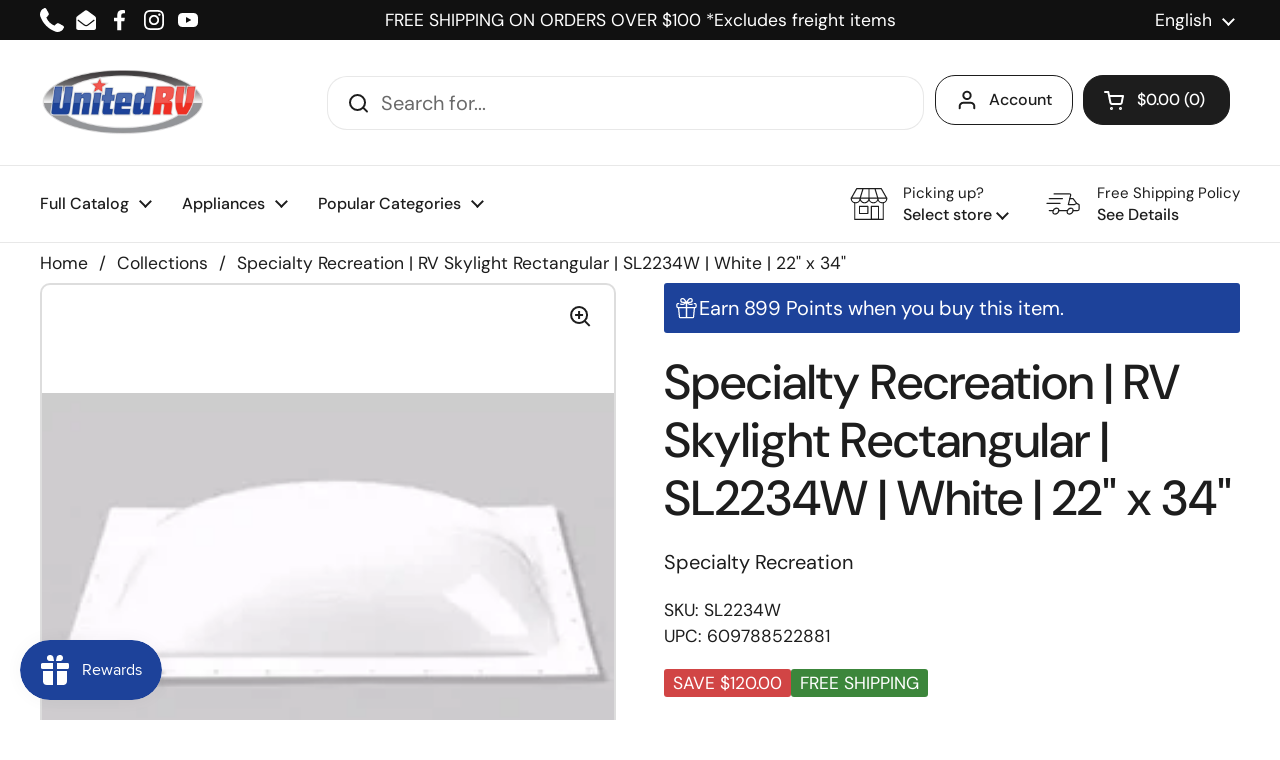

--- FILE ---
content_type: text/html; charset=utf-8
request_url: https://unitedrvparts.com/products/specialty-recreation-rv-skylight-rectanglar-sl2234w-white-22-x-34
body_size: 105096
content:

 <!doctype html><html class="no-js" lang="en" dir="ltr"> <head> <script blocking="render">(()=>{let e=document.documentElement;window.all_scripts=[],window.scObs=new MutationObserver(e=>{e.forEach(({addedNodes:e})=>{e.forEach(e=>{"SCRIPT"===e.tagName&&"web-pixels-manager-setup"==e.id&&(e.type="text/superspeed",window.all_scripts.push(e),e.remove())})})}),window.scObs.observe(e,{childList:!0,subtree:!0})})();</script> <style id="stybdy">html body { opacity: 0 !important; transition: opacity .3s;}</style> <script>
        window.___l1 = 50;window.___t5 = 5e3;window.___sSt = setTimeout;window.ss_template = "product.basic";window.DENY_SUPERLIST = [/klav/];
        window.superLayer = window.superLayer || [];function _l(){window.superLayer.push(arguments);}
        window.showStyle=function(){const SID="#stybdy"; ___sSt(()=>{try{document.querySelector(SID)?.remove()}catch{document.body.style.opacity=1}},___l1)};</script>
<script>window.discardURLs = true;</script> <style>#loader { transition: .3s ease-in-out; z-index: 999999999999999; width: 100%; height: 100%; opacity: 100%; display: flex; justify-content: center; align-items: center; background: #fff; color: #000; position: fixed; }</style> <style id="content-visibility">[id=main] .shopify-section:not(:first-child), .main-footer, #shopify-section-popups, #shopify-section-popup-age-verification, #shopify-section-store-selector, .shopify-app-block, iframe { content-visibility: auto;}</style> <meta charset="utf-8"> <meta http-equiv="X-UA-Compatible" content="IE=edge,chrome=1"> <meta name="viewport" content="width=device-width, initial-scale=1.0, height=device-height, minimum-scale=1.0"><link rel="shortcut icon" href="//unitedrvparts.com/cdn/shop/files/urv-logo-square_bd91dc30-60bd-4a63-a693-c709eaee4fd0.png?crop=center&height=48&v=1684688222&width=48" type="image/png" /><title>Specialty Recreation | RV Skylight Rectangular | SL2234W | White | 22&quot;
</title><meta name="description" content="Specialty Recreation RV Skylight Rectangular SL2234W White 22&quot; x 34&quot; White frame and acrylic dome Rectangular shape 22&quot; x 34&quot; size UV-resistant acrylic dome Easy to install White Hole Dimensions 22″ x 34″ Flange Dimensions 25 1/2″ x 37 3/4″ Bubble Height Of About 4.5″ This Specialty Recreation RV Skylight Rectangular S">

<meta property="og:site_name" content="United RV Parts">
<meta property="og:url" content="https://unitedrvparts.com/products/specialty-recreation-rv-skylight-rectanglar-sl2234w-white-22-x-34">
<meta property="og:title" content="Specialty Recreation | RV Skylight Rectangular | SL2234W | White | 22&quot;">
<meta property="og:type" content="product">
<meta property="og:description" content="Specialty Recreation RV Skylight Rectangular SL2234W White 22&quot; x 34&quot; White frame and acrylic dome Rectangular shape 22&quot; x 34&quot; size UV-resistant acrylic dome Easy to install White Hole Dimensions 22″ x 34″ Flange Dimensions 25 1/2″ x 37 3/4″ Bubble Height Of About 4.5″ This Specialty Recreation RV Skylight Rectangular S"><meta property="og:image" content="http://unitedrvparts.com/cdn/shop/products/ImageServer_91711dee-8351-43a9-bb56-8eda6a8d5f50.webp?v=1694874585"> <meta property="og:image:secure_url" content="https://unitedrvparts.com/cdn/shop/products/ImageServer_91711dee-8351-43a9-bb56-8eda6a8d5f50.webp?v=1694874585"> <meta property="og:image:width" content="350"> <meta property="og:image:height" content="220"><meta property="og:price:amount" content="179.99"> <meta property="og:price:currency" content="USD"><meta name="twitter:card" content="summary_large_image">
<meta name="twitter:title" content="Specialty Recreation | RV Skylight Rectangular | SL2234W | White | 22&quot;">
<meta name="twitter:description" content="Specialty Recreation RV Skylight Rectangular SL2234W White 22&quot; x 34&quot; White frame and acrylic dome Rectangular shape 22&quot; x 34&quot; size UV-resistant acrylic dome Easy to install White Hole Dimensions 22″ x 34″ Flange Dimensions 25 1/2″ x 37 3/4″ Bubble Height Of About 4.5″ This Specialty Recreation RV Skylight Rectangular S"><script type="application/ld+json">
  [
    {
      "@context": "https://schema.org",
      "@type": "WebSite",
      "name": "United RV Parts",
      "url": "https:\/\/unitedrvparts.com"
    },
    {
      "@context": "https://schema.org",
      "@type": "Organization",
      "name": "United RV Parts",
      "url": "https:\/\/unitedrvparts.com"
    }
  ]
</script>

<script type="application/ld+json">
{
  "@context": "http://schema.org",
  "@type": "BreadcrumbList",
  "itemListElement": [
    {
      "@type": "ListItem",
      "position": 1,
      "name": "Home",
      "item": "https://unitedrvparts.com"
    },{
        "@type": "ListItem",
        "position": 2,
        "name": "Specialty Recreation | RV Skylight Rectangular | SL2234W | White | 22\" x 34\"",
        "item": "https://unitedrvparts.com/products/specialty-recreation-rv-skylight-rectanglar-sl2234w-white-22-x-34"
      }]
}
</script><script type="application/ld+json">{"@context":"http:\/\/schema.org\/","@id":"\/products\/specialty-recreation-rv-skylight-rectanglar-sl2234w-white-22-x-34#product","@type":"Product","brand":{"@type":"Brand","name":"Specialty Recreation"},"category":"Vehicle Parts \u0026 Accessories","description":"Specialty Recreation RV Skylight Rectangular SL2234W White 22\" x 34\"\n\nWhite frame and acrylic dome\nRectangular shape\n22\" x 34\" size\nUV-resistant acrylic dome\n\nEasy to install\n\nWhite\nHole Dimensions 22″ x 34″\nFlange Dimensions 25 1\/2″ x 37 3\/4″\nBubble Height Of About 4.5″\n\nThis Specialty Recreation RV Skylight Rectangular SL2234W White 22\" x 34\" is perfect for your RV, featuring a white frame and acrylic dome, rectangular shape, and UV-resistant acrylic dome.","gtin":"609788522881","image":"https:\/\/unitedrvparts.com\/cdn\/shop\/products\/ImageServer_91711dee-8351-43a9-bb56-8eda6a8d5f50.webp?v=1694874585\u0026width=1920","name":"Specialty Recreation | RV Skylight Rectangular | SL2234W | White | 22\" x 34\"","offers":{"@id":"\/products\/specialty-recreation-rv-skylight-rectanglar-sl2234w-white-22-x-34?variant=45365666087215#offer","@type":"Offer","availability":"http:\/\/schema.org\/InStock","price":"179.99","priceCurrency":"USD","url":"https:\/\/unitedrvparts.com\/products\/specialty-recreation-rv-skylight-rectanglar-sl2234w-white-22-x-34?variant=45365666087215"},"sku":"SL2234W","url":"https:\/\/unitedrvparts.com\/products\/specialty-recreation-rv-skylight-rectanglar-sl2234w-white-22-x-34"}</script><link rel="canonical" href="https://unitedrvparts.com/products/specialty-recreation-rv-skylight-rectanglar-sl2234w-white-22-x-34"> <link rel="preconnect" href="https://cdn.shopify.com"><link rel="preconnect" href="https://fonts.shopifycdn.com" crossorigin><link href="//unitedrvparts.com/cdn/shop/t/25/assets/theme.css?v=5471606560863274711726869963" as="style" rel="preload"><link href="//unitedrvparts.com/cdn/shop/t/25/assets/section-header.css?v=133762657217502932151726869963" as="style" rel="preload"><link href="//unitedrvparts.com/cdn/shop/t/25/assets/section-main-product.css?v=71088343653351660181726869963" as="style" rel="preload"><link rel="preload" as="image" href="//unitedrvparts.com/cdn/shop/products/ImageServer_91711dee-8351-43a9-bb56-8eda6a8d5f50.webp?v=1694874585&width=480" imagesrcset="//unitedrvparts.com/cdn/shop/products/ImageServer_91711dee-8351-43a9-bb56-8eda6a8d5f50.webp?v=1694874585&width=240 240w" imagesizes="(max-width: 767px) calc(100vw - 20px), (max-width: 1360px) 50vw, 620px"><link rel="preload" href="//unitedrvparts.com/cdn/fonts/dm_sans/dmsans_n5.8a0f1984c77eb7186ceb87c4da2173ff65eb012e.woff2" as="font" type="font/woff2" crossorigin><link rel="preload" href="//unitedrvparts.com/cdn/fonts/dm_sans/dmsans_n4.ec80bd4dd7e1a334c969c265873491ae56018d72.woff2" as="font" type="font/woff2" crossorigin><style type="text/css">
@font-face {
  font-family: "DM Sans";
  font-weight: 500;
  font-style: normal;
  font-display: swap;
  src: url("//unitedrvparts.com/cdn/fonts/dm_sans/dmsans_n5.8a0f1984c77eb7186ceb87c4da2173ff65eb012e.woff2") format("woff2"),
       url("//unitedrvparts.com/cdn/fonts/dm_sans/dmsans_n5.9ad2e755a89e15b3d6c53259daad5fc9609888e6.woff") format("woff");
}
@font-face {
  font-family: "DM Sans";
  font-weight: 400;
  font-style: normal;
  font-display: swap;
  src: url("//unitedrvparts.com/cdn/fonts/dm_sans/dmsans_n4.ec80bd4dd7e1a334c969c265873491ae56018d72.woff2") format("woff2"),
       url("//unitedrvparts.com/cdn/fonts/dm_sans/dmsans_n4.87bdd914d8a61247b911147ae68e754d695c58a6.woff") format("woff");
}
@font-face {
  font-family: "DM Sans";
  font-weight: 500;
  font-style: normal;
  font-display: swap;
  src: url("//unitedrvparts.com/cdn/fonts/dm_sans/dmsans_n5.8a0f1984c77eb7186ceb87c4da2173ff65eb012e.woff2") format("woff2"),
       url("//unitedrvparts.com/cdn/fonts/dm_sans/dmsans_n5.9ad2e755a89e15b3d6c53259daad5fc9609888e6.woff") format("woff");
}
@font-face {
  font-family: "DM Sans";
  font-weight: 400;
  font-style: italic;
  font-display: swap;
  src: url("//unitedrvparts.com/cdn/fonts/dm_sans/dmsans_i4.b8fe05e69ee95d5a53155c346957d8cbf5081c1a.woff2") format("woff2"),
       url("//unitedrvparts.com/cdn/fonts/dm_sans/dmsans_i4.403fe28ee2ea63e142575c0aa47684d65f8c23a0.woff") format("woff");
}




</style>
<style type="text/css">

  :root {

    /* Direction */
    --direction: ltr;

    /* Font variables */

    --font-stack-headings: "DM Sans", sans-serif;
    --font-weight-headings: 500;
    --font-style-headings: normal;

    --font-stack-body: "DM Sans", sans-serif;
    --font-weight-body: 400;--font-weight-body-bold: 500;--font-style-body: normal;--font-weight-buttons: var(--font-weight-body-bold);--font-weight-menu: var(--font-weight-body-bold);--base-headings-size: 70;
    --base-headings-line: 1.2;
    --base-body-size: 20;
    --base-body-line: 1.5;

    --base-menu-size: 16;

    /* Color variables */

    --color-background-header: #ffffff;
    --color-secondary-background-header: rgba(29, 29, 29, 0.08);
    --color-opacity-background-header: rgba(255, 255, 255, 0);
    --color-text-header: #1d1d1d;
    --color-foreground-header: #fff;
    --color-accent-header: #000000;
    --color-foreground-accent-header: #fff;
    --color-borders-header: rgba(29, 29, 29, 0.1);

    --color-background-main: #ffffff;
    --color-secondary-background-main: rgba(29, 29, 29, 0.08);
    --color-third-background-main: rgba(29, 29, 29, 0.04);
    --color-fourth-background-main: rgba(29, 29, 29, 0.02);
    --color-opacity-background-main: rgba(255, 255, 255, 0);
    --color-text-main: #1d1d1d;
    --color-foreground-main: #fff;
    --color-secondary-text-main: rgba(29, 29, 29, 0.62);
    --color-accent-main: #000000;
    --color-foreground-accent-main: #fff;
    --color-borders-main: rgba(29, 29, 29, 0.15);

    --color-background-cards: #ffffff;
    --color-gradient-cards: ;
    --color-text-cards: #1d1d1d;
    --color-foreground-cards: #fff;
    --color-secondary-text-cards: rgba(29, 29, 29, 0.6);
    --color-accent-cards: #000000;
    --color-foreground-accent-cards: #fff;
    --color-borders-cards: #e1e1e1;

    --color-background-footer: #ffffff;
    --color-text-footer: #000000;
    --color-accent-footer: #238d9e;
    --color-borders-footer: rgba(0, 0, 0, 0.15);

    --color-borders-forms-primary: rgba(29, 29, 29, 0.3);
    --color-borders-forms-secondary: rgba(29, 29, 29, 0.6);

    /* Borders */

    --border-width-cards: 2px;
    --border-radius-cards: 10px;
    --border-width-buttons: 1px;
    --border-radius-buttons: 20px;
    --border-width-forms: 1px;
    --border-radius-forms: 5px;

    /* Shadows */
    --shadow-x-cards: 0px;
    --shadow-y-cards: 0px;
    --shadow-blur-cards: 0px;
    --color-shadow-cards: rgba(0,0,0,0);
    --shadow-x-buttons: 0px;
    --shadow-y-buttons: 0px;
    --shadow-blur-buttons: 0px;
    --color-shadow-buttons: #1d429a;

    /* Layout */

    --grid-gap-original-base: 12px;
    --container-vertical-space-base: 50px;
    --image-fit-padding: 5%;

  }

  .facets__summary, #main select, .sidebar select, .modal-content select {
    background-image: url('data:image/svg+xml;utf8,<svg width="13" height="8" fill="none" xmlns="http://www.w3.org/2000/svg"><path d="M1.414.086 7.9 6.57 6.485 7.985 0 1.5 1.414.086Z" fill="%231d1d1d"/><path d="M12.985 1.515 6.5 8 5.085 6.586 11.571.101l1.414 1.414Z" fill="%231d1d1d"/></svg>');
  }

  .card .star-rating__stars {
    background-image: url('data:image/svg+xml;utf8,<svg width="20" height="13" viewBox="0 0 14 13" fill="none" xmlns="http://www.w3.org/2000/svg"><path d="m7 0 1.572 4.837h5.085l-4.114 2.99 1.572 4.836L7 9.673l-4.114 2.99 1.571-4.837-4.114-2.99h5.085L7 0Z" stroke="%231d1d1d" stroke-width="1"/></svg>');
  }
  .card .star-rating__stars-active {
    background-image: url('data:image/svg+xml;utf8,<svg width="20" height="13" viewBox="0 0 14 13" fill="none" xmlns="http://www.w3.org/2000/svg"><path d="m7 0 1.572 4.837h5.085l-4.114 2.99 1.572 4.836L7 9.673l-4.114 2.99 1.571-4.837-4.114-2.99h5.085L7 0Z" fill="%231d1d1d" stroke-width="0"/></svg>');
  }

  .star-rating__stars {
    background-image: url('data:image/svg+xml;utf8,<svg width="20" height="13" viewBox="0 0 14 13" fill="none" xmlns="http://www.w3.org/2000/svg"><path d="m7 0 1.572 4.837h5.085l-4.114 2.99 1.572 4.836L7 9.673l-4.114 2.99 1.571-4.837-4.114-2.99h5.085L7 0Z" stroke="%231d1d1d" stroke-width="1"/></svg>');
  }
  .star-rating__stars-active {
    background-image: url('data:image/svg+xml;utf8,<svg width="20" height="13" viewBox="0 0 14 13" fill="none" xmlns="http://www.w3.org/2000/svg"><path d="m7 0 1.572 4.837h5.085l-4.114 2.99 1.572 4.836L7 9.673l-4.114 2.99 1.571-4.837-4.114-2.99h5.085L7 0Z" fill="%231d1d1d" stroke-width="0"/></svg>');
  }

  .product-item {}.product-item .button {
      --color-text-cards: #1d429a;--color-foreground-cards: #fff;
    }</style>

<style id="root-height">
  :root {
    --window-height: 100vh;
  }
</style><link    href="//unitedrvparts.com/cdn/shop/t/25/assets/theme.css?v=5471606560863274711726869963" rel="stylesheet" type="text/css" media="all" /> <script>window.performance && window.performance.mark && window.performance.mark('shopify.content_for_header.start');</script><meta name="google-site-verification" content="RK1ZWaH7ObK8i_E0bJtmt0FscmR-zfZQVS7PiGz58MI">
<meta name="facebook-domain-verification" content="c8ucrlgbhynjedjl1bq3ljq08159te">
<meta id="shopify-digital-wallet" name="shopify-digital-wallet" content="/75020206383/digital_wallets/dialog">
<meta name="shopify-checkout-api-token" content="b6e306aeb84e1309c8453121cb6dfeae">
<link rel="alternate" hreflang="x-default" href="https://unitedrvparts.com/products/specialty-recreation-rv-skylight-rectanglar-sl2234w-white-22-x-34">
<link rel="alternate" hreflang="en-US" href="https://unitedrvparts.com/products/specialty-recreation-rv-skylight-rectanglar-sl2234w-white-22-x-34">
<link rel="alternate" hreflang="es-US" href="https://unitedrvparts.com/es/products/specialty-recreation-rv-skylight-rectanglar-sl2234w-white-22-x-34">
<link rel="alternate" type="application/json+oembed" href="https://unitedrvparts.com/products/specialty-recreation-rv-skylight-rectanglar-sl2234w-white-22-x-34.oembed">
<script async="async" data-deffered data-src="/checkouts/internal/preloads.js?locale=en-US"></script>
<link rel="preconnect" href="https://shop.app" crossorigin="anonymous">
<script async="async" src="https://shop.app/checkouts/internal/preloads.js?locale=en-US&shop_id=75020206383" crossorigin="anonymous"></script>
<script id="apple-pay-shop-capabilities" type="application/json">{"shopId":75020206383,"countryCode":"US","currencyCode":"USD","merchantCapabilities":["supports3DS"],"merchantId":"gid:\/\/shopify\/Shop\/75020206383","merchantName":"United RV Parts","requiredBillingContactFields":["postalAddress","email","phone"],"requiredShippingContactFields":["postalAddress","email","phone"],"shippingType":"shipping","supportedNetworks":["visa","masterCard","amex","discover","elo","jcb"],"total":{"type":"pending","label":"United RV Parts","amount":"1.00"},"shopifyPaymentsEnabled":true,"supportsSubscriptions":true}</script>
<script id="shopify-features" type="application/json">{"accessToken":"b6e306aeb84e1309c8453121cb6dfeae","betas":["rich-media-storefront-analytics"],"domain":"unitedrvparts.com","predictiveSearch":true,"shopId":75020206383,"locale":"en"}</script>
<script>var Shopify = Shopify || {};
Shopify.shop = "unitedrvparts.myshopify.com";
Shopify.locale = "en";
Shopify.currency = {"active":"USD","rate":"1.0"};
Shopify.country = "US";
Shopify.theme = {"name":"Version 2.4.1 [ss]-[boost turbo]","id":172011815215,"schema_name":"Local","schema_version":"2.4.1","theme_store_id":1651,"role":"main"};
Shopify.theme.handle = "null";
Shopify.theme.style = {"id":null,"handle":null};
Shopify.cdnHost = "unitedrvparts.com/cdn";
Shopify.routes = Shopify.routes || {};
Shopify.routes.root = "/";</script>
<script type="module">!function(o){(o.Shopify=o.Shopify||{}).modules=!0}(window);</script>
<script>!function(o){function n(){var o=[];function n(){o.push(Array.prototype.slice.apply(arguments))}return n.q=o,n}var t=o.Shopify=o.Shopify||{};t.loadFeatures=n(),t.autoloadFeatures=n()}(window);</script>
<script>
  window.ShopifyPay = window.ShopifyPay || {};
  window.ShopifyPay.apiHost = "shop.app\/pay";
  window.ShopifyPay.redirectState = null;
</script>
<script id="shop-js-analytics" type="application/json">{"pageType":"product"}</script>
<script defer="defer" async type="module" src="//unitedrvparts.com/cdn/shopifycloud/shop-js/modules/v2/client.init-shop-cart-sync_BdyHc3Nr.en.esm.js"></script>
<script defer="defer" async type="module" src="//unitedrvparts.com/cdn/shopifycloud/shop-js/modules/v2/chunk.common_Daul8nwZ.esm.js"></script>
<script type="module">
  await import("//unitedrvparts.com/cdn/shopifycloud/shop-js/modules/v2/client.init-shop-cart-sync_BdyHc3Nr.en.esm.js");
await import("//unitedrvparts.com/cdn/shopifycloud/shop-js/modules/v2/chunk.common_Daul8nwZ.esm.js");

  window.Shopify.SignInWithShop?.initShopCartSync?.({"fedCMEnabled":true,"windoidEnabled":true});

</script>
<script defer="defer" async type="module" src="//unitedrvparts.com/cdn/shopifycloud/shop-js/modules/v2/client.payment-terms_MV4M3zvL.en.esm.js"></script>
<script defer="defer" async type="module" src="//unitedrvparts.com/cdn/shopifycloud/shop-js/modules/v2/chunk.common_Daul8nwZ.esm.js"></script>
<script defer="defer" async type="module" src="//unitedrvparts.com/cdn/shopifycloud/shop-js/modules/v2/chunk.modal_CQq8HTM6.esm.js"></script>
<script type="module">
  await import("//unitedrvparts.com/cdn/shopifycloud/shop-js/modules/v2/client.payment-terms_MV4M3zvL.en.esm.js");
await import("//unitedrvparts.com/cdn/shopifycloud/shop-js/modules/v2/chunk.common_Daul8nwZ.esm.js");
await import("//unitedrvparts.com/cdn/shopifycloud/shop-js/modules/v2/chunk.modal_CQq8HTM6.esm.js");

  
</script>
<script>
  window.Shopify = window.Shopify || {};
  if (!window.Shopify.featureAssets) window.Shopify.featureAssets = {};
  window.Shopify.featureAssets['shop-js'] = {"shop-cart-sync":["modules/v2/client.shop-cart-sync_QYOiDySF.en.esm.js","modules/v2/chunk.common_Daul8nwZ.esm.js"],"init-fed-cm":["modules/v2/client.init-fed-cm_DchLp9rc.en.esm.js","modules/v2/chunk.common_Daul8nwZ.esm.js"],"shop-button":["modules/v2/client.shop-button_OV7bAJc5.en.esm.js","modules/v2/chunk.common_Daul8nwZ.esm.js"],"init-windoid":["modules/v2/client.init-windoid_DwxFKQ8e.en.esm.js","modules/v2/chunk.common_Daul8nwZ.esm.js"],"shop-cash-offers":["modules/v2/client.shop-cash-offers_DWtL6Bq3.en.esm.js","modules/v2/chunk.common_Daul8nwZ.esm.js","modules/v2/chunk.modal_CQq8HTM6.esm.js"],"shop-toast-manager":["modules/v2/client.shop-toast-manager_CX9r1SjA.en.esm.js","modules/v2/chunk.common_Daul8nwZ.esm.js"],"init-shop-email-lookup-coordinator":["modules/v2/client.init-shop-email-lookup-coordinator_UhKnw74l.en.esm.js","modules/v2/chunk.common_Daul8nwZ.esm.js"],"pay-button":["modules/v2/client.pay-button_DzxNnLDY.en.esm.js","modules/v2/chunk.common_Daul8nwZ.esm.js"],"avatar":["modules/v2/client.avatar_BTnouDA3.en.esm.js"],"init-shop-cart-sync":["modules/v2/client.init-shop-cart-sync_BdyHc3Nr.en.esm.js","modules/v2/chunk.common_Daul8nwZ.esm.js"],"shop-login-button":["modules/v2/client.shop-login-button_D8B466_1.en.esm.js","modules/v2/chunk.common_Daul8nwZ.esm.js","modules/v2/chunk.modal_CQq8HTM6.esm.js"],"init-customer-accounts-sign-up":["modules/v2/client.init-customer-accounts-sign-up_C8fpPm4i.en.esm.js","modules/v2/client.shop-login-button_D8B466_1.en.esm.js","modules/v2/chunk.common_Daul8nwZ.esm.js","modules/v2/chunk.modal_CQq8HTM6.esm.js"],"init-shop-for-new-customer-accounts":["modules/v2/client.init-shop-for-new-customer-accounts_CVTO0Ztu.en.esm.js","modules/v2/client.shop-login-button_D8B466_1.en.esm.js","modules/v2/chunk.common_Daul8nwZ.esm.js","modules/v2/chunk.modal_CQq8HTM6.esm.js"],"init-customer-accounts":["modules/v2/client.init-customer-accounts_dRgKMfrE.en.esm.js","modules/v2/client.shop-login-button_D8B466_1.en.esm.js","modules/v2/chunk.common_Daul8nwZ.esm.js","modules/v2/chunk.modal_CQq8HTM6.esm.js"],"shop-follow-button":["modules/v2/client.shop-follow-button_CkZpjEct.en.esm.js","modules/v2/chunk.common_Daul8nwZ.esm.js","modules/v2/chunk.modal_CQq8HTM6.esm.js"],"lead-capture":["modules/v2/client.lead-capture_BntHBhfp.en.esm.js","modules/v2/chunk.common_Daul8nwZ.esm.js","modules/v2/chunk.modal_CQq8HTM6.esm.js"],"checkout-modal":["modules/v2/client.checkout-modal_CfxcYbTm.en.esm.js","modules/v2/chunk.common_Daul8nwZ.esm.js","modules/v2/chunk.modal_CQq8HTM6.esm.js"],"shop-login":["modules/v2/client.shop-login_Da4GZ2H6.en.esm.js","modules/v2/chunk.common_Daul8nwZ.esm.js","modules/v2/chunk.modal_CQq8HTM6.esm.js"],"payment-terms":["modules/v2/client.payment-terms_MV4M3zvL.en.esm.js","modules/v2/chunk.common_Daul8nwZ.esm.js","modules/v2/chunk.modal_CQq8HTM6.esm.js"]};
</script>
<script>(function() {
  var isLoaded = false;
  function asyncLoad() {
    if (isLoaded) return;
    isLoaded = true;
    var urls = ["https:\/\/static.klaviyo.com\/onsite\/js\/klaviyo.js?company_id=VwbnAQ\u0026shop=unitedrvparts.myshopify.com","https:\/\/static.klaviyo.com\/onsite\/js\/klaviyo.js?company_id=VwbnAQ\u0026shop=unitedrvparts.myshopify.com","https:\/\/cdn.shopify.com\/s\/files\/1\/0750\/2020\/6383\/t\/5\/assets\/affirmShopify.js?v=1694708128\u0026shop=unitedrvparts.myshopify.com","\/\/cdn.shopify.com\/proxy\/4e7c84463dcf46a1794f35a6c6c2657a2655f58dfe7c2baf2de9c5a778f059f2\/bingshoppingtool-t2app-prod.trafficmanager.net\/api\/ShopifyMT\/v1\/uet\/tracking_script?shop=unitedrvparts.myshopify.com\u0026sp-cache-control=cHVibGljLCBtYXgtYWdlPTkwMA","https:\/\/static.klaviyo.com\/onsite\/js\/klaviyo.js?company_id=VwbnAQ\u0026shop=unitedrvparts.myshopify.com","https:\/\/cdn.rebuyengine.com\/onsite\/js\/rebuy.js?shop=unitedrvparts.myshopify.com"];
    for (var i = 0; i <urls.length; i++) {
      var s = document.createElement('script');
      s.type = 'text/javascript';
      s.async = true;
      s.dataset.src = urls[i]; s.dataset.deffered = "";
      var x = document.getElementsByTagName('script')[0];
      x.parentNode.insertBefore(s, x);
    }
  };
  if(window.attachEvent) {
    window.attachEvent('onload', asyncLoad);
  } else {
    window.addEventListener('load', asyncLoad, false);
  }
})();</script>
<script id="__st">var __st={"a":75020206383,"offset":-21600,"reqid":"2ed27668-ae5e-45f9-b08d-e8adfcf8a68f-1768993401","pageurl":"unitedrvparts.com\/products\/specialty-recreation-rv-skylight-rectanglar-sl2234w-white-22-x-34","u":"9f3234bb8963","p":"product","rtyp":"product","rid":8403723682095};</script>
<script>window.ShopifyPaypalV4VisibilityTracking = true;</script>
<script id="captcha-bootstrap">!function(){'use strict';const t='contact',e='account',n='new_comment',o=[[t,t],['blogs',n],['comments',n],[t,'customer']],c=[[e,'customer_login'],[e,'guest_login'],[e,'recover_customer_password'],[e,'create_customer']],r=t=>t.map((([t,e])=>`form[action*='/${t}']:not([data-nocaptcha='true']) input[name='form_type'][value='${e}']`)).join(','),a=t=>()=>t?[...document.querySelectorAll(t)].map((t=>t.form)):[];function s(){const t=[...o],e=r(t);return a(e)}const i='password',u='form_key',d=['recaptcha-v3-token','g-recaptcha-response','h-captcha-response',i],f=()=>{try{return window.sessionStorage}catch{return}},m='__shopify_v',_=t=>t.elements[u];function p(t,e,n=!1){try{const o=window.sessionStorage,c=JSON.parse(o.getItem(e)),{data:r}=function(t){const{data:e,action:n}=t;return t[m]||n?{data:e,action:n}:{data:t,action:n}}(c);for(const[e,n]of Object.entries(r))t.elements[e]&&(t.elements[e].value=n);n&&o.removeItem(e)}catch(o){console.error('form repopulation failed',{error:o})}}const l='form_type',E='cptcha';function T(t){t.dataset[E]=!0}const w=window,h=w.document,L='Shopify',v='ce_forms',y='captcha';let A=!1;((t,e)=>{const n=(g='f06e6c50-85a8-45c8-87d0-21a2b65856fe',I='https://cdn.shopify.com/shopifycloud/storefront-forms-hcaptcha/ce_storefront_forms_captcha_hcaptcha.v1.5.2.iife.js',D={infoText:'Protected by hCaptcha',privacyText:'Privacy',termsText:'Terms'},(t,e,n)=>{const o=w[L][v],c=o.bindForm;if(c)return c(t,g,e,D).then(n);var r;o.q.push([[t,g,e,D],n]),r=I,A||(h.body.append(Object.assign(h.createElement('script'),{id:'captcha-provider',async:!0,src:r})),A=!0)});var g,I,D;w[L]=w[L]||{},w[L][v]=w[L][v]||{},w[L][v].q=[],w[L][y]=w[L][y]||{},w[L][y].protect=function(t,e){n(t,void 0,e),T(t)},Object.freeze(w[L][y]),function(t,e,n,w,h,L){const[v,y,A,g]=function(t,e,n){const i=e?o:[],u=t?c:[],d=[...i,...u],f=r(d),m=r(i),_=r(d.filter((([t,e])=>n.includes(e))));return[a(f),a(m),a(_),s()]}(w,h,L),I=t=>{const e=t.target;return e instanceof HTMLFormElement?e:e&&e.form},D=t=>v().includes(t);t.addEventListener('submit',(t=>{const e=I(t);if(!e)return;const n=D(e)&&!e.dataset.hcaptchaBound&&!e.dataset.recaptchaBound,o=_(e),c=g().includes(e)&&(!o||!o.value);(n||c)&&t.preventDefault(),c&&!n&&(function(t){try{if(!f())return;!function(t){const e=f();if(!e)return;const n=_(t);if(!n)return;const o=n.value;o&&e.removeItem(o)}(t);const e=Array.from(Array(32),(()=>Math.random().toString(36)[2])).join('');!function(t,e){_(t)||t.append(Object.assign(document.createElement('input'),{type:'hidden',name:u})),t.elements[u].value=e}(t,e),function(t,e){const n=f();if(!n)return;const o=[...t.querySelectorAll(`input[type='${i}']`)].map((({name:t})=>t)),c=[...d,...o],r={};for(const[a,s]of new FormData(t).entries())c.includes(a)||(r[a]=s);n.setItem(e,JSON.stringify({[m]:1,action:t.action,data:r}))}(t,e)}catch(e){console.error('failed to persist form',e)}}(e),e.submit())}));const S=(t,e)=>{t&&!t.dataset[E]&&(n(t,e.some((e=>e===t))),T(t))};for(const o of['focusin','change'])t.addEventListener(o,(t=>{const e=I(t);D(e)&&S(e,y())}));const B=e.get('form_key'),M=e.get(l),P=B&&M;t.addEventListener('DOMContentLoaded',(()=>{const t=y();if(P)for(const e of t)e.elements[l].value===M&&p(e,B);[...new Set([...A(),...v().filter((t=>'true'===t.dataset.shopifyCaptcha))])].forEach((e=>S(e,t)))}))}(h,new URLSearchParams(w.location.search),n,t,e,['guest_login'])})(!0,!0)}();</script>
<script integrity="sha256-4kQ18oKyAcykRKYeNunJcIwy7WH5gtpwJnB7kiuLZ1E=" data-source-attribution="shopify.loadfeatures" data-deffered defer="defer" data-src="//unitedrvparts.com/cdn/shopifycloud/storefront/assets/storefront/load_feature-a0a9edcb.js" crossorigin="anonymous"></script>
<script crossorigin="anonymous" data-deffered defer="defer" data-src="//unitedrvparts.com/cdn/shopifycloud/storefront/assets/shopify_pay/storefront-65b4c6d7.js?v=20250812"></script>
<script data-source-attribution="shopify.dynamic_checkout.dynamic.init">var Shopify=Shopify||{};Shopify.PaymentButton=Shopify.PaymentButton||{isStorefrontPortableWallets:!0,init:function(){window.Shopify.PaymentButton.init=function(){};var t=document.createElement("script");t.src="https://unitedrvparts.com/cdn/shopifycloud/portable-wallets/latest/portable-wallets.en.js",t.type="module",document.head.appendChild(t)}};
</script>
<script data-source-attribution="shopify.dynamic_checkout.buyer_consent">
  function portableWalletsHideBuyerConsent(e){var t=document.getElementById("shopify-buyer-consent"),n=document.getElementById("shopify-subscription-policy-button");t&&n&&(t.classList.add("hidden"),t.setAttribute("aria-hidden","true"),n.removeEventListener("click",e))}function portableWalletsShowBuyerConsent(e){var t=document.getElementById("shopify-buyer-consent"),n=document.getElementById("shopify-subscription-policy-button");t&&n&&(t.classList.remove("hidden"),t.removeAttribute("aria-hidden"),n.addEventListener("click",e))}window.Shopify?.PaymentButton&&(window.Shopify.PaymentButton.hideBuyerConsent=portableWalletsHideBuyerConsent,window.Shopify.PaymentButton.showBuyerConsent=portableWalletsShowBuyerConsent);
</script>
<script data-source-attribution="shopify.dynamic_checkout.cart.bootstrap">document.addEventListener("DOMContentLoaded",(function(){function t(){return document.querySelector("shopify-accelerated-checkout-cart, shopify-accelerated-checkout")}if(t())Shopify.PaymentButton.init();else{new MutationObserver((function(e,n){t()&&(Shopify.PaymentButton.init(),n.disconnect())})).observe(document.body,{childList:!0,subtree:!0})}}));
</script>
<link id="shopify-accelerated-checkout-styles" rel="stylesheet" media="screen" href="https://unitedrvparts.com/cdn/shopifycloud/portable-wallets/latest/accelerated-checkout-backwards-compat.css" crossorigin="anonymous">
<style id="shopify-accelerated-checkout-cart">
        #shopify-buyer-consent {
  margin-top: 1em;
  display: inline-block;
  width: 100%;
}

#shopify-buyer-consent.hidden {
  display: none;
}

#shopify-subscription-policy-button {
  background: none;
  border: none;
  padding: 0;
  text-decoration: underline;
  font-size: inherit;
  cursor: pointer;
}

#shopify-subscription-policy-button::before {
  box-shadow: none;
}

      </style>

<script>window.performance && window.performance.mark && window.performance.mark('shopify.content_for_header.end');</script><script id="shop-promise-product" type="application/json">
  {
    "productId": "8403723682095",
    "variantId": "45365666087215"
  }
</script>
<script id="shop-promise-features" type="application/json">
  {
    "supportedPromiseBrands": ["buy_with_prime"],
    "f_b9ba94d16a7d18ccd91d68be01e37df6": false,
    "f_85e460659f2e1fdd04f763b1587427a4": false
  }
</script>
<script fetchpriority="high" data-deffered defer="defer" data-src="https://unitedrvparts.com/cdn/shopifycloud/shop-promise-pdp/prod/shop_promise_pdp.js?v=1" data-source-attribution="shopify.shop-promise-pdp" crossorigin="anonymous"></script>
<link rel="preload" href="https://static-na.payments-amazon.com/checkout.js" as="script"> <style>
      a.supercart-flyout-cart {display: none;}</style> <style>
      /* .boost-sd__recommendation .boost-sd__product-item {
          background-color: var(--boostsd-product-item-background-color);
          border-color: var(--boostsd-product-item-border-color);
          border-style: var(--boostsd-product-item-border-style);
          color: var(--boostsd-product-item-color);
          display: flex;
          flex-direction: column;
          gap: var(--boostsd-product-item-gap) 0;
          position: relative;
          text-align: var(--boostsd-product-item-text-align);
          padding: var(--boostsd-product-item-padding);
          border-radius: 12px !important;
          border-width: 2px !important;
      } */</style> <script>
      const rbi = [];
      const ribSetSize = (img) => {
        if ( img.offsetWidth / img.dataset.ratio <img.offsetHeight ) {
          img.setAttribute('sizes', `${Math.ceil(img.offsetHeight * img.dataset.ratio)}px`);
        } else {
          img.setAttribute('sizes', `${Math.ceil(img.offsetWidth)}px`);
        }
      }
      const debounce = (fn, wait) => {
        let t;
        return (...args) => {
          clearTimeout(t);
          t = setTimeout(() => fn.apply(this, args), wait);
        };
      }
      window.KEYCODES = {
        TAB: 9,
        ESC: 27,
        DOWN: 40,
        RIGHT: 39,
        UP: 38,
        LEFT: 37,
        RETURN: 13
      };
      window.addEventListener('resize', debounce(()=>{
        for ( let img of rbi ) {
          ribSetSize(img);
        }
      }, 250));</script><noscript> <link rel="stylesheet" href="//unitedrvparts.com/cdn/shop/t/25/assets/theme-noscript.css?v=132093495609751779091726869963"></noscript>
<meta name="google-site-verification" content="jQWSZnT9ED0XzcrmN20o1n4FT7KgfUc7-f3QKYmBlIw" />
<meta name="google-site-verification" content="hZNr4MdYFsN4HYgqkD2wARd0L-QL0ipJ6WIuhsPtJvM" /><!-- BEGIN app block: shopify://apps/consentmo-gdpr/blocks/gdpr_cookie_consent/4fbe573f-a377-4fea-9801-3ee0858cae41 -->


<!-- END app block --><!-- BEGIN app block: shopify://apps/boost-ai-search-filter/blocks/instant-search-app-embedded/7fc998ae-a150-4367-bab8-505d8a4503f7 --><script type="text/javascript">(function a(){!window.boostWidgetIntegration&&(window.boostWidgetIntegration={});const b=window.boostWidgetIntegration;!b.taeSettings&&(b.taeSettings={});const c=b.taeSettings;c.instantSearch={enabled:!0}})()</script><!-- END app block --><!-- BEGIN app block: shopify://apps/superspeed-web-vitals/blocks/app-embed/ea1b2c2c-4644-44b9-b10b-fdb914884a8c --><!-- Copyright (c) Superspeed | https://superspeedapp.com NOTICE: All information contained herein is property of Superspeed. The intellectual and technical concepts contained herein are proprietary to Superspeed and are protected by trade secret and copyright law. Reproduction of this code is strictly forbidden unless prior written permission is obtained from Superspeed. If violated, legal action will be taken. -->




  <script type="speculationrules">{      "prerender": [        {          "source": "document",          "where": {            "and": [              { "href_matches": ["/", "/products/*","/collections/*","/blogs/*","/pages/*","/policies/*"] },              {                "not": {                  "href_matches": ["/cart", "/checkouts", "/account", "/login"]                }              },              { "not": {"href_matches": "/*\\?*(^|&)add-to-cart=*"}},              {                "not": {                  "selector_matches": [".do-not-prerender", "[rel~=nofollow]" ]                }              }            ]          },          "eagerness": "moderate"        }      ]    }</script>



<script type="text/javascript">
  (() => {
    window.__ss_snq = 50; window.requestIdleCallback=window.requestIdleCallback||function(e){var n=Date.now();return setTimeout(function(){e({didTimeout:!1,timeRemaining:function(){return Math.max(0,50-(Date.now()-n))}})},1)},window.cancelIdleCallback=window.cancelIdleCallback||function(e){clearTimeout(e)};
    window.delayed=(e,t,d=1,i={},r=null)=>{if(!e||!t||"number"!=typeof d)return;const a=document.createElement(t),{fetchpriority:c="low",type:n="text/javascript",defer:o=!0,async:p=!1,preload:s=!1,media:y="",id:l=""}=i;a.fetchpriority=i.fetchpriority,i.id&&(a.id=i.id),"link"===t?(a.rel="stylesheet",a.href=e,a.type="text/css",i.media&&(a.media=i.media)):"script"===t&&(i.defer&&(a.defer=o),i.async&&(a.async=p),r&&(a.onload=()=>{r()}),a.src=e,a.type=n),setTimeout((()=>{document.head.appendChild(a)}),d)};
    window.pushToMain = async function(){return"scheduler"in window&&"yield"in window.scheduler?await window.scheduler.yield():new Promise(e=>{setTimeout(e,0)})}
    Object.defineProperty(Array.prototype, 'forEachAsync', { enumerable: false, value: function(n,t) { var i=this;setTimeout(function(){var r=0,e=function(){this.burned||(this.burned=!0,++r>=i.length?t&&t():n(i[r],e.bind({})))};0==i.length?t&&t():n(i[0],e.bind({}))},0); } });
    const HTMLParsedElement=(()=>{const e="DOMContentLoaded",t=new WeakMap,n=[],a=e=>{do{if(e.nextSibling)return!0}while(e=e.parentNode);return!1},r=()=>{n.splice(0).forEach(e=>{!0!==t.get(e[0])&&(t.set(e[0],!0),e[0][e[1]]())})};document.addEventListener(e,r);class s extends HTMLElement{static withParsedCallback(s,i="parsed"){const{prototype:c}=s,{connectedCallback:o}=c,l=i+"Callback",d=(t,n,a,r)=>{n.disconnect(),a.removeEventListener(e,r),u(t)},u=e=>{n.length||requestAnimationFrame(r),n.push([e,l])};return Object.defineProperties(c,{connectedCallback:{configurable:!0,writable:!0,value(){if(o&&o.apply(this,arguments),l in this&&!t.has(this)){const n=this,{ownerDocument:r}=n;if(t.set(n,!1),"complete"===r.readyState||a(n))u(n);else{const t=()=>d(n,s,r,t);r.addEventListener(e,t);const s=new MutationObserver(()=>{a(n)&&d(n,s,r,t)});s.observe(n.parentNode,{childList:!0,subtree:!0})}}}},[i]:{configurable:!0,get(){return!0===t.get(this)}}}),s}}return s.withParsedCallback(s)})();
    (()=>{var l=Object.defineProperty;var r=(s,t,e)=>t in s?l(s,t,{enumerable:!0,configurable:!0,writable:!0,value:e}):s[t]=e;var i=(s,t,e)=>(r(s,typeof t!="symbol"?t+"":t,e),e);var a=class extends HTMLElement{constructor(){super();i(this,"_process",async()=>{let t=this;if(t.showMsg("PROCESS START:",t.loaded),t.loaded!=!0)try{let c=await(await caches.match(new Request(t.url))).blob(),h=URL.createObjectURL(c);this._inject(h)}catch(e){t.showMsg("NOT FOUND:",e),this._add()}});i(this,"_add",async()=>{try{await(await caches.open("my-cache")).add(new Request(this.url)),this._process(this.url)}catch(t){this.showMsg("FALLBACK",t),delayed&&delayed(this.url,"script",this.timer||1),this._complete();return}});this.startTime=performance.now(),this.s=document.createElement("script"),this.loaded=!1,this.debug=!1,this.callback=!1,this.ms=null}connectedCallback(){this.url=this.getAttribute("href"),this.timer=this.getAttribute("timer"),this.ondom=this.getAttribute("ondom"),this.debug=this.getAttribute("debug")&&this.getAttribute("debug")=="yes"||Shopify&&Shopify.ss&&Shopify.ss.data.debug,this.callback=this.getAttribute("callback"),this.showMsg("CONNECTED:",this.url),this.timer?setTimeout(()=>this._process(),this.timer||1):this._process()}_inject(t){let e=this;e.showMsg("INJECT START"),e.s.defer="defer",e.s.src=t,e.s.id=e.url,e.s.onload=function(){e._complete(),e.callback&&requestIdleCallback(()=>{e.showMsg("CALLBACK",e.callback),typeof window[e.callback]=="function"&&window[e.callback]()})},requestIdleCallback(()=>document.body.appendChild(e.s))}_complete(){let t=this;t.endTime=performance.now(),t.loaded=!0,t.ms=`${t.endTime-t.startTime} ms`,t.showMsg("INJECTED TIME:",t.ms),t.showMsg("LOCATION:",t.s)}showMsg(t,e){!this.debug||console.log(t,e)}};customElements.define("ss-script",a);})();
    (()=>{var h=Object.defineProperty;var o=(s,t,e)=>t in s?h(s,t,{enumerable:!0,configurable:!0,writable:!0,value:e}):s[t]=e;var l=(s,t,e)=>(o(s,typeof t!="symbol"?t+"":t,e),e);var c=class extends HTMLElement{constructor(){super();l(this,"_process",async()=>{let t=this;if(t.showMsg("PROCESS START:",t.loaded),t.count++,t.loaded!=!0&&!(t.count>10))try{let e=await caches.match(new Request(t.url)),i=null;if(t.type=="blob"){let a=await e.blob();i=URL.createObjectURL(a),delayed(i,"link",1);return}else i=await e.text();i!=null&&this._inject(i)}catch(e){t.showMsg("NOT FOUND:",e),this._add()}});l(this,"_add",async()=>{try{await(await caches.open("my-cache")).add(new Request(this.url)),this._process(this.url)}catch(t){this.showMsg("FALLBACK",t),delayed&&delayed(this.url,"link",this.timer||1),this._complete()}});this.startTime=performance.now(),this.s=document.createElement("style"),this.loaded=!1,this.debug=!1,this.callback=!1,this.ms=null,this.type="text",this.count=0}connectedCallback(){this.url=this.getAttribute("href"),this.timer=this.getAttribute("timer"),this.debug=this.getAttribute("debug")&&this.getAttribute("debug")=="yes",this.callback=this.getAttribute("callback"),this.type=this.getAttribute("type"),this.showMsg("CONNECTED:",this.url),this.timer?setTimeout(()=>this._process(),this.timer||1):this._process()}_inject(t){let e=this;e.showMsg("INJECT START"),e.s.textContent=t,e.s.onload=function(){e._complete(),e.callback&&requestIdleCallback(()=>{e.showMsg("CALLBACK",e.callback),typeof window[e.callback]=="function"&&window[e.callback]()})},requestIdleCallback(()=>document.body.appendChild(e.s))}_complete(){let t=this;t.endTime=performance.now(),t.loaded=!0,t.ms=`${t.endTime-t.startTime} ms`,t.showMsg("INJECTED TIME:",t.ms),t.showMsg("LOCATION:",t.s)}showMsg(t,e){!this.debug||console.log(t,e)}};customElements.define("ss-link",c);})();(()=>{let defboom = 5000;window.BOOMR=window.BOOMR||{},window.BOOMR.snippetExecuted=!0,setTimeout(()=>{let e=document.querySelector('[class="boomerang"]');if(e){window.BOOMR.snippetExecuted=!1,boomHTML=e.innerHTML;var n=document.createElement("script");n.innerHTML=boomHTML,document.head.insertAdjacentElement("beforeEnd",n)}},Number(defboom));})();          (()=>{ var precheck=(()=>{var y=Object.defineProperty;var g=Object.getOwnPropertyDescriptor;var A=Object.getOwnPropertyNames;var S=Object.prototype.hasOwnProperty;var x=r=>y(r,"__esModule",{value:!0});var B=(r,t)=>{for(var e in t)y(r,e,{get:t[e],enumerable:!0})},P=(r,t,e,o)=>{if(t&&typeof t=="object"||typeof t=="function")for(let n of A(t))!S.call(r,n)&&(e||n!=="default")&&y(r,n,{get:()=>t[n],enumerable:!(o=g(t,n))||o.enumerable});return r};var L=(r=>(t,e)=>r&&r.get(t)||(e=P(x({}),t,1),r&&r.set(t,e),e))(typeof WeakMap!="undefined"?new WeakMap:0);var I={};B(I,{init:()=>w,release_all:()=>k});var s="javascript/blocked",i={denylist:window.DENY_SUPERLIST},l={denylisted:[]};var d=(r,t)=>r&&(!t||t!==s)&&(!i.denylist||i.denylist.some(e=>e.test(r))),f=function(r){let t=r.getAttribute("src");return i.denylist&&i.denylist.every(e=>!e.test(t))};var b=new MutationObserver(r=>{for(let t=0;t<r.length;t++){let{addedNodes:e}=r[t];for(let o=0;o<e.length;o++){let n=e[o];if(n.nodeType===1&&n.tagName==="SCRIPT"&&n.src!==""){let a=n.src,p=n.type;if(d(a,p)){l.denylisted.push([n,n.type]),n.type=s;let c=function(m){n.getAttribute("type")===s&&m.preventDefault(),n.removeEventListener("beforescriptexecute",c)};n.addEventListener("beforescriptexecute",c),n.parentElement&&n.parentElement.removeChild(n)}}}}});function E(){b.observe(document.documentElement,{childList:!0,subtree:!0})}var T=document.createElement,u={src:Object.getOwnPropertyDescriptor(HTMLScriptElement.prototype,"src"),type:Object.getOwnPropertyDescriptor(HTMLScriptElement.prototype,"type")};function h(){document.createElement=function(...r){if(r[0].toLowerCase()!=="script")return T.bind(document)(...r);let t=T.bind(document)(...r);try{Object.defineProperties(t,{src:{...u.src,set(e){d(e,t.type)&&u.type.set.call(this,s),u.src.set.call(this,e)}},type:{...u.type,get(){let e=u.type.get.call(this);return e===s||d(this.src,e)?null:e},set(e){let o=d(t.src,t.type)?s:e;u.type.set.call(this,o)}}}),t.setAttribute=function(e,o){e==="type"||e==="src"?t[e]=o:HTMLScriptElement.prototype.setAttribute.call(t,e,o)}}catch{}return t}}var v=function(...r){r.length<1?i.denylist=[]:i.denylist&&(i.denylist=i.denylist.filter(o=>r.every(n=>{if(typeof n=="string")return!o.test(n);if(n instanceof RegExp)return o.toString()!==n.toString()})));let t=document.querySelectorAll(`script[type="${s}"]`);for(let o=0;o<t.length;o++){let n=t[o];f(n)&&(l.denylisted.push([n,"application/javascript"]),n.parentElement.removeChild(n))}let e=0;[...l.denylisted].forEach(([o,n],a)=>{if(f(o)){let p=document.createElement("script");for(let c=0;c<o.attributes.length;c++){let m=o.attributes[c];m.name!=="src"&&m.name!=="type"&&p.setAttribute(m.name,o.attributes[c].value)}p.setAttribute("src",o.src),p.setAttribute("type",n||"application/javascript"),document.head.appendChild(p),l.denylisted.splice(a-e,1),e++}}),i.denylist&&i.denylist.length<1&&b.disconnect()};var k=r=>{setTimeout(()=>v(),r)};function w({denylist:r,release:t}={}){i.denylist=(i.denylist||r)&&[...i.denylist||[],...r||[]],E(),h(),k(t)}return L(I);})();          precheck.init({ release: Number(3e3), denylist: [/shop_events_listener/, /trekkie/] });})();
})();
</script>


<!-- BEGIN app snippet: workers -->
<script>
  (function () {
    function t(e,t) { setTimeout(e, t) };


    const NA = navigator;
    if (NA) {
      let sN = (NA.connection && (NA.connection.saveData == true || NA.connection.effectiveType != '4g'))
      let sM = (NA.deviceMemory && NA.deviceMemory <= 4)
      let sC = (NA.hardwareConcurrency && NA.hardwareConcurrency <= 4)
      window.__is_slow = sN || sM || sC;
    }

    function hrf() {
      let blob = new Blob([`
      self.addEventListener("message",async a=>{let t,s,e=a.data.url;e.includes("https")||(e="https:"+e);try{s=await (t=await caches.match(e)).blob(),console.log("FOUND")}catch{let l=await caches.open("ss-sty"),i=new Request(e,{priority:"auto"});await l.add(i),s=await (t=await caches.match(e)).blob(),console.log("NOT FOUND",s)}self.postMessage({url:a.data.url,blob:s})});
    `], { type: "text/javascript" });
      window.hrfw = new Worker(window.URL.createObjectURL(blob));
      hrfw.addEventListener("message", async (event) => {
        let data = event.data;
        let url = URL.createObjectURL(data.blob);

        if (data.url.includes('.css')) {
          let element = document.querySelector(`[data-href='${data.url}']`);
          if (!element) {
            delayed(url, 'link', 1);
          } else {
            element.href = url;
          }
        }

        if (data.url.includes('.js')) {
          let element = document.querySelector(`script[data-src='${data.url}']`);
          if (!element) {
            delayed(url, 'script', 1);
          } else {
            requestIdleCallback(() => { element.src = url }, { timeout: 1000 });
          }
        }

        if (window.discardURLs) {
          setTimeout(() => { requestIdleCallback(() => URL.revokeObjectURL(url)); }, 2e3);
        }
      });
    }function s() {
      var blob = new Blob([`self.addEventListener('message', async event => {
        let data = event.data;
        let url = new URL(data.src);
        let iw = data.inner_width;
        let iq = data.imgq / 100;
        let hr = data.hres;
        let is_slow = data.is_slow
        let size = data.size

        let min = hr ? 1000 : 100;
        let max = iw <= 768 ? 1000 : 1800 ;

        let width = ((Math.ceil(size / 100) * 100)) || 1000;
        let imageWidth = Math.min(Math.max(width, min), max);
        if (is_slow) { imageWidth = imageWidth - (imageWidth * iq); }

        console.log({url, imageWidth, iw, iq, hr, min, max })

        url.searchParams.set('width', imageWidth);

        const img_url = url.href;
        let res, blob;

        try {
          res = await caches.match(img_url);
          blob = await res.blob();
        } catch {
          const cache = await caches.open('ss-cache');
          const req = new Request(img_url, { priority: 'auto' });
          const req2 = req.clone()
          let cached = await cache.add(req);
          res = await caches.match(img_url);
          blob = await res.blob()
        }

        // src = URL.createObjectURL(await res.blob());
        // Send the image data to the UI thread!
        self.postMessage({
          url: img_url,
          uid: event.data.uid,
          blob: blob,
          size: imageWidth
        })
      });`], { type: "text/javascript" });
      var worker = new Worker(window.URL.createObjectURL(blob));

      worker.addEventListener("message", async (event) => {
        let data = event.data;
        let element = document.querySelector(`in-img[data-uid='${data.uid}']`);
        element.injectHighResImage(data.blob, data.size);
      });

      customElements.define("in-img", class extends HTMLElement {
        constructor() {super();}

        connectedCallback() {
          this.early = this.hasAttribute('data-early')
          const handleIntersection = (entries, observer) => {
            if (!entries[0].isIntersecting) return;
            observer.unobserve(this);
            this.early ? this.load() : setTimeout(() => this.load(), 100);
          };
          new IntersectionObserver(handleIntersection.bind(this), { rootMargin: '0px 0px 400px 0px' }).observe(this);
        }

        load() {
          this.highRes = this.hasAttribute('data-high-res');
          this.img = this.querySelector("img");
          this.img.complete ? this.postToWebWorker() : this.img.addEventListener("load", () => this.postToWebWorker());
        }

        postToWebWorker() {
          this.dataset.uid = crypto.randomUUID();
          let size = this.img.clientWidth || this.img.parentElement.clientWidth;
          worker.postMessage({
            src: this.img.currentSrc,
            uid: this.dataset.uid,
            size: size,
            hres: this.highRes,
            is_slow: window.__is_slow,
            imgq: window.__ss_snq,
            inner_width: window.innerWidth
          });
        }

        injectHighResImage(blob, size) {
          let img = new Image();
          img.className = "ss-image-ready ss:inset ss:h-full ss:w-full " + this.img.className;
          img.width = this.img.getAttribute("width");
          img.height = this.img.getAttribute("height");
          img.alt = this.img.getAttribute("alt");
          img.decoding = "async";
          img.dataset.size = size;
          let url = URL.createObjectURL(blob);
          img.src = url;
          img.addEventListener("load", () => URL.revokeObjectURL(url));
          this.appendChild(img);
        }
    });
    }function lf(t,a,e,l,s){let n=new FontFace(t,`url(${a})`,{style:e,weight:l,display:s});requestIdleCallback(()=>document.fonts.add(n)),requestIdleCallback(()=>{n.load().then(()=>{},t=>{console.error(t)})})}function nf(){window.ss_fonts=window.ss_fonts||[],ss_fonts.forEach(async t=>{let a=await lo(t.url);lf(t.f,a,t.s,t.w,t.d)})}let lo=async t=>{let a;t.includes("https")||(t="https:"+t);try{a=await caches.match(t),t=URL.createObjectURL(await a.blob())}catch{let e=await caches.open("ss-fo");await e.add(new Request(t,{priority:"auto"})),a=await caches.match(t),t=URL.createObjectURL(await a.blob())}return t};

    s();
    hrf();
    nf();
  })();
  </script>

  <style>.ss-rel,in-img{position:relative}.ss:w-full,in-img{width:100%;height:100%}in-img img,in-img img.ss-image-ready{object-fit:var(--of);object-position:var(--op)}.ss-inset{position:absolute;left:0;right:0;top:0;bottom:0}in-img{--in-img-bg:#f3f3f3;display:inline-block;line-height:0;background:var(--in-img-bg)}in-img img{filter:blur(2px)}in-img img.ss-image-ready{position:absolute;animation:.3s ssfade;filter:unset}in-img.auto{box-shadow:0 0 8px 8px #e4e6eb54,0 2px 6px 2px #ffffff00;border-radius:12px;margin:1.5rem auto;left:50%;transform:translateX(-50%);max-width:82%}in-img.ss-auto img{border-radius:12px;padding:1rem;background:#fff}in-img.ss-sm{display:block;max-width:70%}@keyframes ssfade{from{opacity:0}to{opacity:1}}</style><!-- END app snippet --><style data-shopify>
    .ss\:inset{position:absolute;top:0;bottom:0;right:0;left:0}.ss\:btn{width:var(--ss-x-btn-w-mob);height:var(--ss-x-btn-h-mob);display:inline-flex;cursor:pointer;-webkit-user-select:none;user-select:none;align-items:center;justify-content:center;border-width:var(--ss-x-btn-br-mob);border-radius:var(--ss-x-btn-rad-mob);border-style:solid;text-align:center;font-size:var(--ss-x-btn-fs-mob);line-height:var(--ss-x-btn-h-mob);text-decoration:none;transition-property:color,background-color,border-color,outline-color,text-decoration-color,fill,stroke,opacity,box-shadow,transform,filter,backdrop-filter;transition-timing-function:cubic-bezier(.4,0,.2,1);transition-duration:.3s}.ss\:btn1{border-color:var(--ss-b1-br);background-color:var(--ss-b1-bg);color:var(--ss-b1-t)}.ss\:btn2{border-color:var(--ss-b2-br);background-color:var(--ss-b2-bg);color:var(--ss-b2-t)}.ss\:btn1:hover{border-color:var(--ss-b1-h-br);background-color:var(--ss-b1-h-bg);color:var(--ss-b1-h-t)}.ss\:btn2:hover{border-color:var(--ss-b2-h-br);background-color:var(--ss-b2-h-bg);color:var(--ss-b2-h-t)}@media (max-width: 767.9px){.lt-md-ss\:ss\:inset{position:absolute;top:0;bottom:0;right:0;left:0}}@media (min-width: 768px){.md-ss\:ss\:inset{position:absolute;top:0;bottom:0;right:0;left:0}.ss\:btn{width:var(--ss-x-btn-w);height:var(--ss-x-btn-h);border-width:var(--ss-x-btn-br);border-radius:var(--ss-x-btn-rad);font-size:var(--ss-x-btn-fs);line-height:var(--ss-x-btn-h)}}.ss\:pointer-events-none{pointer-events:none}.ss\:invisible{visibility:hidden}.ss\:absolute{position:absolute}.ss\:relative{position:relative}.ss\:z-0{z-index:0}.ss\:z-1{z-index:1}.ss\:mx-auto{margin-left:auto;margin-right:auto}.ss\:my-\[10px\]{margin-top:10px;margin-bottom:10px}.ss\:mb-\[--ss-mb\]{margin-bottom:var(--ss-mb)}.ss\:ml-\[--ss-ml\]{margin-left:var(--ss-ml)}.ss\:mr-\[--ss-mr\]{margin-right:var(--ss-mr)}.ss\:mt-\[--ss-gap\]{margin-top:var(--ss-gap)}.ss\:mt-\[--ss-mt\]{margin-top:var(--ss-mt)}.\!ss\:block{display:block!important}.ss\:block{display:block}.ss\:hidden{display:none}.ss\:h-\[--sbh-m\]{height:var(--sbh-m)}.ss\:h-\[--ss-height-mob\]{height:var(--ss-height-mob)}.ss\:h-full{height:100%}.ss\:max-w-\[--cw-max-width\]{max-width:var(--cw-max-width)}.ss\:max-w-\[--mcw-max-width\]{max-width:var(--mcw-max-width)}.ss\:min-h-full{min-height:100%}.ss\:w-\[--sbw-m\]{width:var(--sbw-m)}.ss\:w-full{width:100%}.ss\:reverse{order:9999}.ss\:flex{display:flex}.ss\:grid{display:grid}.ss\:inline-flex{display:inline-flex}.ss\:flex-shrink-0{flex-shrink:0}.ss\:flex-wrap{flex-wrap:wrap}.ss\:cursor-pointer{cursor:pointer}.ss\:select-all{-webkit-user-select:all;user-select:all}.ss\:select-none{-webkit-user-select:none;user-select:none}.ss\:items-start{align-items:flex-start}.ss\:items-end{align-items:flex-end}.ss\:items-center{align-items:center}.ss\:justify-start{justify-content:flex-start}.ss\:justify-end{justify-content:flex-end}.ss\:justify-center{justify-content:center}.ss\:gap-\[--ss-gap\]{gap:var(--ss-gap)}.ss\:gap-\[10px\]{gap:10px}.ss\:overflow-hidden{overflow:hidden}.ss\:border-b-2{border-bottom-width:2px}.ss\:border-width-\[--btn-border-size\]{border-width:var(--btn-border-size)}.ss\:border-\[--sbbo\]{border-color:var(--sbbo)}.ss\:border-\[currentColor\]{border-color:currentColor}.hover\:ss\:border-\[--sbhbo\]:hover{border-color:var(--sbhbo)}.ss\:border-rd-\[--btn-border-radius\]{border-radius:var(--btn-border-radius)}.ss\:border-solid{border-style:solid}.ss\:border-b-solid{border-bottom-style:solid}.ss\:bg-\[--sbbg\]{background-color:var(--sbbg)}.ss\:bg-\[--ss-bg-color\]{background-color:var(--ss-bg-color)}.ss\:bg-\[--ss-bg\]{background-color:var(--ss-bg)}.hover\:ss\:bg-\[--sbhbg\]:hover{background-color:var(--sbhbg)}.ss\:pb-\[--pb-mob\]{padding-bottom:var(--pb-mob)}.ss\:pb-\[--ss-pb\]{padding-bottom:var(--ss-pb)}.ss\:pl-\[--pl-mob\]{padding-left:var(--pl-mob)}.ss\:pl-\[--ss-pl\]{padding-left:var(--ss-pl)}.ss\:pr-\[--pr-mob\]{padding-right:var(--pr-mob)}.ss\:pr-\[--ss-pr\]{padding-right:var(--ss-pr)}.ss\:pt-\[--pt-mob\]{padding-top:var(--pt-mob)}.ss\:pt-\[--ss-pt\]{padding-top:var(--ss-pt)}.ss\:text-center{text-align:center}.ss\:text-left{text-align:left}.ss\:text-right{text-align:right}.ss\:text-\[18px\]{font-size:18px}.ss\:text-\[28px\]{font-size:28px}.ss\:font-size-\[--desc-size-mob\]{font-size:var(--desc-size-mob)}.ss\:font-size-\[--sbfs_m\]{font-size:var(--sbfs m)}.ss\:font-size-\[--ss-fs-m\]{font-size:var(--ss-fs-m)}.ss\:font-size-\[--title-size-mob\]{font-size:var(--title-size-mob)}.ss\:lh-\[--sbh-m\]{line-height:var(--sbh-m)}.ss\:lh-\[--ss-lh\]{line-height:var(--ss-lh)}.ss\:text-\[--desc-color\]{color:var(--desc-color)}.ss\:text-\[--sbc\]{color:var(--sbc)}.ss\:text-\[--ss-color\]{color:var(--ss-color)}.ss\:text-\[--title-color\]{color:var(--title-color)}.hover\:ss\:text-\[--sbhc\]:hover{color:var(--sbhc)}.ss\:decoration-none{text-decoration:none}.ss\:opacity-0{opacity:0}.ss\:transition-300{transition-property:color,background-color,border-color,outline-color,text-decoration-color,fill,stroke,opacity,box-shadow,transform,filter,backdrop-filter;transition-timing-function:cubic-bezier(.4,0,.2,1);transition-duration:.3s}.ss\:text-align-\[--align-m\]{text-align:var(--align-m)}@media (min-width: 768px){.md-ss\:ss\:block{display:block}.md-ss\:ss\:hidden{display:none}.md-ss\:ss\:h-\[--btn-height\]{height:var(--btn-height)}.md-ss\:ss\:h-\[--ss-height\]{height:var(--ss-height)}.md-ss\:ss\:max-w-\[--ss-cw-width\]{max-width:var(--ss-cw-width)}.md-ss\:ss\:w-\[--btn-width\]{width:var(--btn-width)}.md-ss\:ss\:items-start{align-items:flex-start}.md-ss\:ss\:items-end{align-items:flex-end}.md-ss\:ss\:items-center{align-items:center}.md-ss\:ss\:justify-start{justify-content:flex-start}.md-ss\:ss\:justify-end{justify-content:flex-end}.md-ss\:ss\:justify-center{justify-content:center}.md-ss\:ss\:pb-\[--pb\]{padding-bottom:var(--pb)}.md-ss\:ss\:pl-\[--pl\]{padding-left:var(--pl)}.md-ss\:ss\:pr-\[--pr\]{padding-right:var(--pr)}.md-ss\:ss\:pt-\[--pt\]{padding-top:var(--pt)}.md-ss\:ss\:text-center{text-align:center}.md-ss\:ss\:text-left{text-align:left}.md-ss\:ss\:text-right{text-align:right}.md-ss\:ss\:font-size-\[--btn-font-size\]{font-size:var(--btn-font-size)}.md-ss\:ss\:font-size-\[--desc-size\]{font-size:var(--desc-size)}.md-ss\:ss\:font-size-\[--ss-fs\]{font-size:var(--ss-fs)}.md-ss\:ss\:font-size-\[--title-size\]{font-size:var(--title-size)}.md-ss\:ss\:lh-\[--btn-height\]{line-height:var(--btn-height)}.md-ss\:ss\:text-align-\[--align-d\]{text-align:var(--align-d)}}.ss-hover .ss\:background img{transition:.3s}.ss-hover:hover .ss\:background img{transform:scale(1.1)}.ss-item{flex-shrink:0;width:100%;height:100%}.ss-item [data-block-handle],.ss-item .shopify-app-block{position:relative;width:100%;height:100%}.ss-item p,.ss-item h1,.ss-item h2,.ss-item h3,.ss-item h4,.ss-item h5{margin:0 0 10px;padding:0;color:var(--tc);line-height:var(--ss-lh)}.ss-item p,.ss-item div{font-size:var(--ss-x-p-fs)}.ss-item h1{font-size:var(--ss-x-h1-fs)}.ss-item h2{font-size:var(--ss-x-h2-fs)}.ss-item h3{font-size:var(--ss-x-h3-fs)}.ss-item h4{font-size:var(--ss-x-h4-fs)}@media (max-width: 767.9px){.ss-item p,.ss-item div{font-size:var(--ss-x-p-fs-mob)}.ss-item h1{font-size:var(--ss-x-h1-fs-mob)}.ss-item h2{font-size:var(--ss-x-h2-fs-mob)}.ss-item h3{font-size:var(--ss-x-h3-fs-mob)}.ss-item h4{font-size:var(--ss-x-h4-fs-mob)}}.ss-l1ss .ss-item{height:auto}@media (min-width: 768px){.ss-l1c{--ss-gtc: 1}.ss-l2c{--ss-gtc: 2}.ss-l3c{--ss-gtc: 3}.ss-l4c{--ss-gtc: 4}.ss-l5c{--ss-gtc: 5}[data-in] div[id^=ss-apps-template]{grid-template-columns:repeat(var(--ss-gtc),minmax(10px,1fr))}}.ss-navigation *:empty:not(.ss-dots):not(.ss-arrow){display:block}.ss-navigation{position:relative}.ss-dots{display:none;position:absolute;bottom:0;width:100%;padding:10px 20px;justify-content:center}.ss-has-dots .ss-dots{display:flex}.ss-dot{background:var(--ss-dots-color);border:none;width:10px;height:10px;border-radius:50%;margin:0 5px;padding:5px;cursor:pointer}.ss-dot:focus{outline:0}.ss-dot--active{background:var(--ss-dots-color-active)}.ss-arrow{background-color:var(--ss-arrow-color);display:none;width:30px;height:30px;position:absolute;top:50%;transform:translateY(-50%);-webkit-transform:translateY(-50%);cursor:pointer}.ss-has-arrows .ss-arrow{display:block}.ss-arrow--left{left:5px;--mask: url("data:image/svg+xml, %3Csvg xmlns='http://www.w3.org/2000/svg' viewBox='0 0 24 24' %3E%3Cpath d='M16.67 0l2.83 2.829-9.339 9.175 9.339 9.167-2.83 2.829-12.17-11.996z' %3E%3C/path%3E%3C/svg%3E");-webkit-mask-image:var(--mask);mask-image:var(--mask)}.ss-arrow--right{left:auto;right:5px;--mask: url("data:image/svg+xml, %3Csvg xmlns='http://www.w3.org/2000/svg'  viewBox='0 0 24 24' %3E%3Cpath d='M5 3l3.057-3 11.943 12-11.943 12-3.057-3 9-9z'%3E%3C/path%3E%3C/svg%3E");-webkit-mask-image:var(--mask);mask-image:var(--mask)}.ss-arrow--disabled.ss-arrow--left,.ss-arrow--disabled.ss-arrow--right{opacity:.5}.ss-has-arrow,.ss-has-dots{position:relative}@media (min-width: 768px){[data-super-apps]:not([data-ss-slider]).ss-l1a{--ss-gtc: 2;grid-template-areas:"main r1" "main r2"}[data-super-apps]:not([data-ss-slider]).ss-l1a .ss-item--1{grid-area:main}[data-super-apps]:not([data-ss-slider]).ss-l1a .ss-item--2{grid-area:r1}[data-super-apps]:not([data-ss-slider]).ss-l1a .ss-item--3{grid-area:r2}[data-super-apps]:not([data-ss-slider]).ss-l1b{--ss-gtc: 2;grid-template-areas:"l1 main" "l2 main"}[data-super-apps]:not([data-ss-slider]).ss-l1b .ss-item--1{grid-area:l1}[data-super-apps]:not([data-ss-slider]).ss-l1b .ss-item--2{grid-area:l2}[data-super-apps]:not([data-ss-slider]).ss-l1b .ss-item--3{grid-area:main}[data-super-apps]:not([data-ss-slider]).ss-l1c5{--ss-gtc: 3;grid-template-rows:1fr 1fr;grid-template-areas:"l1 c1 r1" "l2 c1 r2"}[data-super-apps]:not([data-ss-slider]).ss-l1c5 .ss-item--1{grid-area:l1}[data-super-apps]:not([data-ss-slider]).ss-l1c5 .ss-item--2{grid-area:l2}[data-super-apps]:not([data-ss-slider]).ss-l1c5 .ss-item--3{grid-area:c1}[data-super-apps]:not([data-ss-slider]).ss-l1c5 .ss-item--4{grid-area:r1}[data-super-apps]:not([data-ss-slider]).ss-l1c5 .ss-item--5{grid-area:r2}}@media (max-width: 767.9px){[data-super-apps]:not([data-ss-slider]){grid-template-columns:repeat(var(--ss-gtc-mob),minmax(10px,1fr))}[data-super-apps]:not([data-ss-slider]).ss-m1c{--ss-gtc-mob: 1}[data-super-apps]:not([data-ss-slider]).ss-m2c{--ss-gtc-mob: 2}[data-super-apps]:not([data-ss-slider]).ss-m3c{--ss-gtc-mob: 3}[data-super-apps]:not([data-ss-slider]).ss-m4c{--ss-gtc-mob: 4}[data-super-apps]:not([data-ss-slider]).ss-m2c1c{--ss-gtc-mob: 2;grid-template-areas:"l1 l2" "r1 r2" "c1 c1"}[data-super-apps]:not([data-ss-slider]).ss-m2c1c .ss-item--1{grid-area:l1}[data-super-apps]:not([data-ss-slider]).ss-m2c1c .ss-item--2{grid-area:l2}[data-super-apps]:not([data-ss-slider]).ss-m2c1c .ss-item--3{grid-area:c1}[data-super-apps]:not([data-ss-slider]).ss-m2c1c .ss-item--4{grid-area:r1}[data-super-apps]:not([data-ss-slider]).ss-m2c1c .ss-item--5{grid-area:r2}[data-super-apps]:not([data-ss-slider]).ss-m1c2c{--ss-gtc-mob: 2;grid-template-areas:"c1 c1" "l1 l2" "r1 r2"}[data-super-apps]:not([data-ss-slider]).ss-m1c2c .ss-item--1{grid-area:l1}[data-super-apps]:not([data-ss-slider]).ss-m1c2c .ss-item--2{grid-area:l2}[data-super-apps]:not([data-ss-slider]).ss-m1c2c .ss-item--3{grid-area:c1}[data-super-apps]:not([data-ss-slider]).ss-m1c2c .ss-item--4{grid-area:r1}[data-super-apps]:not([data-ss-slider]).ss-m1c2c .ss-item--5{grid-area:r2}}[data-super-section] [data-super-apps]{--ssbc1: var(--ss-bg-color);--sstc1: var(--ss-text-color);--ssma1: var(--ss--mar);--sspa1: var(--ss--pad);--ssga: var(--ss-xg-gap);--ssminh1: var(--ss-v-min-h);--ssmaxh1: var(--ss-v-max-h);--ssmw1: var(--ss-x-mw);grid-template-rows:auto;background-color:var(--ssbc1);color:var(--sstc1);margin:var(--ssma1);padding:var(--sspa1);gap:var(--ssga);min-height:auto;max-height:100%}@media (max-width: 767.9px){[data-super-section] [data-super-apps]{--ssbc1: var(--ss-bg-color);--sstc1: var(--ss-text-color);--ssma1: var(--ss--mar-mob);--sspa1: var(--ss--pad-mob);--ssga: var(--ss-xg-gap-mob);--ssminh1: var(--ss-v-min-h-mob);--ssmaxh1: var(--ss-v-max-h-mob);--ssmw1: var(--ss-x-mw)}}[data-super-section] [data-super-apps].ss-container{max-width:var(--ssmw1);margin-right:auto;margin-left:auto}[data-super-section] [data-super-apps].ss-custom-height{min-height:var(--ssminh1);max-height:var(--ssmaxh1)}:root{--ss-content-vertical-align: center;--ss-content-vertical-align-mob: center;--ss-content-radius: 0;--ss-cta-margin: 20px 0;--ss-cta-wrap: wrap;--ss-cta-gap: 20px;--ss-cta-justify: center;--ss-cta-align: center;--ss-full: 1 / -1;--ss-bg-column: var(--ss-full);--ss-bg-row: var(--ss-full);--ss-content-column: m1-end / m2-start;--ss-content-row: var(--ss-full)}.ss\:main-wrapper{--ss-area-row: auto min-content;--ss-area: "fa1 m1 c1 g1 c2 g2 c3 g3 c4 g4 c5 g5 c6 g6 c7 g7 c8 g8 c9 g9 c10 g10 c11 g11 c12 g12 c13 g13 c14 g14 c15 g15 c16 g16 m2 fa2";--ss-fl: var(--ss-fluid);--ss-gw: var(--ss-cw);--ss-cols: var(--ss-grid-cols);--ss-gm: var(--ss-grid-m);--ss-gg: var(--ss-grid-g);display:grid;grid-template-columns:var(--ss-fl) max(var(--ss-gm),env(safe-area-inset-left)) 1fr repeat(var(--ss-cols),var(--ss-gg) 1fr) max(var(--ss-gm),env(safe-area-inset-right)) var(--ss-fl);grid-template-areas:var(--ss-area);grid-template-rows:var(--ss-area-row)}@media (max-width: 767.9px){.ss\:main-wrapper{--ss-cols: var(--ss-grid-cols-mob);--ss-gw: var(--ss-cw-mob);--ss-fl: var(--ss-fluid-mob);--ss-gm: var(--ss-grid-m-mob);--ss-gg: var(--ss-grid-g-mob);--ss-area: "fa1 m1 c1 g1 c2 g2 c3 g3 c4 g4 c5 g5 c6 g6 m2 fa2"}}.ss\:main-wrapper .ss\:background{--ss-bgc: var(--ss-bg-column);--ss-bgr: var(--ss-bg-row);--ss-bgmaw: var(--ss-bg-max-width);--ss-bgmah: var(--ss-bg-max-height);--ss-bgbr: var(--ss-bg-img-br);--img-br: var(--ss-bgbr);--ss-ar: var(--ss-bg-ar);--ar: var(--ss-ar);--ss-of: var(--ss-bg-of);--of: var(--ss-of);--ss-op: var(--ss-bg-op);--op: var(--ss-op);--ss-js: var(--ss-bg-jself);grid-column:var(--ss-bgc);grid-row:var(--ss-bgr);max-width:var(--ss-bgmaw);max-height:var(--ss-bgmah);border-radius:var(--ss-bgbr);justify-self:var(--ss-js)}@media (max-width: 767.9px){.ss\:main-wrapper .ss\:background{--ss-bgc: var(--ss-bg-column-mob);--ss-bgr: var(--ss-bg-row-mob);--ss-bgmaw: var(--ss-bg-max-width-mob);--ss-bgmah: var(--ss-bg-max-height-mob);--ss-bgbr: var(--ss-bg-img-br-mob);--ss-ar: var(--ss-bg-ar-mob);--ss-of: var(--ss-bg-of-mob);--ss-op: var(--ss-bg-op-mob);--ss-js: var(--ss-bg-jself-mob)}}.ss\:main-wrapper .ss\:background :is(video,img){object-fit:var(--ss-of);object-position:var(--ss-op)}.ss\:main-wrapper .ss\:background:has([data-playing=true]) .ss-play{display:none}.ss\:main-wrapper .ss\:background:has([data-playing=true]) .ss-pause{display:block}.ss\:main-wrapper .ss\:background:has([data-playing=false]) .ss-play{display:block}.ss\:main-wrapper .ss\:background:has([data-playing=false]) .ss-pause{display:none}.ss\:main-wrapper .ss\:background:has([data-playing]) .ss\:play_btn{opacity:1}.ss\:main-wrapper .ss\:background .ss\:play_btn{--ss-play-btn: 40px;opacity:0;width:var(--ss-play-btn);height:var(--ss-play-btn);right:20px;bottom:20px;padding:0;margin:0;border:0;border-radius:100px;background:#fff;color:#000;z-index:10;box-shadow:1px 4px 10px #333}.ss\:main-wrapper .ss\:background .ss\:play_btn :is(.ss-play,.ss-pause){transition:.1s;width:16px;height:16px;pointer-events:none}.ss\:main-wrapper .ss\:background .ss\:play_btn:hover :is(.ss-play,.ss-pause){transform:scale(1.1)}.ss\:main-wrapper .ss\:content{display:grid;grid-column:var(--ss-wrapper-col-span);grid-row:var(--ss-wrapper-row-span);grid-template-columns:var(--ss-wrapper-cols);grid-template-rows:var(--ss-wrapper-rows);text-wrap:var(--ss-text-balance);padding:var(--ss-wrapper-padding);margin:var(--ss-wrapper-margin);height:var(--ss-wrapper-height);min-height:var(--ss-wrapper-min-height);max-height:var(--ss-wrapper-max-height);max-width:var(--ss-wrapper-max-width);text-align:var(--ss-content-text-align);align-items:var(--ss-content-vertical-align)}@media (max-width: 767.9px){.ss\:main-wrapper .ss\:content{--ss-wrapper-col-span: var(--ss-wrapper-col-span-mob);--ss-wrapper-row-span: var(--ss-wrapper-row-span-mob);--ss-wrapper-cols: var(--ss-wrapper-cols-mob);--ss-wrapper-rows: var(--ss-wrapper-rows-mob);--ss-text-balance: var(--ss-text-balance-mob);--ss-wrapper-padding: var(--ss-wrapper-padding-mob);--ss-wrapper-margin: var(--ss-wrapper-margin-mob);--ss-wrapper-height: var(--ss-wrapper-height-mob);--ss-wrapper-min-height: var(--ss-wrapper-min-height-mob);--ss-wrapper-max-height: var(--ss-wrapper-max-height-mob);--ss-wrapper-max-width: var(--ss-wrapper-max-width-mob);--ss-content-text-align: var(--ss-content-text-align-mob);--ss-content-vertical-align: var(--ss-content-vertical-align-mob);--ss-content-col-span: var(--ss-content-col-span-mob);--ss-content-row-span: var(--ss-content-row-span-mob);--ss-content-background: var(--ss-content-background-mob);--ss-content-padding: var(--ss-content-padding-mob);--ss-content-margin: var(--ss-content-margin-mob);--ss-content-height: var(--ss-content-height-mob);--ss-content-min-height: var(--ss-content-min-height-mob);--ss-content-max-height: var(--ss-content-max-height-mob);--ss-content-max-width: var(--ss-content-max-width-mob);--ss-content-radius: var(--ss-content-radius-mob);--ss-content-shadow: var(--ss-content-shadow-mob);--ss-p: var(--ss-p-mob);--ss-p-l: var(--ss-p-l-mob);--ss-p-color: var(--ss-p-color-mob);--ss-p-w: var(--ss-p-w-mob);--ss-p-ma: var(--ss-p-ma-mob);--ss-h1: var(--ss-h1-mob);--ss-h1-l: var(--ss-h1-l-mob);--ss-h1-color: var(--ss-h1-color-mob);--ss-h1-w: var(--ss-h1-w-mob);--ss-h1-ma: var(--ss-h1-ma-mob);--ss-h2: var(--ss-h2-mob);--ss-h2-l: var(--ss-h2-l-mob);--ss-h2-color: var(--ss-h2-color-mob);--ss-h2-w: var(--ss-h2-w-mob);--ss-h2-ma: var(--ss-h2-ma-mob);--ss-h3: var(--ss-h3-mob);--ss-h3-l: var(--ss-h3-l-mob);--ss-h3-color: var(--ss-h3-color-mob);--ss-h3-w: var(--ss-h3-w-mob);--ss-h3-ma: var(--ss-h3-ma-mob);--ss-h4: var(--ss-h4-mob);--ss-h4-l: var(--ss-h4-l-mob);--ss-h4-color: var(--ss-h4-color-mob);--ss-h4-w: var(--ss-h4-w-mob);--ss-h4-ma: var(--ss-h4-ma-mob);--ss-h5: var(--ss-h5-mob);--ss-h5-l: var(--ss-h5-l-mob);--ss-h5-color: var(--ss-h5-color-mob);--ss-h5-w: var(--ss-h5-w-mob);--ss-h5-ma: var(--ss-h5-ma-mob);--ss-h6: var(--ss-h6-mob);--ss-h6-l: var(--ss-h6-l-mob);--ss-h6-color: var(--ss-h6-color-mob);--ss-h6-w: var(--ss-h6-w-mob);--ss-h6-ma: var(--ss-h6-ma-mob);--ss-cta-width: var(--ss-cta-width-mob);--ss-cta-padding: var(--ss-cta-padding-mob);--ss-cta-margin: var(--ss-cta-margin-mob);--ss-cta-wrap: var(--ss-cta-wrap-mob);--ss-cta-direction: var(--ss-cta-direction-mob);--ss-cta-gap: var(--ss-cta-gap-mob);--ss-cta-justify: var(--ss-cta-justify-mob);--ss-cta-align: var(--ss-cta-align-mob);--ss-btn-font: var(--ss-btn-font-mob);--ss-btn-padding: var(--ss-btn-padding-mob);--ss-btn-margin: var(--ss-btn-margin-mob);--ss-btn-ls: var(--ss-btn-ls-mob);--ss-btn-lh: var(--ss-btn-lh-mob);--ss-btn-fw: var(--ss-btn-fw-mob);--ss-btn-gauss: var(--ss-btn-gauss-mob)}}.ss\:main-wrapper .ss\:content .ss\:content-inner{grid-column:var(--ss-content-col-span);grid-row:var(--ss-content-row-span);background:var(--ss-content-background);padding:var(--ss-content-padding);margin:var(--ss-content-margin);height:var(--ss-content-height);min-height:var(--ss-content-min-height);max-height:var(--ss-content-max-height);max-width:var(--ss-content-max-width);border-radius:var(--ss-content-radius);box-shadow:var(--ss-content-shadow)}.ss\:main-wrapper .ss\:content .ss\:content-inner :is(h1,h2,h3,h4,h5,h6,p,div,label){margin-top:0;padding:0!important}.ss\:main-wrapper .ss\:content .ss\:content-inner :is(p,div,label){font-size:var(--ss-p);line-height:var(--ss-p-l);font-family:var(--ss-p-font);color:var(--ss-p-color);font-weight:var(--ss-p-w);margin:var(--ss-p-ma)}.ss\:main-wrapper .ss\:content .ss\:content-inner h1{font-size:var(--ss-h1);line-height:var(--ss-h1-l);font-family:var(--ss-h1-font);color:var(--ss-h1-color);font-weight:var(--ss-h1-w);margin:var(--ss-h1-ma)}.ss\:main-wrapper .ss\:content .ss\:content-inner h2{font-size:var(--ss-h2);line-height:var(--ss-h2-l);font-family:var(--ss-h2-font);color:var(--ss-h2-color);font-weight:var(--ss-h2-w);margin:var(--ss-h2-ma)}.ss\:main-wrapper .ss\:content .ss\:content-inner h3{font-size:var(--ss-h3);line-height:var(--ss-h3-l);font-family:var(--ss-h3-font);color:var(--ss-h3-color);font-weight:var(--ss-h3-w);margin:var(--ss-h3-ma)}.ss\:main-wrapper .ss\:content .ss\:content-inner h4{font-size:var(--ss-h4);line-height:var(--ss-h4-l);font-family:var(--ss-h4-font);color:var(--ss-h4-color);font-weight:var(--ss-h4-w);margin:var(--ss-h4-ma)}.ss\:main-wrapper .ss\:content .ss\:content-inner h5{font-size:var(--ss-h5);line-height:var(--ss-h5-l);font-family:var(--ss-h5-font);color:var(--ss-h5-color);font-weight:var(--ss-h5-w);margin:var(--ss-h5-ma)}.ss\:main-wrapper .ss\:content .ss\:content-inner h6{font-size:var(--ss-h6);line-height:var(--ss-h6-l);font-family:var(--ss-h6-font);color:var(--ss-h6-color);font-weight:var(--ss-h6-w);margin:var(--ss-h6-ma)}.ss\:main-wrapper .ss\:content .ss\:content-inner .ss\:buttons{width:var(--ss-cta-width);padding:var(--ss-cta-padding);margin:var(--ss-cta-margin);flex-wrap:var(--ss-cta-wrap);flex-direction:var(--ss-cta-direction);gap:var(--ss-cta-gap);justify-content:var(--ss-cta-justify);align-items:var(--ss-cta-align)}.ss\:main-wrapper .ss\:content .ss\:content-inner .ss\:buttons a.ss\:btn{font-family:var(--ss-btn-font);padding:var(--ss-btn-padding);margin:var(--ss-btn-margin);letter-spacing:var(--ss-btn-ls);line-height:var(--ss-btn-lh);font-weight:var(--ss-btn-fw);-webkit-backdrop-filter:blur(var(--ss-btn-gauss));backdrop-filter:blur(var(--ss-btn-gauss))}</style><script type="text/javascript">window.ss_template = "product.basic";
      var Shopify = Shopify || {}; Shopify.ss = {};
      window.superLayer = window.superLayer || []; function _l(){window.superLayer.push(arguments);} window._l = _l;
      Shopify.ss.template = window.ss_template;(() => {
        

        Shopify.ss.data = {};
        Shopify.ss.x_data = `eyJtYWluIjozLCJkZWJ1ZyI6ZmFsc2UsImRpcyI6e30sInRkYSI6e319`;
        let url = "https://cdn.shopify.com/extensions/cae165eb-116d-4a47-9791-c360d191d2aa/superspeed-web-vitals-101/assets/content.min.js";
        if (window.location.search.includes('db=true')) {url = "https://cdn.shopify.com/extensions/cae165eb-116d-4a47-9791-c360d191d2aa/superspeed-web-vitals-101/assets/content.js"; Shopify.ss.debug = true; };
        delayed(url, 'script', 0);
      })();
    setTimeout(() => loadPrev(), 5000);const loadPrev = () => { typeof Shopify.PreviewBarInjector != 'undefined' ? window.dispatchEvent(new Event('ss:load')) : setTimeout(() => loadPrev(), 5000);}
  </script>
<style id="ss-background">*{background-image:none!important}</style>
  <script>window.addEventListener('load', () => { let bg = document.getElementById('ss-background'); bg && bg.remove(); })</script><script>
  document.addEventListener('DOMContentLoaded', async () => {
    window.super_sliders = document.querySelectorAll('[data-ss-slider]');
    if (super_sliders.length > 0) { delayed("https://cdn.shopify.com/extensions/cae165eb-116d-4a47-9791-c360d191d2aa/superspeed-web-vitals-101/assets/keen.js", "script", 1);}

    await pushToMain();

    (async () => {
      const videos = document.querySelectorAll(".ss-item video:not([data-playing])");
      await pushToMain();
      const config = { rootMargin: '0px -100px', threshold: 0 };
      const callback = async (entries) => {
        entries.forEach((entry) => { if (!entry.isIntersecting) { entry.target.pause(); } else { entry.target.play(); } }); await pushToMain();
      }
      const observer = new IntersectionObserver(callback, config);
      await pushToMain();
      videos.forEach(element => { observer.observe(element); });
    })();
  });
</script>



<!-- END app block --><!-- BEGIN app block: shopify://apps/klaviyo-email-marketing-sms/blocks/klaviyo-onsite-embed/2632fe16-c075-4321-a88b-50b567f42507 -->












  <script async src="https://static.klaviyo.com/onsite/js/VwbnAQ/klaviyo.js?company_id=VwbnAQ"></script>
  <script>!function(){if(!window.klaviyo){window._klOnsite=window._klOnsite||[];try{window.klaviyo=new Proxy({},{get:function(n,i){return"push"===i?function(){var n;(n=window._klOnsite).push.apply(n,arguments)}:function(){for(var n=arguments.length,o=new Array(n),w=0;w<n;w++)o[w]=arguments[w];var t="function"==typeof o[o.length-1]?o.pop():void 0,e=new Promise((function(n){window._klOnsite.push([i].concat(o,[function(i){t&&t(i),n(i)}]))}));return e}}})}catch(n){window.klaviyo=window.klaviyo||[],window.klaviyo.push=function(){var n;(n=window._klOnsite).push.apply(n,arguments)}}}}();</script>

  
    <script id="viewed_product">
      if (item == null) {
        var _learnq = _learnq || [];

        var MetafieldReviews = null
        var MetafieldYotpoRating = null
        var MetafieldYotpoCount = null
        var MetafieldLooxRating = null
        var MetafieldLooxCount = null
        var okendoProduct = null
        var okendoProductReviewCount = null
        var okendoProductReviewAverageValue = null
        try {
          // The following fields are used for Customer Hub recently viewed in order to add reviews.
          // This information is not part of __kla_viewed. Instead, it is part of __kla_viewed_reviewed_items
          MetafieldReviews = {"rating":{"scale_min":"1.0","scale_max":"5.0","value":"5.0"},"rating_count":0};
          MetafieldYotpoRating = null
          MetafieldYotpoCount = null
          MetafieldLooxRating = null
          MetafieldLooxCount = null

          okendoProduct = null
          // If the okendo metafield is not legacy, it will error, which then requires the new json formatted data
          if (okendoProduct && 'error' in okendoProduct) {
            okendoProduct = null
          }
          okendoProductReviewCount = okendoProduct ? okendoProduct.reviewCount : null
          okendoProductReviewAverageValue = okendoProduct ? okendoProduct.reviewAverageValue : null
        } catch (error) {
          console.error('Error in Klaviyo onsite reviews tracking:', error);
        }

        var item = {
          Name: "Specialty Recreation | RV Skylight Rectangular | SL2234W | White | 22\" x 34\"",
          ProductID: 8403723682095,
          Categories: ["Cart recommendations","Outside Rectangular Skylights","Rectangular Skylights","RV Roof Vents and Skylights","RV Skylights","Specialty Recreation Skylights"],
          ImageURL: "https://unitedrvparts.com/cdn/shop/products/ImageServer_91711dee-8351-43a9-bb56-8eda6a8d5f50_grande.webp?v=1694874585",
          URL: "https://unitedrvparts.com/products/specialty-recreation-rv-skylight-rectanglar-sl2234w-white-22-x-34",
          Brand: "Specialty Recreation",
          Price: "$179.99",
          Value: "179.99",
          CompareAtPrice: "$299.99"
        };
        _learnq.push(['track', 'Viewed Product', item]);
        _learnq.push(['trackViewedItem', {
          Title: item.Name,
          ItemId: item.ProductID,
          Categories: item.Categories,
          ImageUrl: item.ImageURL,
          Url: item.URL,
          Metadata: {
            Brand: item.Brand,
            Price: item.Price,
            Value: item.Value,
            CompareAtPrice: item.CompareAtPrice
          },
          metafields:{
            reviews: MetafieldReviews,
            yotpo:{
              rating: MetafieldYotpoRating,
              count: MetafieldYotpoCount,
            },
            loox:{
              rating: MetafieldLooxRating,
              count: MetafieldLooxCount,
            },
            okendo: {
              rating: okendoProductReviewAverageValue,
              count: okendoProductReviewCount,
            }
          }
        }]);
      }
    </script>
  




  <script>
    window.klaviyoReviewsProductDesignMode = false
  </script>



  <!-- BEGIN app snippet: customer-hub-data --><script>
  if (!window.customerHub) {
    window.customerHub = {};
  }
  window.customerHub.storefrontRoutes = {
    login: "https://unitedrvparts.com/customer_authentication/redirect?locale=en&region_country=US?return_url=%2F%23k-hub",
    register: "https://account.unitedrvparts.com?locale=en?return_url=%2F%23k-hub",
    logout: "/account/logout",
    profile: "/account",
    addresses: "/account/addresses",
  };
  
  window.customerHub.userId = null;
  
  window.customerHub.storeDomain = "unitedrvparts.myshopify.com";

  
    window.customerHub.activeProduct = {
      name: "Specialty Recreation | RV Skylight Rectangular | SL2234W | White | 22\" x 34\"",
      category: null,
      imageUrl: "https://unitedrvparts.com/cdn/shop/products/ImageServer_91711dee-8351-43a9-bb56-8eda6a8d5f50_grande.webp?v=1694874585",
      id: "8403723682095",
      link: "https://unitedrvparts.com/products/specialty-recreation-rv-skylight-rectanglar-sl2234w-white-22-x-34",
      variants: [
        
          {
            id: "45365666087215",
            
            imageUrl: "https://unitedrvparts.com/cdn/shop/products/ImageServer_91711dee-8351-43a9-bb56-8eda6a8d5f50.webp?v=1694874585&width=500",
            
            price: "17999",
            currency: "USD",
            availableForSale: true,
            title: "Default Title",
          },
        
      ],
    };
    window.customerHub.activeProduct.variants.forEach((variant) => {
        
        variant.price = `${variant.price.slice(0, -2)}.${variant.price.slice(-2)}`;
    });
  

  
    window.customerHub.storeLocale = {
        currentLanguage: 'en',
        currentCountry: 'US',
        availableLanguages: [
          
            {
              iso_code: 'en',
              endonym_name: 'English'
            },
          
            {
              iso_code: 'es',
              endonym_name: 'Español'
            }
          
        ],
        availableCountries: [
          
            {
              iso_code: 'US',
              name: 'United States',
              currency_code: 'USD'
            }
          
        ]
    };
  
</script>
<!-- END app snippet -->



  <!-- BEGIN app snippet: customer-hub-replace-links -->
<script>
  function replaceAccountLinks() {
    const selector =
      'a[href$="/account/login"], a[href$="/account"], a[href^="https://shopify.com/"][href*="/account"], a[href*="/customer_identity/redirect"], a[href*="/customer_authentication/redirect"], a[href$="/account';
    const accountLinksNodes = document.querySelectorAll(selector);
    for (const node of accountLinksNodes) {
      const ignore = node.dataset.kHubIgnore !== undefined && node.dataset.kHubIgnore !== 'false';
      if (!ignore) {
        // Any login links to Shopify's account system, point them at the customer hub instead.
        node.href = '#k-hub';
        /**
         * There are some themes which apply a page transition on every click of an anchor tag (usually a fade-out) that's supposed to be faded back in when the next page loads.
         * However, since clicking the k-hub link doesn't trigger a page load, the page gets stuck on a blank screen.
         * Luckily, these themes usually have a className you can add to links to skip the transition.
         * Let's hope that all such themes are consistent/copy each other and just proactively add those classNames when we replace the link.
         **/
        node.classList.add('no-transition', 'js-no-transition');
      }
    }
  }

  
    if (document.readyState === 'complete') {
      replaceAccountLinks();
    } else {
      const controller = new AbortController();
      document.addEventListener(
        'readystatechange',
        () => {
          replaceAccountLinks(); // try to replace links both during `interactive` state and `complete` state
          if (document.readyState === 'complete') {
            // readystatechange can fire with "complete" multiple times per page load, so make sure we're not duplicating effort
            // by removing the listener afterwards.
            controller.abort();
          }
        },
        { signal: controller.signal },
      );
    }
  
</script>
<!-- END app snippet -->



<!-- END app block --><!-- BEGIN app block: shopify://apps/boost-ai-search-filter/blocks/boost-sd-ssr/7fc998ae-a150-4367-bab8-505d8a4503f7 --><script type="text/javascript">"use strict";(()=>{function mergeDeepMutate(target,...sources){if(!target)return target;if(sources.length===0)return target;const isObject=obj=>!!obj&&typeof obj==="object";const isPlainObject=obj=>{if(!isObject(obj))return false;const proto=Object.getPrototypeOf(obj);return proto===Object.prototype||proto===null};for(const source of sources){if(!source)continue;for(const key in source){const sourceValue=source[key];if(!(key in target)){target[key]=sourceValue;continue}const targetValue=target[key];if(Array.isArray(targetValue)&&Array.isArray(sourceValue)){target[key]=targetValue.concat(...sourceValue)}else if(isPlainObject(targetValue)&&isPlainObject(sourceValue)){target[key]=mergeDeepMutate(targetValue,sourceValue)}else{target[key]=sourceValue}}}return target}var Application=class{constructor(config,dataObjects){this.#modules=[];this.#cachedModulesByConstructor=new Map;this.#status="created";this.#cachedEventListeners={};this.#registryBlockListeners=[];this.#readyListeners=[];this.mode="production";this.logLevel=1;this.#blocks={};const boostWidgetIntegration=window.boostWidgetIntegration;this.#config=config||{logLevel:boostWidgetIntegration?.config?.logLevel,env:"production"};this.logLevel=this.#config.logLevel??(this.mode==="production"?2:this.logLevel);if(this.#config.logLevel==null){this.#config.logLevel=this.logLevel}this.#dataObjects=dataObjects||{};this.logger={debug:(...args)=>{if(this.logLevel<=0){console.debug("Boost > [DEBUG] ",...args)}},info:(...args)=>{if(this.logLevel<=1){console.info("Boost > [INFO] ",...args)}},warn:(...args)=>{if(this.logLevel<=2){console.warn("Boost > [WARN] ",...args)}},error:(...args)=>{if(this.logLevel<=3){console.error("Boost > [ERROR] ",...args)}}}}#config;#dataObjects;#modules;#cachedModulesByConstructor;#status;#cachedEventListeners;#registryBlockListeners;#readyListeners;#blocks;get blocks(){return this.#blocks}get config(){return this.#config}get dataObjects(){return this.#dataObjects}get status(){return this.#status}get modules(){return this.#modules}bootstrap(){if(this.#status==="bootstrapped"){this.logger.warn("Application already bootstrapped");return}if(this.#status==="started"){this.logger.warn("Application already started");return}this.#loadModuleEventListeners();this.dispatchLifecycleEvent({name:"onBeforeAppBootstrap",payload:null});if(this.#config?.customization?.app?.onBootstrap){this.#config.customization.app.onBootstrap(this)}this.#extendAppConfigFromModules();this.#extendAppConfigFromGlobalVariables();this.#initializeDataObjects();this.assignGlobalVariables();this.#status="bootstrapped";this.dispatchLifecycleEvent({name:"onAppBootstrap",payload:null})}async initModules(){await Promise.all(this.#modules.map(async module=>{if(!module.shouldInit()){this.logger.info("Module not initialized",module.constructor.name,"shouldInit returned false");return}module.onBeforeModuleInit?.();this.dispatchLifecycleEvent({name:"onBeforeModuleInit",payload:{module}});this.logger.info(`Initializing ${module.constructor.name} module`);try{await module.init();this.dispatchLifecycleEvent({name:"onModuleInit",payload:{module}})}catch(error){this.logger.error(`Error initializing module ${module.constructor.name}:`,error);this.dispatchLifecycleEvent({name:"onModuleError",payload:{module,error:error instanceof Error?error:new Error(String(error))}})}}))}getModule(constructor){const module=this.#cachedModulesByConstructor.get(constructor);if(module&&!module.shouldInit()){return void 0}return module}getModuleByName(name){const module=this.#modules.find(mod=>{const ModuleClass=mod.constructor;return ModuleClass.moduleName===name});if(module&&!module.shouldInit()){return void 0}return module}registerBlock(block){if(!block.id){this.logger.error("Block id is required");return}const blockId=block.id;if(this.#blocks[blockId]){this.logger.error(`Block with id ${blockId} already exists`);return}this.#blocks[blockId]=block;if(window.boostWidgetIntegration.blocks){window.boostWidgetIntegration.blocks[blockId]=block}this.dispatchLifecycleEvent({name:"onRegisterBlock",payload:{block}});this.#registryBlockListeners.forEach(listener=>{try{listener(block)}catch(error){this.logger.error("Error in registry block listener:",error)}})}addRegistryBlockListener(listener){this.#registryBlockListeners.push(listener);Object.values(this.#blocks).forEach(block=>{try{listener(block)}catch(error){this.logger.error("Error in registry block listener for existing block:",error)}})}removeRegistryBlockListener(listener){const index=this.#registryBlockListeners.indexOf(listener);if(index>-1){this.#registryBlockListeners.splice(index,1)}}onReady(handler){if(this.#status==="started"){try{handler()}catch(error){this.logger.error("Error in ready handler:",error)}}else{this.#readyListeners.push(handler)}}assignGlobalVariables(){if(!window.boostWidgetIntegration){window.boostWidgetIntegration={}}Object.assign(window.boostWidgetIntegration,{TAEApp:this,config:this.config,dataObjects:this.#dataObjects,blocks:this.blocks})}async start(){this.logger.info("Application starting");this.bootstrap();this.dispatchLifecycleEvent({name:"onBeforeAppStart",payload:null});await this.initModules();this.#status="started";this.dispatchLifecycleEvent({name:"onAppStart",payload:null});this.#readyListeners.forEach(listener=>{try{listener()}catch(error){this.logger.error("Error in ready listener:",error)}});if(this.#config?.customization?.app?.onStart){this.#config.customization.app.onStart(this)}}destroy(){if(this.#status!=="started"){this.logger.warn("Application not started yet");return}this.#modules.forEach(module=>{this.dispatchLifecycleEvent({name:"onModuleDestroy",payload:{module}});module.destroy()});this.#modules=[];this.#resetBlocks();this.#status="destroyed";this.dispatchLifecycleEvent({name:"onAppDestroy",payload:null})}setLogLevel(level){this.logLevel=level;this.updateConfig({logLevel:level})}loadModule(ModuleConstructor){if(!ModuleConstructor){return this}const app=this;const moduleInstance=new ModuleConstructor(app);if(app.#cachedModulesByConstructor.has(ModuleConstructor)){this.logger.warn(`Module ${ModuleConstructor.name} already loaded`);return app}this.#modules.push(moduleInstance);this.#cachedModulesByConstructor.set(ModuleConstructor,moduleInstance);this.logger.info(`Module ${ModuleConstructor.name} already loaded`);return app}updateConfig(newConfig){if(typeof newConfig==="function"){this.#config=newConfig(this.#config)}else{mergeDeepMutate(this.#config,newConfig)}return this.config}dispatchLifecycleEvent(event){switch(event.name){case"onBeforeAppBootstrap":this.triggerEvent("onBeforeAppBootstrap",event);break;case"onAppBootstrap":this.logger.info("Application bootstrapped");this.triggerEvent("onAppBootstrap",event);break;case"onBeforeModuleInit":this.triggerEvent("onBeforeModuleInit",event);break;case"onModuleInit":this.logger.info(`Module ${event.payload.module.constructor.name} initialized`);this.triggerEvent("onModuleInit",event);break;case"onModuleDestroy":this.logger.info(`Module ${event.payload.module.constructor.name} destroyed`);this.triggerEvent("onModuleDestroy",event);break;case"onBeforeAppStart":this.triggerEvent("onBeforeAppStart",event);break;case"onAppStart":this.logger.info("Application started");this.triggerEvent("onAppStart",event);break;case"onAppDestroy":this.logger.info("Application destroyed");this.triggerEvent("onAppDestroy",event);break;case"onAppError":this.logger.error("Application error",event.payload.error);this.triggerEvent("onAppError",event);break;case"onModuleError":this.logger.error("Module error",event.payload.module.constructor.name,event.payload.error);this.triggerEvent("onModuleError",event);break;case"onRegisterBlock":this.logger.info(`Block registered with id: ${event.payload.block.id}`);this.triggerEvent("onRegisterBlock",event);break;default:this.logger.warn("Unknown lifecycle event",event);break}}triggerEvent(eventName,event){const eventListeners=this.#cachedEventListeners[eventName];if(eventListeners){eventListeners.forEach(listener=>{try{if(eventName==="onRegisterBlock"&&event.payload&&"block"in event.payload){listener(event.payload.block)}else{listener(event)}}catch(error){this.logger.error(`Error in event listener for ${eventName}:`,error,"Event data:",event)}})}}#extendAppConfigFromModules(){this.#modules.forEach(module=>{const extendAppConfig=module.extendAppConfig;if(extendAppConfig){mergeDeepMutate(this.#config,extendAppConfig)}})}#extendAppConfigFromGlobalVariables(){const initializedGlobalConfig=window.boostWidgetIntegration?.config;if(initializedGlobalConfig){mergeDeepMutate(this.#config,initializedGlobalConfig)}}#initializeDataObjects(){this.#modules.forEach(module=>{const dataObject=module.dataObject;if(dataObject){mergeDeepMutate(this.#dataObjects,dataObject)}})}#resetBlocks(){this.logger.info("Resetting all blocks");this.#blocks={}}#loadModuleEventListeners(){this.#cachedEventListeners={};const eventNames=["onBeforeAppBootstrap","onAppBootstrap","onModuleInit","onModuleDestroy","onBeforeAppStart","onAppStart","onAppDestroy","onAppError","onModuleError","onRegisterBlock"];this.#modules.forEach(module=>{eventNames.forEach(eventName=>{const eventListener=(...args)=>{if(this.status==="bootstrapped"||this.status==="started"){if(!module.shouldInit())return}return module[eventName]?.(...args)};if(typeof eventListener==="function"){if(!this.#cachedEventListeners[eventName]){this.#cachedEventListeners[eventName]=[]}if(eventName==="onRegisterBlock"){this.#cachedEventListeners[eventName]?.push((block=>{eventListener.call(module,block)}))}else{this.#cachedEventListeners[eventName]?.push(eventListener.bind(module))}}})})}};var Module=class{#app;constructor(app){this.#app=app}shouldInit(){return true}destroy(){this.#app=void 0}init(){}get app(){if(!this.#app){throw new Error("Module not initialized")}return Object.freeze(this.#app)}get extendAppConfig(){return{}}get dataObject(){return{}}};var BoostTAEAppModule=class extends Module{#boostTAEApp=null;get TAEApp(){const boostTAE=getBoostTAE();if(!boostTAE){throw new Error("Boost TAE is not initialized")}this.#boostTAEApp=boostTAE;return this.#boostTAEApp}get TAEAppConfig(){return this.TAEApp.config}get TAEAppDataObjects(){return this.TAEApp.dataObjects}};var AdditionalElement=class extends BoostTAEAppModule{static{this.moduleName="AdditionalElement"}get extendAppConfig(){return {additionalElementSettings:Object.assign(
        {
          
            default_sort_order: {"search":"best-selling","all":"best-selling"},
          
        }, {"customSortingList":"best-selling|relevance|title-ascending|title-descending|price-ascending|price-descending","enableCollectionSearch":false})};}};function getShortenToFullParamMap(){const shortenUrlParamList=getBoostTAE().config?.filterSettings?.shortenUrlParamList;const map={};if(!Array.isArray(shortenUrlParamList)){return map}shortenUrlParamList.forEach(item=>{if(typeof item!=="string")return;const idx=item.lastIndexOf(":");if(idx===-1)return;const full=item.slice(0,idx).trim();const short=item.slice(idx+1).trim();if(full.length>0&&short.length>0){map[short]=full}});return map}function generateUUID(){return "xxxxxxxx-xxxx-xxxx-xxxx-xxxxxxxxxxxx".replace(/[x]/g,function(){const r=Math.random()*16|0;return r.toString(16)});}function getQueryParamByKey(key){const urlParams=new URLSearchParams(window.location.search);return urlParams.get(key)}function convertValueRequestStockStatus(v){if(typeof v==="string"){if(v==="out-of-stock")return false;return true}if(Array.isArray(v)){return v.map(_v=>{if(_v==="out-of-stock"){return false}return true})}return false}function isMobileWidth(){return window.innerWidth<576}function isTabletPortraitMaxWidth(){return window.innerWidth<991}function detectDeviceByWidth(){let result="";if(isMobileWidth()){result+="mobile|"}else{result=result.replace("mobile|","")}if(isTabletPortraitMaxWidth()){result+="tablet_portrait_max"}else{result=result.replace("tablet_portrait_max","")}return result}function getSortBy(){const{generalSettings:{collection_id=0,page="collection",default_sort_by:defaultSortBy}={},additionalElementSettings:{default_sort_order:defaultSortOrder={},customSortingList}={}}=getBoostTAE().config;const defaultSortingList=["relevance","best-selling","manual","title-ascending","title-descending","price-ascending","price-descending","created-ascending","created-descending"];const sortQueryKey=getQueryParamByKey("sort");const sortingList=customSortingList?customSortingList.split("|"):defaultSortingList;if(sortQueryKey&&sortingList.includes(sortQueryKey))return sortQueryKey;const searchPage=page==="search";const collectionPage=page==="collection";if(searchPage)sortingList.splice(sortingList.indexOf("manual"),1);const{all,search}=defaultSortOrder;if(collectionPage){if(collection_id in defaultSortOrder){return defaultSortOrder[collection_id]}else if(all){return all}else if(defaultSortBy){return defaultSortBy}}else if(searchPage){return search||"relevance"}return""}var addParamsLocale=(params={})=>{params.return_all_currency_fields=false;return{...params,currency_rate:window.Shopify?.currency?.rate,currency:window.Shopify?.currency?.active,country:window.Shopify?.country}};var getLocalStorage=key=>{try{const value=localStorage.getItem(key);if(value)return JSON.parse(value);return null}catch{return null}};var setLocalStorage=(key,value)=>{try{localStorage.setItem(key,JSON.stringify(value))}catch(error){getBoostTAE().logger.error("Error setLocalStorage",error)}};var removeLocalStorage=key=>{try{localStorage.removeItem(key)}catch(error){getBoostTAE().logger.error("Error removeLocalStorage",error)}};function roundToNearest50(num){const remainder=num%50;if(remainder>25){return num+(50-remainder)}else{return num-remainder}}function lazyLoadImages(dom){if(!dom)return;const lazyImages=dom.querySelectorAll(".boost-sd__product-image-img[loading='lazy']");lazyImages.forEach(function(img){inViewPortHandler(img.parentElement,element=>{const imgElement=element.querySelector(".boost-sd__product-image-img[loading='lazy']");if(imgElement){imgElement.removeAttribute("loading")}})})}function inViewPortHandler(elements,callback){const observer=new IntersectionObserver(function intersectionObserverCallback(entries,observer2){entries.forEach(function(entry){if(entry.isIntersecting){callback(entry.target);observer2.unobserve(entry.target)}})});if(Array.isArray(elements)){elements.forEach(element=>observer.observe(element))}else{observer.observe(elements)}}var isBadUrl=url=>{try{if(!url){const searchString2=getWindowLocation().search;if(!searchString2||searchString2.length<=1){return false}return checkSearchStringForXSS(searchString2)}if(typeof url==="string"){const questionMarkIndex=url.indexOf("?");const searchString2=questionMarkIndex>=0?url.substring(questionMarkIndex):"";if(!searchString2||searchString2.length<=1){return false}return checkSearchStringForXSS(searchString2)}const searchString=url.search;if(!searchString||searchString.length<=1){return false}return checkSearchStringForXSS(searchString)}catch{return true}};var checkSearchStringForXSS=searchString=>{const urlParams=decodeURIComponent(searchString).split("&");for(let i=0;i<urlParams.length;i++){if(isBadSearchTerm(urlParams[i])){return true}}return false};var getWindowLocation=()=>{const href=window.location.href;const escapedHref=href.replace(/%3C/g,"&lt;").replace(/%3E/g,"&gt;");const rebuildHrefArr=[];for(let i=0;i<escapedHref.length;i++){rebuildHrefArr.push(escapedHref.charAt(i))}const rebuildHref=rebuildHrefArr.join("").split("&lt;").join("%3C").split("&gt;").join("%3E");let rebuildSearch="";const hrefWithoutHash=rebuildHref.replace(/#.*$/,"");if(hrefWithoutHash.split("?").length>1){rebuildSearch=hrefWithoutHash.split("?")[1];if(rebuildSearch.length>0){rebuildSearch="?"+rebuildSearch}}return{pathname:window.location.pathname,href:rebuildHref,search:rebuildSearch}};var isBadSearchTerm=term=>{if(typeof term=="string"){term=term.toLowerCase();const domEvents=["img src","script","alert","onabort","popstate","afterprint","beforeprint","beforeunload","blur","canplay","canplaythrough","change","click","contextmenu","copy","cut","dblclick","drag","dragend","dragenter","dragleave","dragover","dragstart","drop","durationchange","ended","error","focus","focusin","focusout","fullscreenchange","fullscreenerror","hashchange","input","invalid","keydown","keypress","keyup","load","loadeddata","loadedmetadata","loadstart","mousedown","mouseenter","mouseleave","mousemove","mouseover","mouseout","mouseout","mouseup","offline","online","pagehide","pageshow","paste","pause","play","playing","progress","ratechange","resize","reset","scroll","search","seeked","seeking","select","show","stalled","submit","suspend","timeupdate","toggle","touchcancel","touchend","touchmove","touchstart","unload","volumechange","waiting","wheel"];const potentialEventRegex=new RegExp(domEvents.join("=|on"));const countOpenTag=(term.match(/</g)||[]).length;const countCloseTag=(term.match(/>/g)||[]).length;const isAlert=(term.match(/alert\(/g)||[]).length;const isConsoleLog=(term.match(/console\.log\(/g)||[]).length;const isExecCommand=(term.match(/execCommand/g)||[]).length;const isCookie=(term.match(/document\.cookie/g)||[]).length;const isJavascript=(term.match(/j.*a.*v.*a.*s.*c.*r.*i.*p.*t/g)||[]).length;const isPotentialEvent=potentialEventRegex.test(term);if(countOpenTag>0&&countCloseTag>0||countOpenTag>1||countCloseTag>1||isAlert||isConsoleLog||isExecCommand||isCookie||isJavascript||isPotentialEvent){return true}}return false};var isCollectionPage=()=>{return getBoostTAE().config.generalSettings?.page==="collection"};var isSearchPage=()=>{return getBoostTAE().config.generalSettings?.page==="search"};var isCartPage=()=>{return getBoostTAE().config.generalSettings?.page==="cart"};var isProductPage=()=>{return getBoostTAE().config.generalSettings?.page==="product"};var isHomePage=()=>{return getBoostTAE().config.generalSettings?.page==="index"};var isVendorPage=()=>{return window.location.pathname.indexOf("/collections/vendors")>-1};var getCurrentPage=()=>{let currentPage="";switch(true){case isCollectionPage():currentPage="collection_page";break;case isSearchPage():currentPage="search_page";break;case isProductPage():currentPage="product_page";break;case isCartPage():currentPage="cart_page";break;case isHomePage():currentPage="home_page";break;default:break}return currentPage};var checkExistFilterOptionParam=()=>{const queryParams=new URLSearchParams(window.location.search);const shortenToFullMap=getShortenToFullParamMap();const hasShortenMap=Object.keys(shortenToFullMap).length>0;for(const[key]of queryParams.entries()){if(key.indexOf("pf_")>-1){return true}if(hasShortenMap&&shortenToFullMap[key]){return true}}return false};function getCustomerId(){return window?.__st?.cid||window?.meta?.page?.customerId||window?.ShopifyAnalytics?.meta?.page?.customerId||window?.ShopifyAnalytics?.lib?.user?.()?.traits()?.uniqToken}function isShopifyTypePage(){return window.location.pathname.indexOf("/collections/types")>-1}var Analytics=class _Analytics extends BoostTAEAppModule{static{this.moduleName="Analytics"}static{this.STORAGE_KEY_PRE_REQUEST_IDS="boostSdPreRequestIds"}static{this.STORAGE_KEY_PRE_ACTION="boostSdPreAction"}static{this.KEY_PLACEMENT_BY_TYPE={product_page:"product_page",search_page:"search_page",instant_search:"instant_search"}}saveRequestId(type,request_id,bundles=[]){const requestIds=getLocalStorage(_Analytics.STORAGE_KEY_PRE_REQUEST_IDS)||{};requestIds[type]=request_id;if(Array.isArray(bundles)){bundles?.forEach(bundle=>{let placement="";switch(type){case"search":placement=_Analytics.KEY_PLACEMENT_BY_TYPE.search_page;break;case"suggest":placement=_Analytics.KEY_PLACEMENT_BY_TYPE.search_page;break;case"product_page_bundle":placement=_Analytics.KEY_PLACEMENT_BY_TYPE.product_page;break;default:break}requestIds[`${bundle.widgetId||""}_${placement}`]=request_id})}setLocalStorage(_Analytics.STORAGE_KEY_PRE_REQUEST_IDS,requestIds)}savePreAction(type){setLocalStorage(_Analytics.STORAGE_KEY_PRE_ACTION,type)}};var AppSettings=class extends BoostTAEAppModule{static{this.moduleName="AppSettings"}get extendAppConfig(){return {cdn:"https://cdn.boostcommerce.io",bundleUrl:"https://services.mybcapps.com/bc-sf-filter/bundles",productUrl:"https://services.mybcapps.com/bc-sf-filter/products",subscriptionUrl:"https://services.mybcapps.com/bc-sf-filter/subscribe-b2s",taeSettings:window.boostWidgetIntegration?.taeSettings||{instantSearch:{enabled:false}},generalSettings:Object.assign(
  {preview_mode:false,preview_path:"",page:"product",custom_js_asset_url:"",custom_css_asset_url:"",collection_id: 0,collection_handle:"",collection_product_count: 0,...
            {
              
              
                product_id: 8403723682095,
              
            },collection_tags: null,current_tags: null,default_sort_by:"",swatch_extension:"png",no_image_url:"https://cdn.shopify.com/extensions/019bdf89-12ee-7344-9b48-d515dafd8c66/boost-fe-203/assets/boost-pfs-no-image.jpg",search_term:"",template:"product.basic",currencies:["USD"],current_currency:"USD",published_locales:{...
                {"en":true,"es":false}
              },current_locale:"en"},
  {"enableTrackingOrderRevenue":true}
),translation:{},...
        {
          
          
          
            translation: {"refineDesktop":"Filter","refine":"Refine By","refineMobile":"Refine By","refineMobileCollapse":"Hide Filter","clear":"Clear","clearAll":"Clear All","viewMore":"View More","viewLess":"View Less","apply":"Apply","applyAll":"Apply All","close":"Close","back":"Back","showLimit":"Show","collectionAll":"All","under":"Under","above":"Above","ratingStar":"Star","ratingStars":"Stars","ratingUp":"& Up","showResult":"Show result","searchOptions":"Search Options","inCollectionSearch":"Search for products in this collection","loadPreviousPage":"Load Previous Page","loadMore":"Load more {{ amountProduct }} Products","loadMoreTotal":"{{ from }} - {{ to }} of {{ total }} Products","viewAs":"View as","listView":"List view","gridView":"Grid view","gridViewColumns":"Grid view {{count}} Columns","search":{"generalTitle":"General Title (when no search term)","resultHeader":"Search results for \"{{ terms }}\"","resultNumber":"Showing {{ count }} results for \"{{ terms }}\"","seeAllProducts":"See all products","resultEmpty":"We are sorry! We couldn't find results for \"{{ terms }}\".{{ breakline }}But don't give up – check the spelling or try less specific search terms.","resultEmptyWithSuggestion":"Sorry, nothing found for \"{{ terms }}\". Check out these items instead?","searchTotalResult":"Showing {{ count }} result","searchTotalResults":"Showing {{ count }} results","searchPanelProduct":"Products","searchPanelCollection":"Collections","searchPanelPage":"Resources","searchTipsTitle":"Search tips","searchTipsContent":"Please double-check your spelling.{{ breakline }}Use more generic search terms.{{ breakline }}Enter fewer keywords.{{ breakline }}Try searching by product type, brand, model number or product feature.","noSearchResultSearchTermLabel":"Check out some of these popular searches","noSearchResultProductsLabel":"Trending products","searchBoxOnclickRecentSearchLabel":"Your Recent Searches","searchBoxOnclickSearchTermLabel":"Popular searches","searchBoxOnclickProductsLabel":"Trending products"},"suggestion":{"viewAll":"View all {{ count }} products","didYouMean":"Did you mean: {{ terms }}","searchBoxPlaceholder":"Search","suggestQuery":"Show {{ count }} results for {{ terms }}","instantSearchSuggestionsLabel":"Popular suggestions","instantSearchCollectionsLabel":"Collections","instantSearchProductsLabel":"Products","instantSearchPagesLabel":"Resources","searchBoxOnclickRecentSearchLabel":"Your Recent Searches","searchBoxOnclickSearchTermLabel":"Popular searches","searchBoxOnclickProductsLabel":"Trending products","noSearchResultSearchTermLabel":"Check out some of these popular searches","noSearchResultProductsLabel":"Trending products"},"error":{"noFilterResult":"Sorry, no products matched your selection","noSearchResult":"Sorry, no products matched the keyword","noProducts":"No products found in this collection","noSuggestionResult":"Sorry, nothing found for \"{{ terms }}\".","noSuggestionProducts":"Sorry, nothing found for \"{{ terms }}\"."},"recommendation":{"collectionpage-754478":"Just dropped","collectionpage-261401":"Most Popular Products","cartpage-508270":"Still interested in this?","cartpage-688533":"Similar Products","homepage-402301":"You Recently Viewed","collectionpage-637626":"Bestsellers","productpage-810677":"Related items","productpage-207365":"TEST - PROD RECCO AI ","productpage-851158":"You Recently viewed"},"productItem":{"qvBtnLabel":"Quick view","atcAvailableLabel":"Add to cart","soldoutLabel":"Sold out","productItemSale":"SAVE {{saleAmount}}","productItemSoldOut":"SOLD OUT","viewProductBtnLabel":"View product","atcSelectOptionsLabel":"Select options","amount":"","savingAmount":"Save {{saleAmount}}","swatchButtonText1":"+{{count}}","swatchButtonText2":"+{{count}}","swatchButtonText3":"+{{count}}","inventoryInStock":"In stock","inventoryLowStock":"Only {{count}} left!","inventorySoldOut":"Sold out","atcAddingToCartBtnLabel":"Adding...","atcAddedToCartBtnLabel":"Added!","atcFailedToCartBtnLabel":"Failed!"},"quickView":{"qvQuantity":"Quantity","qvViewFullDetails":"View full details","buyItNowBtnLabel":"Buy it now","qvQuantityError":"Please input quantity"},"cart":{"atcMiniCartSubtotalLabel":"Subtotal","atcMiniCartEmptyCartLabel":"Your Cart Is Currently Empty","atcMiniCartCountItemLabel":"item","atcMiniCartCountItemLabelPlural":"items","atcMiniCartShopingCartLabel":"Your cart","atcMiniCartViewCartLabel":"View cart","atcMiniCartCheckoutLabel":"Checkout"},"recentlyViewed":{"recentProductHeading":"Recently Viewed Products"},"mostPopular":{"popularProductsHeading":"Popular Products"},"perpage":{"productCountPerPage":"Display: {{count}} per page"},"productCount":{"textDescriptionCollectionHeader":"{{count}} product","textDescriptionCollectionHeaderPlural":"{{count}} products","textDescriptionToolbar":"{{count}} products","textDescriptionToolbarPlural":"{{count}} products","textDescriptionPagination":"Showing {{from}} - {{to}} of {{total}} products","textDescriptionPaginationPlural":"Showing {{from}} - {{to}} of {{total}} products"},"pagination":{"loadPreviousText":"Load Previous Page","loadPreviousInfiniteText":"Load Previous Page","loadMoreText":"Load more","prevText":"Previous","nextText":"Next"},"sortingList":{"sorting":"Sort by","best-selling":"Best selling","relevance":"Relevance","title-ascending":"Title ascending","title-descending":"Title descending","price-ascending":"Price ascending","price-descending":"Price descending"},"collectionHeader":{"collectionAllProduct":"Products"},"breadcrumb":{"home":"Home","collections":"Collections","pagination":"Page {{ page }} of {{totalPages}}","toFrontPage":"Back to the front page"},"sliderProduct":{"prevButton":"Previous","nextButton":"Next"},"filterOptions":{"filterOption|l3H961UlD|pf_v_vendor":"Vendor","filterOption|l3H961UlD|pf_c_collection":"Collection","filterOption|l3H961UlD|pf_pt_product_type":"Product Type","filterOption|l3H961UlD|pf_p_price":"Price","filterOption|yv_hZjsX9m|pf_c_collection":"Collection","filterOption|yv_hZjsX9m|pf_v_vendor":"Vendor","filterOption|yv_hZjsX9m|pf_pt_product_type":"Product Type","filterOption|yv_hZjsX9m|pf_p_price":"Price"},"predictiveBundle":{}},
          
        }
      };}};var AssetFilesLoader=class extends BoostTAEAppModule{static{this.moduleName="AssetFilesLoader"}onAppStart(){this.loadAssetFiles();this.assetLoadingPromise("themeCSS").then(()=>{this.TAEApp.updateConfig({themeCssLoaded:true})});this.assetLoadingPromise("settingsCSS").then(()=>{this.TAEApp.updateConfig({settingsCSSLoaded:true})})}loadAssetFiles(){this.loadThemeCSS();this.loadSettingsCSS();this.loadMainScript();this.loadRTLCSS();this.loadCustomizedCSSAndScript()}loadCustomizedCSSAndScript(){const{assetFilesLoader,templateMetadata}=this.TAEAppConfig;const themeCSSLinkElement=assetFilesLoader.themeCSS.element;const settingCSSLinkElement=assetFilesLoader.settingsCSS.element;const loadResources=()=>{if(this.TAEAppConfig.assetFilesLoader.themeCSS.status!=="loaded"||this.TAEAppConfig.assetFilesLoader.settingsCSS.status!=="loaded")return;if(templateMetadata?.customizeCssUrl){this.loadCSSFile("customizedCSS")}if(templateMetadata?.customizeJsUrl){this.loadScript("customizedScript")}};themeCSSLinkElement?.addEventListener("load",loadResources);settingCSSLinkElement?.addEventListener("load",loadResources)}loadSettingsCSS(){const result=this.loadCSSFile("settingsCSS");return result}loadThemeCSS(){const result=this.loadCSSFile("themeCSS");return result}loadRTLCSS(){const rtlDetected=document.documentElement.getAttribute("dir")==="rtl";if(rtlDetected){const result=this.loadCSSFile("rtlCSS");return result}}loadMainScript(){const result=this.loadScript("mainScript");return result}loadResourceByName(name,options){if(this.TAEAppConfig.assetFilesLoader[name].element)return;const assetsState=this.TAEAppConfig.assetFilesLoader[name];const resourceType=options?.resourceType||assetsState.type;const inStagingEnv=this.TAEAppConfig.env==="staging";let url=options?.url||assetsState.url;if(!url){switch(name){case"themeCSS":url=this.TAEAppConfig.templateMetadata?.themeCssUrl||this.TAEAppConfig.fallback?.themeCssUrl;if(inStagingEnv){url+=`?v=${Date.now()}`}break;case"settingsCSS":url=this.TAEAppConfig.templateMetadata?.settingsCssUrl||this.TAEAppConfig.fallback?.settingsCssUrl;break;case"rtlCSS":{const{themeCSS}=this.TAEAppConfig.assetFilesLoader;if(themeCSS.url){const themeCssUrl=new URL(themeCSS.url);const themeCssPathWithoutFilename=themeCssUrl.pathname.split("/").slice(0,-1).join("/");const rtlCssPath=themeCssPathWithoutFilename+"/rtl.css";url=new URL(rtlCssPath,themeCssUrl.origin).href;if(inStagingEnv){url+=`?v=${Date.now()}`}}break}case"mainScript":url=`${this.TAEAppConfig.cdn}/${"widget-integration"}/${inStagingEnv?"staging":this.TAEAppConfig.templateMetadata?.themeLibVersion}/${"bc-widget-integration.js"}`;if(inStagingEnv){url+=`?v=${Date.now()}`}break;case"customizedCSS":url=this.TAEAppConfig.templateMetadata?.customizeCssUrl;break;case"customizedScript":url=this.TAEAppConfig.templateMetadata?.customizeJsUrl;break}}if(!url)return;if(resourceType==="stylesheet"){const link=document.createElement("link");link.rel="stylesheet";link.type="text/css";link.media="all";link.href=url;document.head.appendChild(link);this.TAEApp.updateConfig({assetFilesLoader:{[name]:{element:link,status:"loading",url}}});link.onload=()=>{this.TAEApp.updateConfig({assetFilesLoader:{[name]:{element:link,status:"loaded",url}}})};link.onerror=()=>{this.TAEApp.updateConfig({assetFilesLoader:{[name]:{element:link,status:"error",url}}})}}else if(resourceType==="script"){const script=document.createElement("script");script.src=url;const strategy=options?.strategy;if(strategy==="async"){script.async=true}else if(strategy==="defer"){script.defer=true}if(assetsState.module){script.type="module"}if(strategy==="async"||strategy==="defer"){const link=document.createElement("link");link.rel="preload";link.as="script";link.href=url;document.head?.appendChild(link)}document.head.appendChild(script);this.TAEApp.updateConfig({assetFilesLoader:{[name]:{element:script,status:"loading",url}}});script.onload=()=>{this.TAEApp.updateConfig({assetFilesLoader:{[name]:{element:script,status:"loaded",url}}})};script.onerror=()=>{this.TAEApp.updateConfig({assetFilesLoader:{[name]:{element:script,status:"error",url}}})};script.onprogress=()=>{this.TAEApp.updateConfig({assetFilesLoader:{[name]:{element:script,status:"loading",url}}})}}}loadCSSFile(name,url){return this.loadResourceByName(name,{url,resourceType:"stylesheet"})}loadScript(name,url,strategy){return this.loadResourceByName(name,{strategy,url,resourceType:"script"})}assetLoadingPromise(name,timeout=5e3){return new Promise((resolve,reject)=>{let timeoutNumber=null;const{assetFilesLoader}=this.TAEAppConfig;const asset=assetFilesLoader[name];if(asset.status==="loaded"){return resolve(true)}if(!asset.element){this.loadResourceByName(name)}const assetElement=this.TAEAppConfig.assetFilesLoader[name]?.element;if(!assetElement){this.TAEApp.logger.warn(`Asset ${name} not foumd`);return resolve(false)}assetElement?.addEventListener("load",()=>{if(timeoutNumber)clearTimeout(timeoutNumber);resolve(true)});assetElement?.addEventListener("error",()=>{if(timeoutNumber)clearTimeout(timeoutNumber);reject(new Error(`Failed to load asset ${name}`))});timeoutNumber=setTimeout(()=>{reject(new Error(`Timeout loading asset ${name}`))},timeout)})}get extendAppConfig(){return{themeCssLoaded:false,settingsCSSLoaded:false,assetFilesLoader:{themeCSS:{type:"stylesheet",element:null,status:"not-initialized",url:null},settingsCSS:{type:"stylesheet",element:null,status:"not-initialized",url:null},rtlCSS:{type:"stylesheet",element:null,status:"not-initialized",url:null},customizedCSS:{type:"stylesheet",element:null,status:"not-initialized",url:null},mainScript:{type:"script",element:null,status:"not-initialized",url:null},customizedScript:{type:"script",element:null,status:"not-initialized",url:null}}}}};var B2B=class extends BoostTAEAppModule{static{this.moduleName="B2B"}setQueryParams(urlParams){const{b2b}=this.TAEAppConfig;if(!b2b.enabled)return;urlParams.set("company_location_id",`${b2b.current_company_id}_${b2b.current_location_id}`);const shopifyCurrencySettings=window.Shopify?.currency;if(shopifyCurrencySettings){urlParams.set("currency",shopifyCurrencySettings.active);urlParams.set("currency_rate",shopifyCurrencySettings.rate.toString())}}get extendAppConfig(){return {b2b:Object.assign({enabled:false}, 
        {
          
        }
        )};}};var Fallback=class _Fallback extends BoostTAEAppModule{static{this.moduleName="Fallback"}static{this.EVENT_NAME="boost-sd-enable-product-filter-fallback"}get extendAppConfig(){return{fallback:{containerElement:".boost-sd__filter-product-list",themeCssUrl:"https://cdn.boostcommerce.io/widget-integration/theme/default/1.0.1/main.css",settingsCssUrl:"https://boost-cdn-staging.bc-solutions.net/widget-integration/theme/default/staging/default-settings.css"}}}dispatchEvent(){const enableEvent=new CustomEvent(_Fallback.EVENT_NAME);window.dispatchEvent(enableEvent)}async loadFallbackSectionFromShopify(payload){return fetch(payload.url||`${window.location.origin}/?section_id=${payload.sectionName}`).catch(error=>{this.TAEApp.logger.error("Error loading fallback section from Shopify:",error);throw error}).then(res=>res.text())}get containerElement(){const{containerElement}=this.TAEAppConfig.fallback;if(containerElement instanceof HTMLElement){return containerElement}return document.querySelector(containerElement)}async loadFilterProductFallback(){const{fallback,cdn="https://boost-cdn-prod.bc-solutions.net",templateMetadata}=this.TAEAppConfig;const customizedFallbackSettings=fallback?.customizedTemplate||templateMetadata.customizedFallback;if(customizedFallbackSettings){const{source,templateName,templateURL}=customizedFallbackSettings;switch(source){case"Shopify":{if(!templateName&&!templateURL){this.TAEApp.logger.warn("Both templateName and templateURL are undefined");return}const html=await this.loadFallbackSectionFromShopify({sectionName:templateName,url:templateURL});const container=this.containerElement;if(!container){this.TAEApp.logger.warn("Container element not found for fallback template");return}container.innerHTML=html;this.dispatchEvent();return}default:this.TAEApp.logger.warn(`Unsupported source for customized template: ${source}`);return}}const script=document.createElement("script");script.src=`${cdn}/fallback-theme/1.0.12/boost-sd-fallback-theme.js`;script.defer=true;script.onload=()=>{this.dispatchEvent()};document.body.appendChild(script)}};var SimplifiedIntegration=class extends BoostTAEAppModule{constructor(){super(...arguments);this.ensurePlaceholder=()=>{const{simplifiedIntegration:{enabled,selectedSelector}}=this.TAEAppConfig;if(enabled&&!!selectedSelector){const container=document.querySelector(selectedSelector);this.TAEApp.logger.info(`Placeholder container found: `,container);if(container&&container instanceof HTMLElement){this.renderPlaceholder(container);this.collectionFilterModule?.initBlock()}else{this.TAEApp.logger.error(`Placeholder container not found: ${selectedSelector}. Please update the selector in Boost's app embed`)}}else if(!this.oldldSICollectionFilterContainerDetected()){this.backwardCompatibilityModule?.legacyUpdateAppStatus("ready")}}}static{this.moduleName="SimplifiedIntegration"}get collectionFilterModule(){return this.TAEApp.getModule(CollectionFilter)}get backwardCompatibilityModule(){return this.TAEApp.getModule(BackwardCompatibilityV1)}get extendAppConfig(){
      
     ;return {simplifiedIntegration:{enabled:false,collectionPage:false,instantSearch:false,productListSelector:{collectionPage:[],searchPage:[]},selectedSelector:"",selectorFromMetafield:"",selectorFromAppEmbed:
            
              ""
            
             || "",allSyncedCollections:
          
            ""
          
         || {syncedCollections:[]},placeholderAdded:false,placeholder:`<!-- TEMPLATE PLACEHOLDER --><div class='boost-sd-container'><div class='boost-sd-layout boost-sd-layout--has-filter-vertical'>  <div class='boost-sd-left boost-filter-tree-column'>   <!-- TEMPLATE FILTER TREE PLACEHOLDER -->   <div id="boost-sd__filter-tree-wrapper" class="boost-sd__filter-tree-wrapper">    <div class="boost-sd__filter-tree-vertical ">     <div class="boost-sd__filter-tree-vertical-placeholder">      <div class="boost-sd__filter-tree-vertical-placeholder-item">       <span class="boost-sd__placeholder-item" style="width:80%; border-radius: 0;"></span>       <span class="boost-sd__placeholder-item" style="border-radius: 0;"></span>       <span class="boost-sd__placeholder-item" style="width:65%; border-radius: 0;"></span>       <span class="boost-sd__placeholder-item" style="width:40%; border-radius: 0;"></span>      </div>      <div class="boost-sd__filter-tree-vertical-placeholder-item">       <span class="boost-sd__placeholder-item" style="width:80%; border-radius: 0;"></span>       <span class="boost-sd__placeholder-item" style="border-radius: 0;"></span>       <span class="boost-sd__placeholder-item" style="width:65%; border-radius: 0;"></span>       <span class="boost-sd__placeholder-item" style="width:40%; border-radius: 0;"></span>      </div>      <div class="boost-sd__filter-tree-vertical-placeholder-item">       <span class="boost-sd__placeholder-item" style="width:80%; border-radius: 0;"></span>       <span class="boost-sd__placeholder-item" style="border-radius: 0;"></span>       <span class="boost-sd__placeholder-item" style="width:65%; border-radius: 0;"></span>       <span class="boost-sd__placeholder-item" style="width:40%; border-radius: 0;"></span>      </div>      <div class="boost-sd__filter-tree-vertical-placeholder-item">       <span class="boost-sd__placeholder-item" style="width:80%; border-radius: 0;"></span>       <span class="boost-sd__placeholder-item" style="border-radius: 0;"></span>       <span class="boost-sd__placeholder-item" style="width:65%; border-radius: 0;"></span>       <span class="boost-sd__placeholder-item" style="width:40%; border-radius: 0;"></span>      </div>      <div class="boost-sd__filter-tree-vertical-placeholder-item">       <span class="boost-sd__placeholder-item" style="width:80%; border-radius: 0;"></span>       <span class="boost-sd__placeholder-item" style="border-radius: 0;"></span>       <span class="boost-sd__placeholder-item" style="width:65%; border-radius: 0;"></span>       <span class="boost-sd__placeholder-item" style="width:40%; border-radius: 0;"></span>      </div>     </div>    </div>   </div>  </div>  <div class='boost-sd-right boost-product-listing-column'>   <!-- TEMPLATE TOOLBAR PLACEHOLDER-->   <div class="boost-sd__toolbar-container">    <div class="boost-sd__toolbar-inner">     <div class="boost-sd__toolbar-content">      <div class="boost-sd__toolbar boost-sd__toolbar--3_1">       <span class="boost-sd__toolbar-item boost-sd__placeholder-item" style="height: 28px; border-radius: 0;"></span>       <span class="boost-sd__toolbar-item boost-sd__placeholder-item" style="height: 28px; border-radius: 0; margin-bottom: 0"></span>       <span class="boost-sd__toolbar-item boost-sd__placeholder-item" style="height: 28px; border-radius: 0; margin-bottom: 0"></span>      </div>     </div>    </div>   </div>   <!-- TEMPLATE PRODUCT LIST PLACEHOLDER-->   <div class="boost-sd__product-list-placeholder boost-sd__product-list-placeholder--3-col">    <div class="boost-sd__product-list-placeholder-item">     <span class="boost-sd__placeholder-item" style="width: 100%; border-radius: 0;"></span>     <span class="boost-sd__placeholder-item" style="border-radius: 0;"></span>     <span class="boost-sd__placeholder-item" style="width: 80%; border-radius: 0;"></span>     <span class="boost-sd__placeholder-item" style="width: 40%; border-radius: 0;"></span>    </div>    <div class="boost-sd__product-list-placeholder-item">     <span class="boost-sd__placeholder-item" style="width: 100%; border-radius: 0;"></span>     <span class="boost-sd__placeholder-item" style="border-radius: 0;"></span>     <span class="boost-sd__placeholder-item" style="width: 80%; border-radius: 0;"></span>     <span class="boost-sd__placeholder-item" style="width: 40%; border-radius: 0;"></span>    </div>    <div class="boost-sd__product-list-placeholder-item">     <span class="boost-sd__placeholder-item" style="width: 100%; border-radius: 0;"></span>     <span class="boost-sd__placeholder-item" style="border-radius: 0;"></span>     <span class="boost-sd__placeholder-item" style="width: 80%; border-radius: 0;"></span>     <span class="boost-sd__placeholder-item" style="width: 40%; border-radius: 0;"></span>    </div>    <div class="boost-sd__product-list-placeholder-item">     <span class="boost-sd__placeholder-item" style="width: 100%; border-radius: 0;"></span>     <span class="boost-sd__placeholder-item" style="border-radius: 0;"></span>     <span class="boost-sd__placeholder-item" style="width: 80%; border-radius: 0;"></span>     <span class="boost-sd__placeholder-item" style="width: 40%; border-radius: 0;"></span>    </div>    <div class="boost-sd__product-list-placeholder-item">     <span class="boost-sd__placeholder-item" style="width: 100%; border-radius: 0;"></span>     <span class="boost-sd__placeholder-item" style="border-radius: 0;"></span>     <span class="boost-sd__placeholder-item" style="width: 80%; border-radius: 0;"></span>     <span class="boost-sd__placeholder-item" style="width: 40%; border-radius: 0;"></span>    </div>    <div class="boost-sd__product-list-placeholder-item">     <span class="boost-sd__placeholder-item" style="width: 100%; border-radius: 0;"></span>     <span class="boost-sd__placeholder-item" style="border-radius: 0;"></span>     <span class="boost-sd__placeholder-item" style="width: 80%; border-radius: 0;"></span>     <span class="boost-sd__placeholder-item" style="width: 40%; border-radius: 0;"></span>    </div>    <div class="boost-sd__product-list-placeholder-item">     <span class="boost-sd__placeholder-item" style="width: 100%; border-radius: 0;"></span>     <span class="boost-sd__placeholder-item" style="border-radius: 0;"></span>     <span class="boost-sd__placeholder-item" style="width: 80%; border-radius: 0;"></span>     <span class="boost-sd__placeholder-item" style="width: 40%; border-radius: 0;"></span>    </div>    <div class="boost-sd__product-list-placeholder-item">     <span class="boost-sd__placeholder-item" style="width: 100%; border-radius: 0;"></span>     <span class="boost-sd__placeholder-item" style="border-radius: 0;"></span>     <span class="boost-sd__placeholder-item" style="width: 80%; border-radius: 0;"></span>     <span class="boost-sd__placeholder-item" style="width: 40%; border-radius: 0;"></span>    </div>    <div class="boost-sd__product-list-placeholder-item">     <span class="boost-sd__placeholder-item" style="width: 100%; border-radius: 0;"></span>     <span class="boost-sd__placeholder-item" style="border-radius: 0;"></span>     <span class="boost-sd__placeholder-item" style="width: 80%; border-radius: 0;"></span>     <span class="boost-sd__placeholder-item" style="width: 40%; border-radius: 0;"></span>    </div>    <div class="boost-sd__product-list-placeholder-item">     <span class="boost-sd__placeholder-item" style="width: 100%; border-radius: 0;"></span>     <span class="boost-sd__placeholder-item" style="border-radius: 0;"></span>     <span class="boost-sd__placeholder-item" style="width: 80%; border-radius: 0;"></span>     <span class="boost-sd__placeholder-item" style="width: 40%; border-radius: 0;"></span>    </div>    <div class="boost-sd__product-list-placeholder-item">     <span class="boost-sd__placeholder-item" style="width: 100%; border-radius: 0;"></span>     <span class="boost-sd__placeholder-item" style="border-radius: 0;"></span>     <span class="boost-sd__placeholder-item" style="width: 80%; border-radius: 0;"></span>     <span class="boost-sd__placeholder-item" style="width: 40%; border-radius: 0;"></span>    </div>    <div class="boost-sd__product-list-placeholder-item">     <span class="boost-sd__placeholder-item" style="width: 100%; border-radius: 0;"></span>     <span class="boost-sd__placeholder-item" style="border-radius: 0;"></span>     <span class="boost-sd__placeholder-item" style="width: 80%; border-radius: 0;"></span>     <span class="boost-sd__placeholder-item" style="width: 40%; border-radius: 0;"></span>    </div>    <div class="boost-sd__product-list-placeholder-item">     <span class="boost-sd__placeholder-item" style="width: 100%; border-radius: 0;"></span>     <span class="boost-sd__placeholder-item" style="border-radius: 0;"></span>     <span class="boost-sd__placeholder-item" style="width: 80%; border-radius: 0;"></span>     <span class="boost-sd__placeholder-item" style="width: 40%; border-radius: 0;"></span>    </div>    <div class="boost-sd__product-list-placeholder-item">     <span class="boost-sd__placeholder-item" style="width: 100%; border-radius: 0;"></span>     <span class="boost-sd__placeholder-item" style="border-radius: 0;"></span>     <span class="boost-sd__placeholder-item" style="width: 80%; border-radius: 0;"></span>     <span class="boost-sd__placeholder-item" style="width: 40%; border-radius: 0;"></span>    </div>    <div class="boost-sd__product-list-placeholder-item">     <span class="boost-sd__placeholder-item" style="width: 100%; border-radius: 0;"></span>     <span class="boost-sd__placeholder-item" style="border-radius: 0;"></span>     <span class="boost-sd__placeholder-item" style="width: 80%; border-radius: 0;"></span>     <span class="boost-sd__placeholder-item" style="width: 40%; border-radius: 0;"></span>    </div>    <div class="boost-sd__product-list-placeholder-item">     <span class="boost-sd__placeholder-item" style="width: 100%; border-radius: 0;"></span>     <span class="boost-sd__placeholder-item" style="border-radius: 0;"></span>     <span class="boost-sd__placeholder-item" style="width: 80%; border-radius: 0;"></span>     <span class="boost-sd__placeholder-item" style="width: 40%; border-radius: 0;"></span>    </div>    <div class="boost-sd__product-list-placeholder-item">     <span class="boost-sd__placeholder-item" style="width: 100%; border-radius: 0;"></span>     <span class="boost-sd__placeholder-item" style="border-radius: 0;"></span>     <span class="boost-sd__placeholder-item" style="width: 80%; border-radius: 0;"></span>     <span class="boost-sd__placeholder-item" style="width: 40%; border-radius: 0;"></span>    </div>    <div class="boost-sd__product-list-placeholder-item">     <span class="boost-sd__placeholder-item" style="width: 100%; border-radius: 0;"></span>     <span class="boost-sd__placeholder-item" style="border-radius: 0;"></span>     <span class="boost-sd__placeholder-item" style="width: 80%; border-radius: 0;"></span>     <span class="boost-sd__placeholder-item" style="width: 40%; border-radius: 0;"></span>    </div>    <div class="boost-sd__product-list-placeholder-item">     <span class="boost-sd__placeholder-item" style="width: 100%; border-radius: 0;"></span>     <span class="boost-sd__placeholder-item" style="border-radius: 0;"></span>     <span class="boost-sd__placeholder-item" style="width: 80%; border-radius: 0;"></span>     <span class="boost-sd__placeholder-item" style="width: 40%; border-radius: 0;"></span>    </div>    <div class="boost-sd__product-list-placeholder-item">     <span class="boost-sd__placeholder-item" style="width: 100%; border-radius: 0;"></span>     <span class="boost-sd__placeholder-item" style="border-radius: 0;"></span>     <span class="boost-sd__placeholder-item" style="width: 80%; border-radius: 0;"></span>     <span class="boost-sd__placeholder-item" style="width: 40%; border-radius: 0;"></span>    </div>    <div class="boost-sd__product-list-placeholder-item">     <span class="boost-sd__placeholder-item" style="width: 100%; border-radius: 0;"></span>     <span class="boost-sd__placeholder-item" style="border-radius: 0;"></span>     <span class="boost-sd__placeholder-item" style="width: 80%; border-radius: 0;"></span>     <span class="boost-sd__placeholder-item" style="width: 40%; border-radius: 0;"></span>    </div>    <div class="boost-sd__product-list-placeholder-item">     <span class="boost-sd__placeholder-item" style="width: 100%; border-radius: 0;"></span>     <span class="boost-sd__placeholder-item" style="border-radius: 0;"></span>     <span class="boost-sd__placeholder-item" style="width: 80%; border-radius: 0;"></span>     <span class="boost-sd__placeholder-item" style="width: 40%; border-radius: 0;"></span>    </div>    <div class="boost-sd__product-list-placeholder-item">     <span class="boost-sd__placeholder-item" style="width: 100%; border-radius: 0;"></span>     <span class="boost-sd__placeholder-item" style="border-radius: 0;"></span>     <span class="boost-sd__placeholder-item" style="width: 80%; border-radius: 0;"></span>     <span class="boost-sd__placeholder-item" style="width: 40%; border-radius: 0;"></span>    </div>    <div class="boost-sd__product-list-placeholder-item">     <span class="boost-sd__placeholder-item" style="width: 100%; border-radius: 0;"></span>     <span class="boost-sd__placeholder-item" style="border-radius: 0;"></span>     <span class="boost-sd__placeholder-item" style="width: 80%; border-radius: 0;"></span>     <span class="boost-sd__placeholder-item" style="width: 40%; border-radius: 0;"></span>    </div>   </div>   <div class="boost-sd__pagination boost-sd__pagination--">    <span class="boost-sd__placeholder-item" style="height: 40px; border-radius: 0;"></span>   </div>  </div></div></div><style> .boost-sd__collection-header {  width: 100%;  height: 130px;  display: block;  background: -webkit-gradient(linear,    left top,    right top,    color-stop(8%, #eee),    color-stop(18%, #e6e6e6),    color-stop(33%, #eee));  background-color: #eee;  animation: banner-place-holder-shimmer 2s linear infinite forwards; } .boost-sd__collection-header:empty {  display: block; } .boost-sd__collection-header .boost-sd__placeholder-item {  height: 130px; } @media only screen and (min-width: 992px) {  .boost-sd__collection-header,  .boost-sd__collection-header .boost-sd__placeholder-item {   height: 150px;  } } @keyframes banner-place-holder-shimmer {  0% {   background-position: -1500px 0;  }  100% {   background-position: 1500px 0;  } } .boost-sd__in-collection-search {  margin-bottom: 20px;  margin-top: 20px;  width: 100%;  max-width: 100%;  display: flex;  position: relative; } .boost-sd__in-collection-search--horizontal {  margin: 20px auto 0;  max-width: 592px; } @media only screen and (min-width: 992px) {  .boost-sd__in-collection-search {   margin-bottom: 16px;   margin-top: 16px;  } } .boost-sd__filter-tree-vertical {  margin-top: 0;  margin-right: 0; } .boost-sd__filter-tree-vertical-placeholder {  background: transparent;  width: 100%;  max-width: 100%;  display: none; } .boost-sd__filter-tree-vertical-placeholder-list {  margin: 30px 10px 0;  padding: 0;  list-style: none; } .boost-sd__filter-tree-vertical-placeholder-item {  max-width: 100%;  padding: 20px 0;  display: block; } .boost-sd__filter-tree-vertical-placeholder-item:first-child {  padding-top: 0; } .boost-sd__filter-tree-vertical-placeholder-item:not(:last-child) {  border-bottom: 1px solid #ebebeb; } .boost-sd__filter-tree-vertical-placeholder-item::before, .boost-sd__filter-tree-vertical-placeholder-item::after, { display: none; } .boost-sd__filter-tree-horizontal-placeholder {  display: none; } @media only screen and (min-width: 992px) {  .boost-sd__filter-tree-vertical {   width: 272px;  }  .boost-sd-layout .boost-sd-left .boost-sd__filter-tree-wrapper .boost-sd__filter-tree-vertical {   margin-right: 16px;   margin-left: 0;  }  .boost-sd__filter-tree-vertical-placeholder,  .boost-sd__filter-tree-horizontal-placeholder {   display: inline-block;  }  .boost-sd-layout--has-filter-horizontal {   flex-wrap: wrap;   margin-top: 0;  }  .boost-sd-layout--has-filter-horizontal .boost-sd-left,  .boost-sd-layout--has-filter-horizontal .boost-sd-right {   flex: 0 0 100%;  }  .boost-sd__filter-tree-horizontal {   width: 100%;  }  .boost-sd__filter-tree-horizontal-placeholder {   padding: 16px 0;   border-top: 1px solid #ebebeb;   width: 100%;   max-width: 100%;   background: transparent;  }  .boost-sd__filter-tree-horizontal-placeholder-list {   margin: 0;   padding: 0;   list-style: none;   border-bottom: 1px solid #e8e9eb;  }  .boost-sd__filter-tree-horizontal-placeholder-item {   border: none;   display: inline-block;   margin-right: 35px;   position: relative;  }  .boost-sd__filter-tree-horizontal-placeholder-button {   width: auto;   height: auto;   display: inline-block;   position: relative;   padding: 5px 15px 5px 0;   margin: 0;   min-height: auto;   min-width: 0;   border-radius: 0;   box-shadow: none;   background: none;   border: none;   letter-spacing: normal;   text-align: left;   cursor: pointer;  }  .boost-sd__filter-tree-horizontal-placeholder-button .boost-sd__placeholder-item {   width: 80px;   height: 10px;   display: inline-block;   margin: 0 15px 0 0;  }  .boost-sd__filter-tree-horizontal-placeholder-icon {   transform: rotate(-90deg);  } } .boost-sd__in-collection-search {  margin-bottom: 20px;  margin-top: 20px;  width: 100%;  max-width: 100%;  display: flex;  position: relative; } .boost-sd__in-collection-search--horizontal {  margin: 20px auto 0;  max-width: 592px; } @media only screen and (min-width: 992px) {  .boost-sd__in-collection-search {   margin-bottom: 16px;   margin-top: 16px;  } } .boost-sd__toolbar-container {  width: 100%;  margin-bottom: 16px; } .boost-sd__toolbar-inner {  max-width: 1216px;  margin: 0 auto; } .boost-sd__toolbar-content {  border-bottom: 1px solid #ebebeb;  border-top: 1px solid #ebebeb;  padding: 16px 0; } .boost-sd__toolbar {  align-items: center;  width: 100%;  display: flex;  flex-wrap: wrap;  column-gap: 16px;  justify-content: space-between; } .boost-sd__toolbar .boost-sd__placeholder-item {  flex-basis: 45%; } .boost-sd__toolbar .boost-sd__placeholder-item:first-child {  flex-basis: 100%;  margin-bottom: 16px; } @media only screen and (min-width: 992px) {  .boost-sd__toolbar-content {   display: flex;   align-items: center;   border-bottom: none;   padding: 16px 0 16px;   border-top: 1px solid #ebebeb;   border-bottom: 0;  }  .boost-sd__toolbar {   flex-wrap: inherit;  }  .boost-sd__toolbar .boost-sd__placeholder-item {   flex-basis: auto;  }  .boost-sd__toolbar .boost-sd__placeholder-item:first-child {   flex-basis: auto;   margin-bottom: 0;  }  .boost-sd__toolbar--3_1 .boost-sd__toolbar-item {   flex: 1;  }  .boost-sd__toolbar--3_1 .boost-sd__toolbar-item:nth-child(2) {   justify-content: center;  }  .boost-sd__toolbar--3_1 .boost-sd__toolbar-item:nth-child(3) {   justify-content: end;  } } .boost-sd__product-list-placeholder {  gap: 16px;  margin-bottom: 32px;  flex-wrap: wrap;  width: 100%;  display: flex; } .boost-sd__product-list-placeholder--1-col .boost-sd__product-list-placeholder-item {  width: 100%; } .boost-sd__product-list-placeholder--2-col .boost-sd__product-list-placeholder-item, .boost-sd__product-list-placeholder--3-col .boost-sd__product-list-placeholder-item, .boost-sd__product-list-placeholder--4-col .boost-sd__product-list-placeholder-item, .boost-sd__product-list-placeholder--5-col .boost-sd__product-list-placeholder-item, .boost-sd__product-list-placeholder--6-col .boost-sd__product-list-placeholder-item {  width: calc(50% - 8px); } .boost-sd__product-list-placeholder .boost-sd__product-list-placeholder-item .boost-sd__placeholder-item:first-child {  height: 222px; } .boost-sd__pagination {  padding-top: 10px;  padding-bottom: 10px;  justify-content: center;  align-items: center;  display: flex; } @media only screen and (min-width: 576px) {  .boost-sd__product-list-placeholder {   gap: 32px;   margin-bottom: 64px;  }  .boost-sd__product-list-placeholder--3-col .boost-sd__product-list-placeholder-item,  .boost-sd__product-list-placeholder--4-col .boost-sd__product-list-placeholder-item,  .boost-sd__product-list-placeholder--5-col .boost-sd__product-list-placeholder-item,  .boost-sd__product-list-placeholder--6-col .boost-sd__product-list-placeholder-item {   width: calc(33.3333333333% - (32px - 32px / 3));  } } @media only screen and (min-width: 992px) {  .boost-sd__product-list-placeholder .boost-sd__placeholder-item:not(:last-child) {   margin-bottom: 8px;  }  .boost-sd__product-list-placeholder .boost-sd__placeholder-item:first-child {   margin-bottom: 16px;  }  .boost-sd__product-list-placeholder--3-col .boost-sd__product-list-placeholder-item .boost-sd__placeholder-item:first-child {   height: 382px;  }  .boost-sd__product-list-placeholder--4-col .boost-sd__product-list-placeholder-item .boost-sd__placeholder-item:first-child {   height: 275px;  }  .boost-sd__product-list-placeholder--5-col .boost-sd__product-list-placeholder-item .boost-sd__placeholder-item:first-child {   height: 215px;  }  .boost-sd__product-list-placeholder--6-col .boost-sd__product-list-placeholder-item .boost-sd__placeholder-item:first-child {   height: 175px;  }  .boost-sd__product-list-placeholder--3-col .boost-sd__product-list-placeholder-item {   width: calc(33.3333333333% - (32px - 32px / 3));  }  .boost-sd__product-list-placeholder--4-col .boost-sd__product-list-placeholder-item {   width: calc(25% - (32px - 32px / 4));  }  .boost-sd__product-list-placeholder--5-col .boost-sd__product-list-placeholder-item {   width: calc(20% - (32px - 32px / 5));  }  .boost-sd__product-list-placeholder--6-col .boost-sd__product-list-placeholder-item {   width: calc(16.6666667% - (32px - 32px / 6));  } } .boost-sd-container * {  box-sizing: border-box; } .boost-sd__placeholder-item {  background: rgba(0, 0, 0, 0.07);  border-radius: 50rem;  min-width: 50px;  max-width: 100%;  height: 20px;  animation: 2s infinite place-holder-animation;  display: inline-block; } .boost-sd__placeholder-item:empty {  display: block; } .boost-sd__placeholder-item:not(:last-child) {  margin-bottom: 18px; } .boost-sd-layout {  margin: 20px auto 0; } .boost-sd-left {  position: relative; } .boost-sd-layout .boost-sd-right {  width: 100%;  margin-bottom: 20px; } @keyframes place-holder-animation {  0% {   opacity: 1;  }  50% {   opacity: 0.5;  }  100% {   opacity: 1;  } } @media only screen and (min-width: 992px) {  .boost-sd-layout {   display: flex;   max-width: 1216px;  }  .boost-sd-layout .boost-sd-right {   flex: auto;   max-width: 100%;  } }</style>`,isOnboarding:JSON.parse(
            
              ""
            
           || "false"),neededToHideElements:[]}};}init(){const app=this.TAEApp;const simplifiedIntegration=this.TAEAppConfig.simplifiedIntegration;const{templateMetadata:{integratedTheme={}}}=this.TAEAppConfig;const themeId=window.Shopify?.theme?.id;if(!themeId){app.logger.warn("Theme ID is missing");return}const themeIntegration=integratedTheme[themeId];if(!themeIntegration||Object.keys(themeIntegration).length===0){app.logger.warn("Theme is not integrated with SimplifiedIntegration flow");return}const{collectionPage=false,searchPage=false,instantSearch=false,productListSelector={}}=themeIntegration;const{page:currentPage,collection_id:collectionId=0}=this.TAEAppConfig.generalSettings;const isCollectionPage2=currentPage==="collection";const isSearchPage2=currentPage==="search";if(simplifiedIntegration.isOnboarding){const isCollectionSynced=this.checkSyncedCollection(collectionId);if(!isCollectionSynced){return}}if(isCollectionPage2&&collectionPage||isSearchPage2&&searchPage){const{collectionPage:collectionPageSelectors=[],searchPage:searchPageSelectors=[]}=productListSelector;const selectors=isCollectionPage2?collectionPageSelectors:searchPageSelectors;if(selectors.length===0){this.app.logger.warn("empty selectors");return}const elements=selectors.slice(0,-1);const mainElement=selectors[selectors.length-1];const selector=simplifiedIntegration.selectorFromAppEmbed||mainElement;simplifiedIntegration.neededToHideElements=elements;simplifiedIntegration.selectorFromMetafield=mainElement;simplifiedIntegration.selectedSelector=selector;if(selector){const intervalId=setInterval(()=>{const container=document.querySelector(selector);if(container){this.renderPlaceholder(container);clearInterval(intervalId)}},50)}this.TAEApp.updateConfig({simplifiedIntegration:{...simplifiedIntegration,...themeIntegration,enabled:true}})}if(instantSearch){this.setupISW()}}onAppStart(){document.addEventListener("DOMContentLoaded",()=>{this.ensurePlaceholder()})}oldldSICollectionFilterContainerDetected(){const productFilterBlock=document.querySelector(".boost-sd__filter-product-list");return!!productFilterBlock}checkSyncedCollection(collectionId){const{simplifiedIntegration}=this.TAEAppConfig;const{allSyncedCollections:{syncedCollections}}=simplifiedIntegration;const currentCollectionSynced=syncedCollections?.includes(collectionId);const collectionAllSynced=collectionId===0&&syncedCollections?.length>0;if(!currentCollectionSynced&&!collectionAllSynced){this.TAEApp.logger.warn("collection not synced -> fallback original theme");return false}return true}renderPlaceholder(originalContainer){const{simplifiedIntegration}=this.TAEAppConfig;const placeholder=simplifiedIntegration?.placeholder||"";const placeholderAdded=simplifiedIntegration?.placeholderAdded||false;const neededToHideElements=simplifiedIntegration?.neededToHideElements||[];const selectedSelector=simplifiedIntegration?.selectedSelector||"";if(placeholderAdded){this.TAEApp.logger.warn("placeholder already added");return}originalContainer.style.display="none";this.hideNeededElements();const newProductFilterDiv=document.createElement("div");newProductFilterDiv.innerHTML=placeholder||"";newProductFilterDiv.className="boost-sd__filter-product-list boost-sd__placeholder-product-filter-tree";originalContainer.insertAdjacentElement("afterend",newProductFilterDiv);if(simplifiedIntegration){simplifiedIntegration.placeholderAdded=true;if(neededToHideElements&&selectedSelector){neededToHideElements.push(selectedSelector)}}}hideNeededElements(){const{simplifiedIntegration:{neededToHideElements}}=this.TAEAppConfig;if(neededToHideElements&&neededToHideElements.length>0){this.hideElements(neededToHideElements)}}removePlaceholder(){const{simplifiedIntegration:{placeholderAdded}}=this.TAEAppConfig;if(placeholderAdded){const placeholder=document.querySelector(".boost-sd__placeholder-product-filter-tree");if(placeholder instanceof HTMLElement){placeholder.remove()}}}hideElements(elements){if(!Array.isArray(elements))return;elements.forEach(element=>{const el=document.querySelector(element);if(el instanceof HTMLElement){el.style.display="none"}})}setupISW(){this.TAEApp.updateConfig({taeSettings:{instantSearch:{enabled:true}}})}};var CollectionFilter=class _CollectionFilter extends BoostTAEAppModule{constructor(){super(...arguments);this.initBlock=async()=>{const filterDom=document.querySelector(".boost-sd__filter-product-list:not(.boost-sd__filter-product-list--ready)");if(!filterDom){this.app.logger.error("Filter DOM not found");this.backwardCompatibilityV1Module?.legacyUpdateAppStatus("ready");return}const appConfig=this.TAEAppConfig;const{customization}=appConfig;if(typeof customization?.filter?.beforeRender==="function"){customization.filter.beforeRender()}const filterDomId=`${this.widgetId}-${generateUUID()}`;filterDom?.classList?.add("boost-sd__filter-product-list--ready");filterDom.id=filterDomId;const urlParams=this.prepareFilterAPIQueryParams();const response=await this.filterAPI(urlParams);const block={id:filterDomId,document:filterDom,widgetId:this.widgetId,defaultSort:urlParams.get("sort")||"",defaultParams:this.filterAPIDefaultParams,filterTree:{options:[]},dynamicBundles:[]};const backwardCompatibilityV1=this.backwardCompatibilityV1Module;backwardCompatibilityV1?.legacyAssignDefaultBlockAttributes(block,filterDom,"filter");const{html,bundles}=response;if(bundles){block.dynamicBundles=bundles}if(response.filter){response.filter.options=this.updateValuesOptions(response.filter.options);block.filterTree=response.filter}try{await Promise.all([this.assetFileLoaderModule?.assetLoadingPromise("themeCSS"),this.assetFileLoaderModule?.assetLoadingPromise("settingsCSS")])}catch{}if(html){filterDom.innerHTML=html}block.cache={[urlParams.toString()]:{...response,timestamp:new Date().getTime()}};this.TAEApp.registerBlock(block);this.saveFilterAPIResponseAnalyticData(response?.meta?.rid,response.bundles);this.syncAppConfigWithFilterAPIResponse(response);this.block=block;this.backwardCompatibilityV1Module?.legacyUpdateAppStatus("ready")}}static{this.moduleName="CollectionFilter"}static{this.LIMIT="boostSDLimit"}static{this.LIMIT_SETTING="boostSDLimitSetting"}get backwardCompatibilityV1Module(){return this.TAEApp.getModule(BackwardCompatibilityV1)}get b2bModule(){return this.TAEApp.getModule(B2B)}get fallbackModule(){return this.TAEApp.getModule(Fallback)}get simplifiedIntegrationModule(){return this.TAEApp.getModule(SimplifiedIntegration)}get analyticModule(){return this.TAEApp.getModule(Analytics)}get assetFileLoaderModule(){return this.TAEApp.getModule(AssetFilesLoader)}get extendAppConfig(){return {filterUrl:"https://services.mybcapps.com/bc-sf-filter/filter",filterSettings:Object.assign({swatch_extension:"png",...
        {
          
        }}, {"showFilterOptionCount":true,"showRefineBy":true,"showOutOfStockOption":false,"showSingleOption":false,"keepToggleState":true,"showLoading":false,"activeScrollToTop":false,"productAndVariantAvailable":false,"availableAfterFiltering":false})};}get apiEndpoint(){const{filterUrl,searchUrl}=this.app.config;const urlParams=new URLSearchParams(window.location.search);const searchQuery=urlParams.get("q");return isSearchPage()||searchQuery?searchUrl:filterUrl}get widgetId(){const{templateMetadata,generalSettings}=this.TAEAppConfig;const currentPage=generalSettings?.page||"collection";const widgetName=currentPage==="collection"?"collectionFilters":"searchPage";const widgetId=templateMetadata[widgetName]||"default";return widgetId}get filterAPIDefaultParams(){const{shop,templateSettings,templateMetadata,generalSettings,templateId,simplifiedIntegration}=this.TAEAppConfig;const historyParams=this.getHistoryParams();const productPerPage=typeof templateSettings?.themeSettings?.productList?.productsPerPage==="number"?templateSettings.themeSettings.productList.productsPerPage:16;const savedLimit=getLocalStorage(_CollectionFilter.LIMIT);const limit=savedLimit&&!isNaN(Number(savedLimit))?Number(savedLimit):productPerPage;const widgetId=this.widgetId;const isMobileViewport=isMobileWidth();const viewportWidth=window.innerWidth;const showFilterTreeByDefault=templateSettings?.filterSettings?.filterLayout==="vertical"&&templateSettings?.filterSettings?.filterTreeVerticalStyle==="style-default"?true:false;const productPerRow=isMobileViewport?templateSettings?.themeSettings?.productList?.productsPerRowOnMobile||2:templateSettings?.themeSettings?.productList?.productsPerRowOnDesktop||3;const productImageMaxWidth=isMobileViewport?viewportWidth/productPerRow:viewportWidth/(productPerRow+(showFilterTreeByDefault?1:0));const deviceTypeByViewportWidth=detectDeviceByWidth();return {_:"pf",t:Date.now().toString(),sid:generateUUID(),shop:shop.domain,page:Number(historyParams?.page||1),limit,sort:historyParams?.sort||getSortBy(),locale:generalSettings.current_locale,event_type:"init",pg:getCurrentPage(),build_filter_tree:true,collection_scope:generalSettings.collection_id||"0",money_format:shop.money_format,money_format_with_currency:shop.money_format_with_currency,widgetId,viewAs:`grid--${isMobileWidth()?templateSettings?.themeSettings?.productList?.productsPerRowOnMobile||2:templateSettings?.themeSettings?.productList?.productsPerRowOnDesktop||3}`,device:deviceTypeByViewportWidth,first_load:true,productImageWidth:roundToNearest50(productImageMaxWidth),productPerRow,widget_updated_at:templateMetadata?.updatedAt,templateId,current_locale:(window?.Shopify?.routes?.root||"/")?.replace(/\/$/,""),simplifiedIntegration:simplifiedIntegration.enabled||false,customer_id:getCustomerId(),...addParamsLocale()};}syncAppConfigWithFilterAPIResponse(res){const{shop}=this.TAEAppConfig;if(res.meta?.money_format){shop.money_format=res.meta.money_format}if(res.meta?.money_format_with_currency){shop.money_format_with_currency=res.meta.money_format_with_currency}if(res.meta?.currency){shop.currency=res.meta.currency}this.app.updateConfig({shop});this.backwardCompatibilityV1Module?.legacyUpdateAppStatus("ready")}prepareFilterAPIQueryParams(){const{generalSettings,filterSettings,customization}=this.TAEAppConfig;const paramsHistory=this.getHistoryParams();const defaultParams=this.filterAPIDefaultParams;const urlParams=new URLSearchParams;Object.entries(defaultParams).forEach(([key,value])=>{urlParams.set(key,value!==void 0?value.toString():"")});urlParams.set("search_no_result",Object.keys(paramsHistory?.paramMap||{}).length===0?"true":"false");if(paramsHistory?.paramMap){Object.keys(paramsHistory.paramMap).forEach(key=>{paramsHistory.paramMap[key].forEach(v=>urlParams.append(`${key}[]`,key.startsWith(`${defaultParams._}_st_`)?convertValueRequestStockStatus(v).toString():v))})}const searchParams=new URLSearchParams(window.location.search);const searchQuery=searchParams.get("q");if(searchQuery){if(isVendorPage())urlParams.set("vendor",searchQuery);else if(isShopifyTypePage())urlParams.set("product_type",searchQuery);else urlParams.set("q",searchQuery);if(isCollectionPage()){urlParams.set("incollection_search","true");urlParams.set("event_type","incollection_search")}this.setSearchQueryParamsWithSuggetion(urlParams)}if(generalSettings.collection_tags?.length){generalSettings.collection_tags.forEach(tag=>{urlParams.append("tag[]",tag)})}if(filterSettings.sortingAvailableFirst){urlParams.set("sort_first","available")}const availableAfterFiltering=filterSettings?.availableAfterFiltering;const productAndVariantAvailable=filterSettings?.productAndVariantAvailable;const hasFilterParams=Array.from(urlParams.keys()).some(key=>key.startsWith("pf_"));const showAvailable=!availableAfterFiltering&&productAndVariantAvailable?"true":availableAfterFiltering?hasFilterParams?"true":"false":"false";urlParams.set("product_available",showAvailable);urlParams.set("variant_available",showAvailable);this.b2bModule?.setQueryParams(urlParams);if(customization?.filter?.customizedAPIParams){const{customizedAPIParams}=customization.filter;Object.entries(customizedAPIParams).forEach(([key,value])=>{urlParams.set(key,value)})}return urlParams}setSearchQueryParamsWithSuggetion(params){const SUGGESTION_DATA="boostSDSuggestionData";const CLICK_SUGGESTION_TERM="boostSDClickSuggestionTerm";const term=getLocalStorage(CLICK_SUGGESTION_TERM);if(!term)return;const suggestionData=getLocalStorage(SUGGESTION_DATA);if(!suggestionData)return;params.set("query",suggestionData.query);params.set("parent_request_id",suggestionData.id);params.set("suggestion",term);params.set("item_rank",(suggestionData.suggestions.findIndex(item=>item===term)+1).toString());removeLocalStorage(CLICK_SUGGESTION_TERM);removeLocalStorage(SUGGESTION_DATA)}saveFilterAPIResponseAnalyticData(reqId,bundles){const type=isSearchPage()?"search":"filter";const analytic=this.analyticModule;if(reqId){analytic?.saveRequestId(type,reqId);if(bundles){analytic?.saveRequestId(type,reqId,bundles)}}analytic?.savePreAction(type)}formatPercentSaleLabel(to,from=0){let label="";if(!from){label=`under ${to}%`}else if(!to){label=`above ${from}%`}else{label=`${from}% - ${to}%`}return label}updateValuesOptions(options){if(!Array.isArray(options))return options;return options.map(option=>{if(option.filterType==="percent_sale"){option.values=option.values?.map(item=>{item.key=item.key.replace("*-",":").replace("-*",":").replace("-",":");item.label=this.formatPercentSaleLabel(item.to,item.from);return item})}return option})}async filterAPI(params){const appConfig=this.TAEAppConfig;const queryString=params.toString();const response=await fetch(`${this.apiEndpoint}?${queryString}`,{method:"GET"});const HTTP_STATUS_NEED_FALLBACK=[404,413,403,500];if(HTTP_STATUS_NEED_FALLBACK.includes(response.status)){if(appConfig.simplifiedIntegration?.enabled){const simplifiedIntegration=this.simplifiedIntegrationModule;simplifiedIntegration?.hideNeededElements();simplifiedIntegration?.removePlaceholder()}else{this.fallbackModule?.loadFilterProductFallback()}}return response.json()}getHistoryParams(){const url=new URL(window.location.href);const isXSS=isBadUrl(url);if(isXSS){this.app.logger.error("[Security] Potential XSS detected in URL parameters. Ignoring query params.",window.location.href);return}const rawSearch=url.search;const FILTER_HISTORY_PREFIX="pf_";const DEFAULT_SEPARATOR=",";const REGEX_ESCAPE_PATTERN=/[.*+?^${}()|[\]\\]/g;const{searchParams}=url;const sort=searchParams.get("sort");const page=searchParams.get("page");const paramMap={};const shortenToFullMap=getShortenToFullParamMap();const separator=this.TAEAppConfig.customization?.filter?.customizedAPIParams?.multipleValueSeparator||DEFAULT_SEPARATOR;const escapedSeparator=separator.replace(REGEX_ESCAPE_PATTERN,"\\$&");const encodedSeparator=encodeURIComponent(separator);const escapedEncodedSeparator=encodedSeparator.replace(REGEX_ESCAPE_PATTERN,"\\$&");const splitRegex=new RegExp(`${escapedSeparator}|${escapedEncodedSeparator}`);for(const key of searchParams.keys()){let actualKey=key;let values;if(shortenToFullMap[key]){actualKey=shortenToFullMap[key];const escapedKey=key.replace(REGEX_ESCAPE_PATTERN,"\\$&");const matchResult=rawSearch.match(new RegExp(`[?&]${escapedKey}=([^&]+)`));const rawVal=matchResult?matchResult[1]:"";const parts=rawVal.split(splitRegex);values=parts.map(p=>decodeURIComponent(p.replace(/\+/g," ")))}else{values=searchParams.getAll(key)}if(actualKey.startsWith(FILTER_HISTORY_PREFIX)&&!paramMap[actualKey]){if(actualKey==="pf_tag"){paramMap.tag=values}else{paramMap[actualKey]=values}}}return{paramMap,sort,page}}};var BackwardCompatibilityV1=class extends BoostTAEAppModule{static{this.moduleName="BackwardCompatibilityV1"}shouldInit(){const{templateMetadata:{themeLibVersion}={}}=this.TAEAppConfig;if(!themeLibVersion)return true;const feLibMajorVersion=themeLibVersion.split(".")[0];return Number(feLibMajorVersion)<=1}get collectionFilterModule(){return this.TAEApp.getModule(CollectionFilter)}init(){window.boostSDTaeUtils={lazyLoadImages,inViewPortHandler,initCollectionFilter:()=>{setTimeout(()=>{this.collectionFilterModule?.initBlock()})}}}onAppStart(){const app=this.TAEApp;const{env}=this.TAEAppConfig;const mergedCustomizedFilterParams={...(this.TAEAppConfig.customization?.filter?.customizedAPIParams || {}),...(window.boostSdCustomParams || {})};this.TAEApp.updateConfig(config=>{config.customization={...config.customization,filter:{...config.customization?.filter,customizedAPIParams:mergedCustomizedFilterParams}};return config});window.boostSdCustomParams=mergedCustomizedFilterParams;Object.assign(window.boostWidgetIntegration,{generalSettings:{...this.TAEAppConfig.generalSettings,templateId:this.TAEAppConfig.templateId},simplifiedIntegration:this.TAEAppConfig.simplifiedIntegration,taeSettings:this.TAEAppConfig.taeSettings,env,app:{[env]:{customization:{},...this.TAEAppConfig,...window.boostWidgetIntegration.app?.[env]}},customization:{...this.TAEAppConfig.customization,filter:{...this.TAEAppConfig.customization?.filter,customizedAPIParams:mergedCustomizedFilterParams}},regisCustomization:function(fc,scope){if(typeof fc==="function"&&fc.name&&!scope){const functionName=fc.name;window.boostWidgetIntegration.app[env].customization[functionName]=fc}else if(typeof fc==="function"&&fc.name&&scope){window.boostWidgetIntegration.app[env].customization[scope]=window.boostWidgetIntegration.app[env].customization[scope]||{};const functionName=fc.name;window.boostWidgetIntegration.app[env].customization[scope][functionName]=fc}else{app.logger.error("Invalid function or function does not have a name.")}}});Object.assign(window,{boostSDData:this.TAEAppDataObjects})}onBeforeAppStart(){Object.assign(window,{boostWidgetIntegration:{...window.boostWidgetIntegration,status:"initializing"}})}legacyUpdateAppStatus(status){Object.assign(window.boostWidgetIntegration,{status})}legacyIsUsingRecommendationAppV3(){return window.boostSDAppConfig?.themeInfo?.taeFeatures?.recommendation==="installed"}legacyInitRecommendationWidgets(widgets){window.boostWidgetIntegration.app[this.TAEAppConfig.env].recommendationWidgets=widgets}legacyAssignDefaultBlockAttributes(block,blockDOM,blockType){const{templateSettings}=this.app.config;Object.assign(block,{widgetInfo:templateSettings,templateSettings,app:window.boostWidgetIntegration.app?.[this.app.config.env],document:blockDOM,id:blockDOM.id||block.id,blockType:blockType||"filter"});if(!("widgetId"in block)){Object.assign(block,{widgetId:blockDOM.id||block.id})}}};var BackInStock=class extends BoostTAEAppModule{constructor(){super(...arguments);this.initBlock=()=>{const bisDom=document.createElement("div");bisDom.id="bc-bis";bisDom.className="boost-sd__bis";bisDom.style.display="none";document.body.appendChild(bisDom);this.block={id:"bc-bis",document:bisDom};this.backwardCompatibilityV1Module?.legacyAssignDefaultBlockAttributes(this.block,bisDom,"backInStock");this.TAEApp.registerBlock(this.block)}}static{this.moduleName="BackInStock"}get extendAppConfig(){return {klaviyoBISUrl:"https://a.klaviyo.com/client/back-in-stock-subscriptions",backInStock:Object.assign(
  {enabled:false,productSettings:{},displaySettings:{},isTurbo:false},
  
)};}get backwardCompatibilityV1Module(){return this.TAEApp.getModule(BackwardCompatibilityV1)}onModuleInit(){document.addEventListener("DOMContentLoaded",this.initBlock)}onModuleDestroy(){document.removeEventListener("DOMContentLoaded",this.initBlock)}};var Cart=class extends BoostTAEAppModule{constructor(){super(...arguments);this.initBlock=()=>{this.block={id:"cart",document:document.body};this.backwardCompatibilityModule?.legacyAssignDefaultBlockAttributes(this.block,this.block.document,"cart");this.TAEApp.registerBlock(this.block)}}static{this.moduleName="Cart"}get extendAppConfig(){return{customization:{cart:{}}}}get backwardCompatibilityModule(){return this.TAEApp.getModule(BackwardCompatibilityV1)}onModuleInit(){document.addEventListener("DOMContentLoaded",this.initBlock)}onMouduleDestroy(){document.removeEventListener("DOMContentLoaded",this.initBlock)}};var PreOrder=class extends BoostTAEAppModule{constructor(){super(...arguments);this.initBlock=()=>{const preOrderDom=document.querySelector(".boost-sd__preOrder-container");const{customization,template}=this.TAEAppConfig;if(typeof customization?.preOrder?.beforeRender==="function"){customization.preOrder.beforeRender()}if(!preOrderDom){return}if(typeof template?.preOrderPlaceholder==="string"){preOrderDom.innerHTML=template.preOrderPlaceholder}this.block={id:preOrderDom.id||"bc-pre-order",document:preOrderDom};this.backwardCompatibilityV1Module?.legacyAssignDefaultBlockAttributes(this.block,preOrderDom,"preOrder");this.TAEApp.registerBlock(this.block)}}static{this.moduleName="PreOrder"}get extendAppConfig(){return{customization:{preOrder:{}}}}get backwardCompatibilityV1Module(){return this.TAEApp.getModule(BackwardCompatibilityV1)}onModuleInit(){document.addEventListener("DOMContentLoaded",this.initBlock)}onModuleDestroy(){document.removeEventListener("DOMContentLoaded",this.initBlock)}};var PredictiveBundle=class extends BoostTAEAppModule{constructor(){super(...arguments);this.initBlock=()=>{const predictiveBundleDom=document.querySelector(".boost-sd-widget-predictive-bundle");if(!predictiveBundleDom){return}this.block={id:predictiveBundleDom.id||"bc-predictive-bundle",document:predictiveBundleDom};this.backwardCompatibilityV1Module?.legacyAssignDefaultBlockAttributes(this.block,predictiveBundleDom,"predictiveBundle");this.TAEApp.registerBlock(this.block)}}static{this.moduleName="PredictiveBundle"}get backwardCompatibilityV1Module(){return this.TAEApp.getModule(BackwardCompatibilityV1)}onModuleInit(){document.addEventListener("DOMContentLoaded",this.initBlock)}onModuleDestroy(){document.removeEventListener("DOMContentLoaded",this.initBlock)}};var Recommendation=class extends BoostTAEAppModule{constructor(){super(...arguments);this.blocks={};this.initBlocks=()=>{if(this.backwardCompatibilityV1Module?.legacyIsUsingRecommendationAppV3()){this.backwardCompatibilityV1Module?.legacyInitRecommendationWidgets({});return}const{recommendationWidgets}=this.TAEAppConfig;this.backwardCompatibilityV1Module?.legacyInitRecommendationWidgets(recommendationWidgets);
      
      
      
    ;const recommendationWidgetDOMs=document.querySelectorAll('[id^="boost-sd-widget-"]');for(const widgetDOM of recommendationWidgetDOMs){widgetDOM.innerHTML=`<!-- TEMPLATE RECOMMENDATION PLACEHOLDER--><div class="boost-sd__rc-pl"><div class="boost-sd__rc-title-pl">  <span class="boost-sd__rc-pl-item" style="width: 150px; height: 30px;"></span></div><div class="boost-sd__rc-product-list-pl">  <span class="boost-sd__rc-pl-item"></span>  <span class="boost-sd__rc-pl-item"></span>  <span class="boost-sd__rc-pl-item"></span>  <span class="boost-sd__rc-pl-item"></span></div><div class="boost-sd__rc-info-pl">  <span class="boost-sd__rc-pl-item"></span>  <span class="boost-sd__rc-pl-item"></span>  <span class="boost-sd__rc-pl-item"></span></div></div><style> .boost-sd__rc-pl {  width: 100%;  min-height: 600px; } .boost-sd__rc-pl-item {  display: block;  width: 100%;  height: 20px;  background: rgba(0, 0, 0, 0.07);  margin-bottom: 16px;  animation: 2s infinite place-holder-animation; } .boost-sd__rc-title-pl {  width: 100%;  display: flex;  padding: 0 0 30px; } .boost-sd__rc-product-list-pl {  display: flex;  width: 100%;  padding: 0;  gap: 32px;  position: relative;  margin-bottom: 20px; } .boost-sd__rc-product-list-pl .boost-sd__rc-pl-item:nth-child(3), .boost-sd__rc-product-list-pl .boost-sd__rc-pl-item:nth-child(4) {  display: none; } .boost-sd__rc-product-list-pl .boost-sd__rc-pl-item {  display: block;  flex-wrap: wrap;  width: calc(50% - 8px);  height: 218px; } .boost-sd__rc-info-pl .boost-sd__rc-pl-item:nth-child(2) {  width: 80% } .boost-sd__rc-info-pl .boost-sd__rc-pl-item:nth-child(3) {  width: 50% } @media only screen and (min-width: 768px) {  .boost-sd__rc-pl-item {   margin-bottom: 8px;  }  .boost-sd__rc-title-pl {   padding-bottom: 60px;  }  .boost-sd__rc-product-list-pl .boost-sd__rc-pl-item:nth-child(3),  .boost-sd__rc-product-list-pl .boost-sd__rc-pl-item:nth-child(4) {   display: block;  }  .boost-sd__rc-product-list-pl .boost-sd__rc-pl-item {   height: 382px;   width: calc(25% - 8px);  }  .boost-sd__rc-info-pl .boost-sd__rc-pl-item:first-child {   width: 50%  }  .boost-sd__rc-info-pl .boost-sd__rc-pl-item:nth-child(2) {   width: 40%  }  .boost-sd__rc-info-pl .boost-sd__rc-pl-item:nth-child(3) {   width: 30%  } } @keyframes place-holder-animation {  0% {   opacity: 1;  }  50% {   opacity: 0.5;  }  100% {   opacity: 1;  } }</style>`;this.initBlock(widgetDOM)}}}static{this.moduleName="Recommendation"}get extendAppConfig(){const recommendationWidgets={};
      
      
        
          recommendationWidgets['home-page'] = {"homepage-402301":{"params":{"shop":"unitedrvparts.myshopify.com","recommendationType":"recently-viewed","limit":4},"widgetName":"You Recently Viewed","widgetStatus":"live","widgetDesignSettings":{"widgetId":"homepage-402301","tenantId":"unitedrvparts.myshopify.com","layoutDisplay":"carousel","numberOfProductPerRow":4,"numberOfRecommendProduct":4,"templateType":"customization","themePreview":"","titleAlignment":"center","titleFont":"DM Sans","titleFontSize":18,"titleFontStyle":"100","titleTextColor":"#3D4246","titleTextTransform":"capitalize"}}}
        
      
        
          recommendationWidgets['cart-page'] = {"cartpage-508270":{"params":{"shop":"unitedrvparts.myshopify.com","recommendationType":"recently-viewed","limit":12,"layoutDisplay":"carousel"},"widgetName":"Still interested in this?","widgetStatus":"draft","widgetDesignSettings":{"tenantId":"unitedrvparts.myshopify.com","widgetId":"defaultSettings","layoutDisplay":"carousel","templateType":"customization","themePreview":"","numberOfRecommendProduct":12,"numberOfProductPerRow":4,"titleAlignment":"left","titleTextColor":"#3D4246","titleFont":"Poppins","titleTextTransform":"capitalize","titleFontSize":14,"titleFontStyle":"100"}},"cartpage-688533":{"params":{"shop":"unitedrvparts.myshopify.com","recommendationType":"related-items","limit":12,"layoutDisplay":"carousel","modelType":"Alternative","secondaryAlgorithm":"bestsellers"},"widgetName":"Similar Products","widgetStatus":"draft","widgetDesignSettings":{"tenantId":"unitedrvparts.myshopify.com","widgetId":"defaultSettings","layoutDisplay":"carousel","templateType":"customization","themePreview":"","numberOfRecommendProduct":12,"numberOfProductPerRow":4,"titleAlignment":"left","titleTextColor":"#3D4246","titleFont":"Poppins","titleTextTransform":"capitalize","titleFontSize":14,"titleFontStyle":"100"}}}
        
      
        
          recommendationWidgets['product-page'] = {"productpage-810677":{"params":{"shop":"unitedrvparts.myshopify.com","recommendationType":"related-items","limit":6,"layoutDisplay":"carousel","modelType":"Alternative","secondaryAlgorithm":"Complementary"},"widgetName":"Related items","widgetStatus":"draft","widgetDesignSettings":{"layoutDisplay":"carousel","numberOfProductPerRow":4,"numberOfRecommendProduct":6,"templateType":"customization","themePreview":"","titleAlignment":"center","titleFont":"Poppins","titleFontSize":14,"titleFontStyle":"100","titleTextColor":"#3D4246","titleTextTransform":"capitalize"}},"productpage-207365":{"params":{"shop":"unitedrvparts.myshopify.com","recommendationType":"personalized-recommendation","limit":12,"layoutDisplay":"carousel","modelType":"PersonalizedSearch","secondaryAlgorithm":"bestsellers"},"widgetName":"TEST - PROD RECCO AI ","widgetStatus":"draft","widgetDesignSettings":{"widgetId":"productpage-207365","tenantId":"unitedrvparts.myshopify.com","layoutDisplay":"carousel","numberOfProductPerRow":4,"numberOfRecommendProduct":12,"templateType":"customization","themePreview":"","titleAlignment":"left","titleFont":"Poppins","titleFontSize":14,"titleFontStyle":"100","titleTextColor":"#3D4246","titleTextTransform":"capitalize"}},"productpage-851158":{"params":{"shop":"unitedrvparts.myshopify.com","recommendationType":"recently-viewed","limit":12,"layoutDisplay":"carousel"},"widgetName":"You Recently viewed","widgetStatus":"draft","widgetDesignSettings":{"layoutDisplay":"carousel","numberOfProductPerRow":4,"numberOfRecommendProduct":12,"templateType":"default","themePreview":""}}}
        
      
        
          recommendationWidgets['collection-page'] = {"collectionpage-754478":{"params":{"shop":"unitedrvparts.myshopify.com","recommendationType":"newest-arrivals","limit":12},"widgetName":"Just dropped","widgetStatus":"draft","widgetDesignSettings":{"tenantId":"unitedrvparts.myshopify.com","widgetId":"defaultSettings","layoutDisplay":"carousel","templateType":"customization","themePreview":"","numberOfRecommendProduct":12,"numberOfProductPerRow":4,"titleAlignment":"left","titleTextColor":"#3D4246","titleFont":"Poppins","titleTextTransform":"capitalize","titleFontSize":14,"titleFontStyle":"100"}},"collectionpage-261401":{"params":{"shop":"unitedrvparts.myshopify.com","recommendationType":"trending-products","limit":12,"calculatedBasedOn":"purchase-events","rangeOfTime":"7-day"},"widgetName":"Most Popular Products","widgetStatus":"draft","widgetDesignSettings":{"tenantId":"unitedrvparts.myshopify.com","widgetId":"defaultSettings","layoutDisplay":"carousel","templateType":"customization","themePreview":"","numberOfRecommendProduct":12,"numberOfProductPerRow":4,"titleAlignment":"left","titleTextColor":"#3D4246","titleFont":"Poppins","titleTextTransform":"capitalize","titleFontSize":14,"titleFontStyle":"100"}},"collectionpage-637626":{"params":{"shop":"unitedrvparts.myshopify.com","recommendationType":"bestsellers","limit":12,"layoutDisplay":"carousel"},"widgetName":"Bestsellers","widgetStatus":"draft","widgetDesignSettings":{"layoutDisplay":"carousel","numberOfProductPerRow":4,"numberOfRecommendProduct":12,"templateType":"customization","themePreview":"","titleAlignment":"left","titleFont":"Poppins","titleFontSize":14,"titleFontStyle":"100","titleTextColor":"#3D4246","titleTextTransform":"capitalize"}}}
        
      
        
          recommendationWidgets['defaultSettings'] = {"titleAlignment":"center","titleTextColor":"#3D4246","titleFont":"DM Sans","titleTextTransform":"capitalize","titleFontSize":19,"titleFontStyle":"100","buttonBackgroundColor":"","buttonTextColor":"","tenantId":"unitedrvparts.myshopify.com","widgetId":"defaultSettings"}
        
      
        
          recommendationWidgets['dynamicBundleDefaultSettings'] = {"titleAlignment":"center","titleTextColor":"#7A7A7A","titleFont":"Poppins","titleTextTransform":"uppercase","titleFontSize":12,"titleFontStyle":"regular","buttonBackgroundColor":"#1D429A","buttonTextColor":"#FFFFFF","tenantId":"unitedrvparts.myshopify.com","widgetId":"dynamicBundleDefaultSettings"}
        
      
        
          recommendationWidgets['dynamic-bundle'] = {}
        
      
    ;return{recommendUrl:"https://services.mybcapps.com/discovery/recommend",recommendationWidgets}}get backwardCompatibilityV1Module(){return this.TAEApp.getModule(BackwardCompatibilityV1)}onModuleInit(){document.addEventListener("DOMContentLoaded",this.initBlocks)}onModuleDestroy(){document.removeEventListener("DOMContentLoaded",this.initBlocks)}initBlock(dom){const block={id:dom.id,document:dom};this.backwardCompatibilityV1Module?.legacyAssignDefaultBlockAttributes(block,dom,"recommendation");block.widgetId=dom.id?.replace("boost-sd-widget-","");this.TAEApp.registerBlock(block);this.blocks[block.id]=block}};var Search=class extends BoostTAEAppModule{constructor(){super(...arguments);this.block={id:"bc-instant-search",document:document.createElement("div")};this.initBlock=()=>{if(!this.enabled)return;const{document:document2,id}=this.block;document2.id=id;window.document.body.appendChild(document2);this.backwardCompatibilityV1Module?.legacyAssignDefaultBlockAttributes(this.block,document2,"instantSearch");this.TAEApp.registerBlock(this.block)}}static{this.moduleName="Search"}get backwardCompatibilityV1Module(){return this.TAEApp.getModule(BackwardCompatibilityV1)}get extendAppConfig(){return{searchUrl:"https://services.mybcapps.com/bc-sf-filter/search"}}get enabled(){const{taeSettings,templateId,simplifiedIntegration}=this.TAEAppConfig;const isInstantSearchEnabled=taeSettings?.instantSearch?.enabled&&templateId&&(!simplifiedIntegration.enabled||simplifiedIntegration.instantSearch);return isInstantSearchEnabled}onModuleInit(){document.addEventListener("DOMContentLoaded",this.initBlock)}onMouduleDestroy(){document.removeEventListener("DOMContentLoaded",this.initBlock)}};var SEOEnhancement=class extends BoostTAEAppModule{static{this.moduleName="SEOEnhancement"}shouldInit(){return this.TAEAppConfig.generalSettings.enableRobot}init(){const robot=document.querySelector('meta[content="noindex,nofollow,nosnippet"]');if(!robot&&(checkExistFilterOptionParam()||getQueryParamByKey("q")&&!isSearchPage())){const meta=document.createElement("meta");meta.name="robots";meta.content="noindex,nofollow,nosnippet";document.head.append(meta)}}get extendAppConfig(){return{generalSettings:{enableRobot:true}}}};var ShopifyMetafield=class extends BoostTAEAppModule{static{this.moduleName="ShopifyMetafield"}get extendAppConfig(){return {shop:{name:"United RV Parts",url:"https://unitedrvparts.com",domain:"unitedrvparts.myshopify.com",currency:"USD",money_format: "\u0026#36;{{amount}}",money_format_with_currency: "\u0026#36;{{amount}} USD"},integration:{},...
        {
          
        }
      };}};var ShopifyDataObject=class extends BoostTAEAppModule{static{this.moduleName="ShopifyDataObject"}get dataObject(){return {user: 
        {
          
        }
      ,product:{...(
          
            {"id":8403723682095,"title":"Specialty Recreation | RV Skylight Rectangular | SL2234W | White | 22\" x 34\"","handle":"specialty-recreation-rv-skylight-rectanglar-sl2234w-white-22-x-34","description":"\u003ch3\u003eSpecialty Recreation RV Skylight Rectangular SL2234W White 22\" x 34\"\u003c\/h3\u003e\n\u003cul\u003e\n\u003cli\u003eWhite frame and acrylic dome\u003c\/li\u003e\n\u003cli\u003eRectangular shape\u003c\/li\u003e\n\u003cli\u003e22\" x 34\" size\u003c\/li\u003e\n\u003cli\u003eUV-resistant acrylic dome\u003cbr\u003e\n\u003c\/li\u003e\n\u003cli\u003eEasy to install\u003cbr\u003e\n\u003c\/li\u003e\n\u003cli\u003eWhite\u003c\/li\u003e\n\u003cli\u003eHole Dimensions 22″ x 34″\u003c\/li\u003e\n\u003cli\u003eFlange Dimensions 25 1\/2″ x 37 3\/4″\u003c\/li\u003e\n\u003cli\u003eBubble Height Of About 4.5″\u003c\/li\u003e\n\u003c\/ul\u003e\n\u003cp\u003eThis Specialty Recreation RV Skylight Rectangular SL2234W White 22\" x 34\" is perfect for your RV, featuring a white frame and acrylic dome, rectangular shape, and UV-resistant acrylic dome.\u003c\/p\u003e","published_at":"2023-06-10T12:44:45-05:00","created_at":"2023-06-10T12:44:46-05:00","vendor":"Specialty Recreation","type":"Skylight","tags":["freeshipping"],"price":17999,"price_min":17999,"price_max":17999,"available":true,"price_varies":false,"compare_at_price":29999,"compare_at_price_min":29999,"compare_at_price_max":29999,"compare_at_price_varies":false,"variants":[{"id":45365666087215,"title":"Default Title","option1":"Default Title","option2":null,"option3":null,"sku":"SL2234W","requires_shipping":true,"taxable":true,"featured_image":{"id":42855419117871,"product_id":8403723682095,"position":1,"created_at":"2023-09-16T09:29:45-05:00","updated_at":"2023-09-16T09:29:45-05:00","alt":null,"width":350,"height":220,"src":"\/\/unitedrvparts.com\/cdn\/shop\/products\/ImageServer_91711dee-8351-43a9-bb56-8eda6a8d5f50.webp?v=1694874585","variant_ids":[45365666087215]},"available":true,"name":"Specialty Recreation | RV Skylight Rectangular | SL2234W | White | 22\" x 34\"","public_title":null,"options":["Default Title"],"price":17999,"weight":9072,"compare_at_price":29999,"inventory_management":null,"barcode":"609788522881","featured_media":{"alt":null,"id":35255903715631,"position":1,"preview_image":{"aspect_ratio":1.591,"height":220,"width":350,"src":"\/\/unitedrvparts.com\/cdn\/shop\/products\/ImageServer_91711dee-8351-43a9-bb56-8eda6a8d5f50.webp?v=1694874585"}},"requires_selling_plan":false,"selling_plan_allocations":[],"quantity_rule":{"min":1,"max":null,"increment":1}}],"images":["\/\/unitedrvparts.com\/cdn\/shop\/products\/ImageServer_91711dee-8351-43a9-bb56-8eda6a8d5f50.webp?v=1694874585"],"featured_image":"\/\/unitedrvparts.com\/cdn\/shop\/products\/ImageServer_91711dee-8351-43a9-bb56-8eda6a8d5f50.webp?v=1694874585","options":["Title"],"media":[{"alt":null,"id":35255903715631,"position":1,"preview_image":{"aspect_ratio":1.591,"height":220,"width":350,"src":"\/\/unitedrvparts.com\/cdn\/shop\/products\/ImageServer_91711dee-8351-43a9-bb56-8eda6a8d5f50.webp?v=1694874585"},"aspect_ratio":1.591,"height":220,"media_type":"image","src":"\/\/unitedrvparts.com\/cdn\/shop\/products\/ImageServer_91711dee-8351-43a9-bb56-8eda6a8d5f50.webp?v=1694874585","width":350}],"requires_selling_plan":false,"selling_plan_groups":[],"content":"\u003ch3\u003eSpecialty Recreation RV Skylight Rectangular SL2234W White 22\" x 34\"\u003c\/h3\u003e\n\u003cul\u003e\n\u003cli\u003eWhite frame and acrylic dome\u003c\/li\u003e\n\u003cli\u003eRectangular shape\u003c\/li\u003e\n\u003cli\u003e22\" x 34\" size\u003c\/li\u003e\n\u003cli\u003eUV-resistant acrylic dome\u003cbr\u003e\n\u003c\/li\u003e\n\u003cli\u003eEasy to install\u003cbr\u003e\n\u003c\/li\u003e\n\u003cli\u003eWhite\u003c\/li\u003e\n\u003cli\u003eHole Dimensions 22″ x 34″\u003c\/li\u003e\n\u003cli\u003eFlange Dimensions 25 1\/2″ x 37 3\/4″\u003c\/li\u003e\n\u003cli\u003eBubble Height Of About 4.5″\u003c\/li\u003e\n\u003c\/ul\u003e\n\u003cp\u003eThis Specialty Recreation RV Skylight Rectangular SL2234W White 22\" x 34\" is perfect for your RV, featuring a white frame and acrylic dome, rectangular shape, and UV-resistant acrylic dome.\u003c\/p\u003e"}
          
         || {})}};}};var TemplateManagement=class extends BoostTAEAppModule{static{this.moduleName="TemplateManagement"}get extendAppConfig(){const templateId=
      
        "Re1fls9Dsi"
       || "";const templateMetadata=
      
      
        {"collectionFilters":"Re1fls9Dsi/themes/default/main__0__liquid","productList":"Re1fls9Dsi/product-list/main__0__liquid","productItem":"Re1fls9Dsi/product-item/main__0__liquid","collectionHeader":"Re1fls9Dsi/collection-header/main__0__liquid","searchPage":"Re1fls9Dsi/themes/default/search__0__liquid","mostPopularProducts":"Re1fls9Dsi/no-search-result-page/most-popular-products__0__liquid","recommendation":"Re1fls9Dsi/recommendation/main__0__liquid","recommendationDynamicBundle":"Re1fls9Dsi/recommendation/dynamic-bundle__0__liquid","recommendationEmbeddedBundle":"Re1fls9Dsi/recommendation/embedded-bundle__0__liquid","instantSearchWidget":"Re1fls9Dsi/instant-search-widget/main__0__liquid","quickView":"Re1fls9Dsi/quickview/main__0__liquid","cart":"Re1fls9Dsi/cart/main__0__liquid","placeholderFilterTree":"Re1fls9Dsi/place-holder/place-holder__0__liquid","placeholderRecommendation":"Re1fls9Dsi/recommendation-placeholder/main__0__liquid","templateVersion":"2.10.0","setupVersion":"v3","applyUniqueVersion":true,"themeNameLib":"default","themeLibVersion":"1.40.2","themeCssVersion":"2.10.0","themeCssUrl":"https://cdn.boostcommerce.io/widget-integration/theme/default/2.10.0/main.css","settingsCssUrl":"https://cdn.shopify.com/s/files/1/0750/2020/6383/files/boost-app-do-not-delete-this-file-unitedrvparts__Re1fls9Dsi-settings.css?v=1760580681","updatedAt":1760580681,"customizeCssUrl":"https://cdn.boostcommerce.io/widget-integration/theme/customization/unitedrvparts.myshopify.com/Re1fls9Dsi/customization-1728025831640.css","customizeJsUrl":"https://cdn.boostcommerce.io/widget-integration/theme/customization/unitedrvparts.myshopify.com/Re1fls9Dsi/customization-1726934208259.js"}
      
       || {};const templateSettings=
    
    
      {"appPreferenceSettings":{"watermark":false},"preOrderSettings":{"buttonText":"Pre-order","deliveryText":"This is a pre-order. Items will ship based on the estimated delivery date.","showDeliveryText":false},"generalSettings":{"addCollectionToProductUrl":false,"breakpointmobile":"575px","breakpointtabletportraitmin":"576px","breakpointtabletportraitmax":"991px","breakpointtabletlandscapetmin":"992px","breakpointtabletlandscapemax":"1199px","breakpointdesktop":"1200px","enableTrackingOrderRevenue":true},"searchSettings":{"searchPanelBlocks":{"searchTermSuggestions":{"label":"Check out some of these popular searches","searchTermList":["water heater","rv refrigerator","parts","dometic","air conditioner","rv furnace","toilet","thermostat","shower","lippert"],"backup":[],"type":"based_on_data","active":true},"mostPopularProducts":{"label":"Trending products","productList":["dometic-freshjet-3-series-rv-air-conditioner-fjx3573mbkas-15-000-btu-black","dometic-rv-refrigerator-dmc4081-8-cubic-feet-12v-dc","suburban-rv-water-heater-direct-spark-ignition-gas-saw6d-6-gallon-5320a-replaces-g6a-8e","suburban-direct-spark-ignition-gas-electric-water-heater-sw12del-12-gallon-5248a-5148a-5148f","valterra-city-water-inlet-recessed-flange-fpt-a01-0178lfvp-black","suburban-replacement-furnace-core-for-sf-35q-sf-42q-rp-35q-rp-35q","suburban-direct-spark-ignition-gas-water-heater-sw6d-6-gallon-5238a-5138a-5138e","parallax-power-center-converter-replacement-section-5355r-55-amp","coleman-mach-ac-deluxe-ceiling-assembly-9430d7153-non-ducted-white","general-electric-ducted-kit-filter-raa76-for-rared1a"],"backup":[],"type":"based_on_data","active":true},"products":{"label":"Products","pageSize":25,"active":true,"displayImage":true},"collections":{"label":"Collections","pageSize":25,"active":true,"displayImage":true,"displayDescription":false,"excludedValues":[]},"pages":{"label":"Resources","pageSize":25,"active":true,"displayImage":true,"displayExcerpt":true},"searchEmptyResultMessages":{"active":true,"label":"We are sorry! We couldn't find results for \"{{ terms }}\".{{ breakline }}But don't give up – check the spelling or try less specific search terms."},"searchTips":{"label":"Search tips","active":false,"searchTips":"Please double-check your spelling.{{ breakline }}Use more generic search terms.{{ breakline }}Enter fewer keywords.{{ breakline }}Try searching by product type, brand, model number or product feature."}},"suggestionNoResult":{"search_terms":{"label":"Check out some of these popular searches","status":true,"data":["water heater","rv refrigerator","parts","dometic","air conditioner","rv furnace","toilet","thermostat","shower","lippert"],"type":"based_on_data","backup":[]},"products":{"label":"Trending products","status":true,"data":["dometic-freshjet-3-series-rv-air-conditioner-fjx3573mbkas-15-000-btu-black","dometic-rv-refrigerator-dmc4081-8-cubic-feet-12v-dc","suburban-rv-water-heater-direct-spark-ignition-gas-saw6d-6-gallon-5320a-replaces-g6a-8e","suburban-direct-spark-ignition-gas-electric-water-heater-sw12del-12-gallon-5248a-5148a-5148f","valterra-city-water-inlet-recessed-flange-fpt-a01-0178lfvp-black","suburban-replacement-furnace-core-for-sf-35q-sf-42q-rp-35q-rp-35q","suburban-direct-spark-ignition-gas-water-heater-sw6d-6-gallon-5238a-5138a-5138e","parallax-power-center-converter-replacement-section-5355r-55-amp","coleman-mach-ac-deluxe-ceiling-assembly-9430d7153-non-ducted-white","general-electric-ducted-kit-filter-raa76-for-rared1a"],"type":"based_on_data","backup":[]}},"enableInstantSearch":true,"productAvailable":false,"showSuggestionProductImage":true,"showSuggestionProductPrice":true,"showSuggestionProductSalePrice":true,"showSuggestionProductSku":false,"showSuggestionProductVendor":false,"suggestionBlocks":[{"type":"suggestions","label":"Popular suggestions","status":"active","number":5},{"type":"collections","label":"Collections","status":"active","number":3,"excludedValues":[]},{"type":"products","label":"Products","status":"active","number":6},{"type":"pages","label":"Resources","status":"active","number":2}],"searchBoxOnclick":{"recentSearch":{"label":"Your Recent Searches","status":true,"number":"3"},"searchTermSuggestion":{"label":"Popular searches","status":true,"data":["water heater","rv refrigerator","parts","dometic","air conditioner","rv furnace","toilet","thermostat","shower","lippert"],"backup":[],"type":"based_on_data"},"productSuggestion":{"label":"Trending products","status":true,"data":["8300681101615","10101314650415","8300693586223","8300692963631","8403569049903","8300688179503","8300692832559","8403697598767","8300695552303","8503606608175"],"backup":[],"type":"based_on_data"}},"suggestionStyle":"style2","suggestionStyle1ProductItemType":"list","suggestionStyle1ProductPosition":"none","suggestionStyle1ProductPerRow":"1","suggestionStyle2ProductItemType":"list","suggestionStyle2ProductPosition":"right","suggestionStyle2ProductPerRow":"2","suggestionStyle3ProductItemType":"list","suggestionStyle3ProductPosition":"right","suggestionStyle3ProductPerRow":"3"},"filterSettings":{"showFilterOptionCount":true,"showRefineBy":true,"showOutOfStockOption":false,"showSingleOption":false,"keepToggleState":true,"changeMobileButtonLabel":false,"sortingAvailableFirst":false,"showLoading":false,"activeScrollToTop":false,"showVariantImageBasedOnSelectedFilter":"","productAndVariantAvailable":false,"availableAfterFiltering":false,"isShortenUrlParam":false,"filterTreeMobileStyle":"style2","filterTreeVerticalStyle":"style-default","filterTreeHorizontalStyle":"style1","stickyFilterOnDesktop":false,"stickyFilterOnMobile":false,"style":{"filterTitleTextColor":"#222222","filterTitleFontSize":"inherit","filterTitleFontWeight":"inherit","filterTitleFontTransform":"none","filterTitleFontFamily":"inherit","filterOptionTextColor":"#222222","filterOptionFontSize":"inherit","filterOptionFontFamily":"inherit"},"filterLayout":"vertical"},"additionalElementSettings":{"customSortingList":"best-selling|relevance|title-ascending|title-descending|price-ascending|price-descending","enableCollectionSearch":false},"themeSettings":{"productItems":{"general":{"borderLayout":"noBorder","subLayout":"subLayout_1_2"},"productImg":{"elements":{"productSaleLabel":{"shape":"rounded-rectangle","displayType":"text","displayOptions":"always","color":"#FFFFFF","backgroundColor":"#DD3300","fontSizeScale":100,"fontSize":"inherit","fontSizeTabletPortrait":"inherit","fontSizeTabletLandscape":"inherit","fontSizeMobile":"inherit","fontFamily":"inherit","fontStyle":"inherit","textTransform":"none","fontWeight":"inherit","isEnable":true},"productSoldOutLabel":{"hideOtherLabelsWhenSoldOut":true,"shape":"rounded-rectangle","displayType":"text","displayOptions":"always","color":"#FFFFFF","backgroundColor":"#222222","fontSizeScale":100,"fontSize":"inherit","fontSizeTabletPortrait":"inherit","fontSizeTabletLandscape":"inherit","fontSizeMobile":"inherit","fontFamily":"inherit","fontStyle":"inherit","textTransform":"none","fontWeight":"inherit","isEnable":true},"productCustomLabelByTag":{"shape":"rounded-rectangle","color":"#FFFFFF","backgroundColor":"#00A47C","fontSizeScale":100,"fontSize":"inherit","fontSizeTabletPortrait":"inherit","fontSizeTabletLandscape":"inherit","fontSizeMobile":"inherit","fontFamily":"inherit","fontStyle":"inherit","textTransform":"none","fontWeight":"inherit","isEnable":false}},"grid":{"top":{"direction":"horizontal","elements":{"left":["saleLabel","soldOutLabel","customLabelByTag"]}}},"aspectRatioType":"square","cropPosition":"center","hoverEffect":"zoom-in"},"styleSettings":{"selectOptionBtn":{"showOnHovering":false,"showOn":"desktopOnly","displayType":"text","shape":"capsule","iconPosition":"left","imgSrc":"https://boost-cdn-prod.bc-solutions.net/icon/add-to-cart-white.svg","buttonPosition":"top","alignment":"left","fontSize":"inherit","fontSizeTabletPortrait":"inherit","fontSizeTabletLandscape":"inherit","fontSizeMobile":"inherit","position":7,"backgroundColor":"#1D429A","backgroundColorOnHover":"#1D429A","borderColor":"#1D429A","borderColorOnHover":"#1D429A","textColor":"#FFFFFF","textColorOnHover":"#FFFFFF","fontSizeScale":100,"fontFamily":"inherit","fontStyle":"inherit","textTransform":"none","fontWeight":"inherit","width":"100%"},"qvBtn":{"showOnHovering":true,"showOn":"desktopOnly","displayType":"text","shape":"rectangle","iconPosition":"left","imgSrc":"https://boost-cdn-prod.bc-solutions.net/icon/quick-view.svg","alignment":"left","fontSize":"inherit","fontSizeTabletPortrait":"inherit","fontSizeTabletLandscape":"inherit","fontSizeMobile":"inherit","position":8,"backgroundColor":"#FFFFFF","backgroundColorOnHover":"#FFFFFF","borderColor":"#1D429A","borderColorOnHover":"#1D429A","textColor":"#1D429A","textColorOnHover":"#1D429A","fontSizeScale":100,"fontFamily":"inherit","fontStyle":"inherit","textTransform":"none","fontWeight":"inherit","width":"100%"}},"productInfo":{"textAlign":"left","elements":{"swatches.1":{"showOptionValueOnHovering":true,"shape":"circle","changeProductImageOn":"hover","isEnable":false},"title":{"color":"#222222","fontSizeScale":100,"fontSize":"inherit","fontSizeTabletPortrait":"inherit","fontSizeTabletLandscape":"inherit","fontSizeMobile":"inherit","fontFamily":"inherit","fontStyle":"inherit","textTransform":"capitalize","isEnable":true,"fontWeight":"inherit"},"vendor":{"color":"#595959","fontSizeScale":100,"fontSize":"inherit","fontSizeTabletPortrait":"inherit","fontSizeTabletLandscape":"inherit","fontSizeMobile":"inherit","fontFamily":"inherit","fontStyle":"inherit","textTransform":"uppercase","isEnable":false,"fontWeight":"inherit"},"price":{"showCentAsSuperscript":false,"showCurrencyCodes":false,"compareAtPricePosition":"right","showSavingDisplay":false,"priceColor":"#222222","priceFontSizeScale":100,"priceFontFamily":"inherit","priceFontStyle":"inherit","priceFontSize":"inherit","priceFontSizeTabletPortrait":"inherit","priceFontSizeTabletLandscape":"inherit","priceFontSizeMobile":"inherit","salePriceColor":"#DD3300","salePriceFontSizeScale":100,"salePriceFontFamily":"inherit","salePriceFontStyle":"inherit","salePriceFontSize":"inherit","salePriceFontSizeTabletPortrait":"inherit","salePriceFontSizeTabletLandscape":"inherit","salePriceFontSizeMobile":"inherit","compareAtPriceColor":"#595959","compareAtPriceFontSizeScale":100,"compareAtPriceFontFamily":"inherit","compareAtPriceFontStyle":"inherit","compareAtPriceFontSize":"inherit","compareAtPriceFontSizeTabletPortrait":"inherit","compareAtPriceFontSizeTabletLandscape":"inherit","compareAtPriceFontSizeMobile":"inherit","savingDisplayColor":"#DD3300","savingDisplayFontSizeScale":100,"savingDisplayFontFamily":"inherit","savingDisplayFontStyle":"inherit","savingDisplayFontSize":"inherit","savingDisplayFontSizeTabletPortrait":"inherit","savingDisplayFontSizeTabletLandscape":"inherit","savingDisplayFontSizeMobile":"inherit","isEnable":true,"priceFontWeight":"inherit","salePriceFontWeight":"inherit","compareAtPriceFontWeight":"inherit","savingDisplayFontWeight":"inherit"},"rating":false,"swatches.2":{"showOptionValueOnHovering":true,"shape":"circle","changeProductImageOn":"hover","isEnable":false},"swatches.3":{"showOptionValueOnHovering":true,"shape":"circle","changeProductImageOn":"hover","isEnable":false},"selectOptionBtn":{"buttonType":"selectOptionBtn","action":"productPage","isEnable":true},"qvBtn":{"buttonType":"qvBtn","isEnable":false}}}},"additionalElements":{"pagination":{"paginationType":"infinite_scroll","productCount":{"showProductCount":false},"button":{"shape":"rectangle","color":"#222222","backgroundColor":"#FFFFFF","borderColor":"#222222","textTransform":"none","fontSize":"inherit|14","fontSizeTabletPortrait":"inherit|14","fontSizeTabletLandscape":"inherit|14","fontSizeMobile":"inherit|14","fontFamily":"inherit","fontStyle":"inherit","fontSizeScale":100}},"toolbar":{"layout":"3_1","elements":{"viewAs":{"fontSizeScale":100,"fontSize":"inherit","fontSizeTabletPortrait":"inherit","fontSizeTabletLandscape":"inherit","fontSizeMobile":"inherit","color":"#222222","fontFamily":"inherit","fontStyle":"inherit","textTransform":"none","listType":"grid/list","isEnable":true,"fontWeight":"inherit"},"productCount":{"fontSizeScale":100,"fontSize":"inherit","fontSizeTabletPortrait":"inherit","fontSizeTabletLandscape":"inherit","fontSizeMobile":"inherit","color":"#222222","fontFamily":"inherit","fontStyle":"inherit","textTransform":"none","isEnable":true,"fontWeight":"inherit"},"showLimitList":{"fontSizeScale":100,"fontSize":"inherit","fontSizeTabletPortrait":"inherit","fontSizeTabletLandscape":"inherit","fontSizeMobile":"inherit","color":"#222222","fontFamily":"inherit","fontStyle":"inherit","textTransform":"none","isEnable":false,"fontWeight":"inherit"},"sorting":{"fontSizeScale":100,"fontSize":"inherit","fontSizeTabletPortrait":"inherit","fontSizeTabletLandscape":"inherit","fontSizeMobile":"inherit","color":"#222222","fontFamily":"inherit","fontStyle":"inherit","textTransform":"none","isEnable":true,"fontWeight":"inherit"}}},"collectionHeader":{"isEnable":false,"layout":2,"contentPosition":"middle-center","elements":{"breadCrumb":{"showCollectionTitle":false,"showCollectionList":false,"showPagination":false,"placement":"on-top","alignment":"middle-left","isEnable":false},"collectionImage":{"size":"medium","parallaxEffect":false,"directionParallax":"vertical","isEnable":true},"collectionTitle":{"textAlign":"center","textTransform":"none","fontSizeScale":100,"fontSize":40,"fontSizeTabletPortrait":40,"fontSizeTabletLandscape":40,"fontSizeMobile":30,"fontFamily":"inherit","fontStyle":"inherit","collectionTitleColor":"#222222","isEnable":true,"fontWeight":"inherit"},"productCount":{"fontSizeScale":100,"fontSize":14,"fontSizeTabletPortrait":14,"fontSizeTabletLandscape":14,"fontSizeMobile":14,"color":"#222222","isEnable":false},"collectionDescription":{"fontSize":null,"fontSizeTabletPortrait":null,"fontSizeTabletLandscape":null,"fontSizeMobile":null,"isEnable":false}}}},"quickView":{"showProductImage":true,"thumbnailPosition":"topLeft","buttonOverall":{"shape":"round","fontSizeScale":100,"fontSize":"inherit","fontSizeTabletPortrait":"inherit","fontSizeTabletLandscape":"inherit","fontSizeMobile":"inherit","fontFamily":"inherit","fontStyle":"inherit","fontWeight":"inherit"},"buyItNowBtn":{"enable":true,"color":"#FFFFFF","hoverColor":"#FFFFFF","backgroundColor":"#1D429A","hoverBackgroundColor":"#1D429A","textTransform":"none"},"addToCartBtn":{"color":"#1D429A","hoverColor":"#1D429A","backgroundColor":"#FFFFFF","hoverBackgroundColor":"#FFFFFF","borderColor":"#1D429A","hoverBorderColor":"#1D429A","textTransform":"none"}},"cart":{"enableCart":true,"cartStyle":"side","generalLayout":{"shape":"round","fontSizeScale":100,"fontSize":"inherit","fontSizeTabletPortrait":"inherit","fontSizeTabletLandscape":"inherit","fontSizeMobile":"inherit","fontFamily":"inherit","fontStyle":"inherit","fontWeight":"inherit"},"checkoutBtn":{"textTransform":"none","color":"#FFFFFF","hoverColor":"#FFFFFF","backgroundColor":"#1D429A","hoverBackgroundColor":"#1D429A"},"viewCartBtn":{"textTransform":"none","color":"#1D429A","hoverColor":"#1D429A","backgroundColor":"#FFFFFF","hoverBackgroundColor":"#FFFFFF","borderColor":"#1D429A"}},"productList":{"productsPerPage":24,"productsPerRowOnDesktop":3,"productsPerRowOnMobile":2},"searchPage":{"headerBackground":"#F6F6F8","elements":{"searchHeaderText":{"color":"#222222","textTransform":"none","fontSizeScale":100,"fontSize":"inherit","fontSizeTabletPortrait":"inherit","fontSizeTabletLandscape":"inherit","fontSizeMobile":"inherit","fontFamily":"inherit","fontStyle":"inherit","fontWeight":"inherit"},"placeholderSearch":{"color":"#595959","textTransform":"none","fontSizeScale":100,"fontFamily":"inherit","fontStyle":"inherit","fontSize":"inherit","fontSizeTabletPortrait":"inherit","fontSizeTabletLandscape":"inherit","fontSizeMobile":"inherit","fontWeight":"inherit"},"scopedSuggestionLabel":{"color":"#222222","textTransform":"none","fontSizeScale":100,"fontFamily":"inherit","fontStyle":"inherit","fontSize":"inherit","fontSizeTabletPortrait":"inherit","fontSizeTabletLandscape":"inherit","fontSizeMobile":"inherit","fontWeight":"inherit"},"scopedSuggestionItem":{"color":"#222222","textTransform":"none","fontSizeScale":100,"fontFamily":"inherit","fontStyle":"inherit","fontSize":"inherit","fontSizeTabletPortrait":"inherit","fontSizeTabletLandscape":"inherit","fontSizeMobile":"inherit","backgroundColor":"#E8E9EB","fontWeight":"inherit"},"titleTab":{"color":"#222222","textTransform":"none","fontSizeScale":100,"fontFamily":"inherit","fontStyle":"inherit","fontSize":"inherit","fontSizeTabletPortrait":"inherit","fontSizeTabletLandscape":"inherit","fontSizeMobile":"inherit","fontWeight":"inherit"},"productCount":{"color":"#222222","textTransform":"none","fontSizeScale":100,"fontFamily":"inherit","fontStyle":"inherit","fontSize":"inherit","fontSizeTabletPortrait":"inherit","fontSizeTabletLandscape":"inherit","fontSizeMobile":"inherit","fontWeight":"inherit"},"collectionAndPageTabTitle":{"color":"#222222","textTransform":"none","fontSizeScale":100,"fontFamily":"inherit","fontStyle":"inherit","fontSize":"inherit","fontSizeTabletPortrait":"inherit","fontSizeTabletLandscape":"inherit","fontSizeMobile":"inherit","fontWeight":"inherit"},"collectionAndPageTabDescription":{"color":"#222222","textTransform":"none","fontSizeScale":100,"fontFamily":"inherit","fontStyle":"inherit","fontSize":"inherit","fontSizeTabletPortrait":"inherit","fontSizeTabletLandscape":"inherit","fontSizeMobile":"inherit","fontWeight":"inherit"},"tipForYou":{"color":"#222222","textTransform":"none","fontSizeScale":100,"fontFamily":"inherit","fontStyle":"inherit","fontSize":"inherit","fontSizeTabletPortrait":"inherit","fontSizeTabletLandscape":"inherit","fontSizeMobile":"inherit","fontWeight":"inherit"},"line":{"color":"#C7C7C7"}}},"filterTree":{"elements":{"refineBy":{"color":"#222222"},"filterTitle":{"color":"#222222","textTransform":"none","fontSizeScale":100,"fontFamily":"inherit","fontStyle":"inherit","fontSize":"inherit","fontSizeTabletPortrait":"inherit","fontSizeTabletLandscape":"inherit","fontSizeMobile":"inherit","fontWeight":"inherit"},"filterOption":{"color":"#222222","textTransform":"none","fontSizeScale":100,"fontFamily":"inherit","fontStyle":"inherit","fontSize":"inherit","fontSizeTabletPortrait":"inherit","fontSizeTabletLandscape":"inherit","fontSizeMobile":"inherit","fontWeight":"inherit"},"productCount":{"color":"#595959","textTransform":"none","fontSizeScale":100,"fontFamily":"inherit","fontStyle":"inherit","fontSize":"inherit","fontSizeTabletPortrait":"inherit","fontSizeTabletLandscape":"inherit","fontSizeMobile":"inherit","fontWeight":"inherit"},"line":{"color":"#C7C7C7"},"checkbox":{"color":"#22222299"},"searchBox":{"color":"#C7C7C7"}}},"isw":{"backgroundSuggestion":"#F8F8F8","backgroundProducts":"#FFFFFF","hoverBackgroundSuggestion":"#E8E9EB","hoverBackgroundProducts":"#F8F8F8","elements":{"titleMultiElement":{"color":"#595959","textTransform":"none","fontSizeScale":100,"fontFamily":"inherit","fontStyle":"inherit","fontSize":"inherit","fontSizeTabletPortrait":"inherit","fontSizeTabletLandscape":"inherit","fontSizeMobile":"inherit","fontWeight":"inherit"},"results":{"color":"#222222","textTransform":"none","fontSizeScale":100,"fontFamily":"inherit","fontStyle":"inherit","fontSize":"inherit","fontSizeTabletPortrait":"inherit","fontSizeTabletLandscape":"inherit","fontSizeMobile":"inherit","fontWeight":"inherit"},"didYouMean":{"color":"#222222","textTransform":"none","fontSizeScale":100,"fontFamily":"inherit","fontStyle":"inherit","fontSize":"inherit","fontSizeTabletPortrait":"inherit","fontSizeTabletLandscape":"inherit","fontSizeMobile":"inherit","fontWeight":"inherit"},"didYouMeanResults":{"color":"#222222","textTransform":"none","fontSizeScale":100,"fontFamily":"inherit","fontStyle":"inherit","fontSize":"inherit","fontSizeTabletPortrait":"inherit","fontSizeTabletLandscape":"inherit","fontSizeMobile":"inherit","backgroundColor":"#F6F6F7","fontWeight":"inherit"},"productTitle":{"color":"#222222","textTransform":"none","fontSizeScale":100,"fontFamily":"inherit","fontStyle":"inherit","fontSize":"inherit","fontSizeTabletPortrait":"inherit","fontSizeTabletLandscape":"inherit","fontSizeMobile":"inherit","fontWeight":"inherit"},"productVendor":{"color":"#595959","textTransform":"none","fontSizeScale":100,"fontFamily":"inherit","fontStyle":"inherit","fontSize":"inherit","fontSizeTabletPortrait":"inherit","fontSizeTabletLandscape":"inherit","fontSizeMobile":"inherit","fontWeight":"inherit"},"productPrice":{"color":"#222222","textTransform":"none","fontSizeScale":100,"fontFamily":"inherit","fontStyle":"inherit","fontSize":"inherit","fontSizeTabletPortrait":"inherit","fontSizeTabletLandscape":"inherit","fontSizeMobile":"inherit","fontWeight":"inherit"},"productSalePrice":{"color":"#DD3300","textTransform":"none","fontSizeScale":100,"fontFamily":"inherit","fontStyle":"inherit","fontSize":"inherit","fontSizeTabletPortrait":"inherit","fontSizeTabletLandscape":"inherit","fontSizeMobile":"inherit","fontWeight":"inherit"},"productCompareAtPrice":{"color":"#595959","textTransform":"none","fontSizeScale":100,"fontFamily":"inherit","fontStyle":"inherit","fontSize":"inherit","fontSizeTabletPortrait":"inherit","fontSizeTabletLandscape":"inherit","fontSizeMobile":"inherit","fontWeight":"inherit"},"productSKU":{"color":"#595959","textTransform":"none","fontSizeScale":100,"fontFamily":"inherit","fontStyle":"inherit","fontSize":"inherit","fontSizeTabletPortrait":"inherit","fontSizeTabletLandscape":"inherit","fontSizeMobile":"inherit","fontWeight":"inherit"},"viewAllBtn":{"color":"#222222","textTransform":"none","fontSizeScale":100,"fontFamily":"inherit","fontStyle":"inherit","fontSize":"inherit","fontSizeTabletPortrait":"inherit","fontSizeTabletLandscape":"inherit","fontSizeMobile":"inherit","backgroundColor":"#FFFFFF","hoverBackgroundColor":"#E8E9EB","fontWeight":"inherit"}}}},"currentAppIntegration":{},"themeName":"default","srcThemeNameLib":"local"}
    
     || {};const template={};
    
    
      
      
        
    ;template["quickView"]=`<!-- TEMPLATE QUICK VIEW -->{% if product.original_images != nil %}{% assign image_array = product.original_images %}{% else %}{% assign image_array = product.images_info %}{% endif %}{% if image_array.size == 0 %}{% assign image_array = "no_image" | split: ' ' %}{% endif %}{% assign show_prev_next_btns = image_array.size > 4 %}{% capture productData %}{"id": "{{ product.id }}","handle": "{{ product.handle }}","variantId": "{{ product.variant_id }}","splitProduct": "{{ product.split_product }}","variants": {{ product.variants | json | escape }},"tags": {{ product.tags | json | escape }},"images": {{ image_array | json | escape }}}{% endcapture %}<div class="boost-sd__modal" id="boost-sd__modal-quickview" aria-modal="true" role="dialog" aria-label="Quick view detail for product {{ product.title | escape }}" data-product-id='{{ productData.id }}' data-product='{{ productData | json_encode }}'><div class="boost-sd__modal-backdrop"></div><div class="boost-sd__modal-container">  <div tabindex="-1" class="boost-sd__modal-wrapper">   <div class="boost-sd__quick-view" product-id="{{ product.id }}">    <div class="boost-sd__quick-view-product-image">     <div class="boost-sd__slider boost-sd__slider--thumb-vertical">      <div class="boost-sd__thumbs-container boost-sd__thumbs-container--vertical">       {% if show_prev_next_btns %}       <div class="boost-sd__thumbs-container-prev-button boost-sd__thumbs-container-prev-button--vertical"><button type="button" aria-label="Previous" class="boost-sd__button boost-sd__button--circle boost-sd__button--full-width" style="padding: 0px;" disabled=""><span class="boost-sd__icon" style="margin: 0px;">          <svg xmlns="http://www.w3.org/2000/svg" fill="none" viewBox="0 0 10 7" height="7" width="10" class="boost-sd__thumbs-container-button-icon">           <path stroke-linejoin="round" stroke-linecap="round" stroke="currentColor" d="M0.764024 5.51189L5.00002 1.28789L9.23602 5.51189"></path>          </svg>         </span></button></div>       {% endif %}       <div class="boost-sd__thumbs-container-thumbs boost-sd__thumbs-container-thumbs--vertical">        {% if request.previewMode == true %}        {% for image in image_array limit: 4 %}        <div class="boost-sd__thumbs-container-thumbs-item">         <div class="boost-sd__slide">          <div class="boost-sd__product-image-wrapper boost-sd__product-image-wrapper--aspect-ratio-3-4">           <div class="boost-sd__product-image">            <img id="product-image-{{ product.id }}" class="boost-sd__product-image-img boost-sd__product-image-img--main" {% if image.src %} src="{{ image.src }}" {% else %} src="https://cdn.shopify.com/extensions/201f4d7b-8d39-43a4-82de-e6f412341695/0.0.0/assets/boost-pfs-no-image.jpg?v=1677838268" {% endif %} fetchpriority="auto" sizes="200px" decoding="async" loading="eager" alt="{{ product.title | escape }}" />           </div>          </div>         </div>        </div>        {% endfor %}        {% else %}        {% for image in image_array %}        <div class="boost-sd__thumbs-container-thumbs-item">         <div class="boost-sd__slide">          <div class="boost-sd__product-image-wrapper boost-sd__product-image-wrapper--aspect-ratio-3-4">           <div class="boost-sd__product-image" tabindex="0">            <img id="product-image-{{ product.id }}" class="boost-sd__product-image-img boost-sd__product-image-img--main" {% if image.src %} src="{{ image.src }}" {% else %} src="https://cdn.shopify.com/extensions/201f4d7b-8d39-43a4-82de-e6f412341695/0.0.0/assets/boost-pfs-no-image.jpg?v=1677838268" {% endif %} fetchpriority="auto" sizes="200px" decoding="async" loading="eager" alt='Load image {{ forloop.index }} in slider for product {{ product.title | escape }}' />           </div>          </div>         </div>        </div>        {% endfor %}        {% endif %}       </div>       {% if show_prev_next_btns %}       <div class="boost-sd__thumbs-container-next-button boost-sd__thumbs-container-next-button--vertical"><button type="button" aria-label="Next" class="boost-sd__button boost-sd__button--circle boost-sd__button--full-width" style="padding: 0px;"><span class="boost-sd__icon" style="margin: 0px;">          <svg xmlns="http://www.w3.org/2000/svg" fill="none" viewBox="0 0 10 7" height="7" width="10" class="boost-sd__thumbs-container-button-icon">           <path stroke-linejoin="round" stroke-linecap="round" stroke="currentColor" d="M0.764024 5.51189L5.00002 1.28789L9.23602 5.51189"></path>          </svg>         </span></button></div>       {% endif %}      </div>      <div class="slick-slider">       {% if request.previewMode == true %}       {% for image in image_array limit: 1 %}       <div class="boost-sd__slide">        <div class="boost-sd__product-image-wrapper boost-sd__product-image-wrapper--aspect-ratio-3-4">         <div class="boost-sd__product-image-row boost-sd__product-image-row--top">          <div class="boost-sd__product-image-column boost-sd__product-image-column--in-top boost-sd__product-image-column--left">           {% assign hideOtherLabelsWhenSoldOut = true -%}           {% if hideOtherLabelsWhenSoldOut != true -%}           {% assign compareAtPriceMin = product.compare_at_price_min | default: 0 -%}           {% if compareAtPriceMin > product.price_min -%}           {% assign percent = compareAtPriceMin | minus: product.price_min | times: 100 | divided_by: compareAtPriceMin| round -%}           {% assign salePercent = percent | append: '%' -%}           {% assign money_format = request.money_format | strip_html -%}           {% assign showCentAsSuperscript = false -%}           {% assign removePriceDecimal = false -%}           {% assign decimalDelimiter = '' -%}           {% assign withoutTrailingZeros = true -%}           {% assign saleAmount = compareAtPriceMin | minus: product.price_min | format_currency: money_format, showCentAsSuperscript, removePriceDecimal , decimalDelimiter, withoutTrailingZeros %}           {% assign productItemSaleTranslated = "productItem.productItemSale" | translate: translations, "Sale" | replace: '{{salePercent}}', salePercent | replace: '{{saleAmount}}', saleAmount -%}           <div class="boost-sd__product-label boost-sd__product-label--text boost-sd__product-label--rounded-rectangle boost-sd__product-label--sale">            <span class="boost-sd__product-label-text">             <span>{{ productItemSaleTranslated }}</span>            </span>           </div>           {% endif -%}           {% if product.available == false -%}           <div class="boost-sd__product-label boost-sd__product-label--text boost-sd__product-label--rounded-rectangle boost-sd__product-label--soldout">            <span class="boost-sd__product-label-text">{{ "productItem.productItemSoldOut" | translate: translations, "Sold out" }}</span>           </div>           {% endif -%}           {% else -%}           {% if product.available == false -%}           <div class="boost-sd__product-label boost-sd__product-label--text boost-sd__product-label--rounded-rectangle boost-sd__product-label--soldout">            <span class="boost-sd__product-label-text">{{ "productItem.productItemSoldOut" | translate: translations, "Sold out" }}</span>           </div>           {% else -%}           {% assign compareAtPriceMin = product.compare_at_price_min | default: 0 -%}           {% if compareAtPriceMin > product.price_min -%}           {% assign percent = compareAtPriceMin | minus: product.price_min | times: 100 | divided_by: compareAtPriceMin| round -%}           {% assign salePercent = percent | append: '%' -%}           {% assign money_format = request.money_format | strip_html -%}           {% assign showCentAsSuperscript = false -%}           {% assign removePriceDecimal = false -%}           {% assign decimalDelimiter = '' -%}           {% assign withoutTrailingZeros = true -%}           {% assign saleAmount = compareAtPriceMin | minus: product.price_min | format_currency: money_format, showCentAsSuperscript, removePriceDecimal , decimalDelimiter, withoutTrailingZeros %}           {% assign translatedText = "productItem.productItemSale" | translate: translations, "Sale" | replace: '{{salePercent}}', salePercent | replace: '{{saleAmount}}', saleAmount %}           <div class="boost-sd__product-label boost-sd__product-label--text boost-sd__product-label--rounded-rectangle boost-sd__product-label--sale">            <span class="boost-sd__product-label-text">             <span>{{ translatedText }}</span>            </span>           </div>           {% endif -%}           {% endif -%}           {% endif -%}          </div>         </div>         <div class="boost-sd__product-image">          <img id="product-image-{{ product.id }}" class="boost-sd__product-image-img boost-sd__product-image-img--main" {% if image.src %} src="{{ image.src }}" {% else %} src="https://cdn.shopify.com/extensions/201f4d7b-8d39-43a4-82de-e6f412341695/0.0.0/assets/boost-pfs-no-image.jpg?v=1677838268" {% endif %} fetchpriority="auto" sizes="200px" decoding="async" loading="eager" alt="{{ product.title | escape }}" />         </div>        </div>       </div>       {% endfor %}       {% else %}       {% for image in image_array %}       <div class="boost-sd__slide">        <div class="boost-sd__product-image-wrapper boost-sd__product-image-wrapper--aspect-ratio-3-4">         <div class="boost-sd__product-image-row boost-sd__product-image-row--top">          <div class="boost-sd__product-image-column boost-sd__product-image-column--in-top boost-sd__product-image-column--left">           {% assign hideOtherLabelsWhenSoldOut = true -%}           {% if hideOtherLabelsWhenSoldOut != true -%}           {% assign compareAtPriceMin = product.compare_at_price_min | default: 0 -%}           {% if compareAtPriceMin > product.price_min -%}           {% assign percent = compareAtPriceMin | minus: product.price_min | times: 100 | divided_by: compareAtPriceMin| round -%}           {% assign salePercent = percent | append: '%' -%}           {% assign money_format = request.money_format | strip_html -%}           {% assign showCentAsSuperscript = false -%}           {% assign removePriceDecimal = false -%}           {% assign decimalDelimiter = '' -%}           {% assign withoutTrailingZeros = true -%}           {% assign saleAmount = compareAtPriceMin | minus: product.price_min | format_currency: money_format, showCentAsSuperscript, removePriceDecimal , decimalDelimiter, withoutTrailingZeros %}           {% assign productItemSaleTranslated = "productItem.productItemSale" | translate: translations, "Sale" | replace: '{{salePercent}}', salePercent | replace: '{{saleAmount}}', saleAmount -%}           <div class="boost-sd__product-label boost-sd__product-label--text boost-sd__product-label--rounded-rectangle boost-sd__product-label--sale">            <span class="boost-sd__product-label-text">             <span>{{ productItemSaleTranslated }}</span>            </span>           </div>           {% endif -%}           {% if product.available == false -%}           <div class="boost-sd__product-label boost-sd__product-label--text boost-sd__product-label--rounded-rectangle boost-sd__product-label--soldout">            <span class="boost-sd__product-label-text">{{ "productItem.productItemSoldOut" | translate: translations, "Sold out" }}</span>           </div>           {% endif -%}           {% else -%}           {% if product.available == false -%}           <div class="boost-sd__product-label boost-sd__product-label--text boost-sd__product-label--rounded-rectangle boost-sd__product-label--soldout">            <span class="boost-sd__product-label-text">{{ "productItem.productItemSoldOut" | translate: translations, "Sold out" }}</span>           </div>           {% else -%}           {% assign compareAtPriceMin = product.compare_at_price_min | default: 0 -%}           {% if compareAtPriceMin > product.price_min -%}           {% assign percent = compareAtPriceMin | minus: product.price_min | times: 100 | divided_by: compareAtPriceMin| round -%}           {% assign salePercent = percent | append: '%' -%}           {% assign money_format = request.money_format | strip_html -%}           {% assign showCentAsSuperscript = false -%}           {% assign removePriceDecimal = false -%}           {% assign decimalDelimiter = '' -%}           {% assign withoutTrailingZeros = true -%}           {% assign saleAmount = compareAtPriceMin | minus: product.price_min | format_currency: money_format, showCentAsSuperscript, removePriceDecimal , decimalDelimiter, withoutTrailingZeros %}           {% assign translatedText = "productItem.productItemSale" | translate: translations, "Sale" | replace: '{{salePercent}}', salePercent | replace: '{{saleAmount}}', saleAmount %}           <div class="boost-sd__product-label boost-sd__product-label--text boost-sd__product-label--rounded-rectangle boost-sd__product-label--sale">            <span class="boost-sd__product-label-text">             <span>{{ translatedText }}</span>            </span>           </div>           {% endif -%}           {% endif -%}           {% endif -%}          </div>         </div>         <div class="boost-sd__product-image">          <img id="product-image-{{ product.id }}" class="boost-sd__product-image-img boost-sd__product-image-img--main" {% if image.src %} src="{{ image.src }}" {% else %} src="https://cdn.shopify.com/extensions/201f4d7b-8d39-43a4-82de-e6f412341695/0.0.0/assets/boost-pfs-no-image.jpg?v=1677838268" {% endif %} fetchpriority="auto" sizes="200px" decoding="async" loading="eager" alt="{{ product.title | escape }}" />         </div>        </div>       </div>       {% endfor %}       {% endif %}      </div>     </div>    </div>    <div class="boost-sd__quick-view-product-info">     <h2 class="boost-sd__quick-view-title">{{ product.title }}</h2>     <p class="boost-sd__quick-view-vendor">{{ product.vendor }}</p>     <div class="boost-sd__quick-view-price">      <span class="boost-sd__format-currency"><span class="">$ {{ product.price_min }}</span></span>     </div>     {% for swatch in product.options_with_values %}     <div class="boost-sd__product-swatch">      <div class="boost-sd__product-swatch-title">{{ swatch.label | escape }}</div>      <div class="boost-sd__product-swatch-options">       {% for value in swatch.values %}       <div class="boost-sd__product-swatch-option">        <div class="boost-sd__radio">         <div class="boost-sd__tooltip">          {% if swatch.original_name == 'color' %}          <div class="boost-sd__tooltip-content">{{ value.title | strip_html | escape }}</div>          {% endif %}          <input id="product-swatch-qv-{{ product.id }}-{{ value.title | strip_html | escape }}" class="boost-sd__radio-input boost-sd__radio-input--hidden" type="radio" value="{{ value.title | strip_html | escape }}" checked="" />          {% if swatch.original_name == 'color' %}          {% assign backgroundSwatch = "background-color:" | append: value.title | strip_html | escape %}          {% assign domain = request.shop %}          {% assign imageName = value.title | strip_html | downcase | strip | escape %}          {% if imageName contains " " %}          {% assign imageName = imageName | replace: ' ', "-" %}          {% endif %}          {% assign url = "//" | append: domain | append: "/cdn/shop/files/" | append: imageName | append: ".png" %}          {% assign backgroundSwatch = backgroundSwatch | append: "; background-image: url('" | append: url | append: "');"%}          <label role="radio" tabindex="0" aria-label="{{ swatch.original_name }}:{{ value.title }}" for="product-swatch-qv-{{ product.id }}-{{ value.title | strip_html | escape }}" class="boost-sd__radio-label boost-sd__radio-label--hide-text {% if forloop.first %}boost-sd__radio-label--selected{% endif %} boost-sd__radio-label--large" style="{{ backgroundSwatch }}">           {{ value.title | strip_html | escape }}          </label>          {% else %}          <label role="radio" tabindex="0" aria-label="{{ swatch.original_name }}:{{ value.title }}" for="product-swatch-qv-{{ product.id }}-{{ value.title | strip_html | escape }}" class="boost-sd__radio-label {% if forloop.first %}boost-sd__radio-label--selected{% endif %} boost-sd__radio-label--in-quick-view">{{ value.title | strip_html | escape }}</label>          {% endif %}         </div>        </div>       </div>       {% endfor %}      </div>     </div>     {% endfor %}     <div class="boost-sd__quick-view-quantity">      <p class="boost-sd__quick-view-quantity-title">{{ "quickView.qvQuantity" | translate: translations, 'Quantity' }}</p>      <div class="boost-sd__input-number boost-sd__input-number--md">       <div class="boost-sd__input-number-btn-wrapper">        <button type="button" aria-label="Decrease quantity" class="boost-sd__button boost-sd__button--full-width boost-sd__input-number-btn"><span>-</span></button>       </div>       <input type="number" aria-label="Item quantity" class="boost-sd__input-number-input" value="1" />       <div class="boost-sd__input-number-btn-wrapper">        <button type="button" aria-label="Increase quantity" class="boost-sd__button boost-sd__button--full-width boost-sd__input-number-btn"><span>+</span></button>       </div>      </div>      <div class="boost-sd__quick-view-quantity-error" style="color: red; font-size: 90%; display: none">{{ "quickView.qvQuantityError" | translate: translations, 'Please input quantity' }}</div>     </div>     <div class="boost-sd__quick-view-btn">      <button type="button" class="boost-sd__button boost-sd__button--border boost-sd__button--round boost-sd__button--large boost-sd__btn-add-to-cart">       <span class="boost-sd__button-text">{{ "productItem.atcAvailableLabel" | translate: translations, 'Add to cart' }}</span>      </button>      <button type="button" class="boost-sd__button boost-sd__button--border boost-sd__button--round boost-sd__button--large boost-sd__btn-buy-now">       <span class="boost-sd__button-text">{{ "quickView.buyItNowBtnLabel" | translate: translations, 'Buy it now' }}</span>      </button>     </div>     <a class="boost-sd__quick-view-details-link" href="/products/{{ product.handle }}">{{ "quickView.qvViewFullDetails" | translate: translations, 'View full details' }}</a>    </div>   </div>   <button type="button" aria-label='{{ "close" | translate: translations, "Close" }}' class="boost-sd__button boost-sd__button--transparent boost-sd__button--float boost-sd__modal-close-btn">    <svg class="boost-sd__modal-close-svg" width="24" height="24" viewBox="0 0 24 24" fill="none" xmlns="http://www.w3.org/2000/svg">     <path fill-rule="evenodd" clip-rule="evenodd" d="M19.3536 5.35355C19.5488 5.15829 19.5488 4.84171 19.3536 4.64645C19.1583 4.45118 18.8417 4.45118 18.6464 4.64645L12 11.2929L5.35355 4.64645C5.15829 4.45118 4.84171 4.45118 4.64645 4.64645C4.45118 4.84171 4.45118 5.15829 4.64645 5.35355L11.2929 12L4.64645 18.6464C4.45118 18.8417 4.45118 19.1583 4.64645 19.3536C4.84171 19.5488 5.15829 19.5488 5.35355 19.3536L12 12.7071L18.6464 19.3536C18.8417 19.5488 19.1583 19.5488 19.3536 19.3536C19.5488 19.1583 19.5488 18.8417 19.3536 18.6464L12.7071 12L19.3536 5.35355Z" fill="#222222"></path>    </svg>   </button>  </div></div></div>`;
        
      
      
      
        
    ;template["cart"]=`<!-- TEMPLATE CART -->{% comment %} This Template contains a few variables built from the client js side {% endcomment %}<div class="boost-sd__modal" id="boost-sd__modal-card" aria-modal="true" role="dialog" aria-label="{{ "cart.atcMiniCartShopingCartLabel" | translate: translations, "Your cart" }}"><div class="boost-sd__modal-backdrop"></div><div class="boost-sd__modal-container">  <div class="boost-sd__modal-wrapper">   <div tabindex="-1" class="boost-sd__cart boost-sd__cart--side">    <div class="boost-sd__cart-header ">     <div class="boost-sd__cart-items-count">      {% if item_count > 1 %}      {{ "cart.atcMiniCartShopingCartLabel" | translate: translations, "Your cart" }} ({{ item_count }} {{ "cart.atcMiniCartCountItemLabelPlural" | translate: translations, "items" }})      {% else %}      {{ "cart.atcMiniCartShopingCartLabel" | translate: translations, "Your cart" }} ({{ item_count }} {{ "cart.atcMiniCartCountItemLabel" | translate: translations, "item" }})      {% endif %}     </div>    </div>    <div class="boost-sd__cart-body ">     {% if item_count > 0 %}     {% for item in items %}     <div class="boost-sd__cart-item" data-product-id="{{ item.id }}">      <div class="boost-sd__cart-item-image">       <a class="boost-sd__product-link" href="/products/{{ item.handle }}">        <div class="boost-sd__product-image-wrapper boost-sd__product-image-wrapper--aspect-ratio-3-4">         <div class="boost-sd__product-image">          {% if item.image %}          <img id="product-image-{{ item.id }}" class="boost-sd__product-image-img boost-sd__product-image-img--main" src="{{ item.image }}" srcset="              {{ item.image }}&amp;width=200 200w,              {{ item.image }}&amp;width=300 300w,              {{ item.image }}&amp;width=400 400w,              {{ item.image }}&amp;width=500 500w" fetchpriority="auto" sizes="200px" decoding="async" loading="lazy" alt="{{ item.product_title }}" />          {% else %}          <img id="product-image-{{ item.id }}" class="boost-sd__product-image-img boost-sd__product-image-img--main" alt="{{ item.product_title }}" src="https://cdn.shopify.com/extensions/201f4d7b-8d39-43a4-82de-e6f412341695/0.0.0/assets/boost-pfs-no-image.jpg?v=1677838268" />          {% endif %}         </div>        </div>       </a>      </div>      <div class="boost-sd__cart-item-content">       <div class="boost-sd__cart-item-info">        <a class="boost-sd__product-link" href="/products/{{ item.handle }}">         <div class="boost-sd__cart-item-title">{{ item.product_title }}</div>        </a>        {% for option in item.options_with_values %}        <div class="boost-sd__cart-item-option">         <span class="boost-sd__cart-item-option-title">{{ option.name }}: </span>         <span class="boost-sd__cart-item-option-value">{{ option.value }}</span>        </div>        {% endfor %}        <div class="boost-sd__cart-item-quantity">         <div class="boost-sd__input-number boost-sd__input-number--sm">          <div class="boost-sd__input-number-btn-wrapper">           <button type="button" aria-label="Decrease quantity" class="boost-sd__button boost-sd__button--full-width boost-sd__input-number-btn"><span>-</span></button>          </div>          <input type="number" aria-label="Item quantity" class="boost-sd__input-number-input" value="{{ item.quantity }}" />          <div class="boost-sd__input-number-btn-wrapper">           <button type="button" aria-label="Increase quantity" class="boost-sd__button boost-sd__button--full-width boost-sd__input-number-btn"><span>+</span></button>          </div>         </div>         <div class="boost-sd__cart-item-quantity-price">          <span class="boost-sd__cart-item-quantity-character">x</span><span role="text" tabindex="0" aria-label="Price: {{ item.price }}">{{ item.price }}</span>         </div>        </div>       </div>       <button type="button" aria-label="Remove this item" class="boost-sd__button boost-sd__cart-item-remove-btn">        <span class="boost-sd__icon" style="overflow: initial;">         <svg xmlns="http://www.w3.org/2000/svg" fill="none" viewBox="0 0 24 24" height="24" width="24">          <path fill="#31373D" d="M9.84 8.8H10.8V16.48H9.84V8.8ZM11.76 8.8H12.72V16.48H11.76V8.8ZM13.68 8.8H14.64V16.48H13.68V8.8ZM6 5.92H18.48V6.88H6V5.92ZM14.64 5.92H13.68V5.44C13.68 5.152 13.488 4.96 13.2 4.96H11.28C10.992 4.96 10.8 5.152 10.8 5.44V5.92H9.84V5.44C9.84 4.624 10.464 4 11.28 4H13.2C14.016 4 14.64 4.624 14.64 5.44V5.92Z"></path>          <path fill="#31373D" d="M15.12 19.3601H9.35996C8.59196 19.3601 7.91996 18.7361 7.82396 17.9681L6.95996 6.44805L7.91996 6.35205L8.78396 17.8721C8.78396 18.1601 9.07196 18.4001 9.35996 18.4001H15.12C15.408 18.4001 15.648 18.1601 15.696 17.8721L16.56 6.35205L17.52 6.44805L16.656 17.9681C16.56 18.7361 15.888 19.3601 15.12 19.3601Z"></path>         </svg>        </span>       </button>      </div>     </div>     {% endfor %}     {% else %}     <p class="boost-sd__cart-item-empty">{{ "cart.atcMiniCartEmptyCartLabel" | translate: translations, "Your Cart Is Currently Empty" }}</p>     {% endif %}    </div>    <div class="boost-sd__cart-footer ">     <div class="boost-sd__cart-subtotal ">      <span class="boost-sd__cart-label">{{ "cart.atcMiniCartSubtotalLabel" | translate: translations, "Subtotal" }}</span>      <span class="boost-sd__cart-price" role="text" tabindex="0" aria-label="{{ "cart.atcMiniCartSubtotalLabel" | translate: translations, "Subtotal" }}: {{ items_subtotal_price }}">{{ items_subtotal_price }}</span>     </div>     <div class="boost-sd__cart-btn-group ">      <button type="button" aria-label="{{ "cart.atcMiniCartCheckoutLabel" | translate: translations, "Checkout" }}" class="boost-sd__button boost-sd__button--round boost-sd__button--border boost-sd__button--large boost-sd__btn-checkout">       <span class="boost-sd__button-text">{{ "cart.atcMiniCartCheckoutLabel" | translate: translations, "Checkout" }}</span>      </button>      <button type="button" aria-label="{{ "cart.atcMiniCartViewCartLabel" | translate: translations, "View cart" }}" class="boost-sd__button boost-sd__button--round boost-sd__button--border boost-sd__button--large boost-sd__btn-view-cart">       <span class="boost-sd__button-text">{{ "cart.atcMiniCartViewCartLabel" | translate: translations, "View cart" }}</span>      </button>     </div>    </div>   </div>   <button type="button" aria-label='{{ "close" | translate: translations, "Close" }}' class="boost-sd__button boost-sd__button--transparent boost-sd__button--float boost-sd__modal-close-btn boost-sd__modal-close-btn--on-overlay">    <svg class="boost-sd__modal-close-svg" width="24" height="24" viewBox="0 0 24 24" fill="none" xmlns="http://www.w3.org/2000/svg">     <path fill-rule="evenodd" clip-rule="evenodd" d="M3.29289 3.29289C3.68342 2.90237 4.31658 2.90237 4.70711 3.29289L12 10.5858L19.2929 3.29289C19.6834 2.90237 20.3166 2.90237 20.7071 3.29289C21.0976 3.68342 21.0976 4.31658 20.7071 4.70711L13.4142 12L20.7071 19.2929C21.0976 19.6834 21.0976 20.3166 20.7071 20.7071C20.3166 21.0976 19.6834 21.0976 19.2929 20.7071L12 13.4142L4.70711 20.7071C4.31658 21.0976 3.68342 21.0976 3.29289 20.7071C2.90237 20.3166 2.90237 19.6834 3.29289 19.2929L10.5858 12L3.29289 4.70711C2.90237 4.31658 2.90237 3.68342 3.29289 3.29289Z" fill="#31373D"></path>    </svg>   </button>  </div></div></div>`;
        
      
      
      
        
    ;template["refineBy"]=`<!-- TEMPLATE REFINE BY --><div class='boost-sd__refine-by-vertical-refine-by'><div class='boost-sd__refine-by-vertical-refine-by-title'>  <div class='boost-sd__refine-by-vertical-refine-by-heading'>{{ "refine" | translate: translations, "Refine By" }}</div>  <button type='button' aria-label='{{ "clearAll" | translate: translations, "Clear All" }}' id='boost-sd__button--clear-all-filters' class='boost-sd__button boost-sd__button--clear' data-metadata='{ "action": { "clearAllFilter": "" } }'>   <span class='boost-sd__button-text' data-metadata='{ "action": { "clearAllFilter": "" } }'>{{ "clearAll" | translate: translations, "Clear All" }}</span>  </button></div><div class='boost-sd__refine-by-vertical-refine-by-list'>  {% for refineByOption in refineBy.options %}  <button metadata='{"action": { "clearFilter": {{ refineByOption.metaData | json }} } }' class='boost-sd__refine-by-vertical-refine-by-item' aria-label='{{ "clearAll" | translate: translations, "Clear All" }}' id='{{refineByOption.data.value | downcase | replace: " ", "-" | append: "-clear-filter" | simpleMd5 }}'>   <div metadata='{"action": { "clearFilter": {{ refineByOption.metaData | json }} } }' class='boost-sd__refine-by-vertical-refine-by-type'>    <span metadata='{"action": { "clearFilter": {{ refineByOption.metaData | json }} } }' class='boost-sd__refine-by-vertical-refine-by-option'>     {{ refineByOption.data.label | escape }}:    </span>    <span metadata='{"action": { "clearFilter": {{ refineByOption.metaData | json }} } }' class='boost-sd__refine-by-vertical-refine-by-value'>     {% if refineByOption.type == 'range' %}     {% if refineByOption.data.key == 'pf_p_price' or refineByOption.data.key == 'pf_vp_variants_price' %}     {{         refineByOption.data.value.lower         | currency_format: refineByOption.data.moneyFormatValue        }}     -     {{         refineByOption.data.value.upper         | currency_format: refineByOption.data.moneyFormatValue        }}     {% else %}     {{ refineByOption.data.value.lower | escape }} - {{ refineByOption.data.value.upper | escape }}     {% endif %}     {% else %}     {{ refineByOption.data.valueDisplay | escape}}     {% endif %}    </span>   </div>   <svg metadata='{"action": { "clearFilter": {{ refineByOption.metaData | json }} } }' class='boost-sd__refine-by-vertical-refine-by-clear' xmlns='http://www.w3.org/2000/svg' width='12' height='12' viewBox='0 0 12 12' role='img' aria-label='{{ "clearAll" | translate: translations, "Clear All" }}' fill='#222'>    <path metadata='{"action": { "clearFilter": {{ refineByOption.metaData | json }} } }' fill-rule="evenodd" clip-rule="evenodd" d="M7.41401 6.00001L11.707 1.70701C12.098 1.31601 12.098 0.684006 11.707 0.293006C11.316 -0.0979941 10.684 -0.0979941 10.293 0.293006L6.00001 4.58601L1.70701 0.293006C1.31601 -0.0979941 0.684006 -0.0979941 0.293006 0.293006C-0.0979941 0.684006 -0.0979941 1.31601 0.293006 1.70701L4.58601 6.00001L0.293006 10.293C-0.0979941 10.684 -0.0979941 11.316 0.293006 11.707C0.488006 11.902 0.744006 12 1.00001 12C1.25601 12 1.51201 11.902 1.70701 11.707L6.00001 7.41401L10.293 11.707C10.488 11.902 10.744 12 11 12C11.256 12 11.512 11.902 11.707 11.707C12.098 11.316 12.098 10.684 11.707 10.293L7.41401 6.00001Z" fill="#3D4246">    </path>   </svg>  </button>  {% endfor %} </div></div>`;
        
      
      
      
        
    ;template["filterOptionBoxItem"]=`{% comment %} This Template contains a few variables built from the client js side {% endcomment %}{% if request.previewMode == true %}<li class="boost-sd__filter-option-item boost-sd__filter-option-box-item"><button role='checkbox' aria-label='{{ value.key | escape_once | strip_html }}' aria-checked='false' class='boost-sd__filter-option-item-button boost-sd__filter-option-item-button--as-button'>  <span class='boost-sd__filter-option-item-label'>   {% if option.displayAllValuesInUppercaseForm %}   {{ value.key | escape | upcase }}   {% else %}   {{ value.key | escape }}   {% endif %}  </span></button></li>{% else %}<li class='{{ className }}'><button id='{{ actionId }}' data-action='{{ dataAction }}' role='checkbox' aria-label='Find product with {{ label | escape }} is {{ value.label | escape_once | strip_html }}' aria-checked='false' class='boost-sd__filter-option-item-button boost-sd__filter-option-item-button--as-button'>  <span data-action='{{ dataAction }}' class='boost-sd__filter-option-item-label'>   {% if displayAllValuesInUppercaseForm %}   {{ value.label | escape | upcase }}   {% else %}   {{ value.label | escape }}   {% endif %}  </span></button></li>{% endif %}`;
        
      
      
      
        
    ;template["filterOptionListItem"]=`{% comment %} This Template contains a few variables built from the client js side {% endcomment %}{% if request.previewMode == true %}<li class="boost-sd__filter-option-item boost-sd__filter-option-list-option-item"><button role="checkbox" aria-checked="false" aria-label="{{ value.key | escape_once }}" class="boost-sd__filter-option-item-button boost-sd__filter-option-item-button--as-button boost-sd__filter-option-item-button--with-checkbox">  {% if option.filterType == "variants_price" or option.filterType == "price" %}  {% if value.from == 0 %}  {{ "under" | translate: translations, "Under" }}  {{ value.to | format_currency: option.moneyFormatValue }}  {% elsif value.to == nil %}  {{ "above" | translate: translations, "Above" }}  {{ value.from | format_currency: option.moneyFormatValue }}  {% elsif value.from != 0 and value.to != nil %}  {{ value.from | format_currency: option.moneyFormatValue }} - {{ value.to | format_currency: option.moneyFormatValue }}  {% endif %}  {% elsif option.filterType == "percent_sale" %}  {% if value.from == nil %}  {{ "under" | translate: translations, "Under" }}  {{ value.to }}  {% elsif value.to == nil %}  {{ "above" | translate: translations, "Above" }}  {{ value.from }}  {% elsif value.from != 0 and value.to != nil %}  {{ value.from }}% - {{ value.to }}%  {% endif %}  {% else %}  <span class="boost-sd__filter-option-item-label">   {% if option.displayAllValuesInUppercaseForm %}   {% if option.filterType == "stock" or option.filterType == "collection" %}   {{ value.label | upcase | escape }}   {% else %}   {{ value.key | upcase | escape }}   {% endif %}   {% else %}   {% if option.filterType == "stock" or option.filterType == "collection" %}   {{ value.label | escape }}   {% else %}   {{ value.key | escape }}   {% endif %}   {% endif %}  </span>  {% endif %}  {% if filterSettings.showFilterOptionCount %}  <span aria-label="Number of products: ({{ value.doc_count }})" class="boost-sd__filter-option-item-amount">({{ value.doc_count }})</span>  {% endif %} </button></li>{% else %}<li class='boost-sd__filter-option-item boost-sd__filter-option-list-option-item'><button id='{{ actionId }}' data-action='{{ dataAction }}' role='checkbox' aria-checked='false' aria-label='Find product with {{ label | escape }} is {{ value.label | escape_once | strip_html }}' class='{{ className }}'>  <span data-action='{{ dataAction }}' class='boost-sd__filter-option-item-label'>   {% if displayAllValuesInUppercaseForm %}   {{ value.label | upcase | escape }}   {% else %}   {{ value.label | escape }}   {% endif %}  </span>  {% if showDocCount %}  <span data-action='{{ dataAction }}' aria-label='Number of products: ({{ value.doc_count }})' class='boost-sd__filter-option-item-amount'>   ({{ value.doc_count }})</span>  {% endif %} </button></li>{% endif %}`;
        
      
      
      
        
    ;template["filterOptionSwatchItem"]=`{% comment %} This Template contains a few variables built from the client js side {% endcomment %}{% assign swatchListStyle = option.swatchStyle == 'circle-list' or option.swatchStyle == 'square-list' %}{% if request.previewMode == true %}{% assign swatchTyleClass = "" %}{% if swatchListStyle %}{% assign swatchTyleClass = "list" %}{% else %}{% assign swatchTyleClass = "grid" %}{% endif %}<li class='boost-sd__filter-option-item boost-sd__filter-option-swatch-item'><button title='{{ value.key | strip_html | escape }}' role='checkbox' aria-checked='false' class='boost-sd__filter-option-item-button boost-sd__filter-option-item-button--as-button'>  <span class='boost-sd__filter-option-swatch-item-img boost-sd__filter-option-swatch-item-img--{{swatchTyleClass}} boost-sd__filter-option-swatch-item-img--circle' style='background-color: {{ value.key | escape }};'></span>  {% if swatchListStyle %}  <span class='boost-sd__filter-option-item-label'>   {% if option.displayAllValuesInUppercaseForm %}   {{ value.key | escape | upcase }}   {% else %}   {{ value.key | escape }}   {% endif %}  </span>  <span aria-label='Number of products: ({{ value.doc_count }})' class='boost-sd__filter-option-item-amount'>({{ value.doc_count }})</span>  {% endif %} </button></li>{% else %}<li data-action='{{ dataAction }}' class='boost-sd__filter-option-item boost-sd__filter-option-swatch-item'><button id='{{ actionId }}' data-action='{{ dataAction }}' title='Find product with {{ label | escape }} is {{ value.label | escape | strip_html }}' role='checkbox' aria-checked='false' class='boost-sd__filter-option-item-button boost-sd__filter-option-item-button--as-button'>  <span data-action='{{ dataAction }}' class='{{ className }}' style='background-color: {{ swatchValue.backgroundColor | strip_html }}; background-image: {{ swatchValue.backgroundImage | strip_html }}'></span>  {% if swatchType == 'list' %}  <span data-action='{{ dataAction }}' class='boost-sd__filter-option-item-label'>   {% if option.displayAllValuesInUppercaseForm %}   {{ value.label | escape | upcase }}   {% else %}   {{ value.label | escape }}   {% endif %}  </span>  {% if showDocCount %}  <span data-action='{{ dataAction }}' aria-label='Number of products: ({{ value.doc_count }})' class='boost-sd__filter-option-item-amount'>({{ value.doc_count }})</span>  {% endif %}  {% endif %} </button></li>{% endif %}`;
        
      
      
      
        
    ;template["filterOptionMultiLevelCollectionItem"]=`{% comment %} This Template contains a few variables built from the client js side {% endcomment %}{% if request.previewMode == true %}<li class='boost-sd__filter-option-item boost-sd__filter-option-item-multilevel-collections {% if option.keepValuesStatic and value.doc_count == 0 %} boost-sd__filter-option-item-multilevel-collections--disabled {% endif %}'><div class='boost-sd__filter-option-item-multilevel-collections-firstlevel'>  <a title='Link to {{ value.displayName }}' href='/collections/{{ value.handle }}' class='boost-sd__filter-option-item-button boost-sd__filter-option-item-button--as-link'>   <span class='boost-sd__filter-option-item-label'>    {% if option.displayAllValuesInUppercaseForm %}    {{ value.displayName | upcase }}    {% else %}    {{ value.displayName }}    {% endif %}   </span>  </a>  {% if value.existedTags %}  <button type='button' aria-label='Expand/Collapse {{ value.displayName }}' class='boost-sd__button boost-sd__button--transparent'>   <svg class='boost-sd__arrow-icon boost-sd__arrow-icon--right' xmlns='http://www.w3.org/2000/svg' width='7' height='12' role='img' aria-label='Expand/Collapse {{ value.displayName }}' viewBox='0 0 7 12' fill='#222'>    <path class="boost-sd__arrow-icon-path" d="M6.58942 0.610713C6.26398 0.285274 5.73635 0.285274 5.41091 0.610713L0.611415 5.41021C0.455135 5.56649 0.366829 5.77895 0.366829 5.99996C0.366829 6.22098 0.454629 6.43294 0.610909 6.58922L5.41091 11.3892C5.73635 11.7147 6.26398 11.7147 6.58942 11.3892C6.91486 11.0638 6.91486 10.5362 6.58942 10.2107L2.37867 5.99996L6.58942 1.78922C6.91486 1.46379 6.91486 0.936153 6.58942 0.610713Z"></path>   </svg>  </button>  {% endif %} </div></li>{% else %}<li class='boost-sd__filter-option-item boost-sd__filter-option-item-multilevel-collections {% if option.keepValuesStatic and value.doc_count == 0 %} boost-sd__filter-option-item-multilevel-collections--disabled {% endif %}'><div class='boost-sd__filter-option-item-multilevel-collections-firstlevel'>  <a id='{{ actionId }}' metaData='{{ metaData | json }}' title='Link to {{ value.displayName }}' data-action='select-filter-item' href='/collections/{{ value.handle }}' class='{{ className }}'>   <span style='{{styleOptionItem}}' data-metadata='{{ metaData | json }}' class='boost-sd__filter-option-item-label'>    {% if option.displayAllValuesInUppercaseForm %}    {{ value.displayName | upcase }}    {% else %}    {{ value.displayName }}    {% endif %}   </span>  </a>  {% if value.existedTags %}  <button id='{{ value.actionIdArrow }}' data-metadata='{{ value.metaDataArrow | json }}' type='button' aria-label='Expand/Collapse {{ value.displayName }}' class='boost-sd__button boost-sd__button--transparent' style='padding-right: 0px;'>   <svg id='{{ value.targetIdArrow }}' data-metadata='{{ value.metaDataArrow | json }}' class='boost-sd__arrow-icon boost-sd__arrow-icon--right' xmlns='http://www.w3.org/2000/svg' width='7' height='12' role='img' aria-label='Expand/Collapse {{ value.displayName }}' viewBox='0 0 7 12' fill='#222'>    <path data-metadata='{{ value.metaDataArrow | json }}' class="boost-sd__arrow-icon-path" d="M6.58942 0.610713C6.26398 0.285274 5.73635 0.285274 5.41091 0.610713L0.611415 5.41021C0.455135 5.56649 0.366829 5.77895 0.366829 5.99996C0.366829 6.22098 0.454629 6.43294 0.610909 6.58922L5.41091 11.3892C5.73635 11.7147 6.26398 11.7147 6.58942 11.3892C6.91486 11.0638 6.91486 10.5362 6.58942 10.2107L2.37867 5.99996L6.58942 1.78922C6.91486 1.46379 6.91486 0.936153 6.58942 0.610713Z"></path>   </svg>  </button>  {% endif %} </div> {% if value.existedTags > 0 %} <ul id='{{ value.targetIdList }}' class='boost-sd__filter-option-item-multilevel-collections-listitem boost boost-sd__g-hide'>  {% for tag in value.tags %}  <li class='boost-sd__filter-option-item-multilevel-collections-secondlevel'>   <div class='boost-sd__filter-option-item boost-sd__filter-option-item-multilevel-collections-secondlevel-title'>    <a id='{{ tag.actionId }}' data-metadata='{{ tag.metaData | json }}' title='Link to {{ tag.displayName }}' data-action='select-filter-item' href='/collections/frontpage/{{ tag.tag }}' class='{{ tag.className }}'>     <span data-metadata='{{ tag.metaData | json }}' class='boost-sd__filter-option-item-label'>      {% if option.displayAllValuesInUppercaseForm %}      {{ tag.displayName | upcase }}      {% else %}      {{ tag.displayName }}      {% endif %}     </span>    </a>    {% if tag.existedSubTags %}    <button id='{{ tag.actionIdArrow }}' data-metadata='{{ tag.metaDataArrow | json }}' type='button' aria-label='Expand/Collapse {{ tag.displayName }}' class='boost-sd__button boost-sd__button--transparent' style='padding-right: 0px;'>     <svg id='{{ tag.targetIdArrow }}' data-metadata='{{ tag.metaDataArrow | json }}' class='boost-sd__arrow-icon boost-sd__arrow-icon--right' xmlns='http://www.w3.org/2000/svg' width='7' height='12' role='img' aria-label='Expand/Collapse {{ tag.displayName }}' viewBox='0 0 7 12' fill='#222'>      <path data-metadata='{{ tag.metaDataArrow | json }}' class="boost-sd__arrow-icon-path" d="M6.58942 0.610713C6.26398 0.285274 5.73635 0.285274 5.41091 0.610713L0.611415 5.41021C0.455135 5.56649 0.366829 5.77895 0.366829 5.99996C0.366829 6.22098 0.454629 6.43294 0.610909 6.58922L5.41091 11.3892C5.73635 11.7147 6.26398 11.7147 6.58942 11.3892C6.91486 11.0638 6.91486 10.5362 6.58942 10.2107L2.37867 5.99996L6.58942 1.78922C6.91486 1.46379 6.91486 0.936153 6.58942 0.610713Z"></path>     </svg>    </button>    {% endif %}   </div>   {% if tag.existedSubTags %}   <ul id='{{ tag.targetIdList }}' class='boost-sd__filter-option-item-multilevel-collections-thirdlevel boost-sd__g-hide'>    {% for subTag in tag.subTags %}    <li class='boost-sd__filter-option-item boost-sd__filter-option-item-multilevel-collections-thirdlevel-title'>     <a id='{{ subTag.actionId }}' data-metadata='{{ subTag.metaData | json }}' title='Link to {{ subTag.displayName }}' data-action='select-filter-item' href='/collections/frontpage/{{ subTag.tag }}' class='{{ subTag.className }}'>      <span data-metadata='{{ subTag.metaData | json }}' class='boost-sd__filter-option-item-label'>       {% if option.displayAllValuesInUppercaseForm %}       {{ subTag.displayName | upcase }}       {% else %}       {{ subTag.displayName }}       {% endif %}      </span>     </a>    </li>    {% endfor %}   </ul>   {% endif %}  </li>  {% endfor %} </ul> {% endif %}</li>{% endif %}`;
        
      
      
      
        
    ;template["filterOptionMultiLevelTagItem"]=`{% comment %} This Template contains a few variables built from the client js side {% endcomment %}{% if request.previewMode == true %}<li class='boost-sd__filter-option-item boost-sd__filter-option-list-option-item'><button role='checkbox' aria-checked='false' aria-label='{{ value.displayName }}' class='boost-sd__filter-option-item-button boost-sd__filter-option-item-button--as-button boost-sd__filter-option-item-button--with-checkbox'>  <span class='boost-sd__filter-option-item-label'>   {% if option.displayAllValuesInUppercaseForm %}   {{ value.displayName | upcase }}   {% else %}   {{ value.displayName }}   {% endif %}  </span></button> {% assign existedTags = value.subTags | size %} {% if existedTags > 0 %} <button type='button' aria-label='Expand/Collapse {{ value.displayName }}' class='boost-sd__button boost-sd__button--transparent boost-sd__filter-option-list-option-item-collapse-btn'>  <svg class='boost-sd__arrow-icon boost-sd__arrow-icon--right' xmlns='http://www.w3.org/2000/svg' width='7' height='12' role='img' aria-label='Expand/Collapse {{ value.displayName }}' viewBox='0 0 7 12' fill='#222'>   <path class="boost-sd__arrow-icon-path" d="M6.58942 0.610713C6.26398 0.285274 5.73635 0.285274 5.41091 0.610713L0.611415 5.41021C0.455135 5.56649 0.366829 5.77895 0.366829 5.99996C0.366829 6.22098 0.454629 6.43294 0.610909 6.58922L5.41091 11.3892C5.73635 11.7147 6.26398 11.7147 6.58942 11.3892C6.91486 11.0638 6.91486 10.5362 6.58942 10.2107L2.37867 5.99996L6.58942 1.78922C6.91486 1.46379 6.91486 0.936153 6.58942 0.610713Z">   </path>  </svg></button> {% endif %}</li>{% else %}<li class='boost-sd__filter-option-item boost-sd__filter-option-list-option-item'><button id='{{ actionId }}' data-metadata='{{ metaData | json }}' role='checkbox' aria-checked='false' aria-label='Find product with {{ label | escape }} is {{ value.displayName | escape | strip_html }}' class='{{ className }}'>  <span style='{{styleOptionItem}}' data-metadata='{{ metaData | json}}' class='boost-sd__filter-option-item-label'>   {% if option.displayAllValuesInUppercaseForm %}   {{ value.displayName | upcase }}   {% else %}   {{ value.displayName }}   {% endif %}  </span></button> {% assign existedTags = value.subTags | size %} {% if existedTags > 0 %} <button id='{{ value.actionIdArrow }}' data-metadata='{{ value.metaDataArrow | json }}' type='button' aria-label='Expand/Collapse {{ value.displayName }}' class='boost-sd__button boost-sd__button--transparent boost-sd__filter-option-list-option-item-collapse-btn'>  <svg id='{{ value.targetIdArrow }}' data-metadata='{{ value.metaDataArrow | json }}' class='boost-sd__arrow-icon boost-sd__arrow-icon--right' xmlns='http://www.w3.org/2000/svg' width='7' height='12' role='img' aria-label='Expand/Collapse {{ value.displayName }}' viewBox='0 0 7 12' fill='{{colorOptionItem}}'>   <path data-metadata='{{ value.metaDataArrow | json }}' class="boost-sd__arrow-icon-path" d="M6.58942 0.610713C6.26398 0.285274 5.73635 0.285274 5.41091 0.610713L0.611415 5.41021C0.455135 5.56649 0.366829 5.77895 0.366829 5.99996C0.366829 6.22098 0.454629 6.43294 0.610909 6.58922L5.41091 11.3892C5.73635 11.7147 6.26398 11.7147 6.58942 11.3892C6.91486 11.0638 6.91486 10.5362 6.58942 10.2107L2.37867 5.99996L6.58942 1.78922C6.91486 1.46379 6.91486 0.936153 6.58942 0.610713Z"></path>  </svg></button> {% comment %} style="display: none" {% endcomment %} <ul id='{{ value.targetIdList }}' class='boost-sd__filter-option-list-option-item-sublist boost-sd__g-hide'>  {% for tag in value.subTags %}  <li class='boost-sd__filter-option-item boost-sd__filter-option-list-option-item'>   <button id='{{ tag.actionId }}' data-metadata='{{ tag.metaData | json }}' role='checkbox' aria-checked='false' aria-label='Find product with {{ label | escape }} is {{ tag.displayName | escape | strip_html }}' class='{{ tag.className }}'>    <span style='{{styleOptionItem}}' data-metadata='{{ tag.metaData | json }}' class='boost-sd__filter-option-item-label'>     {% if option.displayAllValuesInUppercaseForm %}     {{ tag.displayName | upcase }}     {% else %}     {{ tag.displayName }}     {% endif %}    </span>   </button>   {% assign existedSubTags = tag.subTags | size %}   {% if existedSubTags > 0 %}   <button id='{{ tag.actionIdArrow }}' data-metadata='{{ tag.metaDataArrow | json }}' type='button' aria-label='Expand/Collapse {{ tag.displayName }}' class='boost-sd__button boost-sd__button--transparent boost-sd__filter-option-list-option-item-collapse-btn'>    <svg id='{{ tag.targetIdArrow }}' data-metadata='{{ tag.metaDataArrow | json }}' class='boost-sd__arrow-icon boost-sd__arrow-icon--right' xmlns='http://www.w3.org/2000/svg' width='7' height='12' role='img' aria-label='Expand/Collapse {{ tag.displayName }}' viewBox='0 0 7 12' fill='{{colorOptionItem}}'>     <path data-metadata='{{ tag.metaDataArrow | json }}' class="boost-sd__arrow-icon-path" d="M6.58942 0.610713C6.26398 0.285274 5.73635 0.285274 5.41091 0.610713L0.611415 5.41021C0.455135 5.56649 0.366829 5.77895 0.366829 5.99996C0.366829 6.22098 0.454629 6.43294 0.610909 6.58922L5.41091 11.3892C5.73635 11.7147 6.26398 11.7147 6.58942 11.3892C6.91486 11.0638 6.91486 10.5362 6.58942 10.2107L2.37867 5.99996L6.58942 1.78922C6.91486 1.46379 6.91486 0.936153 6.58942 0.610713Z"></path>    </svg>   </button>   {% comment %} style="display: none" {% endcomment %}   <ul id='{{ tag.targetIdList }}' class='boost-sd__filter-option-list-option-item-sublist boost-sd__g-hide'>    {% for subTag in tag.subTags %}    <li class='boost-sd__filter-option-item boost-sd__filter-option-list-option-item'>     <button id='{{ subTag.actionId }}' data-metadata='{{ subTag.metaData | json }}' role='checkbox' aria-checked='false' aria-label='Find product with {{ label | escape }} is {{ subTag.displayName | escape | strip_html }}' class='{{ subTag.className }}'>      <span style='{{styleOptionItem}}' data-metadata='{{ subTag.metaData | json }}' class='boost-sd__filter-option-item-label'>       {% if option.displayAllValuesInUppercaseForm %}       {{ subTag.displayName | upcase }}       {% else %}       {{ subTag.displayName }}       {% endif %}      </span>     </button>    </li>    {% endfor %}   </ul>   {% endif %}  </li>  {% endfor %} </ul> {% endif %}</li>{% endif %}`;
        
      
      
      
        
    ;template["filterOptionRatingItem"]=`{% comment %} This Template contains a few variables built from the client js side {% endcomment %}{% if request.previewMode == true %}<li class='boost-sd__filter-option-item boost-sd__filter-option-rating-item'><button role='checkbox' aria-checked='false' aria-label='{{ value.key }} Stars. Number of products: {{value.doc_count}}' class='boost-sd__filter-option-item-button boost-sd__filter-option-item-button--as-button boost-sd__filter-option-item-button--with-checkbox'>  <span role='presentation' class='boost-sd__filter-option-rating-item-presentation'>   {% for i in (0..4) %}   {% if i < value.from %}   <i class='boost-sd__filter-option-rating-item-icon-star boost-sd__filter-option-rating-item-icon-star--active' style='color: {{ starColor }} ;'></i>   {% else %}   <i class='boost-sd__filter-option-rating-item-icon-star' style='color: {{ starColor }} ;'></i>   {% endif %}   {% endfor %}   {% if showExactRating == false %}   <span>& Up</span>   {% endif %}  </span>  <span aria-label='Number of products: ({{ value.doc_count }})' class='boost-sd__filter-option-item-amount'>({{ value.doc_count }})</span></button></li>{% else %}<li data-value='{{ value.key }}' data-action='{{ dataAction }}' class='boost-sd__filter-option-item boost-sd__filter-option-rating-item'><button id='{{ actionId }}' data-action='{{ dataAction }}' role='checkbox' aria-checked='false' aria-label='{{ value.key }} Stars. Number of products: {{value.doc_count}}' class='{{ className }}'>  <span data-action='{{ dataAction }}' role='presentation' class='boost-sd__filter-option-rating-item-presentation'>   {% for i in (0..4) %}   {% if i < value.from %}   <i data-action='{{ dataAction }}' class='boost-sd__filter-option-rating-item-icon-star boost-sd__filter-option-rating-item-icon-star--active' style='color: {{ starColor }} ;'></i>   {% else %}   <i data-action='{{ dataAction }}' class='boost-sd__filter-option-rating-item-icon-star' style='color: {{ starColor }} ;'></i>   {% endif %}   {% endfor %}   {% if showExactRating == false %}   <span data-action='{{ dataAction }}'>& Up</span>   {% endif %}  </span>  <span data-action='{{ dataAction }}' aria-label='Number of products: ({{ value.doc_count }})' class='boost-sd__filter-option-item-amount'>({{ value.doc_count }})</span></button></li>{% endif %}`;
        
      
      
      
        
    ;template["productPrice"]=`{% comment %} This Template contains a few variables built from the client js side {% endcomment %}{% assign removePriceDecimal = false -%}{% assign decimalDelimiter = '' -%}{% assign withoutTrailingZeros = true -%}{% assign showCentAsSuperscript = false -%}{% assign money_format = request.money_format | strip_html -%}{% assign showSavingDisplay = false -%}{% assign minPrice = product.price_min | times: 1.0 -%}{% assign maxPrice = 0 -%}{% if product.price_max -%}{% assign maxPrice = product.price_max | times: 1.0 -%}{% endif -%}{% comment %} convert variable compareAtPriceMin to number {% endcomment %}{% assign compareAtPriceMin = 0 -%}{% if product.compare_at_price_min -%}{% assign compareAtPriceMin = product.compare_at_price_min | times: 1.0 -%}{% endif -%}{% assign isSale = false -%}{% assign salePercent = 0 -%}{% assign saleAmount = 0 -%}{% if compareAtPriceMin > minPrice -%}{% assign isSale = true -%}{% endif -%}{% assign compareAtPriceWithFormat = '' -%}{% unless compareAtPriceMin == null or compareAtPriceMin == 0 or isSale == false -%}{% comment %} calculate salePercent base on compareAtPriceMin and minPrice {% endcomment %}{% assign compare = compareAtPriceMin | minus: minPrice | times: 100 -%}{% assign salePercent = compare | divided_by: compareAtPriceMin | ceil | append: '%' -%}{% comment %} compareAtPriceWithFormat is compare price with PriceMin and format currency {% endcomment %}{% assign compareAtPriceWithFormat = compareAtPriceMin | format_currency: money_format, showCentAsSuperscript, removePriceDecimal, decimalDelimiter, withoutTrailingZeros -%}{% assign saleAmount = compareAtPriceMin | minus: minPrice -%}{% endunless -%}{% comment %} Format price min {% endcomment %}{% assign priceMinWithFormat = minPrice | format_currency: money_format, showCentAsSuperscript, removePriceDecimal , decimalDelimiter, withoutTrailingZeros -%}{% comment %} Format price max {% endcomment %}{% assign priceMaxWithFormat = '' -%}{% if product.price_max and maxPrice > minPrice -%}{% assign priceMaxWithFormat = maxPrice | format_currency: money_format, showCentAsSuperscript, removePriceDecimal , decimalDelimiter, withoutTrailingZeros -%}{% endif -%}{% comment %} priceMax used for multi variant price display where it can have min-max price with format and translation {% endcomment %}{% assign hasMultiVariantPrice = false -%}{% if translations.productItem.amount contains "minPrice" -%}{% assign hasMultiVariantPrice = true -%}{% endif -%}{% assign isSamePrice = true -%}{% if minPrice != maxPrice or product.compare_at_price_min != product.compare_at_price_max -%}{% assign isSamePrice = false -%}{% endif -%}{% assign priceValueWithFormat = priceMinWithFormat -%}{% if isSamePrice == false and maxPrice > minPrice and hasMultiVariantPrice -%}{% assign priceValueWithFormat = "productItem.amount" | translate: translations, "" | replace: '{{minPrice}}', priceMinWithFormat | replace: '{{maxPrice}}', priceMaxWithFormat -%}{% endif -%}{% assign savingPriceWithFormat = '' -%}{% unless showSavingDisplay == false or saleAmount == 0 -%}{% assign saleAmountWithFormat = saleAmount | format_currency: money_format, showCentAsSuperscript, removePriceDecimal, decimalDelimiter, withoutTrailingZeros -%}{% assign savingPriceWithFormat = "productItem.savingAmount" | translate: translations, "Save {{saleAmount}}" | replace: '{{saleAmount}}', saleAmountWithFormat | replace: '{{salePercent}}', salePercent -%}{% endunless -%}{% comment %} Price compare display top or bottom {% endcomment %}{% comment %} Price compare display left or right {% endcomment %}<div class="boost-sd__product-price-wrapper"><span class="boost-sd__product-price-content  boost-sd__product-price-content--text-align-left">  <span role="text" aria-label="Sale price: {{ priceValueWithFormat }}" class="{% if isSale == true %}boost-sd__product-price--sale{% else %}boost-sd__product-price--default{% endif %}">   <span class="boost-sd__format-currency">{{ priceValueWithFormat }}</span>  </span>  {% if compareAtPriceWithFormat != '' -%}  <span role="text" aria-label="Regular price: {{ compareAtPriceWithFormat }}" class="boost-sd__format-currency boost-sd__format-currency--price-compare boost-sd__product-price--compare"> {{ compareAtPriceWithFormat }}  </span>  {% endif -%} </span> {% if savingPriceWithFormat != '' -%} <span role="text" aria-label="Saving {{ savingPriceWithFormat }}" class="boost-sd__product-price--saving">  <span class="boost-sd__format-currency">{{ savingPriceWithFormat }}</span></span> {% endif -%}</div>`;
        
      
      
      
        
    ;template["recommendation"]=`<!-- TEMPLATE RECOMMENDATION -->{% assign widgetNameTranslationLabel = 'recommendation.' | append: widgetId %}<div id='{{ widgetId }}' class='boost-sd__recommendation' data-product-price='true'><div class='boost-sd__recommendation-title boost-sd__recommendation-title--{{ widgetDesignSettings.titleAlignment }}'>  <span tabindex="0" role="heading" aria-level="2" class='boost-sd__recommendation-title-text'>   {{ widgetNameTranslationLabel | translate: translations, widgetName }}  </span></div> {% if widgetDesignSettings.layoutDisplay == 'carousel' %}  <!-- TEMPLATE RECOMMENDATION TYPE CAROUSEL --><div class="boost-sd__slider"><div class="boost-sd__slider-container">  {% for product in products %}   <div class="boost-sd__slide">    {% capture domain %}{{ widgetDesignSettings.tenantId }}{% endcapture %}    <!-- TEMPLATE GRID PRODUCT ITEM -->{% if product.original_images != nil %} {% assign imageArray = product.original_images %}{% else %} {% assign imageArray = product.images_info %}{% endif %}{% assign productId = product.id %}{% if product.variant_id %} {% assign productId = product.variant_id %}{% endif %}{% assign filterOptionIdImageBaseOn = 'pf_opt_color' %} {% capture filterOptionIdImageBaseOn %}{% endcapture %}{% assign optionName = filterOptionIdImageBaseOn | replace: 'pf_opt_','' %}{% assign valueRequest = request[filterOptionIdImageBaseOn] %}{% assign selectedVariantImageByFilterOption = nil %}{% for item in product.variants %} {% assign optionNameValue = optionName | append: ":" | append: valueRequest %} {% if item.merged_options contains optionNameValue %}  {% if item.image %}   {% assign selectedVariantImageByFilterOption = item.image %}  {% endif %}  {% break %} {% endif %}{% endfor %}{% capture productVariants %} [ {% for variant in product.variants %}  {   "title": "{{ variant.title }}",   "id": "{{ variant.id }}",   "available": {{ variant.available }}  }{% unless forloop.last %},{% endunless %} {% endfor %} ]{% endcapture %}{% capture productData %} {  "handle": "{{ product.handle }}",  "variantId": "{{ product.variant_id }}",  "splitProduct": "{{ product.split_product }}",    "priceMin": "{{ product.price_min }}",  "priceMax": "{{ product.price_max }}",  "compareAtPriceMin": "{{ product.compare_at_price_min }}",  "compareAtPriceMax": "{{ product.compare_at_price_max }}",  "images": {{ imageArray | json | escape }},  "options_with_values": {{ product.options_with_values | json | escape }},  "selectedVariantImageByFilterOption": "{{ selectedVariantImageByFilterOption | escape }}" }{% endcapture %}<div class='boost-sd__product-item boost-sd__product-item--noBorder boost-sd__product-item-grid-view-layout' id='{{ product.id }}' data-product-id='{{ productId }}' data-product='{{ productData | json_encode }}'><!-- TEMPLATE GRID PRODUCT ITEM - PRODUCT IMAGE -->{%- capture aspectRatio %}square{% endcapture -%}<div class="boost-sd__product-item-grid-view-layout-image"><a aria-label="{{ product.title | escape }}" class="boost-sd__product-link boost-sd__product-link-image"  {%- if request.previewMode != true %} href="/products/{{ product.handle }}"{% endif -%} >  <div style="position: relative">                                               {% assign aspect_ratio = '' -%}   {% if aspectRatio == 'natural' -%}    {% assign imageWidth = product.images_info[0].width -%}    {% assign imageHeight = product.images_info[0].height -%}    {% assign aspect_ratio = aspect_ratio | append: 'aspect-ratio:' | append: imageWidth | append: '/' | append: imageHeight -%}   {% endif -%}   <div class="boost-sd__product-image-wrapper boost-sd__product-image-wrapper--crop-center boost-sd__product-image-wrapper--zoom-in boost-sd__product-image-wrapper--square"    style="{{ aspect_ratio }}">    <div class="boost-sd__product-image">     {% assign firstImageSrc = '' -%}     {% if selectedVariantImageByFilterOption != nil -%}      {% assign firstImageSrc = selectedVariantImageByFilterOption -%}     {% else -%}      {% assign firstImageSrc = product.images_info[0].src -%}     {% endif -%}     {% assign widthParam = "&width=" -%}     {% assign widths = "200,300,400,500,700,800" | split: "," -%}     {% if request.device contains 'mobile' -%}      {% assign maxWidth = 400 -%}     {% else -%}      {% assign maxWidth = 700 -%}     {% endif -%}     {% if request.productImageWidth != blank -%}      {% assign imageWidth = request.productImageWidth | plus: 0 -%}      {% if imageWidth > maxWidth -%}       {% assign maxWidth = imageWidth -%}      {% endif -%}     {% endif -%}     {% if product.images_info[0] -%}      {% capture srcset -%}      {% for width in widths -%}       {% assign widthNo = width | plus: 0%}       {% if widthNo < maxWidth -%}        {{ firstImageSrc }}{{ widthParam }}{{ width }} {{ width }}w,        {% else -%}         {{ firstImageSrc }}{{ widthParam }}{{ maxWidth }} {{ maxWidth }}w        {% break -%}       {% endif -%}      {% endfor -%}     {% endcapture -%}     {% assign productPerRow = 4 -%}     {% if request.productPerRow != blank -%}      {% assign productPerRow = request.productPerRow | plus: 0 -%}     {% endif -%}      <img id="product-image-{{ product.id }}"       class="boost-sd__product-image-img boost-sd__product-image-img--main"        {% if index and index < productPerRow -%}        loading="eager"       {% else -%}        loading="lazy"       {% endif -%}       decoding="async"       alt="{{ product.title | escape }}" src="{{ firstImageSrc }}&amp;width=200" srcset="{{ srcset }}">           {% else -%}      <img id="product-image-{{ product.id }}"      class="boost-sd__product-image-img boost-sd__product-image-img--main"      alt="{{ product.title | escape }}" src="https://cdn.shopify.com/extensions/201f4d7b-8d39-43a4-82de-e6f412341695/0.0.0/assets/boost-pfs-no-image.jpg?v=1677838268">     {% endif -%}    </div>                <div class="boost-sd__product-image-row boost-sd__product-image-row--top ">     <div class="boost-sd__product-image-column boost-sd__product-image-column--in-top boost-sd__product-image-column--left">      {% assign hideOtherLabelsWhenSoldOut = true -%}{% if hideOtherLabelsWhenSoldOut != true -%}   {% assign compareAtPriceMin = product.compare_at_price_min | default: 0 -%}  {% if compareAtPriceMin > product.price_min -%}   {% assign percent = compareAtPriceMin | minus: product.price_min | times: 100 | divided_by: compareAtPriceMin| round -%}   {% assign salePercent = percent | append: '%' -%}   {% assign money_format = request.money_format | strip_html -%}   {% assign showCentAsSuperscript = false -%}   {% assign removePriceDecimal = false -%}   {% assign decimalDelimiter = '' -%}   {% assign withoutTrailingZeros = true -%}   {% assign saleAmount = compareAtPriceMin | minus: product.price_min | format_currency: money_format, showCentAsSuperscript, removePriceDecimal , decimalDelimiter, withoutTrailingZeros %}   {% assign productItemSaleTranslated = "productItem.productItemSale" | translate: translations, "Sale" | replace: '{{salePercent}}', salePercent | replace: '{{saleAmount}}', saleAmount -%}   <div class="boost-sd__product-label boost-sd__product-label--text boost-sd__product-label--rounded-rectangle boost-sd__product-label--sale">    <span class="boost-sd__product-label-text">     <span>{{ productItemSaleTranslated }}</span>    </span>   </div>  {% endif -%}    {% if product.available == false -%}   <div class="boost-sd__product-label boost-sd__product-label--text boost-sd__product-label--rounded-rectangle boost-sd__product-label--soldout">    <span class="boost-sd__product-label-text">{{ "productItem.productItemSoldOut" | translate: translations, "Sold out" }}</span>   </div>  {% endif -%}  {% else -%} {% if product.available == false -%}     <div class="boost-sd__product-label boost-sd__product-label--text boost-sd__product-label--rounded-rectangle boost-sd__product-label--soldout">    <span class="boost-sd__product-label-text">{{ "productItem.productItemSoldOut" | translate: translations, "Sold out" }}</span>   </div>   {% else -%}     {% assign compareAtPriceMin = product.compare_at_price_min | default: 0 -%}   {% if compareAtPriceMin > product.price_min -%}    {% assign percent = compareAtPriceMin | minus: product.price_min | times: 100 | divided_by: compareAtPriceMin| round -%}    {% assign salePercent = percent | append: '%' -%}    {% assign money_format = request.money_format | strip_html -%}    {% assign showCentAsSuperscript = false -%}    {% assign removePriceDecimal = false -%}    {% assign decimalDelimiter = '' -%}    {% assign withoutTrailingZeros = true -%}    {% assign saleAmount = compareAtPriceMin | minus: product.price_min | format_currency: money_format, showCentAsSuperscript, removePriceDecimal , decimalDelimiter, withoutTrailingZeros %}    {% assign translatedText = "productItem.productItemSale" | translate: translations, "Sale" | replace: '{{salePercent}}', salePercent | replace: '{{saleAmount}}', saleAmount %}    <div class="boost-sd__product-label boost-sd__product-label--text boost-sd__product-label--rounded-rectangle boost-sd__product-label--sale">     <span class="boost-sd__product-label-text">      <span>{{ translatedText }}</span>     </span>    </div>   {% endif -%}     {% endif -%}{% endif -%}     </div>         </div>               </div>   {% comment %} POPUP {% endcomment %}         {% comment %} POPUP {% endcomment %}  </div></a></div><!-- TEMPLATE GRID PRODUCT ITEM - PRODUCT INFO --><a  aria-labelledby="product-title-{{ product.id }} product-price-{{ product.id }}"  class="boost-sd__product-link" {% if request.previewMode != true %} href="/products/{{ product.handle }}"{% endif %}><div class="boost-sd__product-info boost-sd__product-info--left">    <div class="boost-sd__product-title" id="product-title-{{ product.id }}">   {{ product.title | escape }}  </div>       <div class="boost-sd__product-price" id="product-price-{{ product.id }}">    {% comment %} This Template contains a few variables built from the client js side {% endcomment %}{% assign removePriceDecimal = false -%}{% assign decimalDelimiter = '' -%}{% assign withoutTrailingZeros = true -%}{% assign showCentAsSuperscript = false -%}{% assign money_format = request.money_format | strip_html -%}{% assign showSavingDisplay = false -%}{% assign minPrice = product.price_min | times: 1.0 -%}{% assign maxPrice = 0 -%}{% if product.price_max -%} {% assign maxPrice = product.price_max | times: 1.0 -%}{% endif -%}{% comment %} convert variable compareAtPriceMin to number {% endcomment %}{% assign compareAtPriceMin = 0 -%}{% if product.compare_at_price_min -%} {% assign compareAtPriceMin = product.compare_at_price_min | times: 1.0 -%}{% endif -%}{% assign isSale = false -%}{% assign salePercent = 0 -%}{% assign saleAmount = 0 -%}{% if compareAtPriceMin > minPrice -%} {% assign isSale = true -%}{% endif -%}{% assign compareAtPriceWithFormat = '' -%}{% unless compareAtPriceMin == null or compareAtPriceMin == 0 or isSale == false -%} {% comment %} calculate salePercent base on compareAtPriceMin and minPrice {% endcomment %} {% assign compare = compareAtPriceMin | minus: minPrice | times: 100 -%} {% assign salePercent = compare | divided_by: compareAtPriceMin | ceil | append: '%' -%} {% comment %} compareAtPriceWithFormat is compare price with PriceMin and format currency {% endcomment %} {% assign compareAtPriceWithFormat = compareAtPriceMin | format_currency: money_format, showCentAsSuperscript, removePriceDecimal, decimalDelimiter, withoutTrailingZeros -%} {% assign saleAmount = compareAtPriceMin | minus: minPrice -%}{% endunless -%}{% comment %} Format price min {% endcomment %}{% assign priceMinWithFormat = minPrice | format_currency: money_format, showCentAsSuperscript, removePriceDecimal , decimalDelimiter, withoutTrailingZeros -%}{% comment %} Format price max {% endcomment %}{% assign priceMaxWithFormat = '' -%}{% if product.price_max and maxPrice > minPrice -%} {% assign priceMaxWithFormat = maxPrice | format_currency: money_format, showCentAsSuperscript, removePriceDecimal , decimalDelimiter, withoutTrailingZeros -%}{% endif -%}{% comment %} priceMax used for multi variant price display where it can have min-max price with format and translation {% endcomment %}{% assign hasMultiVariantPrice = false -%}{% if translations.productItem.amount contains "minPrice" -%} {% assign hasMultiVariantPrice = true -%}{% endif -%}{% assign isSamePrice = true -%}{% if minPrice != maxPrice or product.compare_at_price_min != product.compare_at_price_max -%} {% assign isSamePrice = false -%}{% endif -%}{% assign priceValueWithFormat = priceMinWithFormat -%}{% if isSamePrice == false and maxPrice > minPrice and hasMultiVariantPrice -%} {% assign priceValueWithFormat = "productItem.amount" | translate: translations, "" | replace: '{{minPrice}}', priceMinWithFormat | replace: '{{maxPrice}}', priceMaxWithFormat -%}{% endif -%}{% assign savingPriceWithFormat = '' -%}{% unless showSavingDisplay == false or saleAmount == 0 -%} {% assign saleAmountWithFormat = saleAmount | format_currency: money_format, showCentAsSuperscript, removePriceDecimal, decimalDelimiter, withoutTrailingZeros -%} {% assign savingPriceWithFormat = "productItem.savingAmount" | translate: translations, "Save {{saleAmount}}" | replace: '{{saleAmount}}', saleAmountWithFormat | replace: '{{salePercent}}', salePercent -%}{% endunless -%}{% comment %} Price compare display top or bottom {% endcomment %}{% comment %} Price compare display left or right {% endcomment %} <div class="boost-sd__product-price-wrapper">  <span   class="boost-sd__product-price-content  boost-sd__product-price-content--text-align-left"  >   <span    role="text"    aria-label="Sale price: {{ priceValueWithFormat }}"    class="{% if isSale == true %}boost-sd__product-price--sale{% else %}boost-sd__product-price--default{% endif %}"    >    <span class="boost-sd__format-currency">{{ priceValueWithFormat }}</span>   </span>   {% if compareAtPriceWithFormat != '' -%}    <span     role="text"     aria-label="Regular price: {{ compareAtPriceWithFormat }}"     class="boost-sd__format-currency boost-sd__format-currency--price-compare boost-sd__product-price--compare"     > {{ compareAtPriceWithFormat }}    </span>   {% endif -%}  </span>  {% if savingPriceWithFormat != '' -%}   <span    role="text"    aria-label="Saving {{ savingPriceWithFormat }}"    class="boost-sd__product-price--saving">    <span class="boost-sd__format-currency">{{ savingPriceWithFormat }}</span>   </span>  {% endif -%} </div>   </div>      <!-- PRODUCT INVENTORY -->    {% assign swatches = '' %}                            {% capture metaData %}  {   "action": {    {% if product.variants.size == 1 %}     "addToCart": {      "productId": "{{ product.variants[0].id }}"     }    {% else %}                     "goToProductDetail": {}         {% endif %}   }  } {% endcapture %} {% assign selectOptionBtnLabel = '' %} {% if product.available == false %}  {% assign selectOptionBtnLabel = "productItem.soldoutLabel" | translate: translations, 'Sold out' %} {% elsif product.variants.size == 1 %}  {% assign selectOptionBtnLabel = "productItem.atcAvailableLabel" | translate: translations, 'Add to cart' %} {% else %}  {% assign selectOptionBtnLabel = "productItem.atcSelectOptionsLabel" | translate: translations, 'Choose options' %} {% endif %} <button  class='boost-sd__button boost-sd__button--select-option boost-sd__button--border boost-sd__button--hide-on-mobile boost-sd__button--capsule boost-sd__button--left boost-sd__button--full-width'  type='button'  aria-label='{{ selectOptionBtnLabel }}'  {% if product.available == false %}   disabled  {% endif %}  data-metadata='{{ metaData | json_encode }}' >       <span class='boost-sd__button-text boost-sd__cta-button-text'>{{ selectOptionBtnLabel }}</span>     </button>    </div></a></div>   </div>  {% endfor %}  {% assign numberOfProductPerRow = widgetDesignSettings.numberOfProductPerRow %}  {% assign numberOfRecommendProduct = widgetDesignSettings.numberOfRecommendProduct %}  {% if numberOfRecommendProduct < numberOfProductPerRow %}   {% assign sliderPages = 1 %}   {% assign disable = "disabled" %}  {% else %}   {% assign sliderPages = numberOfRecommendProduct | divided_by: numberOfProductPerRow | ceil %}   {% assign disable = "" %}  {% endif %} </div><div class="boost-sd__prev-button boost-sd__prev-button--inside">  <button type="button" aria-label="Previous" class="boost-sd__button boost-sd__button--circle boost-sd__slider-button" {{ disable }}>   <span class="boost-sd__icon">    <svg xmlns="http://www.w3.org/2000/svg" fill="none" viewBox="0 0 10 7" height="7" width="10" class="boost-sd__prev-button-icon">     <path stroke-linejoin="round" stroke-linecap="round" stroke="#212121" d="M0.764024 5.51189L5.00002 1.28789L9.23602 5.51189"></path>    </svg>   </span>  </button></div><div class="boost-sd__next-button boost-sd__next-button--inside">  <button type="button" aria-label="Next" class="boost-sd__button boost-sd__button--circle boost-sd__slider-button" {{ disable }}>   <span class="boost-sd__icon" style="margin: 0px;">    <svg xmlns="http://www.w3.org/2000/svg" fill="none" viewBox="0 0 10 7" height="7" width="10" class="boost-sd__next-button-icon">     <path stroke-linejoin="round" stroke-linecap="round" stroke="#212121" d="M0.764024 5.51189L5.00002 1.28789L9.23602 5.51189"></path>    </svg>   </span>  </button></div></div> {% else %}  <!-- TEMPLATE RECOMMENDATION TYPE BUNDLE -->{% assign bundleStyle = widgetDesignSettings.bundleStyle %}<div class="boost-sd__recommendation-bundle boost-sd__recommendation-bundle--{{ bundleStyle }}"><div class="boost-sd__recommendation-bundle-left">  <div class="boost-sd__recommendation-bundle-images boost-sd__recommendation-bundle-images--{{ bundleStyle }}">   {% for product in products %}    <div class="boost-sd__recommendation-bundle-image-item">     {% if product.checked %}      <a        aria-label="View product details for {{ product.title | escape }}"        class="boost-sd__product-link boost-sd__product-link-image"        href="/products/{{ product.handle }}">     {% endif %}      <div class="boost-sd__product-image-wrapper boost-sd__product-image-wrapper--full-box">       <div class="boost-sd__product-image {% unless product.checked %} boost-sd__product-image--blur {% endunless %}">        {% if product.images_info[0] %}         <img id="product-image-{{ product.id }}"          class="boost-sd__product-image-img boost-sd__product-image-img--main"          src="{{ product.images_info[0].src }}"          alt="{{ product.title | escape }}"           width="auto" height="auto" />        {% else %}         <img id="product-image-{{ product.id }}"          class="boost-sd__product-image-img boost-sd__product-image-img--main"          src="https://cdn.shopify.com/extensions/201f4d7b-8d39-43a4-82de-e6f412341695/0.0.0/assets/boost-pfs-no-image.jpg?v=1677838268"          alt="{{ product.title | escape }}"          width="auto" height="auto" />        {% endif %}       </div>      </div>     {% if product.checked %}      </a>     {% endif %}     {% if bundleStyle == 'style2' %}      <div       class="boost-sd__recommendation-bundle-item-info boost-sd__recommendation-bundle-item-info--{{ bundleStyle }}">       <div class="boost-sd__recommendation-bundle-item-info-content {% unless product.checked %} boost-sd__recommendation-bundle-item-info-content--blur {% endunless %}">        <div class="boost-sd__recommendation-bundle-item-title">         {% if forloop.index0 == 0 %}          <span role="text" tabindex="0">           <b>This item:</b> {{ product.title | escape }}          </span>         {% elsif product.checked %}          <a class="boost-sd__product-link" href="/products/{{ product.handle }}">           {{ product.title | escape }}          </a>         {% else %}          <span role="text" tabindex="0">{{ product.title | escape }}</span>         {% endif %}        </div>        {%- if product.selectedOption.title != 'Default Title' -%}         <div class="boost-sd__recommendation-bundle-dropdown-wrapper boost-sd__recommendation-bundle-dropdown-wrapper--{{ bundleStyle }}">          <div            {% if product.checked %} tabindex="0" {% endif %}           role="combobox"           aria-label="Select an option"           aria-expanded="false"           aria-haspopup="true"            data-id="boost-sd__dropdown-{{ widgetId }}"           id="boost-sd__dropdown-{{ widgetId }}"            class="boost-sd__dropdown {% unless product.checked %} boost-sd__dropdown--disabled {% endunless %}">           <div class="boost-sd__dropdown-selected-option">            <span              aria-label="Current option: {{ product.selectedOption.title | escape }}"             class="boost-sd__dropdown-option-text">{{ product.selectedOption.title | escape }}</span>            <svg width="8" height="12" viewBox="0 0 8 5" fill="none" xmlns="http://www.w3.org/2000/svg">             <path              d="M7.09832 3.98009e-07L0.901685 -1.43717e-07C0.15069 -2.09371e-07 -0.269991 0.75351 0.193991 1.2676L3.29231 4.70055C3.65265 5.09982 4.34735 5.09982 4.70769 4.70055L7.80601 1.2676C8.26999 0.753511 7.84931 4.63664e-07 7.09832 3.98009e-07Z"              fill="#5C5F62"></path>            </svg>           </div>           <ul role="listbox"             data-id="boost-sd__dropdown-list-{{ widgetId }}"             id="boost-sd__dropdown-list-{{ widgetId }}"             class="boost-sd__dropdown-option-list">            {% for variant in product.variants %}            <li role="option"             aria-selected="{{ variant.title == product.selectedOption.title }}"              data-id="boost-sd__dropdown-option-{{ widgetId }}"             id="boost-sd__dropdown-option-{{ widgetId }}"              class="boost-sd__dropdown-option {% if variant.title == product.selectedOption.title %}boost-sd__dropdown-option--selected{% endif %}">             {{ variant.title | escape }}            </li>            {% endfor %}           </ul>          </div>         </div>        {% endif %}        <div class="boost-sd__recommendation-bundle-checkbox">         <button type="button"          aria-checked="{% if product.checked %} true {% else %} false {% endif %}"          aria-label="{% if product.checked %} Click to remove from bundle {% else %} Click to add to bundle {% endif %}"          class="boost-sd__recommendation-bundle-checkbox-box {% if product.checked %} boost-sd__recommendation-bundle-checkbox-box--checked {% endif %}"          data-id="boost-sd__checkbox-{{ widgetId }}"          id="boost-sd__checkbox-{{ widgetId }}-{{ product.id }}"         ></button>        </div>        <span role="text" tabindex="0" aria-label="Price: {{ product.selectedOption.price }}" class="boost-sd__format-currency">         <span>{{ product.selectedOption.price }}</span>        </span>       </div>      </div>     {% endif %}    </div>    {% unless forloop.last %}     <div      class="boost-sd__recommendation-bundle-plus-icon-wrapper boost-sd__recommendation-bundle-plus-icon-wrapper--{{ bundleStyle }}">      <svg width="16" height="16" viewBox="0 0 16 16" fill="none" xmlns="http://www.w3.org/2000/svg">       <path fill-rule="evenodd" clip-rule="evenodd"        d="M15 7H9V1C9 0.448 8.553 0 8 0C7.447 0 7 0.448 7 1V7H1C0.447 7 0 7.448 0 8C0 8.552 0.447 9 1 9H7V15C7 15.552 7.447 16 8 16C8.553 16 9 15.552 9 15V9H15C15.553 9 16 8.552 16 8C16 7.448 15.553 7 15 7Z"        fill="#5C5F62"></path>      </svg>     </div>    {% endunless %}   {% endfor %}  </div>  {% if bundleStyle == 'style1' %}   {% for product in products %}    <div     class="boost-sd__recommendation-bundle-item-info boost-sd__recommendation-bundle-item-info--{{ bundleStyle }}">     <div class="boost-sd__recommendation-bundle-item-info-content {% unless product.checked %} boost-sd__recommendation-bundle-item-info-content--blur {% endunless %}">      <div class="boost-sd__recommendation-bundle-item-title">       <div class="boost-sd__recommendation-bundle-checkbox">        <button type="button"         aria-checked="{% if product.checked %} true {% else %} false {% endif %}"         aria-label="{% if product.checked %} Click to remove from bundle {% else %} Click to add to bundle {% endif %}"         class="boost-sd__recommendation-bundle-checkbox-box {% if product.checked %} boost-sd__recommendation-bundle-checkbox-box--checked {% endif %}"         data-id="boost-sd__checkbox-{{ widgetId }}"         id="boost-sd__checkbox-{{ widgetId }}-{{ product.id }}"        ></button>       </div>       {% if forloop.index0 == 0 %}        <span role="text" tabindex="0">         <b>This item:</b> {{ product.title | escape }}        </span>       {% elsif product.checked %}        <a class="boost-sd__product-link" href="/products/{{ product.handle }}">         {{ product.title | escape }}        </a>       {% else %}        <span role="text" tabindex="0">{{ product.title | escape }}</span>       {% endif %}      </div>      {%- if product.selectedOption.title != 'Default Title' -%}       <div class="boost-sd__recommendation-bundle-dropdown-wrapper boost-sd__recommendation-bundle-dropdown-wrapper--{{ bundleStyle }}">        <div          {% if product.checked %} tabindex="0" {% endif %}         role="combobox"         aria-label="Select an option"         aria-expanded="false"         aria-haspopup="true"          data-id="boost-sd__dropdown-{{ widgetId }}"         id="boost-sd__dropdown-{{ widgetId }}"          class="boost-sd__dropdown {% unless product.checked %} boost-sd__dropdown--disabled {% endunless %}">         <div class="boost-sd__dropdown-selected-option">          <span            aria-label="Current option: {{ product.selectedOption.title | escape }}"           class="boost-sd__dropdown-option-text">{{ product.selectedOption.title | escape }}</span>          <svg width="8" height="12" viewBox="0 0 8 5" fill="none" xmlns="http://www.w3.org/2000/svg">           <path            d="M7.09832 3.98009e-07L0.901685 -1.43717e-07C0.15069 -2.09371e-07 -0.269991 0.75351 0.193991 1.2676L3.29231 4.70055C3.65265 5.09982 4.34735 5.09982 4.70769 4.70055L7.80601 1.2676C8.26999 0.753511 7.84931 4.63664e-07 7.09832 3.98009e-07Z"            fill="#5C5F62"></path>          </svg>         </div>         <ul role="listbox"           data-id="boost-sd__dropdown-list-{{ widgetId }}"           id="boost-sd__dropdown-list-{{ widgetId }}"           class="boost-sd__dropdown-option-list">          {% for variant in product.variants %}          <li role="option"           aria-selected="{{ variant.title == product.selectedOption.title }}"            data-id="boost-sd__dropdown-option-{{ widgetId }}"           id="boost-sd__dropdown-option-{{ widgetId }}"            class="boost-sd__dropdown-option {% if variant.title == product.selectedOption.title %}boost-sd__dropdown-option--selected{% endif %}">           {{ variant.title | escape }}          </li>          {% endfor %}         </ul>        </div>       </div>      {% endif %}      <span role="text" tabindex="0" aria-label="Price: {{ product.selectedOption.price }}" class="boost-sd__format-currency">       <span>{{ product.selectedOption.price }}</span>      </span>          </div>    </div>   {% endfor %}  {% endif %} </div><div class="boost-sd__recommendation-bundle-right">  {% if hasSelectedProduct == true %}  <div role="text" tabindex="0" class="boost-sd__recommendation-bundle-total-price">   Total price:   <b class="boost-sd__recommendation-bundle-price-text">    <span class="boost-sd__format-currency">{{ totalPrice }}</span>   </b>  </div>  {% endif %}  <button type="button" {% if hasSelectedProduct==false %}disabled{% endif %}   class="boost-sd__button boost-sd__button--primary boost-sd__button--large boost-sd__button--round boost-sd__button--full-width boost-sd__btn-add-to-cart">   <span>Add to Cart</span>  </button></div></div> {% endif %}</div><style> #{{widgetId}} .boost-sd__recommendation-title {  color: {{ widgetDesignSettings.titleTextColor }};  font-family: {{ widgetDesignSettings.titleFont }};  font-size: {{ widgetDesignSettings.titleFontSize }}px;  text-transform: {{ widgetDesignSettings.titleTextTransform }};  font-style: {{ widgetDesignSettings.titleFontStyle }} }</style>`;
        
      
      
      
        
    ;template["searchTabCollectionsContent"]=`<div role="tabpanel" tabindex="0" class="boost-sd__search-result-panel-content"> {% for collection in collections %} <a href="/collections/{{ collection.handle }}" class="boost-sd__search-result-panel-content-item">  {% capture collectionsDisplayImage %}  true  {% endcapture %}  {% if collectionsDisplayImage and collection.image != null %}  <div class="boost-sd__search-result-panel-content-item-image">   <img src="{{ collection.image.src }}">  </div>  {% endif %}  <div class="boost-sd__search-result-panel-content-item-text">   <p class="boost-sd__search-result-panel-content-item-title">{{ collection.title | escape }}</p>   {% capture collectionsDisplayDescription %}   false   {% endcapture %}   {% if collectionsDisplayDescription and collection.body_html != "" %}   <p class="boost-sd__search-result-panel-content-item-description">{{ collection.body_html | strip_html | escape }}</p>   {% endif %}  </div></a> {% endfor %} {% capture pageSize %} 25 {% endcapture %} {% assign pageSize = pageSize | plus: 0 %} {% if pageSize < total_collection %} {% assign totalPage = total_collection | divided_by: pageSize | ceil %} {% assign pagination = request.page | pagination_list: totalPage | split: "," %} {% assign to_product = request.page | times: request.limit %} <div class="boost-sd__pagination boost-sd__pagination--">  {% if request.page != 1 %}  <button type="button" aria-label="previous page" class="boost-sd__pagination-button boost-sd__pagination-button--rectangle boost-sd__pagination-button--next" style="color: rgb(122, 122, 122); background-color: rgba(0, 0, 0, 0); font-size: inherit; text-transform: none; border-color: transparent; border-width: 1px; border-style: solid;">   <span class="boost-sd__pagination-button-icon boost-sd__pagination-button-icon--left">    <svg xmlns="http://www.w3.org/2000/svg" fill="none" viewBox="0 0 7 12" height="12" width="7">     <path d="M6.80474 0.528514C6.54439 0.268165 6.12228 0.268165 5.86193 0.528514L0.861929 5.52851C0.601579 5.78886 0.601579 6.21097 0.861929 6.47132L5.86193 11.4713C6.12228 11.7317 6.54439 11.7317 6.80474 11.4713C7.06509 11.211 7.06509 10.7889 6.80474 10.5285L2.27614 5.99992L6.80474 1.47132C7.06509 1.21097 7.06509 0.788864 6.80474 0.528514Z" clip-rule="evenodd" fill-rule="evenodd"></path>    </svg>   </span>  </button>  {% endif %}  {% for page_string in pagination %}  {% assign page = page_string | plus: 0 %}  {% if page == 0 %}  <button class="boost-sd__pagination-number boost-sd__pagination-number--disabled boost-sd__pagination-number--">...</button>  {% elsif page == request.page %}  <button class="boost-sd__pagination-number boost-sd__pagination-number-- boost-sd__pagination-number--active" style="color: rgb(122, 122, 122); background-color: rgba(0, 0, 0, 0); font-size: inherit;">{{ page }}</button>  {% else %}  <button class="boost-sd__pagination-number boost-sd__pagination-number--" style="color: rgb(122, 122, 122); background-color: rgba(0, 0, 0, 0); font-size: inherit;">{{ page }}</button>  {% endif %}  {% endfor %}  {% if request.page != totalPage %}  <button type="button" aria-label="next page" class="boost-sd__pagination-button boost-sd__pagination-button--rectangle boost-sd__pagination-button--next" style="color: rgb(122, 122, 122); background-color: rgba(0, 0, 0, 0); font-size: inherit; text-transform: none; border-color: transparent; border-width: 1px; border-style: solid;">   <span class="boost-sd__pagination-button-icon boost-sd__pagination-button-icon--right">    <svg xmlns="http://www.w3.org/2000/svg" fill="none" viewBox="0 0 7 12" height="12" width="7">     <path d="M0.195262 0.528514C0.455612 0.268165 0.877722 0.268165 1.13807 0.528514L6.13807 5.52851C6.39842 5.78886 6.39842 6.21097 6.13807 6.47132L1.13807 11.4713C0.877722 11.7317 0.455612 11.7317 0.195262 11.4713C-0.0650874 11.211 -0.0650874 10.7889 0.195262 10.5285L4.72386 5.99992L0.195262 1.47132C-0.0650874 1.21097 -0.0650874 0.788864 0.195262 0.528514Z" clip-rule="evenodd" fill-rule="evenodd"></path>    </svg>   </span>  </button>  {% endif %} </div> {% endif %}</div>`;
        
      
      
      
        
    ;template["searchTabPagesContent"]=`<div role="tabpanel" tabindex="0" class="boost-sd__search-result-panel-content"> {% for page in pages %} <a href="{{ page.url }}" class="boost-sd__search-result-panel-content-item">  {% capture pagesDisplayImage %}  true  {% endcapture %}  {% if pagesDisplayImage and page.image != null %}  <div class="boost-sd__search-result-panel-content-item-image">   <img src="{{ page.image.src }}">  </div>  {% endif %}  <div class="boost-sd__search-result-panel-content-item-text">   <p class="boost-sd__search-result-panel-content-item-title">{{ page.title | escape }}</p>   {% capture pagesDisplayDescription %}   {% endcapture %}   {% if pagesDisplayDescription and page.body_html != "" %}   <div class="boost-sd__search-result-panel-content-item-description">{{ page.body_html | escape}}</div>   {% endif %}  </div></a> {% endfor %} {% capture pageSize %} 25 {% endcapture %} {% assign pageSize = pageSize | plus: 0 %} {% if pageSize < total_page %} {% assign totalPage = total_page | divided_by: pageSize | ceil %} {% assign pagination = request.page | pagination_list: totalPage | split: "," %} {% assign to_product = request.page | times: request.limit %} <div class="boost-sd__pagination boost-sd__pagination--">  {% if request.page != 1 %}  <button type="button" aria-label="previous page" class="boost-sd__pagination-button boost-sd__pagination-button--rectangle boost-sd__pagination-button--next" style="color: rgb(122, 122, 122); background-color: rgba(0, 0, 0, 0); font-size: inherit; text-transform: none; border-color: transparent; border-width: 1px; border-style: solid;">   <span class="boost-sd__pagination-button-icon boost-sd__pagination-button-icon--left">    <svg xmlns="http://www.w3.org/2000/svg" fill="none" viewBox="0 0 7 12" height="12" width="7">     <path d="M6.80474 0.528514C6.54439 0.268165 6.12228 0.268165 5.86193 0.528514L0.861929 5.52851C0.601579 5.78886 0.601579 6.21097 0.861929 6.47132L5.86193 11.4713C6.12228 11.7317 6.54439 11.7317 6.80474 11.4713C7.06509 11.211 7.06509 10.7889 6.80474 10.5285L2.27614 5.99992L6.80474 1.47132C7.06509 1.21097 7.06509 0.788864 6.80474 0.528514Z" clip-rule="evenodd" fill-rule="evenodd"></path>    </svg>   </span>  </button>  {% endif %}  {% for page_string in pagination %}  {% assign page = page_string | plus: 0 %}  {% if page == 0 %}  <button class="boost-sd__pagination-number boost-sd__pagination-number--disabled boost-sd__pagination-number--">...</button>  {% elsif page == request.page %}  <button class="boost-sd__pagination-number boost-sd__pagination-number-- boost-sd__pagination-number--active" style="color: rgb(122, 122, 122); background-color: rgba(0, 0, 0, 0); font-size: inherit;">{{ page }}</button>  {% else %}  <button class="boost-sd__pagination-number boost-sd__pagination-number--" style="color: rgb(122, 122, 122); background-color: rgba(0, 0, 0, 0); font-size: inherit;">{{ page }}</button>  {% endif %}  {% endfor %}  {% if request.page != totalPage %}  <button type="button" aria-label="next page" class="boost-sd__pagination-button boost-sd__pagination-button--rectangle boost-sd__pagination-button--next" style="color: rgb(122, 122, 122); background-color: rgba(0, 0, 0, 0); font-size: inherit; text-transform: none; border-color: transparent; border-width: 1px; border-style: solid;">   <span class="boost-sd__pagination-button-icon boost-sd__pagination-button-icon--right">    <svg xmlns="http://www.w3.org/2000/svg" fill="none" viewBox="0 0 7 12" height="12" width="7">     <path d="M0.195262 0.528514C0.455612 0.268165 0.877722 0.268165 1.13807 0.528514L6.13807 5.52851C6.39842 5.78886 6.39842 6.21097 6.13807 6.47132L1.13807 11.4713C0.877722 11.7317 0.455612 11.7317 0.195262 11.4713C-0.0650874 11.211 -0.0650874 10.7889 0.195262 10.5285L4.72386 5.99992L0.195262 1.47132C-0.0650874 1.21097 -0.0650874 0.788864 0.195262 0.528514Z" clip-rule="evenodd" fill-rule="evenodd"></path>    </svg>   </span>  </button>  {% endif %} </div> {% endif %}</div>`;
        
      
      
      
        
    ;template["searchTabCollectionsContentPagination"]=`{% assign pagination = request.page | pagination_list: totalPage | split: "," %}{% assign to_product = request.page | times: request.limit %}<div class="boost-sd__pagination boost-sd__pagination--"> {% if request.page != 1 %} <button type="button" aria-label="previous page" class="boost-sd__pagination-button boost-sd__pagination-button--rectangle boost-sd__pagination-button--next" style="color: rgb(122, 122, 122); background-color: rgba(0, 0, 0, 0); font-size: inherit; text-transform: none; border-color: transparent; border-width: 1px; border-style: solid;">  <span class="boost-sd__pagination-button-icon boost-sd__pagination-button-icon--left">   <svg xmlns="http://www.w3.org/2000/svg" fill="none" viewBox="0 0 7 12" height="12" width="7">    <path d="M6.80474 0.528514C6.54439 0.268165 6.12228 0.268165 5.86193 0.528514L0.861929 5.52851C0.601579 5.78886 0.601579 6.21097 0.861929 6.47132L5.86193 11.4713C6.12228 11.7317 6.54439 11.7317 6.80474 11.4713C7.06509 11.211 7.06509 10.7889 6.80474 10.5285L2.27614 5.99992L6.80474 1.47132C7.06509 1.21097 7.06509 0.788864 6.80474 0.528514Z" clip-rule="evenodd" fill-rule="evenodd"></path>   </svg>  </span></button> {% endif %} {% for page_string in pagination %} {% assign page = page_string | plus: 0 %} {% if page == 0 %} <button class="boost-sd__pagination-number boost-sd__pagination-number--disabled boost-sd__pagination-number--">...</button> {% elsif page == request.page %} <button class="boost-sd__pagination-number boost-sd__pagination-number-- boost-sd__pagination-number--active" style="color: rgb(122, 122, 122); background-color: rgba(0, 0, 0, 0); font-size: inherit;">{{ page }}</button> {% else %} <button class="boost-sd__pagination-number boost-sd__pagination-number--" style="color: rgb(122, 122, 122); background-color: rgba(0, 0, 0, 0); font-size: inherit;">{{ page }}</button> {% endif %} {% endfor %} {% if request.page != totalPage %} <button type="button" aria-label="next page" class="boost-sd__pagination-button boost-sd__pagination-button--rectangle boost-sd__pagination-button--next" style="color: rgb(122, 122, 122); background-color: rgba(0, 0, 0, 0); font-size: inherit; text-transform: none; border-color: transparent; border-width: 1px; border-style: solid;">  <span class="boost-sd__pagination-button-icon boost-sd__pagination-button-icon--right">   <svg xmlns="http://www.w3.org/2000/svg" fill="none" viewBox="0 0 7 12" height="12" width="7">    <path d="M0.195262 0.528514C0.455612 0.268165 0.877722 0.268165 1.13807 0.528514L6.13807 5.52851C6.39842 5.78886 6.39842 6.21097 6.13807 6.47132L1.13807 11.4713C0.877722 11.7317 0.455612 11.7317 0.195262 11.4713C-0.0650874 11.211 -0.0650874 10.7889 0.195262 10.5285L4.72386 5.99992L0.195262 1.47132C-0.0650874 1.21097 -0.0650874 0.788864 0.195262 0.528514Z" clip-rule="evenodd" fill-rule="evenodd"></path>   </svg>  </span></button> {% endif %}</div>`;
        
      
      
      
        
    ;template["placeholderFilterTree"]=`<!-- TEMPLATE PLACEHOLDER --><div class='boost-sd-container'><div class='boost-sd-layout boost-sd-layout--has-filter-vertical'>  <div class='boost-sd-left boost-filter-tree-column'>   <!-- TEMPLATE FILTER TREE PLACEHOLDER -->   <div id="boost-sd__filter-tree-wrapper" class="boost-sd__filter-tree-wrapper">    <div class="boost-sd__filter-tree-vertical ">     <div class="boost-sd__filter-tree-vertical-placeholder">      <div class="boost-sd__filter-tree-vertical-placeholder-item">       <span class="boost-sd__placeholder-item" style="width:80%; border-radius: 0;"></span>       <span class="boost-sd__placeholder-item" style="border-radius: 0;"></span>       <span class="boost-sd__placeholder-item" style="width:65%; border-radius: 0;"></span>       <span class="boost-sd__placeholder-item" style="width:40%; border-radius: 0;"></span>      </div>      <div class="boost-sd__filter-tree-vertical-placeholder-item">       <span class="boost-sd__placeholder-item" style="width:80%; border-radius: 0;"></span>       <span class="boost-sd__placeholder-item" style="border-radius: 0;"></span>       <span class="boost-sd__placeholder-item" style="width:65%; border-radius: 0;"></span>       <span class="boost-sd__placeholder-item" style="width:40%; border-radius: 0;"></span>      </div>      <div class="boost-sd__filter-tree-vertical-placeholder-item">       <span class="boost-sd__placeholder-item" style="width:80%; border-radius: 0;"></span>       <span class="boost-sd__placeholder-item" style="border-radius: 0;"></span>       <span class="boost-sd__placeholder-item" style="width:65%; border-radius: 0;"></span>       <span class="boost-sd__placeholder-item" style="width:40%; border-radius: 0;"></span>      </div>      <div class="boost-sd__filter-tree-vertical-placeholder-item">       <span class="boost-sd__placeholder-item" style="width:80%; border-radius: 0;"></span>       <span class="boost-sd__placeholder-item" style="border-radius: 0;"></span>       <span class="boost-sd__placeholder-item" style="width:65%; border-radius: 0;"></span>       <span class="boost-sd__placeholder-item" style="width:40%; border-radius: 0;"></span>      </div>      <div class="boost-sd__filter-tree-vertical-placeholder-item">       <span class="boost-sd__placeholder-item" style="width:80%; border-radius: 0;"></span>       <span class="boost-sd__placeholder-item" style="border-radius: 0;"></span>       <span class="boost-sd__placeholder-item" style="width:65%; border-radius: 0;"></span>       <span class="boost-sd__placeholder-item" style="width:40%; border-radius: 0;"></span>      </div>     </div>    </div>   </div>  </div>  <div class='boost-sd-right boost-product-listing-column'>   <!-- TEMPLATE TOOLBAR PLACEHOLDER-->   <div class="boost-sd__toolbar-container">    <div class="boost-sd__toolbar-inner">     <div class="boost-sd__toolbar-content">      <div class="boost-sd__toolbar boost-sd__toolbar--3_1">       <span class="boost-sd__toolbar-item boost-sd__placeholder-item" style="height: 28px; border-radius: 0;"></span>       <span class="boost-sd__toolbar-item boost-sd__placeholder-item" style="height: 28px; border-radius: 0; margin-bottom: 0"></span>       <span class="boost-sd__toolbar-item boost-sd__placeholder-item" style="height: 28px; border-radius: 0; margin-bottom: 0"></span>      </div>     </div>    </div>   </div>   <!-- TEMPLATE PRODUCT LIST PLACEHOLDER-->   <div class="boost-sd__product-list-placeholder boost-sd__product-list-placeholder--3-col">    <div class="boost-sd__product-list-placeholder-item">     <span class="boost-sd__placeholder-item" style="width: 100%; border-radius: 0;"></span>     <span class="boost-sd__placeholder-item" style="border-radius: 0;"></span>     <span class="boost-sd__placeholder-item" style="width: 80%; border-radius: 0;"></span>     <span class="boost-sd__placeholder-item" style="width: 40%; border-radius: 0;"></span>    </div>    <div class="boost-sd__product-list-placeholder-item">     <span class="boost-sd__placeholder-item" style="width: 100%; border-radius: 0;"></span>     <span class="boost-sd__placeholder-item" style="border-radius: 0;"></span>     <span class="boost-sd__placeholder-item" style="width: 80%; border-radius: 0;"></span>     <span class="boost-sd__placeholder-item" style="width: 40%; border-radius: 0;"></span>    </div>    <div class="boost-sd__product-list-placeholder-item">     <span class="boost-sd__placeholder-item" style="width: 100%; border-radius: 0;"></span>     <span class="boost-sd__placeholder-item" style="border-radius: 0;"></span>     <span class="boost-sd__placeholder-item" style="width: 80%; border-radius: 0;"></span>     <span class="boost-sd__placeholder-item" style="width: 40%; border-radius: 0;"></span>    </div>    <div class="boost-sd__product-list-placeholder-item">     <span class="boost-sd__placeholder-item" style="width: 100%; border-radius: 0;"></span>     <span class="boost-sd__placeholder-item" style="border-radius: 0;"></span>     <span class="boost-sd__placeholder-item" style="width: 80%; border-radius: 0;"></span>     <span class="boost-sd__placeholder-item" style="width: 40%; border-radius: 0;"></span>    </div>    <div class="boost-sd__product-list-placeholder-item">     <span class="boost-sd__placeholder-item" style="width: 100%; border-radius: 0;"></span>     <span class="boost-sd__placeholder-item" style="border-radius: 0;"></span>     <span class="boost-sd__placeholder-item" style="width: 80%; border-radius: 0;"></span>     <span class="boost-sd__placeholder-item" style="width: 40%; border-radius: 0;"></span>    </div>    <div class="boost-sd__product-list-placeholder-item">     <span class="boost-sd__placeholder-item" style="width: 100%; border-radius: 0;"></span>     <span class="boost-sd__placeholder-item" style="border-radius: 0;"></span>     <span class="boost-sd__placeholder-item" style="width: 80%; border-radius: 0;"></span>     <span class="boost-sd__placeholder-item" style="width: 40%; border-radius: 0;"></span>    </div>    <div class="boost-sd__product-list-placeholder-item">     <span class="boost-sd__placeholder-item" style="width: 100%; border-radius: 0;"></span>     <span class="boost-sd__placeholder-item" style="border-radius: 0;"></span>     <span class="boost-sd__placeholder-item" style="width: 80%; border-radius: 0;"></span>     <span class="boost-sd__placeholder-item" style="width: 40%; border-radius: 0;"></span>    </div>    <div class="boost-sd__product-list-placeholder-item">     <span class="boost-sd__placeholder-item" style="width: 100%; border-radius: 0;"></span>     <span class="boost-sd__placeholder-item" style="border-radius: 0;"></span>     <span class="boost-sd__placeholder-item" style="width: 80%; border-radius: 0;"></span>     <span class="boost-sd__placeholder-item" style="width: 40%; border-radius: 0;"></span>    </div>    <div class="boost-sd__product-list-placeholder-item">     <span class="boost-sd__placeholder-item" style="width: 100%; border-radius: 0;"></span>     <span class="boost-sd__placeholder-item" style="border-radius: 0;"></span>     <span class="boost-sd__placeholder-item" style="width: 80%; border-radius: 0;"></span>     <span class="boost-sd__placeholder-item" style="width: 40%; border-radius: 0;"></span>    </div>    <div class="boost-sd__product-list-placeholder-item">     <span class="boost-sd__placeholder-item" style="width: 100%; border-radius: 0;"></span>     <span class="boost-sd__placeholder-item" style="border-radius: 0;"></span>     <span class="boost-sd__placeholder-item" style="width: 80%; border-radius: 0;"></span>     <span class="boost-sd__placeholder-item" style="width: 40%; border-radius: 0;"></span>    </div>    <div class="boost-sd__product-list-placeholder-item">     <span class="boost-sd__placeholder-item" style="width: 100%; border-radius: 0;"></span>     <span class="boost-sd__placeholder-item" style="border-radius: 0;"></span>     <span class="boost-sd__placeholder-item" style="width: 80%; border-radius: 0;"></span>     <span class="boost-sd__placeholder-item" style="width: 40%; border-radius: 0;"></span>    </div>    <div class="boost-sd__product-list-placeholder-item">     <span class="boost-sd__placeholder-item" style="width: 100%; border-radius: 0;"></span>     <span class="boost-sd__placeholder-item" style="border-radius: 0;"></span>     <span class="boost-sd__placeholder-item" style="width: 80%; border-radius: 0;"></span>     <span class="boost-sd__placeholder-item" style="width: 40%; border-radius: 0;"></span>    </div>    <div class="boost-sd__product-list-placeholder-item">     <span class="boost-sd__placeholder-item" style="width: 100%; border-radius: 0;"></span>     <span class="boost-sd__placeholder-item" style="border-radius: 0;"></span>     <span class="boost-sd__placeholder-item" style="width: 80%; border-radius: 0;"></span>     <span class="boost-sd__placeholder-item" style="width: 40%; border-radius: 0;"></span>    </div>    <div class="boost-sd__product-list-placeholder-item">     <span class="boost-sd__placeholder-item" style="width: 100%; border-radius: 0;"></span>     <span class="boost-sd__placeholder-item" style="border-radius: 0;"></span>     <span class="boost-sd__placeholder-item" style="width: 80%; border-radius: 0;"></span>     <span class="boost-sd__placeholder-item" style="width: 40%; border-radius: 0;"></span>    </div>    <div class="boost-sd__product-list-placeholder-item">     <span class="boost-sd__placeholder-item" style="width: 100%; border-radius: 0;"></span>     <span class="boost-sd__placeholder-item" style="border-radius: 0;"></span>     <span class="boost-sd__placeholder-item" style="width: 80%; border-radius: 0;"></span>     <span class="boost-sd__placeholder-item" style="width: 40%; border-radius: 0;"></span>    </div>    <div class="boost-sd__product-list-placeholder-item">     <span class="boost-sd__placeholder-item" style="width: 100%; border-radius: 0;"></span>     <span class="boost-sd__placeholder-item" style="border-radius: 0;"></span>     <span class="boost-sd__placeholder-item" style="width: 80%; border-radius: 0;"></span>     <span class="boost-sd__placeholder-item" style="width: 40%; border-radius: 0;"></span>    </div>    <div class="boost-sd__product-list-placeholder-item">     <span class="boost-sd__placeholder-item" style="width: 100%; border-radius: 0;"></span>     <span class="boost-sd__placeholder-item" style="border-radius: 0;"></span>     <span class="boost-sd__placeholder-item" style="width: 80%; border-radius: 0;"></span>     <span class="boost-sd__placeholder-item" style="width: 40%; border-radius: 0;"></span>    </div>    <div class="boost-sd__product-list-placeholder-item">     <span class="boost-sd__placeholder-item" style="width: 100%; border-radius: 0;"></span>     <span class="boost-sd__placeholder-item" style="border-radius: 0;"></span>     <span class="boost-sd__placeholder-item" style="width: 80%; border-radius: 0;"></span>     <span class="boost-sd__placeholder-item" style="width: 40%; border-radius: 0;"></span>    </div>    <div class="boost-sd__product-list-placeholder-item">     <span class="boost-sd__placeholder-item" style="width: 100%; border-radius: 0;"></span>     <span class="boost-sd__placeholder-item" style="border-radius: 0;"></span>     <span class="boost-sd__placeholder-item" style="width: 80%; border-radius: 0;"></span>     <span class="boost-sd__placeholder-item" style="width: 40%; border-radius: 0;"></span>    </div>    <div class="boost-sd__product-list-placeholder-item">     <span class="boost-sd__placeholder-item" style="width: 100%; border-radius: 0;"></span>     <span class="boost-sd__placeholder-item" style="border-radius: 0;"></span>     <span class="boost-sd__placeholder-item" style="width: 80%; border-radius: 0;"></span>     <span class="boost-sd__placeholder-item" style="width: 40%; border-radius: 0;"></span>    </div>    <div class="boost-sd__product-list-placeholder-item">     <span class="boost-sd__placeholder-item" style="width: 100%; border-radius: 0;"></span>     <span class="boost-sd__placeholder-item" style="border-radius: 0;"></span>     <span class="boost-sd__placeholder-item" style="width: 80%; border-radius: 0;"></span>     <span class="boost-sd__placeholder-item" style="width: 40%; border-radius: 0;"></span>    </div>    <div class="boost-sd__product-list-placeholder-item">     <span class="boost-sd__placeholder-item" style="width: 100%; border-radius: 0;"></span>     <span class="boost-sd__placeholder-item" style="border-radius: 0;"></span>     <span class="boost-sd__placeholder-item" style="width: 80%; border-radius: 0;"></span>     <span class="boost-sd__placeholder-item" style="width: 40%; border-radius: 0;"></span>    </div>    <div class="boost-sd__product-list-placeholder-item">     <span class="boost-sd__placeholder-item" style="width: 100%; border-radius: 0;"></span>     <span class="boost-sd__placeholder-item" style="border-radius: 0;"></span>     <span class="boost-sd__placeholder-item" style="width: 80%; border-radius: 0;"></span>     <span class="boost-sd__placeholder-item" style="width: 40%; border-radius: 0;"></span>    </div>    <div class="boost-sd__product-list-placeholder-item">     <span class="boost-sd__placeholder-item" style="width: 100%; border-radius: 0;"></span>     <span class="boost-sd__placeholder-item" style="border-radius: 0;"></span>     <span class="boost-sd__placeholder-item" style="width: 80%; border-radius: 0;"></span>     <span class="boost-sd__placeholder-item" style="width: 40%; border-radius: 0;"></span>    </div>   </div>   <div class="boost-sd__pagination boost-sd__pagination--">    <span class="boost-sd__placeholder-item" style="height: 40px; border-radius: 0;"></span>   </div>  </div></div></div><style> .boost-sd__collection-header {  width: 100%;  height: 130px;  display: block;  background: -webkit-gradient(linear,    left top,    right top,    color-stop(8%, #eee),    color-stop(18%, #e6e6e6),    color-stop(33%, #eee));  background-color: #eee;  animation: banner-place-holder-shimmer 2s linear infinite forwards; } .boost-sd__collection-header:empty {  display: block; } .boost-sd__collection-header .boost-sd__placeholder-item {  height: 130px; } @media only screen and (min-width: 992px) {  .boost-sd__collection-header,  .boost-sd__collection-header .boost-sd__placeholder-item {   height: 150px;  } } @keyframes banner-place-holder-shimmer {  0% {   background-position: -1500px 0;  }  100% {   background-position: 1500px 0;  } } .boost-sd__in-collection-search {  margin-bottom: 20px;  margin-top: 20px;  width: 100%;  max-width: 100%;  display: flex;  position: relative; } .boost-sd__in-collection-search--horizontal {  margin: 20px auto 0;  max-width: 592px; } @media only screen and (min-width: 992px) {  .boost-sd__in-collection-search {   margin-bottom: 16px;   margin-top: 16px;  } } .boost-sd__filter-tree-vertical {  margin-top: 0;  margin-right: 0; } .boost-sd__filter-tree-vertical-placeholder {  background: transparent;  width: 100%;  max-width: 100%;  display: none; } .boost-sd__filter-tree-vertical-placeholder-list {  margin: 30px 10px 0;  padding: 0;  list-style: none; } .boost-sd__filter-tree-vertical-placeholder-item {  max-width: 100%;  padding: 20px 0;  display: block; } .boost-sd__filter-tree-vertical-placeholder-item:first-child {  padding-top: 0; } .boost-sd__filter-tree-vertical-placeholder-item:not(:last-child) {  border-bottom: 1px solid #ebebeb; } .boost-sd__filter-tree-vertical-placeholder-item::before, .boost-sd__filter-tree-vertical-placeholder-item::after, { display: none; } .boost-sd__filter-tree-horizontal-placeholder {  display: none; } @media only screen and (min-width: 992px) {  .boost-sd__filter-tree-vertical {   width: 272px;  }  .boost-sd-layout .boost-sd-left .boost-sd__filter-tree-wrapper .boost-sd__filter-tree-vertical {   margin-right: 16px;   margin-left: 0;  }  .boost-sd__filter-tree-vertical-placeholder,  .boost-sd__filter-tree-horizontal-placeholder {   display: inline-block;  }  .boost-sd-layout--has-filter-horizontal {   flex-wrap: wrap;   margin-top: 0;  }  .boost-sd-layout--has-filter-horizontal .boost-sd-left,  .boost-sd-layout--has-filter-horizontal .boost-sd-right {   flex: 0 0 100%;  }  .boost-sd__filter-tree-horizontal {   width: 100%;  }  .boost-sd__filter-tree-horizontal-placeholder {   padding: 16px 0;   border-top: 1px solid #ebebeb;   width: 100%;   max-width: 100%;   background: transparent;  }  .boost-sd__filter-tree-horizontal-placeholder-list {   margin: 0;   padding: 0;   list-style: none;   border-bottom: 1px solid #e8e9eb;  }  .boost-sd__filter-tree-horizontal-placeholder-item {   border: none;   display: inline-block;   margin-right: 35px;   position: relative;  }  .boost-sd__filter-tree-horizontal-placeholder-button {   width: auto;   height: auto;   display: inline-block;   position: relative;   padding: 5px 15px 5px 0;   margin: 0;   min-height: auto;   min-width: 0;   border-radius: 0;   box-shadow: none;   background: none;   border: none;   letter-spacing: normal;   text-align: left;   cursor: pointer;  }  .boost-sd__filter-tree-horizontal-placeholder-button .boost-sd__placeholder-item {   width: 80px;   height: 10px;   display: inline-block;   margin: 0 15px 0 0;  }  .boost-sd__filter-tree-horizontal-placeholder-icon {   transform: rotate(-90deg);  } } .boost-sd__in-collection-search {  margin-bottom: 20px;  margin-top: 20px;  width: 100%;  max-width: 100%;  display: flex;  position: relative; } .boost-sd__in-collection-search--horizontal {  margin: 20px auto 0;  max-width: 592px; } @media only screen and (min-width: 992px) {  .boost-sd__in-collection-search {   margin-bottom: 16px;   margin-top: 16px;  } } .boost-sd__toolbar-container {  width: 100%;  margin-bottom: 16px; } .boost-sd__toolbar-inner {  max-width: 1216px;  margin: 0 auto; } .boost-sd__toolbar-content {  border-bottom: 1px solid #ebebeb;  border-top: 1px solid #ebebeb;  padding: 16px 0; } .boost-sd__toolbar {  align-items: center;  width: 100%;  display: flex;  flex-wrap: wrap;  column-gap: 16px;  justify-content: space-between; } .boost-sd__toolbar .boost-sd__placeholder-item {  flex-basis: 45%; } .boost-sd__toolbar .boost-sd__placeholder-item:first-child {  flex-basis: 100%;  margin-bottom: 16px; } @media only screen and (min-width: 992px) {  .boost-sd__toolbar-content {   display: flex;   align-items: center;   border-bottom: none;   padding: 16px 0 16px;   border-top: 1px solid #ebebeb;   border-bottom: 0;  }  .boost-sd__toolbar {   flex-wrap: inherit;  }  .boost-sd__toolbar .boost-sd__placeholder-item {   flex-basis: auto;  }  .boost-sd__toolbar .boost-sd__placeholder-item:first-child {   flex-basis: auto;   margin-bottom: 0;  }  .boost-sd__toolbar--3_1 .boost-sd__toolbar-item {   flex: 1;  }  .boost-sd__toolbar--3_1 .boost-sd__toolbar-item:nth-child(2) {   justify-content: center;  }  .boost-sd__toolbar--3_1 .boost-sd__toolbar-item:nth-child(3) {   justify-content: end;  } } .boost-sd__product-list-placeholder {  gap: 16px;  margin-bottom: 32px;  flex-wrap: wrap;  width: 100%;  display: flex; } .boost-sd__product-list-placeholder--1-col .boost-sd__product-list-placeholder-item {  width: 100%; } .boost-sd__product-list-placeholder--2-col .boost-sd__product-list-placeholder-item, .boost-sd__product-list-placeholder--3-col .boost-sd__product-list-placeholder-item, .boost-sd__product-list-placeholder--4-col .boost-sd__product-list-placeholder-item, .boost-sd__product-list-placeholder--5-col .boost-sd__product-list-placeholder-item, .boost-sd__product-list-placeholder--6-col .boost-sd__product-list-placeholder-item {  width: calc(50% - 8px); } .boost-sd__product-list-placeholder .boost-sd__product-list-placeholder-item .boost-sd__placeholder-item:first-child {  height: 222px; } .boost-sd__pagination {  padding-top: 10px;  padding-bottom: 10px;  justify-content: center;  align-items: center;  display: flex; } @media only screen and (min-width: 576px) {  .boost-sd__product-list-placeholder {   gap: 32px;   margin-bottom: 64px;  }  .boost-sd__product-list-placeholder--3-col .boost-sd__product-list-placeholder-item,  .boost-sd__product-list-placeholder--4-col .boost-sd__product-list-placeholder-item,  .boost-sd__product-list-placeholder--5-col .boost-sd__product-list-placeholder-item,  .boost-sd__product-list-placeholder--6-col .boost-sd__product-list-placeholder-item {   width: calc(33.3333333333% - (32px - 32px / 3));  } } @media only screen and (min-width: 992px) {  .boost-sd__product-list-placeholder .boost-sd__placeholder-item:not(:last-child) {   margin-bottom: 8px;  }  .boost-sd__product-list-placeholder .boost-sd__placeholder-item:first-child {   margin-bottom: 16px;  }  .boost-sd__product-list-placeholder--3-col .boost-sd__product-list-placeholder-item .boost-sd__placeholder-item:first-child {   height: 382px;  }  .boost-sd__product-list-placeholder--4-col .boost-sd__product-list-placeholder-item .boost-sd__placeholder-item:first-child {   height: 275px;  }  .boost-sd__product-list-placeholder--5-col .boost-sd__product-list-placeholder-item .boost-sd__placeholder-item:first-child {   height: 215px;  }  .boost-sd__product-list-placeholder--6-col .boost-sd__product-list-placeholder-item .boost-sd__placeholder-item:first-child {   height: 175px;  }  .boost-sd__product-list-placeholder--3-col .boost-sd__product-list-placeholder-item {   width: calc(33.3333333333% - (32px - 32px / 3));  }  .boost-sd__product-list-placeholder--4-col .boost-sd__product-list-placeholder-item {   width: calc(25% - (32px - 32px / 4));  }  .boost-sd__product-list-placeholder--5-col .boost-sd__product-list-placeholder-item {   width: calc(20% - (32px - 32px / 5));  }  .boost-sd__product-list-placeholder--6-col .boost-sd__product-list-placeholder-item {   width: calc(16.6666667% - (32px - 32px / 6));  } } .boost-sd-container * {  box-sizing: border-box; } .boost-sd__placeholder-item {  background: rgba(0, 0, 0, 0.07);  border-radius: 50rem;  min-width: 50px;  max-width: 100%;  height: 20px;  animation: 2s infinite place-holder-animation;  display: inline-block; } .boost-sd__placeholder-item:empty {  display: block; } .boost-sd__placeholder-item:not(:last-child) {  margin-bottom: 18px; } .boost-sd-layout {  margin: 20px auto 0; } .boost-sd-left {  position: relative; } .boost-sd-layout .boost-sd-right {  width: 100%;  margin-bottom: 20px; } @keyframes place-holder-animation {  0% {   opacity: 1;  }  50% {   opacity: 0.5;  }  100% {   opacity: 1;  } } @media only screen and (min-width: 992px) {  .boost-sd-layout {   display: flex;   max-width: 1216px;  }  .boost-sd-layout .boost-sd-right {   flex: auto;   max-width: 100%;  } }</style>`;
        
      
      
      
      
      
      
      
      
      
      
    ;return{templateUrl:"https://services.mybcapps.com/bc-sf-filter/ssr-template",templateId,templateMetadata,template,templateSettings}}};var VolumeBundle=class extends BoostTAEAppModule{constructor(){super(...arguments);this.initBlock=()=>{const volumeBundleDom=document.querySelector(".boost-sd__widget-volume-bundle");if(!volumeBundleDom){return}this.block={id:volumeBundleDom.id||"bc-volume-bundle",document:volumeBundleDom};this.backwardCompatibilityV1Module?.legacyAssignDefaultBlockAttributes(this.block,volumeBundleDom,"volumeBundle");this.TAEApp.registerBlock(this.block)}}static{this.moduleName="VolumeBundle"}get backwardCompatibilityV1Module(){return this.TAEApp.getModule(BackwardCompatibilityV1)}onModuleInit(){document.addEventListener("DOMContentLoaded",this.initBlock)}onModuleDestroy(){document.removeEventListener("DOMContentLoaded",this.initBlock)}};var application=new Application().loadModule(AppSettings).loadModule(ShopifyDataObject).loadModule(ShopifyMetafield).loadModule(TemplateManagement).loadModule(CollectionFilter).loadModule(AdditionalElement).loadModule(Search).loadModule(Recommendation).loadModule(Cart).loadModule(Analytics).loadModule(B2B).loadModule(BackInStock).loadModule(VolumeBundle).loadModule(PredictiveBundle).loadModule(PreOrder).loadModule(SimplifiedIntegration).loadModule(SEOEnhancement).loadModule(Fallback).loadModule(AssetFilesLoader).loadModule(BackwardCompatibilityV1);application.start();function getBoostTAE(){return application}})();</script><style>.boost-sd__filter-product-list img[loading=lazy]{display:none}</style><!-- END app block --><!-- BEGIN app block: shopify://apps/elevar-conversion-tracking/blocks/dataLayerEmbed/bc30ab68-b15c-4311-811f-8ef485877ad6 -->



<script type="module" dynamic>
  const configUrl = "/a/elevar/static/configs/1d76d0b75c76ca452770775ede1093432c262944/config.js";
  const config = (await import(configUrl)).default;
  const scriptUrl = config.script_src_app_theme_embed;

  if (scriptUrl) {
    const { handler } = await import(scriptUrl);

    await handler(
      config,
      {
        cartData: {
  marketId: "53038940463",
  attributes:{},
  cartTotal: "0.0",
  currencyCode:"USD",
  items: []
}
,
        user: {cartTotal: "0.0",
    currencyCode:"USD",customer: {},
}
,
        isOnCartPage:false,
        collectionView:null,
        searchResultsView:null,
        productView:{
    attributes:{},
    currencyCode:"USD",defaultVariant: {id:"SL2234W",name:"Specialty Recreation | RV Skylight Rectangular | SL2234W | White | 22\" x 34\"",
        brand:"Specialty Recreation",
        category:"Skylight",
        variant:"Default Title",
        price: "179.99",
        productId: "8403723682095",
        variantId: "45365666087215",
        compareAtPrice: "299.99",image:"\/\/unitedrvparts.com\/cdn\/shop\/products\/ImageServer_91711dee-8351-43a9-bb56-8eda6a8d5f50.webp?v=1694874585",url:"\/products\/specialty-recreation-rv-skylight-rectanglar-sl2234w-white-22-x-34?variant=45365666087215"},items: [{id:"SL2234W",name:"Specialty Recreation | RV Skylight Rectangular | SL2234W | White | 22\" x 34\"",
          brand:"Specialty Recreation",
          category:"Skylight",
          variant:"Default Title",
          price: "179.99",
          productId: "8403723682095",
          variantId: "45365666087215",
          compareAtPrice: "299.99",image:"\/\/unitedrvparts.com\/cdn\/shop\/products\/ImageServer_91711dee-8351-43a9-bb56-8eda6a8d5f50.webp?v=1694874585",url:"\/products\/specialty-recreation-rv-skylight-rectanglar-sl2234w-white-22-x-34?variant=45365666087215"},]
  },
        checkoutComplete: null
      }
    );
  }
</script>


<!-- END app block --><script src="https://cdn.shopify.com/extensions/019bdfaa-5e81-7f89-b3e7-85feb0669160/consentmo-gdpr-580/assets/consentmo_cookie_consent.js" type="text/javascript" defer="defer"></script>
<script src="https://cdn.shopify.com/extensions/019bb73c-9212-7a49-aa9c-526c7ba8477b/tableflow-136/assets/tf-app.js" type="text/javascript" defer="defer"></script>
<link href="https://cdn.shopify.com/extensions/019bb73c-9212-7a49-aa9c-526c7ba8477b/tableflow-136/assets/tf-app.css" rel="stylesheet" type="text/css" media="all">
<script src="https://cdn.shopify.com/extensions/019bdd70-5833-7aa1-b012-03317fdeb4d6/rebuy-personalization-engine-254/assets/rebuy-extensions.js" type="text/javascript" defer="defer"></script>
<script src="https://cdn.shopify.com/extensions/19689677-6488-4a31-adf3-fcf4359c5fd9/forms-2295/assets/shopify-forms-loader.js" type="text/javascript" defer="defer"></script>
<script src="https://cdn.shopify.com/extensions/019bdd7a-c110-7969-8f1c-937dfc03ea8a/smile-io-272/assets/smile-loader.js" type="text/javascript" defer="defer"></script>
<script src="https://cdn.shopify.com/extensions/0199a97f-2566-7f12-877d-dbd834cdef4e/easify-attachments-15/assets/attachments.js" type="text/javascript" defer="defer"></script>
<script src="https://cdn.shopify.com/extensions/019bdd7a-c110-7969-8f1c-937dfc03ea8a/smile-io-272/assets/smile-points-on-product-page.js" type="text/javascript" defer="defer"></script>
<link href="https://cdn.shopify.com/extensions/019bdd7a-c110-7969-8f1c-937dfc03ea8a/smile-io-272/assets/smile-points-on-product-page.css" rel="stylesheet" type="text/css" media="all">
<link href="https://monorail-edge.shopifysvc.com" rel="dns-prefetch">
<script>(function(){if ("sendBeacon" in navigator && "performance" in window) {try {var session_token_from_headers = performance.getEntriesByType('navigation')[0].serverTiming.find(x => x.name == '_s').description;} catch {var session_token_from_headers = undefined;}var session_cookie_matches = document.cookie.match(/_shopify_s=([^;]*)/);var session_token_from_cookie = session_cookie_matches && session_cookie_matches.length === 2 ? session_cookie_matches[1] : "";var session_token = session_token_from_headers || session_token_from_cookie || "";function handle_abandonment_event(e) {var entries = performance.getEntries().filter(function(entry) {return /monorail-edge.shopifysvc.com/.test(entry.name);});if (!window.abandonment_tracked && entries.length === 0) {window.abandonment_tracked = true;var currentMs = Date.now();var navigation_start = performance.timing.navigationStart;var payload = {shop_id: 75020206383,url: window.location.href,navigation_start,duration: currentMs - navigation_start,session_token,page_type: "product"};window.navigator.sendBeacon("https://monorail-edge.shopifysvc.com/v1/produce", JSON.stringify({schema_id: "online_store_buyer_site_abandonment/1.1",payload: payload,metadata: {event_created_at_ms: currentMs,event_sent_at_ms: currentMs}}));}}window.addEventListener('pagehide', handle_abandonment_event);}}());</script>
<script id="web-pixels-manager-setup">(function e(e,d,r,n,o){if(void 0===o&&(o={}),!Boolean(null===(a=null===(i=window.Shopify)||void 0===i?void 0:i.analytics)||void 0===a?void 0:a.replayQueue)){var i,a;window.Shopify=window.Shopify||{};var t=window.Shopify;t.analytics=t.analytics||{};var s=t.analytics;s.replayQueue=[],s.publish=function(e,d,r){return s.replayQueue.push([e,d,r]),!0};try{self.performance.mark("wpm:start")}catch(e){}var l=function(){var e={modern:/Edge?\/(1{2}[4-9]|1[2-9]\d|[2-9]\d{2}|\d{4,})\.\d+(\.\d+|)|Firefox\/(1{2}[4-9]|1[2-9]\d|[2-9]\d{2}|\d{4,})\.\d+(\.\d+|)|Chrom(ium|e)\/(9{2}|\d{3,})\.\d+(\.\d+|)|(Maci|X1{2}).+ Version\/(15\.\d+|(1[6-9]|[2-9]\d|\d{3,})\.\d+)([,.]\d+|)( \(\w+\)|)( Mobile\/\w+|) Safari\/|Chrome.+OPR\/(9{2}|\d{3,})\.\d+\.\d+|(CPU[ +]OS|iPhone[ +]OS|CPU[ +]iPhone|CPU IPhone OS|CPU iPad OS)[ +]+(15[._]\d+|(1[6-9]|[2-9]\d|\d{3,})[._]\d+)([._]\d+|)|Android:?[ /-](13[3-9]|1[4-9]\d|[2-9]\d{2}|\d{4,})(\.\d+|)(\.\d+|)|Android.+Firefox\/(13[5-9]|1[4-9]\d|[2-9]\d{2}|\d{4,})\.\d+(\.\d+|)|Android.+Chrom(ium|e)\/(13[3-9]|1[4-9]\d|[2-9]\d{2}|\d{4,})\.\d+(\.\d+|)|SamsungBrowser\/([2-9]\d|\d{3,})\.\d+/,legacy:/Edge?\/(1[6-9]|[2-9]\d|\d{3,})\.\d+(\.\d+|)|Firefox\/(5[4-9]|[6-9]\d|\d{3,})\.\d+(\.\d+|)|Chrom(ium|e)\/(5[1-9]|[6-9]\d|\d{3,})\.\d+(\.\d+|)([\d.]+$|.*Safari\/(?![\d.]+ Edge\/[\d.]+$))|(Maci|X1{2}).+ Version\/(10\.\d+|(1[1-9]|[2-9]\d|\d{3,})\.\d+)([,.]\d+|)( \(\w+\)|)( Mobile\/\w+|) Safari\/|Chrome.+OPR\/(3[89]|[4-9]\d|\d{3,})\.\d+\.\d+|(CPU[ +]OS|iPhone[ +]OS|CPU[ +]iPhone|CPU IPhone OS|CPU iPad OS)[ +]+(10[._]\d+|(1[1-9]|[2-9]\d|\d{3,})[._]\d+)([._]\d+|)|Android:?[ /-](13[3-9]|1[4-9]\d|[2-9]\d{2}|\d{4,})(\.\d+|)(\.\d+|)|Mobile Safari.+OPR\/([89]\d|\d{3,})\.\d+\.\d+|Android.+Firefox\/(13[5-9]|1[4-9]\d|[2-9]\d{2}|\d{4,})\.\d+(\.\d+|)|Android.+Chrom(ium|e)\/(13[3-9]|1[4-9]\d|[2-9]\d{2}|\d{4,})\.\d+(\.\d+|)|Android.+(UC? ?Browser|UCWEB|U3)[ /]?(15\.([5-9]|\d{2,})|(1[6-9]|[2-9]\d|\d{3,})\.\d+)\.\d+|SamsungBrowser\/(5\.\d+|([6-9]|\d{2,})\.\d+)|Android.+MQ{2}Browser\/(14(\.(9|\d{2,})|)|(1[5-9]|[2-9]\d|\d{3,})(\.\d+|))(\.\d+|)|K[Aa][Ii]OS\/(3\.\d+|([4-9]|\d{2,})\.\d+)(\.\d+|)/},d=e.modern,r=e.legacy,n=navigator.userAgent;return n.match(d)?"modern":n.match(r)?"legacy":"unknown"}(),u="modern"===l?"modern":"legacy",c=(null!=n?n:{modern:"",legacy:""})[u],f=function(e){return[e.baseUrl,"/wpm","/b",e.hashVersion,"modern"===e.buildTarget?"m":"l",".js"].join("")}({baseUrl:d,hashVersion:r,buildTarget:u}),m=function(e){var d=e.version,r=e.bundleTarget,n=e.surface,o=e.pageUrl,i=e.monorailEndpoint;return{emit:function(e){var a=e.status,t=e.errorMsg,s=(new Date).getTime(),l=JSON.stringify({metadata:{event_sent_at_ms:s},events:[{schema_id:"web_pixels_manager_load/3.1",payload:{version:d,bundle_target:r,page_url:o,status:a,surface:n,error_msg:t},metadata:{event_created_at_ms:s}}]});if(!i)return console&&console.warn&&console.warn("[Web Pixels Manager] No Monorail endpoint provided, skipping logging."),!1;try{return self.navigator.sendBeacon.bind(self.navigator)(i,l)}catch(e){}var u=new XMLHttpRequest;try{return u.open("POST",i,!0),u.setRequestHeader("Content-Type","text/plain"),u.send(l),!0}catch(e){return console&&console.warn&&console.warn("[Web Pixels Manager] Got an unhandled error while logging to Monorail."),!1}}}}({version:r,bundleTarget:l,surface:e.surface,pageUrl:self.location.href,monorailEndpoint:e.monorailEndpoint});try{o.browserTarget=l,function(e){var d=e.src,r=e.async,n=void 0===r||r,o=e.onload,i=e.onerror,a=e.sri,t=e.scriptDataAttributes,s=void 0===t?{}:t,l=document.createElement("script"),u=document.querySelector("head"),c=document.querySelector("body");if(l.async=n,l.src=d,a&&(l.integrity=a,l.crossOrigin="anonymous"),s)for(var f in s)if(Object.prototype.hasOwnProperty.call(s,f))try{l.dataset[f]=s[f]}catch(e){}if(o&&l.addEventListener("load",o),i&&l.addEventListener("error",i),u)u.appendChild(l);else{if(!c)throw new Error("Did not find a head or body element to append the script");c.appendChild(l)}}({src:f,async:!0,onload:function(){if(!function(){var e,d;return Boolean(null===(d=null===(e=window.Shopify)||void 0===e?void 0:e.analytics)||void 0===d?void 0:d.initialized)}()){var d=window.webPixelsManager.init(e)||void 0;if(d){var r=window.Shopify.analytics;r.replayQueue.forEach((function(e){var r=e[0],n=e[1],o=e[2];d.publishCustomEvent(r,n,o)})),r.replayQueue=[],r.publish=d.publishCustomEvent,r.visitor=d.visitor,r.initialized=!0}}},onerror:function(){return m.emit({status:"failed",errorMsg:"".concat(f," has failed to load")})},sri:function(e){var d=/^sha384-[A-Za-z0-9+/=]+$/;return"string"==typeof e&&d.test(e)}(c)?c:"",scriptDataAttributes:o}),m.emit({status:"loading"})}catch(e){m.emit({status:"failed",errorMsg:(null==e?void 0:e.message)||"Unknown error"})}}})({shopId: 75020206383,storefrontBaseUrl: "https://unitedrvparts.com",extensionsBaseUrl: "https://extensions.shopifycdn.com/cdn/shopifycloud/web-pixels-manager",monorailEndpoint: "https://monorail-edge.shopifysvc.com/unstable/produce_batch",surface: "storefront-renderer",enabledBetaFlags: ["2dca8a86"],webPixelsConfigList: [{"id":"1812365615","configuration":"{\"accountID\":\"VwbnAQ\",\"webPixelConfig\":\"eyJlbmFibGVBZGRlZFRvQ2FydEV2ZW50cyI6IHRydWV9\"}","eventPayloadVersion":"v1","runtimeContext":"STRICT","scriptVersion":"524f6c1ee37bacdca7657a665bdca589","type":"APP","apiClientId":123074,"privacyPurposes":["ANALYTICS","MARKETING"],"dataSharingAdjustments":{"protectedCustomerApprovalScopes":["read_customer_address","read_customer_email","read_customer_name","read_customer_personal_data","read_customer_phone"]}},{"id":"1191772463","configuration":"{\"eventMapping\":\"{\\\"conversion\\\":{\\\"page_viewed\\\":\\\"XsjlPNTULezWpPu41fgSyW\\\",\\\"product_viewed\\\":\\\"FET981DcGg2qtYMgmZXrAu\\\",\\\"product_added_to_cart\\\":\\\"qJuba9WE5VPkp5c3ECIT3z\\\",\\\"checkout_started\\\":\\\"BH44Y9ZKpLUEYC3MDWMiYs\\\",\\\"payment_info_submitted\\\":\\\"iDiYcAjSdw69ODN27eA7XP\\\",\\\"checkout_completed\\\":\\\"UCvTLEAi6gQviNR3vmQSG5\\\",\\\"search_submitted\\\":\\\"FtSdiQqDtwFtKvqEkrkbCU\\\",\\\"collection_viewed\\\":\\\"aigLEtVRUSAR9PVB5up5dd\\\"},\\\"events\\\":{\\\"page_viewed\\\":\\\"jJCaGQE8nylrzQCEXwcSzG\\\",\\\"product_viewed\\\":\\\"7YhUJmkO9g2sCe76BOPNdm\\\",\\\"product_added_to_cart\\\":\\\"71rRSGz167hZ110GfU45cq\\\",\\\"checkout_started\\\":\\\"T7CNVBQQ7tX78tUGYvhi8Z\\\",\\\"payment_info_submitted\\\":\\\"oQjTv2K2PzaDzXio2Bwh9X\\\",\\\"checkout_completed\\\":\\\"XnCupYv7pxynSvpZQP182P\\\",\\\"search_submitted\\\":\\\"ztbSFQMjOOphGxsUxm4qoL\\\",\\\"collection_viewed\\\":\\\"vr9gAWnQ9mf5vgJZ7t8Xew\\\"}}\",\"shopId\":\"gid:\/\/shopify\/Shop\/75020206383\"}","eventPayloadVersion":"v1","runtimeContext":"STRICT","scriptVersion":"366b3a9010347d184560eaf557f14210","type":"APP","apiClientId":81768316929,"privacyPurposes":["SALE_OF_DATA"],"dataSharingAdjustments":{"protectedCustomerApprovalScopes":["read_customer_address","read_customer_email","read_customer_name","read_customer_personal_data","read_customer_phone"]}},{"id":"918454575","configuration":"{\"ti\":\"343077992\",\"endpoint\":\"https:\/\/bat.bing.com\/action\/0\"}","eventPayloadVersion":"v1","runtimeContext":"STRICT","scriptVersion":"5ee93563fe31b11d2d65e2f09a5229dc","type":"APP","apiClientId":2997493,"privacyPurposes":["ANALYTICS","MARKETING","SALE_OF_DATA"],"dataSharingAdjustments":{"protectedCustomerApprovalScopes":["read_customer_personal_data"]}},{"id":"468877615","configuration":"{\"clickstreamId\":\"5c4e9056-1d75-4c4c-802f-9ae3b28cb2ba\"}","eventPayloadVersion":"v1","runtimeContext":"STRICT","scriptVersion":"63feaf60c604f4b86b05e9ada0513bae","type":"APP","apiClientId":44186959873,"privacyPurposes":["ANALYTICS","MARKETING","SALE_OF_DATA"],"dataSharingAdjustments":{"protectedCustomerApprovalScopes":["read_customer_address","read_customer_email","read_customer_name","read_customer_personal_data","read_customer_phone"]}},{"id":"180945199","configuration":"{\"config_url\": \"\/a\/elevar\/static\/configs\/1d76d0b75c76ca452770775ede1093432c262944\/config.js\"}","eventPayloadVersion":"v1","runtimeContext":"STRICT","scriptVersion":"ab86028887ec2044af7d02b854e52653","type":"APP","apiClientId":2509311,"privacyPurposes":[],"dataSharingAdjustments":{"protectedCustomerApprovalScopes":["read_customer_address","read_customer_email","read_customer_name","read_customer_personal_data","read_customer_phone"]}},{"id":"53510447","configuration":"{\"myshopifyDomain\":\"unitedrvparts.myshopify.com\"}","eventPayloadVersion":"v1","runtimeContext":"STRICT","scriptVersion":"23b97d18e2aa74363140dc29c9284e87","type":"APP","apiClientId":2775569,"privacyPurposes":["ANALYTICS","MARKETING","SALE_OF_DATA"],"dataSharingAdjustments":{"protectedCustomerApprovalScopes":["read_customer_address","read_customer_email","read_customer_name","read_customer_phone","read_customer_personal_data"]}},{"id":"85131567","eventPayloadVersion":"1","runtimeContext":"LAX","scriptVersion":"2","type":"CUSTOM","privacyPurposes":[],"name":"Elevar - Checkout Tracking"},{"id":"shopify-app-pixel","configuration":"{}","eventPayloadVersion":"v1","runtimeContext":"STRICT","scriptVersion":"0450","apiClientId":"shopify-pixel","type":"APP","privacyPurposes":["ANALYTICS","MARKETING"]},{"id":"shopify-custom-pixel","eventPayloadVersion":"v1","runtimeContext":"LAX","scriptVersion":"0450","apiClientId":"shopify-pixel","type":"CUSTOM","privacyPurposes":["ANALYTICS","MARKETING"]}],isMerchantRequest: false,initData: {"shop":{"name":"United RV Parts","paymentSettings":{"currencyCode":"USD"},"myshopifyDomain":"unitedrvparts.myshopify.com","countryCode":"US","storefrontUrl":"https:\/\/unitedrvparts.com"},"customer":null,"cart":null,"checkout":null,"productVariants":[{"price":{"amount":179.99,"currencyCode":"USD"},"product":{"title":"Specialty Recreation | RV Skylight Rectangular | SL2234W | White | 22\" x 34\"","vendor":"Specialty Recreation","id":"8403723682095","untranslatedTitle":"Specialty Recreation | RV Skylight Rectangular | SL2234W | White | 22\" x 34\"","url":"\/products\/specialty-recreation-rv-skylight-rectanglar-sl2234w-white-22-x-34","type":"Skylight"},"id":"45365666087215","image":{"src":"\/\/unitedrvparts.com\/cdn\/shop\/products\/ImageServer_91711dee-8351-43a9-bb56-8eda6a8d5f50.webp?v=1694874585"},"sku":"SL2234W","title":"Default Title","untranslatedTitle":"Default Title"}],"purchasingCompany":null},},"https://unitedrvparts.com/cdn","fcfee988w5aeb613cpc8e4bc33m6693e112",{"modern":"","legacy":""},{"shopId":"75020206383","storefrontBaseUrl":"https:\/\/unitedrvparts.com","extensionBaseUrl":"https:\/\/extensions.shopifycdn.com\/cdn\/shopifycloud\/web-pixels-manager","surface":"storefront-renderer","enabledBetaFlags":"[\"2dca8a86\"]","isMerchantRequest":"false","hashVersion":"fcfee988w5aeb613cpc8e4bc33m6693e112","publish":"custom","events":"[[\"page_viewed\",{}],[\"product_viewed\",{\"productVariant\":{\"price\":{\"amount\":179.99,\"currencyCode\":\"USD\"},\"product\":{\"title\":\"Specialty Recreation | RV Skylight Rectangular | SL2234W | White | 22\\\" x 34\\\"\",\"vendor\":\"Specialty Recreation\",\"id\":\"8403723682095\",\"untranslatedTitle\":\"Specialty Recreation | RV Skylight Rectangular | SL2234W | White | 22\\\" x 34\\\"\",\"url\":\"\/products\/specialty-recreation-rv-skylight-rectanglar-sl2234w-white-22-x-34\",\"type\":\"Skylight\"},\"id\":\"45365666087215\",\"image\":{\"src\":\"\/\/unitedrvparts.com\/cdn\/shop\/products\/ImageServer_91711dee-8351-43a9-bb56-8eda6a8d5f50.webp?v=1694874585\"},\"sku\":\"SL2234W\",\"title\":\"Default Title\",\"untranslatedTitle\":\"Default Title\"}}]]"});</script><script>
  window.ShopifyAnalytics = window.ShopifyAnalytics || {};
  window.ShopifyAnalytics.meta = window.ShopifyAnalytics.meta || {};
  window.ShopifyAnalytics.meta.currency = 'USD';
  var meta = {"product":{"id":8403723682095,"gid":"gid:\/\/shopify\/Product\/8403723682095","vendor":"Specialty Recreation","type":"Skylight","handle":"specialty-recreation-rv-skylight-rectanglar-sl2234w-white-22-x-34","variants":[{"id":45365666087215,"price":17999,"name":"Specialty Recreation | RV Skylight Rectangular | SL2234W | White | 22\" x 34\"","public_title":null,"sku":"SL2234W"}],"remote":false},"page":{"pageType":"product","resourceType":"product","resourceId":8403723682095,"requestId":"2ed27668-ae5e-45f9-b08d-e8adfcf8a68f-1768993401"}};
  for (var attr in meta) {
    window.ShopifyAnalytics.meta[attr] = meta[attr];
  }
</script>
<script class="analytics">
  (function () {
    var customDocumentWrite = function(content) {
      var jquery = null;

      if (window.jQuery) {
        jquery = window.jQuery;
      } else if (window.Checkout && window.Checkout.$) {
        jquery = window.Checkout.$;
      }

      if (jquery) {
        jquery('body').append(content);
      }
    };

    var hasLoggedConversion = function(token) {
      if (token) {
        return document.cookie.indexOf('loggedConversion=' + token) !== -1;
      }
      return false;
    }

    var setCookieIfConversion = function(token) {
      if (token) {
        var twoMonthsFromNow = new Date(Date.now());
        twoMonthsFromNow.setMonth(twoMonthsFromNow.getMonth() + 2);

        document.cookie = 'loggedConversion=' + token + '; expires=' + twoMonthsFromNow;
      }
    }

    var trekkie = window.ShopifyAnalytics.lib = window.trekkie = window.trekkie || [];
    if (trekkie.integrations) {
      return;
    }
    trekkie.methods = [
      'identify',
      'page',
      'ready',
      'track',
      'trackForm',
      'trackLink'
    ];
    trekkie.factory = function(method) {
      return function() {
        var args = Array.prototype.slice.call(arguments);
        args.unshift(method);
        trekkie.push(args);
        return trekkie;
      };
    };
    for (var i = 0; i < trekkie.methods.length; i++) {
      var key = trekkie.methods[i];
      trekkie[key] = trekkie.factory(key);
    }
    trekkie.load = function(config) {
      trekkie.config = config || {};
      trekkie.config.initialDocumentCookie = document.cookie;
      var first = document.getElementsByTagName('script')[0];
      var script = document.createElement('script');
      script.type = 'text/javascript';
      script.onerror = function(e) {
        var scriptFallback = document.createElement('script');
        scriptFallback.type = 'text/javascript';
        scriptFallback.onerror = function(error) {
                var Monorail = {
      produce: function produce(monorailDomain, schemaId, payload) {
        var currentMs = new Date().getTime();
        var event = {
          schema_id: schemaId,
          payload: payload,
          metadata: {
            event_created_at_ms: currentMs,
            event_sent_at_ms: currentMs
          }
        };
        return Monorail.sendRequest("https://" + monorailDomain + "/v1/produce", JSON.stringify(event));
      },
      sendRequest: function sendRequest(endpointUrl, payload) {
        // Try the sendBeacon API
        if (window && window.navigator && typeof window.navigator.sendBeacon === 'function' && typeof window.Blob === 'function' && !Monorail.isIos12()) {
          var blobData = new window.Blob([payload], {
            type: 'text/plain'
          });

          if (window.navigator.sendBeacon(endpointUrl, blobData)) {
            return true;
          } // sendBeacon was not successful

        } // XHR beacon

        var xhr = new XMLHttpRequest();

        try {
          xhr.open('POST', endpointUrl);
          xhr.setRequestHeader('Content-Type', 'text/plain');
          xhr.send(payload);
        } catch (e) {
          console.log(e);
        }

        return false;
      },
      isIos12: function isIos12() {
        return window.navigator.userAgent.lastIndexOf('iPhone; CPU iPhone OS 12_') !== -1 || window.navigator.userAgent.lastIndexOf('iPad; CPU OS 12_') !== -1;
      }
    };
    Monorail.produce('monorail-edge.shopifysvc.com',
      'trekkie_storefront_load_errors/1.1',
      {shop_id: 75020206383,
      theme_id: 172011815215,
      app_name: "storefront",
      context_url: window.location.href,
      source_url: "//unitedrvparts.com/cdn/s/trekkie.storefront.cd680fe47e6c39ca5d5df5f0a32d569bc48c0f27.min.js"});

        };
        scriptFallback.async = true;
        scriptFallback.src = '//unitedrvparts.com/cdn/s/trekkie.storefront.cd680fe47e6c39ca5d5df5f0a32d569bc48c0f27.min.js';
        first.parentNode.insertBefore(scriptFallback, first);
      };
      script.async = true;
      script.src = '//unitedrvparts.com/cdn/s/trekkie.storefront.cd680fe47e6c39ca5d5df5f0a32d569bc48c0f27.min.js';
      first.parentNode.insertBefore(script, first);
    };
    trekkie.load(
      {"Trekkie":{"appName":"storefront","development":false,"defaultAttributes":{"shopId":75020206383,"isMerchantRequest":null,"themeId":172011815215,"themeCityHash":"7131915796555710051","contentLanguage":"en","currency":"USD"},"isServerSideCookieWritingEnabled":true,"monorailRegion":"shop_domain","enabledBetaFlags":["65f19447"]},"Session Attribution":{},"S2S":{"facebookCapiEnabled":false,"source":"trekkie-storefront-renderer","apiClientId":580111}}
    );

    var loaded = false;
    trekkie.ready(function() {
      if (loaded) return;
      loaded = true;

      window.ShopifyAnalytics.lib = window.trekkie;

      var originalDocumentWrite = document.write;
      document.write = customDocumentWrite;
      try { window.ShopifyAnalytics.merchantGoogleAnalytics.call(this); } catch(error) {};
      document.write = originalDocumentWrite;

      window.ShopifyAnalytics.lib.page(null,{"pageType":"product","resourceType":"product","resourceId":8403723682095,"requestId":"2ed27668-ae5e-45f9-b08d-e8adfcf8a68f-1768993401","shopifyEmitted":true});

      var match = window.location.pathname.match(/checkouts\/(.+)\/(thank_you|post_purchase)/)
      var token = match? match[1]: undefined;
      if (!hasLoggedConversion(token)) {
        setCookieIfConversion(token);
        window.ShopifyAnalytics.lib.track("Viewed Product",{"currency":"USD","variantId":45365666087215,"productId":8403723682095,"productGid":"gid:\/\/shopify\/Product\/8403723682095","name":"Specialty Recreation | RV Skylight Rectangular | SL2234W | White | 22\" x 34\"","price":"179.99","sku":"SL2234W","brand":"Specialty Recreation","variant":null,"category":"Skylight","nonInteraction":true,"remote":false},undefined,undefined,{"shopifyEmitted":true});
      window.ShopifyAnalytics.lib.track("monorail:\/\/trekkie_storefront_viewed_product\/1.1",{"currency":"USD","variantId":45365666087215,"productId":8403723682095,"productGid":"gid:\/\/shopify\/Product\/8403723682095","name":"Specialty Recreation | RV Skylight Rectangular | SL2234W | White | 22\" x 34\"","price":"179.99","sku":"SL2234W","brand":"Specialty Recreation","variant":null,"category":"Skylight","nonInteraction":true,"remote":false,"referer":"https:\/\/unitedrvparts.com\/products\/specialty-recreation-rv-skylight-rectanglar-sl2234w-white-22-x-34"});
      }
    });


        var eventsListenerScript = document.createElement('script');
        eventsListenerScript.async = true;
        eventsListenerScript.src = "//unitedrvparts.com/cdn/shopifycloud/storefront/assets/shop_events_listener-3da45d37.js";
        document.getElementsByTagName('head')[0].appendChild(eventsListenerScript);

})();</script>
<script
  defer
  src="https://unitedrvparts.com/cdn/shopifycloud/perf-kit/shopify-perf-kit-3.0.4.min.js"
  data-application="storefront-renderer"
  data-shop-id="75020206383"
  data-render-region="gcp-us-central1"
  data-page-type="product"
  data-theme-instance-id="172011815215"
  data-theme-name="Local"
  data-theme-version="2.4.1"
  data-monorail-region="shop_domain"
  data-resource-timing-sampling-rate="10"
  data-shs="true"
  data-shs-beacon="true"
  data-shs-export-with-fetch="true"
  data-shs-logs-sample-rate="1"
  data-shs-beacon-endpoint="https://unitedrvparts.com/api/collect"
></script>
</head> <script>
      window.boostWidgetIntegration.noneCartOption = true;</script> <body id="specialty-recreation-rv-skylight-rectangular-sl2234w-white-22-quot" class="no-touchevents
    
    template-product template-product-basic
    
    
     sidebars-has-scrollbars 
  "> <div id="loader">Loading</div> <script type="text/javascript">
      if ( 'ontouchstart' in window || window.DocumentTouch && document instanceof DocumentTouch ) { document.querySelector('body').classList.remove('no-touchevents'); document.querySelector('body').classList.add('touchevents'); }</script> <a href="#main" class="visually-hidden skip-to-content" tabindex="0" data-js-inert>Skip to content</a> <div id="screen-reader-info" aria-live="polite" class="visually-hidden"></div> <link href="//unitedrvparts.com/cdn/shop/t/25/assets/section-header.css?v=133762657217502932151726869963" rel="stylesheet" type="text/css" media="all" />
<!-- BEGIN sections: header-group -->
<div id="shopify-section-sections--23458968305967__announcement" class="shopify-section shopify-section-group-header-group mount-announcement-bar"><announcement-bar id="announcement-sections--23458968305967__announcement" style="display:block" data-js-inert> <div class="container--large"> <div class="announcement-bar"> <div class="announcement-bar__social-icons lap-hide"><div class="social-icons"><a href="tel:817-984-1852" target="_blank"> <span class="visually-hidden">Phone</span> <span class="icon" aria-hidden="true"><svg width="64" height="64" viewBox="0 0 64 64" fill="none" xmlns="http://www.w3.org/2000/svg"><path fill-rule="evenodd" clip-rule="evenodd" d="M50.2224 40.9435C54.1454 43.1236 58.0704 45.3038 61.9933 47.4836C63.6819 48.421 64.4224 50.4107 63.7578 52.2248C60.3826 61.4451 50.4977 66.3121 41.1969 62.9172C22.1519 55.9653 8.03415 41.8481 1.08277 22.8031C-2.31185 13.5023 2.55497 3.61736 11.7752 0.242207C13.5895 -0.422423 15.579 0.318046 16.5187 2.0067C18.6965 5.92967 20.8766 9.85467 23.0567 13.7776C24.0786 15.6177 23.8382 17.8022 22.4398 19.3742C20.6082 21.4352 18.7766 23.4962 16.945 25.5549C20.8549 35.0766 28.9234 43.1448 38.4451 47.055C40.504 45.2234 42.5649 43.3918 44.6258 41.5602C46.1996 40.1616 48.3819 39.9213 50.2224 40.9433V40.9435Z" fill="black"/></svg></span></a><a href="mailto:hello@unitedrvparts.com" target="_blank"> <span class="visually-hidden">Email</span> <span class="icon" aria-hidden="true"><svg fill="none" height="120" viewBox="0 0 120 120" width="120" xmlns="http://www.w3.org/2000/svg"><path d="m109.688 100.459c0 5.095-4.134 9.229-9.229 9.229h-79.9805c-5.0949 0-9.2285-4.134-9.2285-9.229v-50.6218c0-2.8262 1.3074-5.5178 3.5376-7.2674 4.7873-3.7491 8.7479-6.806 31.5692-23.3595 3.23-2.3456 9.6515-8.0172 14.112-7.9595 4.4604-.0769 10.8819 5.6139 14.1119 7.9595 22.8213 16.5535 26.7823 19.6104 31.5693 23.3595 2.23 1.7496 3.538 4.422 3.538 7.2674zm-8.632-41.7981c-.5-.7114-1.4804-.8844-2.1726-.3653-4.3835 3.2492-14.6704 11.8249-24.3027 18.8232-3.23 2.3648-9.6515 8.0364-14.1119 7.9595-4.4605.0577-10.882-5.5947-14.112-7.9595-9.6323-6.9983-19.9-15.574-24.3027-18.8232-.6922-.5191-1.6919-.3461-2.1726.3653l-1.7495 2.5378c-.4615.6921-.3077 1.615.346 2.1149 4.4028 3.2491 14.6705 11.8249 24.2451 18.7847 3.9029 2.8454 10.8627 9.19 17.7457 9.1515 6.8637.0385 13.8427-6.3061 17.7456-9.1515 9.5938-6.9598 19.8423-15.5356 24.2446-18.7847.673-.4999.827-1.4228.347-2.1149z" fill="#000"/></svg></span></a><a href="https://facebook.com/unitedrv" target="_blank"> <span class="visually-hidden">Facebook</span> <span class="icon" aria-hidden="true"><svg fill="none" height="120" viewBox="0 0 120 120" width="120" xmlns="http://www.w3.org/2000/svg"><path d="m81.3942 66.8069 2.8527-18.2698h-17.8237v-11.8507c0-5.0051 2.4876-9.8755 10.4751-9.8755h8.1017v-15.5765s-7.3485-1.2344-14.4004-1.2344c-14.6743 0-24.2822 8.7533-24.2822 24.5991v13.938h-16.3174v18.2698h16.3174v44.1931h20.083v-44.1931z" fill="#000"/></svg></span></a><a href="https://instagram.com/unitedrv" target="_blank"> <span class="visually-hidden">Instagram</span> <span class="icon" aria-hidden="true"><svg fill="none" height="120" viewBox="0 0 120 120" width="120" xmlns="http://www.w3.org/2000/svg"><path d="m60 10c-13.606 0-15.2957.0667-20.6092.289-5.3357.2668-8.9595 1.0894-12.1387 2.3344-3.2903 1.2895-6.0916 3.0013-8.8484 5.7803-2.779 2.7568-4.5131 5.5581-5.7803 8.8484-1.245 3.1792-2.0676 6.803-2.3344 12.1387-.2445 5.3357-.289 7.0254-.289 20.6092s.0667 15.2957.289 20.6092c.2668 5.3357 1.0894 8.9595 2.3344 12.1387 1.2895 3.2903 3.0013 6.0916 5.7803 8.8481 2.7568 2.779 5.5581 4.513 8.8484 5.781 3.1792 1.222 6.8253 2.067 12.1387 2.334 5.3357.245 7.0254.289 20.6092.289s15.2957-.067 20.6092-.289c5.3357-.267 8.9595-1.112 12.1387-2.334 3.2903-1.29 6.0916-3.002 8.8481-5.781 2.779-2.7565 4.513-5.5578 5.781-8.8481 1.222-3.1792 2.067-6.8253 2.334-12.1387.245-5.3357.289-7.0254.289-20.6092s-.067-15.2957-.289-20.6092c-.267-5.3357-1.112-8.9817-2.334-12.1387-1.29-3.2903-3.002-6.0916-5.781-8.8484-2.7565-2.779-5.5578-4.5131-8.8481-5.7803-3.1792-1.245-6.8253-2.0676-12.1387-2.3344-5.3135-.2445-7.0032-.289-20.6092-.289zm0 9.004c13.3615 0 14.94.0667 20.2312.289 4.8688.2223 7.5145 1.0449 9.2708 1.7341 2.3566.9115 3.9795 1.9787 5.7581 3.735 1.7341 1.7341 2.8235 3.4015 3.735 5.7581.6892 1.7564 1.5119 4.402 1.7339 9.2708.223 5.269.289 6.8697.289 20.2312s-.066 14.94-.311 20.2312c-.267 4.8689-1.0672 7.5145-1.7564 9.2708-.9559 2.3566-2.0008 3.9796-3.7572 5.7581-1.7563 1.7342-3.446 2.8235-5.7581 3.735-1.7341.6892-4.4242 1.5117-9.3152 1.7337-5.3135.223-6.8698.289-20.2535.289s-14.94-.066-20.2534-.311c-4.8689-.267-7.559-1.0669-9.3153-1.7561-2.3788-.956-4.0018-2.0009-5.7581-3.7573-1.7563-1.7563-2.8902-3.4459-3.735-5.7581-.7114-1.7341-1.5118-4.4242-1.7563-9.3152-.1779-5.2468-.2668-6.8697-.2668-20.1868 0-13.317.0889-14.9399.2668-20.2534.2668-4.8911 1.0671-7.5589 1.7563-9.3153.8671-2.3788 1.9787-4.0017 3.735-5.7581 1.7341-1.7341 3.3793-2.8679 5.7581-3.7572 1.7563-.6892 4.3797-1.4896 9.2708-1.7341 5.3135-.2001 6.8697-.2668 20.2312-.2668zm0 15.3402c-14.2063 0-25.6781 11.494-25.6781 25.678 0 14.2063 11.494 25.6781 25.6781 25.6781 14.2063 0 25.6781-11.494 25.6781-25.6781 0-14.184-11.494-25.678-25.6781-25.678zm0 42.3521c-9.2263 0-16.6741-7.4477-16.6741-16.6741 0-9.2263 7.4478-16.674 16.6741-16.674s16.6741 7.4477 16.6741 16.674c0 9.2264-7.4478 16.6741-16.6741 16.6741zm32.7257-43.3748c0 3.3348-2.7124 6.0026-6.0027 6.0026-3.3348 0-6.0027-2.69-6.0027-6.0026s2.7123-6.0027 6.0027-6.0027c3.2903 0 6.0027 2.6901 6.0027 6.0027z" fill="#000"/></svg></span></a><a href="https://youtube.com/@unitedrvcenter" target="_blank"> <span class="visually-hidden">YouTube</span> <span class="icon" aria-hidden="true"><svg fill="none" height="120" viewBox="0 0 120 120" width="120" xmlns="http://www.w3.org/2000/svg"><path d="m88.2484 25h-56.4747c-12.023 0-21.7516 9.751-21.7737 21.7523v26.4734c0 12.0233 9.7507 21.7743 21.7737 21.7743h56.4747c12.0226 0 21.7516-9.751 21.7516-21.7743v-26.4734c0-12.0233-9.729-21.7523-21.7516-21.7523zm-13.854 36.3126-22.5237 12.3543c-.9706.5294-1.8531-.1765-1.8531-1.3016v-25.3262c0-1.1251.9045-1.8311 1.8972-1.2796l22.6561 12.994c.9927.5736.8383 2.0297-.1765 2.5591z" fill="#010101"/></svg></span></a></div></div> <div class="announcement-bar__content"><div class="announcement-bar__slider" data-js-slider><span class="announcement" ><a href="/pages/contact"  target="_blank" >FREE SHIPPING ON ORDERS OVER $100 *Excludes freight items
</a></span></div></div> <div class="announcement-bar__localization-form lap-hide"><link href="//unitedrvparts.com/cdn/shop/t/25/assets/component-localization-form.css?v=113681887903972441611726869963" rel="stylesheet" type="text/css" media="all" />
<form method="post" action="/localization" id="localization_form-ancmt" accept-charset="UTF-8" class="localization-form" enctype="multipart/form-data"><input type="hidden" name="form_type" value="localization" /><input type="hidden" name="utf8" value="✓" /><input type="hidden" name="_method" value="put" /><input type="hidden" name="return_to" value="/products/specialty-recreation-rv-skylight-rectanglar-sl2234w-white-22-x-34" /><localization-form class="localization-form__item"> <span class="visually-hidden" id="lang-heading-ancmt">Language</span> <input type="hidden" name="locale_code" value="en" /> <button class="localization-form__item-button" data-js-localization-form-button aria-expanded="false" aria-controls="lang-list-ancmt" data-location="ancmt"> <span class="localization-form__item-text">
            English</span> <span class="localization-form__item-symbol" aria-role="img" aria-hidden="true"><svg width="13" height="8" fill="none" xmlns="http://www.w3.org/2000/svg"><path d="M1.414.086 7.9 6.57 6.485 7.985 0 1.5 1.414.086Z" fill="#000"/><path d="M12.985 1.515 6.5 8 5.085 6.586 11.571.101l1.414 1.414Z" fill="#000"/></svg></span></button> <ul id="lang-list-ancmt" class="localization-form__content" data-js-localization-form-content><li class="localization-form__content-item localization-form__content-item--selected" data-js-localization-form-item> <button type="submit" name="locale_code" lang="en" value="en" aria-current="true">English</button></li><li class="localization-form__content-item " data-js-localization-form-item> <button type="submit" name="locale_code" lang="es" value="es" >Español</button></li></ul></localization-form></form><script src="//unitedrvparts.com/cdn/shop/t/25/assets/component-localization-form.js?v=101882649807839101391726869963" defer></script></div></div></div></announcement-bar> <style data-shopify>
#announcement-sections--23458968305967__announcement .announcement-bar, #announcement-sections--23458968305967__announcement .announcement-bar a, #announcement-sections--23458968305967__announcement .announcement-bar .localization-form__item-text {
        color: #ffffff;
      }
      #announcement-sections--23458968305967__announcement .announcement-bar svg *, #announcement-sections--23458968305967__announcement .announcement-bar .localization-form__item-symbol * {
        fill: #ffffff;
      }#announcement-sections--23458968305967__announcement, #announcement-sections--23458968305967__announcement .announcement-bar__content-nav {
        background: #111111;
      }</style>
</div><div id="shopify-section-sections--23458968305967__header" class="shopify-section shopify-section-group-header-group site-header-container mount-header"><style data-shopify>
  .header__top {
    --header-logo: 65px;
  }
  @media screen and (max-width: 767px) {
    .header__top {
      --header-logo: 40px;
    }
  }
</style>

<main-header id="site-header" class="site-header" data-js-inert  data-sticky-header > <div class="header-container header-container--top  hide-border-on-portable "> <div class="header__top container--large"> <!-- logo --> <div id="logo" class="logo"><a class="logo-img" title="United RV Parts" href="/" style="height:var(--header-logo)"> <img src="//unitedrvparts.com/cdn/shop/files/urv-logo.png?v=1684687911" alt="United RV Parts" width="512" height="200" 
              style="width: 166px; object-fit:contain"
            /></a></div> <!-- header blocks --> <div class="header-actions header-actions--buttons  header-actions--show-search  portable-hide"><search-form style="position:relative"> <div class="button button--outline button--icon button--outline-hover button--no-padding button--no-hover site-search-handle"> <span class="button__icon" role="img" aria-hidden="true"><svg width="22" height="22" viewBox="0 0 22 22" fill="none" xmlns="http://www.w3.org/2000/svg"><circle cx="10.5" cy="10.5" r="7.5" stroke="black" stroke-width="2" style="fill:none!important"/><path d="M17.1213 15.2929L16.4142 14.5858L15 16L15.7071 16.7071L17.1213 15.2929ZM19.2426 20.2426C19.6331 20.6332 20.2663 20.6332 20.6568 20.2426C21.0473 19.8521 21.0473 19.219 20.6568 18.8284L19.2426 20.2426ZM15.7071 16.7071L19.2426 20.2426L20.6568 18.8284L17.1213 15.2929L15.7071 16.7071Z" fill="black" style="stroke:none!important"/></svg></span> <form action="/search" method="get" role="search" autocomplete="off"> <input name="q" type="search" autocomplete="off" 
                  placeholder="Search for..." 
                  aria-label="Search for..."
                  data-js-search-input
                  data-js-focus-overlay="search-results-overlay-desktop"
                /> <button type="submit" style="display:none">Submit</button></form></div> <div class="search-results-overlay" id="search-results-overlay-desktop" onclick="this.classList.remove('active')" style="display:none"></div> <div class="search-results-container" data-js-search-results></div></search-form><a class="button button--outline button--icon" href="https://unitedrvparts.com/customer_authentication/redirect?locale=en&region_country=US"><span class="button__icon" role="img" aria-hidden="true"><svg width="22" height="22" viewBox="0 0 22 22" fill="none" xmlns="http://www.w3.org/2000/svg"><path d="M18.3333 19.25V17.4167C18.3333 16.4442 17.947 15.5116 17.2593 14.8239C16.5717 14.1363 15.6391 13.75 14.6666 13.75H7.33329C6.36083 13.75 5.4282 14.1363 4.74057 14.8239C4.05293 15.5116 3.66663 16.4442 3.66663 17.4167V19.25" stroke="white" stroke-width="2" stroke-linecap="round" stroke-linejoin="round" style="fill:none!important"/><path d="M11 10.0833C13.0251 10.0833 14.6667 8.44171 14.6667 6.41667C14.6667 4.39162 13.0251 2.75 11 2.75C8.975 2.75 7.33337 4.39162 7.33337 6.41667C7.33337 8.44171 8.975 10.0833 11 10.0833Z" stroke="white" stroke-width="2" stroke-linecap="round" stroke-linejoin="round" style="fill:none!important"/></svg></span>
            Account</a><a 
          class="button button--solid button--icon no-js-hidden"
          
            href="/cart"
           
          title="Open cart" tabindex="0"
        > <span class="visually-hidden">Open cart</span> <span class="button__icon" role="img" aria-hidden="true"><svg width="22" height="22" viewBox="0 0 22 22" fill="none" xmlns="http://www.w3.org/2000/svg" style="margin-left:-2px"><path class="circle" d="M9.5 20C9.77614 20 10 19.7761 10 19.5C10 19.2239 9.77614 19 9.5 19C9.22386 19 9 19.2239 9 19.5C9 19.7761 9.22386 20 9.5 20Z" fill="none" stroke="white" stroke-width="2" stroke-linecap="round" stroke-linejoin="round"/><path class="circle" d="M18.5 20C18.7761 20 19 19.7761 19 19.5C19 19.2239 18.7761 19 18.5 19C18.2239 19 18 19.2239 18 19.5C18 19.7761 18.2239 20 18.5 20Z" fill="white" stroke="white" stroke-width="2" stroke-linecap="round" stroke-linejoin="round" /><path d="M3 3H6.27273L8.46545 13.7117C8.54027 14.08 8.7452 14.4109 9.04436 14.6464C9.34351 14.8818 9.71784 15.0069 10.1018 14.9997H18.0545C18.4385 15.0069 18.8129 14.8818 19.112 14.6464C19.4112 14.4109 19.6161 14.08 19.6909 13.7117L21 6.9999H7.09091" stroke="white" stroke-width="2" stroke-linecap="round" stroke-linejoin="round" style="fill:none !important"/></svg></span> <span data-header-cart-total aria-hidden="true">$0.00</span> <span data-header-cart-count aria-hidden="true" class="element--wrap-paranth">0</span></a> <noscript> <a 
            class="button button--solid button--icon button--regular data-js-hidden"
            href="/cart"
            tabindex="0"
          > <span class="button__icon" role="img" aria-hidden="true"><svg width="22" height="22" viewBox="0 0 22 22" fill="none" xmlns="http://www.w3.org/2000/svg" style="margin-left:-2px"><path class="circle" d="M9.5 20C9.77614 20 10 19.7761 10 19.5C10 19.2239 9.77614 19 9.5 19C9.22386 19 9 19.2239 9 19.5C9 19.7761 9.22386 20 9.5 20Z" fill="none" stroke="white" stroke-width="2" stroke-linecap="round" stroke-linejoin="round"/><path class="circle" d="M18.5 20C18.7761 20 19 19.7761 19 19.5C19 19.2239 18.7761 19 18.5 19C18.2239 19 18 19.2239 18 19.5C18 19.7761 18.2239 20 18.5 20Z" fill="white" stroke="white" stroke-width="2" stroke-linecap="round" stroke-linejoin="round" /><path d="M3 3H6.27273L8.46545 13.7117C8.54027 14.08 8.7452 14.4109 9.04436 14.6464C9.34351 14.8818 9.71784 15.0069 10.1018 14.9997H18.0545C18.4385 15.0069 18.8129 14.8818 19.112 14.6464C19.4112 14.4109 19.6161 14.08 19.6909 13.7117L21 6.9999H7.09091" stroke="white" stroke-width="2" stroke-linecap="round" stroke-linejoin="round" style="fill:none !important"/></svg></span> <span data-header-cart-total aria-hidden="true">$0.00</span>&nbsp;
            (<span data-header-cart-count aria-hidden="true">0</span>)</a></noscript></div> <button data-js-sidebar-handle class="mobile-menu-button hide portable-show" aria-expanded="false" aria-controls="site-menu-sidebar"> <span class="visually-hidden">Open menu</span><svg fill="none" height="16" viewBox="0 0 20 16" width="20" xmlns="http://www.w3.org/2000/svg"><g fill="#000"><path d="m0 0h20v2h-20z"/><path d="m0 7h20v2h-20z"/><path d="m0 14h20v2h-20z"/></g></svg></button> <a 
        
          href="/cart"
         
        class="mobile-cart-button hide portable-show"
        title="Open cart" tabindex="0"
      > <span class="visually-hidden">Open cart</span><svg width="22" height="22" viewBox="0 0 22 22" fill="none" xmlns="http://www.w3.org/2000/svg" style="margin-left:-2px"><path class="circle" d="M9.5 20C9.77614 20 10 19.7761 10 19.5C10 19.2239 9.77614 19 9.5 19C9.22386 19 9 19.2239 9 19.5C9 19.7761 9.22386 20 9.5 20Z" fill="none" stroke="white" stroke-width="2" stroke-linecap="round" stroke-linejoin="round"/><path class="circle" d="M18.5 20C18.7761 20 19 19.7761 19 19.5C19 19.2239 18.7761 19 18.5 19C18.2239 19 18 19.2239 18 19.5C18 19.7761 18.2239 20 18.5 20Z" fill="white" stroke="white" stroke-width="2" stroke-linecap="round" stroke-linejoin="round" /><path d="M3 3H6.27273L8.46545 13.7117C8.54027 14.08 8.7452 14.4109 9.04436 14.6464C9.34351 14.8818 9.71784 15.0069 10.1018 14.9997H18.0545C18.4385 15.0069 18.8129 14.8818 19.112 14.6464C19.4112 14.4109 19.6161 14.08 19.6909 13.7117L21 6.9999H7.09091" stroke="white" stroke-width="2" stroke-linecap="round" stroke-linejoin="round" style="fill:none !important"/></svg><span data-header-cart-count aria-hidden="true">0</span></a></div></div> <!-- header menu --><div class="header-container header-container--bottom 
    portable-hide
  "> <div class="header__bottom container--large"> <span class="scrollable-navigation-button scrollable-navigation-button--left" aria-hidden="true"><svg width="13" height="8" fill="none" xmlns="http://www.w3.org/2000/svg"><path d="M1.414.086 7.9 6.57 6.485 7.985 0 1.5 1.414.086Z" fill="#000"/><path d="M12.985 1.515 6.5 8 5.085 6.586 11.571.101l1.414 1.414Z" fill="#000"/></svg></span> <scrollable-navigation class="header-links"><div class="site-nav style--classic">

	<div class="site-nav-container">

		<nav><ul class="link-list"><li 
						
							class="has-submenu" aria-controls="SiteNavLabel-full-catalog-classic" aria-expanded="false" 
						 
						id="menu-item-full-catalog"
					>

						<a title="Full Catalog" class="menu-link  " href="#">

							<span><span class="text-animation--underline-in-header">Full Catalog</span></span>

							
								<span class="icon"><svg width="13" height="8" fill="none" xmlns="http://www.w3.org/2000/svg"><path d="M1.414.086 7.9 6.57 6.485 7.985 0 1.5 1.414.086Z" fill="#000"/><path d="M12.985 1.515 6.5 8 5.085 6.586 11.571.101l1.414 1.414Z" fill="#000"/></svg></span>
							

						</a>

						

							<ul class="submenu  mega-menu " id="SiteNavLabel-full-catalog-classic">

								<div class="submenu-holder  container--large "><div class="submenu-masonry  with-promotion "><li 
												 
													class="mega-link "
												
											>

												<a title="Air Conditioners" class="menu-link   no-focus-link " href="/collections/rv-air-conditioners">
													<span><span class="text-animation--underline-in-header">Air Conditioners</span></span></a></li><li 
												 
													class="mega-link "
												
											>

												<a title="Water Heaters" class="menu-link   no-focus-link " href="/collections/rv-water-heaters">
													<span><span class="text-animation--underline-in-header">Water Heaters</span></span></a></li><li 
												 
													class="mega-link "
												
											>

												<a title="Refrigerators" class="menu-link   no-focus-link " href="/collections/rv-refrigerators">
													<span><span class="text-animation--underline-in-header">Refrigerators</span></span></a></li><li 
												 
													class="mega-link "
												
											>

												<a title="Furnaces" class="menu-link   no-focus-link " href="/collections/rv-furnaces">
													<span><span class="text-animation--underline-in-header">Furnaces</span></span></a></li><li 
												 
													class="mega-link "
												
											>

												<a title="Roof Repair" class="menu-link   no-focus-link " href="/collections/roofs-sealants">
													<span><span class="text-animation--underline-in-header">Roof Repair</span></span></a></li><li 
												 
													class="mega-link "
												
											>

												<a title="Towing and Hitches" class="menu-link   no-focus-link " href="/collections/rv-hitches">
													<span><span class="text-animation--underline-in-header">Towing and Hitches</span></span></a></li><li 
												 
													class="mega-link "
												
											>

												<a title="Roof Vents and Skylights" class="menu-link   no-focus-link " href="/collections/vents-and-skylights">
													<span><span class="text-animation--underline-in-header">Roof Vents and Skylights</span></span></a></li><li 
												 
													class="mega-link "
												
											>

												<a title="Electrical Power" class="menu-link   no-focus-link " href="/collections/electrical-power">
													<span><span class="text-animation--underline-in-header">Electrical Power</span></span></a></li><li 
												 
													class="mega-link "
												
											>

												<a title="Exterior Accessories" class="menu-link   no-focus-link " href="/collections/exterior-accessories">
													<span><span class="text-animation--underline-in-header">Exterior Accessories</span></span></a></li><li 
												 
													class="mega-link "
												
											>

												<a title="Plumbing" class="menu-link   no-focus-link " href="/collections/plumbing">
													<span><span class="text-animation--underline-in-header">Plumbing</span></span></a></li><li 
												 
													class="mega-link "
												
											>

												<a title="LP Gas" class="menu-link   no-focus-link " href="/collections/lp-gas">
													<span><span class="text-animation--underline-in-header">LP Gas</span></span></a></li><li 
												 
													class="mega-link "
												
											>

												<a title="Communication" class="menu-link   no-focus-link " href="/collections/communication">
													<span><span class="text-animation--underline-in-header">Communication</span></span></a></li><li 
												 
													class="mega-link "
												
											>

												<a title="Covers" class="menu-link   no-focus-link " href="/collections/covers-rv-tire-a-c">
													<span><span class="text-animation--underline-in-header">Covers</span></span></a></li><li 
												 
													class="mega-link "
												
											>

												<a title="Housewares" class="menu-link   no-focus-link " href="/collections/housewares">
													<span><span class="text-animation--underline-in-header">Housewares</span></span></a></li><li 
												 
													class="mega-link "
												
											>

												<a title="Hardware" class="menu-link   no-focus-link " href="/collections/hardware">
													<span><span class="text-animation--underline-in-header">Hardware</span></span></a></li><li 
												 
													class="mega-link "
												
											>

												<a title="Not sure?  See the Expanded Catalog" class="menu-link   no-focus-link " href="/pages/full-catalog">
													<span><span class="text-animation--underline-in-header">Not sure?  See the Expanded Catalog</span></span></a></li><li 
												 
													class="mega-link "
												
											>

												<a title="Clearance Sale!" class="menu-link   no-focus-link " href="/collections/clearance-sale">
													<span><span class="text-animation--underline-in-header">Clearance Sale!</span></span></a></li></div><li class="mega-link has-promotion">
 
										<div class="menu-promotion align-content--vertical-middle align-content--horizontal-center gutter--regular element--border-radius" data-id="05b83b27-4bb4-404d-8144-785fc7089528">

											<div class="menu-promotion-content align-content gutter--regular spacing--large remove-empty-space"><span class="menu-promotion-title">
														<span class="text-size--large text-weight--bold text-line-height--small">Shop RV Water Heaters</span>
													</span><a title="Shop Now" class="menu-promotion-button button button--regular button--solid no-focus-link" href="/collections/rv-water-heaters">
														Shop Now
													</a></div><div class="menu-promotion-background-image"><img
														src="//unitedrvparts.com/cdn/shop/files/1600x640_f7737ad0-7d23-414e-872f-37e4701dcc9f.png?v=1701702035&width=240" alt=""
														srcset="//unitedrvparts.com/cdn/shop/files/1600x640_f7737ad0-7d23-414e-872f-37e4701dcc9f.png?v=1701702035&width=240 180w, //unitedrvparts.com/cdn/shop/files/1600x640_f7737ad0-7d23-414e-872f-37e4701dcc9f.png?v=1701702035&width=360 300w, //unitedrvparts.com/cdn/shop/files/1600x640_f7737ad0-7d23-414e-872f-37e4701dcc9f.png?v=1701702035&width=600 480w, //unitedrvparts.com/cdn/shop/files/1600x640_f7737ad0-7d23-414e-872f-37e4701dcc9f.png?v=1701702035&width=860 720w"
														sizes="380px"
														width="1600" height="640"
														loading="lazy" 
													/>
												</div></div>

										<style type="text/css">.menu-promotion[data-id="05b83b27-4bb4-404d-8144-785fc7089528"] {
												color: #ffffff;
											}
											.menu-promotion[data-id="05b83b27-4bb4-404d-8144-785fc7089528"] .menu-promotion-button {
												color: #000 !important;
												background: #ffffff !important;
											}
											.menu-promotion[data-id="05b83b27-4bb4-404d-8144-785fc7089528"] .menu-promotion-button:hover {
												background: #000 !important;
												color: #ffffff !important;
											}.menu-promotion[data-id="05b83b27-4bb4-404d-8144-785fc7089528"] .menu-promotion-background-image:after {
													background: #f3f3f3;
												}</style>
										
									</li></div>

							</ul>

						

					</li><li 
						
							class="has-submenu" aria-controls="SiteNavLabel-appliances-classic" aria-expanded="false" 
						 
						id="menu-item-appliances"
					>

						<a title="Appliances" class="menu-link  " href="/">

							<span><span class="text-animation--underline-in-header">Appliances</span></span>

							
								<span class="icon"><svg width="13" height="8" fill="none" xmlns="http://www.w3.org/2000/svg"><path d="M1.414.086 7.9 6.57 6.485 7.985 0 1.5 1.414.086Z" fill="#000"/><path d="M12.985 1.515 6.5 8 5.085 6.586 11.571.101l1.414 1.414Z" fill="#000"/></svg></span>
							

						</a>

						

							<ul class="submenu  normal-menu " id="SiteNavLabel-appliances-classic">

								<div class="submenu-holder "><li 
												
													class="has-babymenu" aria-controls="SiteNavLabel-air-conditioners-classic" aria-expanded="false"
												
											>

												<a title="Air Conditioners" class="menu-link  " href="/collections/rv-air-conditioners">
													<span><span class="text-animation--underline-in-header">Air Conditioners</span></span><span class="icon"><svg width="13" height="8" fill="none" xmlns="http://www.w3.org/2000/svg"><path d="M1.414.086 7.9 6.57 6.485 7.985 0 1.5 1.414.086Z" fill="#000"/><path d="M12.985 1.515 6.5 8 5.085 6.586 11.571.101l1.414 1.414Z" fill="#000"/></svg></span></a><div class="babymenu">
														<ul id="SiteNavLabel-air-conditioners-classic">
																<li><a title="Coleman Air Conditioners" class="menu-link  no-focus-link" href="/collections/coleman-rv-air-conditioners"><span><span class="text-animation--underline-in-header">Coleman Air Conditioners</span></span></a></li>
															
																<li><a title="GE Air Conditioners" class="menu-link  no-focus-link" href="/collections/ge-rv-air-conditioners"><span><span class="text-animation--underline-in-header">GE Air Conditioners</span></span></a></li>
															
																<li><a title="Dometic Air Conditioners" class="menu-link  no-focus-link" href="/collections/dometic-rv-air-conditioners"><span><span class="text-animation--underline-in-header">Dometic Air Conditioners</span></span></a></li>
															
																<li><a title="Furrion Air Conditioners" class="menu-link  no-focus-link" href="/collections/furrion-air-conditioners"><span><span class="text-animation--underline-in-header">Furrion Air Conditioners</span></span></a></li>
															
																<li><a title="Air Conditioner Accessories" class="menu-link  no-focus-link" href="/collections/rv-air-conditioner-accessories"><span><span class="text-animation--underline-in-header">Air Conditioner Accessories</span></span></a></li>
															

														</ul>
													</div></li><li 
												
													class="has-babymenu" aria-controls="SiteNavLabel-water-heaters-classic" aria-expanded="false"
												
											>

												<a title="Water Heaters" class="menu-link  " href="/collections/rv-water-heaters">
													<span><span class="text-animation--underline-in-header">Water Heaters</span></span><span class="icon"><svg width="13" height="8" fill="none" xmlns="http://www.w3.org/2000/svg"><path d="M1.414.086 7.9 6.57 6.485 7.985 0 1.5 1.414.086Z" fill="#000"/><path d="M12.985 1.515 6.5 8 5.085 6.586 11.571.101l1.414 1.414Z" fill="#000"/></svg></span></a><div class="babymenu">
														<ul id="SiteNavLabel-water-heaters-classic">
																<li><a title="Suburban Water Heaters" class="menu-link  no-focus-link" href="/collections/suburban-rv-water-heater"><span><span class="text-animation--underline-in-header">Suburban Water Heaters</span></span></a></li>
															
																<li><a title="Dometic Water Heaters" class="menu-link  no-focus-link" href="/collections/dometic-rv-water-heater"><span><span class="text-animation--underline-in-header">Dometic Water Heaters</span></span></a></li>
															
																<li><a title="Tankless Water Heaters" class="menu-link  no-focus-link" href="/collections/tankless-water-heaters"><span><span class="text-animation--underline-in-header">Tankless Water Heaters</span></span></a></li>
															
																<li><a title=" GE Appliances Water Heaters" class="menu-link  no-focus-link" href="https://unitedrvparts.com/collections/general-electric-appliances-water-heaters"><span><span class="text-animation--underline-in-header"> GE Appliances Water Heaters</span></span></a></li>
															
																<li><a title="Water Heater Accessories" class="menu-link  no-focus-link" href="/collections/rv-water-heater-accessories"><span><span class="text-animation--underline-in-header">Water Heater Accessories</span></span></a></li>
															

														</ul>
													</div></li><li 
												
											>

												<a title="Refrigerators" class="menu-link   no-focus-link " href="/collections/rv-refrigerators">
													<span><span class="text-animation--underline-in-header">Refrigerators</span></span></a></li><li 
												
											>

												<a title="Furnaces" class="menu-link   no-focus-link " href="/collections/rv-furnaces">
													<span><span class="text-animation--underline-in-header">Furnaces</span></span></a></li><li 
												
											>

												<a title="Washers &amp; Dryers" class="menu-link   no-focus-link " href="/collections/washers-dryers">
													<span><span class="text-animation--underline-in-header">Washers &amp; Dryers</span></span></a></li><li 
												
											>

												<a title="RV Kitchen Appliances" class="menu-link   no-focus-link " href="/collections/rv-kitchen">
													<span><span class="text-animation--underline-in-header">RV Kitchen Appliances</span></span></a></li></div>

							</ul>

						

					</li><li 
						
							class="has-submenu" aria-controls="SiteNavLabel-popular-categories-classic" aria-expanded="false" 
						 
						id="menu-item-popular-categories"
					>

						<a title="Popular Categories" class="menu-link  " href="/">

							<span><span class="text-animation--underline-in-header">Popular Categories</span></span>

							
								<span class="icon"><svg width="13" height="8" fill="none" xmlns="http://www.w3.org/2000/svg"><path d="M1.414.086 7.9 6.57 6.485 7.985 0 1.5 1.414.086Z" fill="#000"/><path d="M12.985 1.515 6.5 8 5.085 6.586 11.571.101l1.414 1.414Z" fill="#000"/></svg></span>
							

						</a>

						

							<ul class="submenu  normal-menu " id="SiteNavLabel-popular-categories-classic">

								<div class="submenu-holder "><li 
												
											>

												<a title="Surge Protectors" class="menu-link   no-focus-link " href="/collections/rv-surge-protectors">
													<span><span class="text-animation--underline-in-header">Surge Protectors</span></span></a></li><li 
												
											>

												<a title="Toilets" class="menu-link   no-focus-link " href="/collections/rv-toilets">
													<span><span class="text-animation--underline-in-header">Toilets</span></span></a></li><li 
												
											>

												<a title="Generators" class="menu-link   no-focus-link " href="/collections/rv-generators">
													<span><span class="text-animation--underline-in-header">Generators</span></span></a></li><li 
												
											>

												<a title="Stabilizers and Levelers" class="menu-link   no-focus-link " href="/collections/stabilizers-levelers">
													<span><span class="text-animation--underline-in-header">Stabilizers and Levelers</span></span></a></li><li 
												
											>

												<a title="Sewer Hoses" class="menu-link   no-focus-link " href="/collections/black-water-plumbing">
													<span><span class="text-animation--underline-in-header">Sewer Hoses</span></span></a></li><li 
												
											>

												<a title="Extension and Power Cords" class="menu-link   no-focus-link " href="/collections/electrical-power">
													<span><span class="text-animation--underline-in-header">Extension and Power Cords</span></span></a></li><li 
												
											>

												<a title="Power Converters" class="menu-link   no-focus-link " href="/collections/rv-power-converter">
													<span><span class="text-animation--underline-in-header">Power Converters</span></span></a></li><li 
												
											>

												<a title="Awnings" class="menu-link   no-focus-link " href="/collections/awning-parts-accessories">
													<span><span class="text-animation--underline-in-header">Awnings</span></span></a></li><li 
												
											>

												<a title="Slide Out Parts" class="menu-link   no-focus-link " href="/collections/slide-out-rv-seals">
													<span><span class="text-animation--underline-in-header">Slide Out Parts</span></span></a></li><li 
												
											>

												<a title="Steps and Step Rugs" class="menu-link   no-focus-link " href="/collections/rv-steps">
													<span><span class="text-animation--underline-in-header">Steps and Step Rugs</span></span></a></li><li 
												
											>

												<a title="Roof Vents" class="menu-link   no-focus-link " href="/collections/vents">
													<span><span class="text-animation--underline-in-header">Roof Vents</span></span></a></li></div>

							</ul>

						

					</li></ul><script src="//unitedrvparts.com/cdn/shop/t/25/assets/vendor-macy.js?v=6843837194850696251726869963" defer onload="runMacy()"></script>
				<script>
					function runMacy(){
						document.querySelectorAll('.site-nav.style--classic .submenu-masonry').forEach(elm=>{
							const submenuMacy = new Macy({
								container: elm,
								columns: elm.classList.contains('with-promotion') ? 3 : 4
							});
							setTimeout(()=>{
								submenuMacy.reInit();
							}, 100);
						})
					}
				</script></nav>

	</div>

</div></scrollable-navigation> <span class="scrollable-navigation-button scrollable-navigation-button--right" aria-hidden="true"><svg width="13" height="8" fill="none" xmlns="http://www.w3.org/2000/svg"><path d="M1.414.086 7.9 6.57 6.485 7.985 0 1.5 1.414.086Z" fill="#000"/><path d="M12.985 1.515 6.5 8 5.085 6.586 11.571.101l1.414 1.414Z" fill="#000"/></svg></span> <div class="header-actions header-actions--blocks" data-js-header-actions> <div role="button"
            data-modal
            aria-expanded="false" aria-controls="modal-store-selector"
            id="site-store-selector-handle"
            tabindex="0"

        

          class="header-info-block"
          data-type="store-selector"
            
        ><div class="header-info-block__image"><svg height="64" viewBox="0 0 64 64" width="64" xmlns="http://www.w3.org/2000/svg"><g style="fill:none;stroke:#202020;stroke-miterlimit:10;stroke-width:2;stroke-linejoin:round;stroke-linecap:round"><path d="m36 36h12v22h-12z"/><path d="m56 30v28h-48v-28"/><path d="m16 36h14v12h-14z"/><path d="m52.6 6h-41.2l-9.4 16.5a7.5 7.5 0 0 0 15 0 7.5 7.5 0 0 0 15 0 7.5 7.5 0 0 0 15 0 7.5 7.5 0 0 0 15 0zm-50.6 16h60m-30-16v16.5m-15 0 5-16.5m25 16.5-5-16.5"/></g></svg></div> <div class="header-info-block__text"> <span class="header-info-block__caption text-size--xsmall" data-store-title>Picking up?</span> <span class="header-info-block__title"> <span class="text-animation--underline-in-header" data-store-label>Select store</span> <span class="icon"><svg width="13" height="8" fill="none" xmlns="http://www.w3.org/2000/svg"><path d="M1.414.086 7.9 6.57 6.485 7.985 0 1.5 1.414.086Z" fill="#000"/><path d="M12.985 1.515 6.5 8 5.085 6.586 11.571.101l1.414 1.414Z" fill="#000"/></svg></span></span></div></div><a href="/pages/shipping-policy"
            target="_self"
            id="site-header-block-2"

        

          class="header-info-block"
          data-type="info"
            
        ><div class="header-info-block__image"><svg height="64" viewBox="0 0 64 64" width="64" xmlns="http://www.w3.org/2000/svg"><g style="fill:none;stroke:#202020;stroke-miterlimit:10;stroke-width:2;stroke-linejoin:round;stroke-linecap:round"><path d="m17 15h26c2.3 0 2.1 1.6 1.7 3.1s-3.7 14.9-3.7 14.9h10.1l4-2 3.9 2v8c0 1.3-.5 2-2 2h-8m-40 0h6.6m9.4 0h14.6"/><path d="m43.6 23h5.4l6.1 8m-24.1-8h-22m18 8h-22"/><path d="m24.8 44a6.9 6.9 0 0 1 -6.2 5c-2.7 0-4.2-2.2-3.4-5a6.9 6.9 0 0 1 6.2-5c2.6 0 4.2 2.2 3.4 5zm24 0a6.9 6.9 0 0 1 -6.2 5c-2.7 0-4.2-2.2-3.4-5a6.9 6.9 0 0 1 6.2-5c2.6 0 4.2 2.2 3.4 5z"/></g></svg></div><div class="header-info-block__text"><span class="header-info-block__caption text-size--xsmall">Free Shipping Policy</span><span class="header-info-block__title"> <span class="text-animation--underline-in-header">See Details</span></span></div></a></div></div></div> <!-- header mobile search --><div class="header-container header--container--bottom container--large mobile-search hide portable-show"> <search-form style="position:relative"> <div class="button button--outline button--icon button--outline-hover button--no-padding button--no-hover site-search-handle"> <span class="button__icon" role="img" aria-hidden="true"><svg width="22" height="22" viewBox="0 0 22 22" fill="none" xmlns="http://www.w3.org/2000/svg"><circle cx="10.5" cy="10.5" r="7.5" stroke="black" stroke-width="2" style="fill:none!important"/><path d="M17.1213 15.2929L16.4142 14.5858L15 16L15.7071 16.7071L17.1213 15.2929ZM19.2426 20.2426C19.6331 20.6332 20.2663 20.6332 20.6568 20.2426C21.0473 19.8521 21.0473 19.219 20.6568 18.8284L19.2426 20.2426ZM15.7071 16.7071L19.2426 20.2426L20.6568 18.8284L17.1213 15.2929L15.7071 16.7071Z" fill="black" style="stroke:none!important"/></svg></span> <form action="/search" method="get" role="search" autocomplete="off"> <input name="q" type="search" autocomplete="off" 
              placeholder="Search for..." 
              aria-label="Search for..."
              data-js-search-input 
              data-js-focus-overlay="search-results-overlay-mobile"
            /> <button type="submit" style="display:none">Submit</button></form></div> <div id="search-results-overlay-mobile" class="search-results-overlay" onclick="this.classList.remove('active')" style="display:none"></div> <div class="search-results-container" data-js-search-results></div></search-form></div></main-header>

<sidebar-drawer id="site-menu-sidebar" class="sidebar sidebar--left" tabindex="-1" role="dialog" aria-modal="true" style="display:none"> <div class="sidebar__header"> <span class="sidebar__title h5">
      Menu</span> <button class="sidebar__close" data-js-close> <span class="visually-hidden">Close sidebar</span> <span aria-hidden="true" aria-role="img"><svg width="18" height="18" viewBox="0 0 18 18" fill="none" xmlns="http://www.w3.org/2000/svg"><path d="M17 1L1 17" stroke="black" stroke-width="2" stroke-linecap="round" stroke-linejoin="round"/><path d="M1 1L17 17" stroke="black" stroke-width="2" stroke-linecap="round" stroke-linejoin="round"/></svg></span></button></div> <div class="sidebar__body"> <mobile-navigation data-show-header-actions="false"><div class="site-nav style--sidebar">

	<div class="site-nav-container">

		<nav><ul class="link-list"><li 
						
							class="has-submenu" aria-controls="SiteNavLabel-full-catalog-sidebar" aria-expanded="false" 
						 
						id="menu-item-full-catalog"
					>

						<a title="Full Catalog" class="menu-link  " href="#">

							<span><span class="">Full Catalog</span></span>

							
								<span class="icon"><svg width="13" height="8" fill="none" xmlns="http://www.w3.org/2000/svg"><path d="M1.414.086 7.9 6.57 6.485 7.985 0 1.5 1.414.086Z" fill="#000"/><path d="M12.985 1.515 6.5 8 5.085 6.586 11.571.101l1.414 1.414Z" fill="#000"/></svg></span>
							

						</a>

						

							<ul class="submenu  mega-menu " id="SiteNavLabel-full-catalog-sidebar">

								<div class="submenu-holder "><div class="submenu-masonry  with-promotion "><li class="submenu-back">
											<a><span class="icon"><svg width="13" height="8" fill="none" xmlns="http://www.w3.org/2000/svg"><path d="M1.414.086 7.9 6.57 6.485 7.985 0 1.5 1.414.086Z" fill="#000"/><path d="M12.985 1.515 6.5 8 5.085 6.586 11.571.101l1.414 1.414Z" fill="#000"/></svg></span>Back</a>
										</li><li 
												 
													class="mega-link "
												
											>

												<a title="Air Conditioners" class="menu-link   no-focus-link " href="/collections/rv-air-conditioners">
													<span><span class="">Air Conditioners</span></span></a></li><li 
												 
													class="mega-link "
												
											>

												<a title="Water Heaters" class="menu-link   no-focus-link " href="/collections/rv-water-heaters">
													<span><span class="">Water Heaters</span></span></a></li><li 
												 
													class="mega-link "
												
											>

												<a title="Refrigerators" class="menu-link   no-focus-link " href="/collections/rv-refrigerators">
													<span><span class="">Refrigerators</span></span></a></li><li 
												 
													class="mega-link "
												
											>

												<a title="Furnaces" class="menu-link   no-focus-link " href="/collections/rv-furnaces">
													<span><span class="">Furnaces</span></span></a></li><li 
												 
													class="mega-link "
												
											>

												<a title="Roof Repair" class="menu-link   no-focus-link " href="/collections/roofs-sealants">
													<span><span class="">Roof Repair</span></span></a></li><li 
												 
													class="mega-link "
												
											>

												<a title="Towing and Hitches" class="menu-link   no-focus-link " href="/collections/rv-hitches">
													<span><span class="">Towing and Hitches</span></span></a></li><li 
												 
													class="mega-link "
												
											>

												<a title="Roof Vents and Skylights" class="menu-link   no-focus-link " href="/collections/vents-and-skylights">
													<span><span class="">Roof Vents and Skylights</span></span></a></li><li 
												 
													class="mega-link "
												
											>

												<a title="Electrical Power" class="menu-link   no-focus-link " href="/collections/electrical-power">
													<span><span class="">Electrical Power</span></span></a></li><li 
												 
													class="mega-link "
												
											>

												<a title="Exterior Accessories" class="menu-link   no-focus-link " href="/collections/exterior-accessories">
													<span><span class="">Exterior Accessories</span></span></a></li><li 
												 
													class="mega-link "
												
											>

												<a title="Plumbing" class="menu-link   no-focus-link " href="/collections/plumbing">
													<span><span class="">Plumbing</span></span></a></li><li 
												 
													class="mega-link "
												
											>

												<a title="LP Gas" class="menu-link   no-focus-link " href="/collections/lp-gas">
													<span><span class="">LP Gas</span></span></a></li><li 
												 
													class="mega-link "
												
											>

												<a title="Communication" class="menu-link   no-focus-link " href="/collections/communication">
													<span><span class="">Communication</span></span></a></li><li 
												 
													class="mega-link "
												
											>

												<a title="Covers" class="menu-link   no-focus-link " href="/collections/covers-rv-tire-a-c">
													<span><span class="">Covers</span></span></a></li><li 
												 
													class="mega-link "
												
											>

												<a title="Housewares" class="menu-link   no-focus-link " href="/collections/housewares">
													<span><span class="">Housewares</span></span></a></li><li 
												 
													class="mega-link "
												
											>

												<a title="Hardware" class="menu-link   no-focus-link " href="/collections/hardware">
													<span><span class="">Hardware</span></span></a></li><li 
												 
													class="mega-link "
												
											>

												<a title="Not sure?  See the Expanded Catalog" class="menu-link   no-focus-link " href="/pages/full-catalog">
													<span><span class="">Not sure?  See the Expanded Catalog</span></span></a></li><li 
												 
													class="mega-link "
												
											>

												<a title="Clearance Sale!" class="menu-link   no-focus-link " href="/collections/clearance-sale">
													<span><span class="">Clearance Sale!</span></span></a></li></div><li class="mega-link has-promotion">
 
										<div class="menu-promotion align-content--vertical-middle align-content--horizontal-center gutter--regular element--border-radius" data-id="05b83b27-4bb4-404d-8144-785fc7089528">

											<div class="menu-promotion-content align-content gutter--regular spacing--large remove-empty-space"><span class="menu-promotion-title">
														<span class="text-size--large text-weight--bold text-line-height--small">Shop RV Water Heaters</span>
													</span><a title="Shop Now" class="menu-promotion-button button button--regular button--solid no-focus-link" href="/collections/rv-water-heaters">
														Shop Now
													</a></div><div class="menu-promotion-background-image"><img
														src="//unitedrvparts.com/cdn/shop/files/1600x640_f7737ad0-7d23-414e-872f-37e4701dcc9f.png?v=1701702035&width=240" alt=""
														srcset="//unitedrvparts.com/cdn/shop/files/1600x640_f7737ad0-7d23-414e-872f-37e4701dcc9f.png?v=1701702035&width=240 180w, //unitedrvparts.com/cdn/shop/files/1600x640_f7737ad0-7d23-414e-872f-37e4701dcc9f.png?v=1701702035&width=360 300w, //unitedrvparts.com/cdn/shop/files/1600x640_f7737ad0-7d23-414e-872f-37e4701dcc9f.png?v=1701702035&width=600 480w, //unitedrvparts.com/cdn/shop/files/1600x640_f7737ad0-7d23-414e-872f-37e4701dcc9f.png?v=1701702035&width=860 720w"
														sizes="380px"
														width="1600" height="640"
														loading="lazy" 
													/>
												</div></div>

										<style type="text/css">.menu-promotion[data-id="05b83b27-4bb4-404d-8144-785fc7089528"] {
												color: #ffffff;
											}
											.menu-promotion[data-id="05b83b27-4bb4-404d-8144-785fc7089528"] .menu-promotion-button {
												color: #000 !important;
												background: #ffffff !important;
											}
											.menu-promotion[data-id="05b83b27-4bb4-404d-8144-785fc7089528"] .menu-promotion-button:hover {
												background: #000 !important;
												color: #ffffff !important;
											}.menu-promotion[data-id="05b83b27-4bb4-404d-8144-785fc7089528"] .menu-promotion-background-image:after {
													background: #f3f3f3;
												}</style>
										
									</li></div>

							</ul>

						

					</li><li 
						
							class="has-submenu" aria-controls="SiteNavLabel-appliances-sidebar" aria-expanded="false" 
						 
						id="menu-item-appliances"
					>

						<a title="Appliances" class="menu-link  " href="/">

							<span><span class="">Appliances</span></span>

							
								<span class="icon"><svg width="13" height="8" fill="none" xmlns="http://www.w3.org/2000/svg"><path d="M1.414.086 7.9 6.57 6.485 7.985 0 1.5 1.414.086Z" fill="#000"/><path d="M12.985 1.515 6.5 8 5.085 6.586 11.571.101l1.414 1.414Z" fill="#000"/></svg></span>
							

						</a>

						

							<ul class="submenu  normal-menu " id="SiteNavLabel-appliances-sidebar">

								<div class="submenu-holder "><li class="submenu-back">
											<a><span class="icon"><svg width="13" height="8" fill="none" xmlns="http://www.w3.org/2000/svg"><path d="M1.414.086 7.9 6.57 6.485 7.985 0 1.5 1.414.086Z" fill="#000"/><path d="M12.985 1.515 6.5 8 5.085 6.586 11.571.101l1.414 1.414Z" fill="#000"/></svg></span>Back</a>
										</li><li 
												
													class="has-babymenu" aria-controls="SiteNavLabel-air-conditioners-sidebar" aria-expanded="false"
												
											>

												<a title="Air Conditioners" class="menu-link  " href="/collections/rv-air-conditioners">
													<span><span class="">Air Conditioners</span></span><span class="icon"><svg width="13" height="8" fill="none" xmlns="http://www.w3.org/2000/svg"><path d="M1.414.086 7.9 6.57 6.485 7.985 0 1.5 1.414.086Z" fill="#000"/><path d="M12.985 1.515 6.5 8 5.085 6.586 11.571.101l1.414 1.414Z" fill="#000"/></svg></span></a><div class="babymenu">
														<ul id="SiteNavLabel-air-conditioners-sidebar"><li class="submenu-back">
																	<a><span class="icon"><svg width="13" height="8" fill="none" xmlns="http://www.w3.org/2000/svg"><path d="M1.414.086 7.9 6.57 6.485 7.985 0 1.5 1.414.086Z" fill="#000"/><path d="M12.985 1.515 6.5 8 5.085 6.586 11.571.101l1.414 1.414Z" fill="#000"/></svg></span>Back</a>
																</li>
																<li><a title="Coleman Air Conditioners" class="menu-link  no-focus-link" href="/collections/coleman-rv-air-conditioners"><span><span class="">Coleman Air Conditioners</span></span></a></li>
															
																<li><a title="GE Air Conditioners" class="menu-link  no-focus-link" href="/collections/ge-rv-air-conditioners"><span><span class="">GE Air Conditioners</span></span></a></li>
															
																<li><a title="Dometic Air Conditioners" class="menu-link  no-focus-link" href="/collections/dometic-rv-air-conditioners"><span><span class="">Dometic Air Conditioners</span></span></a></li>
															
																<li><a title="Furrion Air Conditioners" class="menu-link  no-focus-link" href="/collections/furrion-air-conditioners"><span><span class="">Furrion Air Conditioners</span></span></a></li>
															
																<li><a title="Air Conditioner Accessories" class="menu-link  no-focus-link" href="/collections/rv-air-conditioner-accessories"><span><span class="">Air Conditioner Accessories</span></span></a></li>
															

														</ul>
													</div></li><li 
												
													class="has-babymenu" aria-controls="SiteNavLabel-water-heaters-sidebar" aria-expanded="false"
												
											>

												<a title="Water Heaters" class="menu-link  " href="/collections/rv-water-heaters">
													<span><span class="">Water Heaters</span></span><span class="icon"><svg width="13" height="8" fill="none" xmlns="http://www.w3.org/2000/svg"><path d="M1.414.086 7.9 6.57 6.485 7.985 0 1.5 1.414.086Z" fill="#000"/><path d="M12.985 1.515 6.5 8 5.085 6.586 11.571.101l1.414 1.414Z" fill="#000"/></svg></span></a><div class="babymenu">
														<ul id="SiteNavLabel-water-heaters-sidebar"><li class="submenu-back">
																	<a><span class="icon"><svg width="13" height="8" fill="none" xmlns="http://www.w3.org/2000/svg"><path d="M1.414.086 7.9 6.57 6.485 7.985 0 1.5 1.414.086Z" fill="#000"/><path d="M12.985 1.515 6.5 8 5.085 6.586 11.571.101l1.414 1.414Z" fill="#000"/></svg></span>Back</a>
																</li>
																<li><a title="Suburban Water Heaters" class="menu-link  no-focus-link" href="/collections/suburban-rv-water-heater"><span><span class="">Suburban Water Heaters</span></span></a></li>
															
																<li><a title="Dometic Water Heaters" class="menu-link  no-focus-link" href="/collections/dometic-rv-water-heater"><span><span class="">Dometic Water Heaters</span></span></a></li>
															
																<li><a title="Tankless Water Heaters" class="menu-link  no-focus-link" href="/collections/tankless-water-heaters"><span><span class="">Tankless Water Heaters</span></span></a></li>
															
																<li><a title=" GE Appliances Water Heaters" class="menu-link  no-focus-link" href="https://unitedrvparts.com/collections/general-electric-appliances-water-heaters"><span><span class=""> GE Appliances Water Heaters</span></span></a></li>
															
																<li><a title="Water Heater Accessories" class="menu-link  no-focus-link" href="/collections/rv-water-heater-accessories"><span><span class="">Water Heater Accessories</span></span></a></li>
															

														</ul>
													</div></li><li 
												
											>

												<a title="Refrigerators" class="menu-link   no-focus-link " href="/collections/rv-refrigerators">
													<span><span class="">Refrigerators</span></span></a></li><li 
												
											>

												<a title="Furnaces" class="menu-link   no-focus-link " href="/collections/rv-furnaces">
													<span><span class="">Furnaces</span></span></a></li><li 
												
											>

												<a title="Washers &amp; Dryers" class="menu-link   no-focus-link " href="/collections/washers-dryers">
													<span><span class="">Washers &amp; Dryers</span></span></a></li><li 
												
											>

												<a title="RV Kitchen Appliances" class="menu-link   no-focus-link " href="/collections/rv-kitchen">
													<span><span class="">RV Kitchen Appliances</span></span></a></li></div>

							</ul>

						

					</li><li 
						
							class="has-submenu" aria-controls="SiteNavLabel-popular-categories-sidebar" aria-expanded="false" 
						 
						id="menu-item-popular-categories"
					>

						<a title="Popular Categories" class="menu-link  " href="/">

							<span><span class="">Popular Categories</span></span>

							
								<span class="icon"><svg width="13" height="8" fill="none" xmlns="http://www.w3.org/2000/svg"><path d="M1.414.086 7.9 6.57 6.485 7.985 0 1.5 1.414.086Z" fill="#000"/><path d="M12.985 1.515 6.5 8 5.085 6.586 11.571.101l1.414 1.414Z" fill="#000"/></svg></span>
							

						</a>

						

							<ul class="submenu  normal-menu " id="SiteNavLabel-popular-categories-sidebar">

								<div class="submenu-holder "><li class="submenu-back">
											<a><span class="icon"><svg width="13" height="8" fill="none" xmlns="http://www.w3.org/2000/svg"><path d="M1.414.086 7.9 6.57 6.485 7.985 0 1.5 1.414.086Z" fill="#000"/><path d="M12.985 1.515 6.5 8 5.085 6.586 11.571.101l1.414 1.414Z" fill="#000"/></svg></span>Back</a>
										</li><li 
												
											>

												<a title="Surge Protectors" class="menu-link   no-focus-link " href="/collections/rv-surge-protectors">
													<span><span class="">Surge Protectors</span></span></a></li><li 
												
											>

												<a title="Toilets" class="menu-link   no-focus-link " href="/collections/rv-toilets">
													<span><span class="">Toilets</span></span></a></li><li 
												
											>

												<a title="Generators" class="menu-link   no-focus-link " href="/collections/rv-generators">
													<span><span class="">Generators</span></span></a></li><li 
												
											>

												<a title="Stabilizers and Levelers" class="menu-link   no-focus-link " href="/collections/stabilizers-levelers">
													<span><span class="">Stabilizers and Levelers</span></span></a></li><li 
												
											>

												<a title="Sewer Hoses" class="menu-link   no-focus-link " href="/collections/black-water-plumbing">
													<span><span class="">Sewer Hoses</span></span></a></li><li 
												
											>

												<a title="Extension and Power Cords" class="menu-link   no-focus-link " href="/collections/electrical-power">
													<span><span class="">Extension and Power Cords</span></span></a></li><li 
												
											>

												<a title="Power Converters" class="menu-link   no-focus-link " href="/collections/rv-power-converter">
													<span><span class="">Power Converters</span></span></a></li><li 
												
											>

												<a title="Awnings" class="menu-link   no-focus-link " href="/collections/awning-parts-accessories">
													<span><span class="">Awnings</span></span></a></li><li 
												
											>

												<a title="Slide Out Parts" class="menu-link   no-focus-link " href="/collections/slide-out-rv-seals">
													<span><span class="">Slide Out Parts</span></span></a></li><li 
												
											>

												<a title="Steps and Step Rugs" class="menu-link   no-focus-link " href="/collections/rv-steps">
													<span><span class="">Steps and Step Rugs</span></span></a></li><li 
												
											>

												<a title="Roof Vents" class="menu-link   no-focus-link " href="/collections/vents">
													<span><span class="">Roof Vents</span></span></a></li></div>

							</ul>

						

					</li><li id="menu-item-account">
						<a class="menu-link" href="https://unitedrvparts.com/customer_authentication/redirect?locale=en&region_country=US" title="Account">
							<span style="display: inline-flex; align-items: center;"><svg width="22" height="22" viewBox="0 0 22 22" fill="none" xmlns="http://www.w3.org/2000/svg"><path d="M18.3333 19.25V17.4167C18.3333 16.4442 17.947 15.5116 17.2593 14.8239C16.5717 14.1363 15.6391 13.75 14.6666 13.75H7.33329C6.36083 13.75 5.4282 14.1363 4.74057 14.8239C4.05293 15.5116 3.66663 16.4442 3.66663 17.4167V19.25" stroke="white" stroke-width="2" stroke-linecap="round" stroke-linejoin="round" style="fill:none!important"/><path d="M11 10.0833C13.0251 10.0833 14.6667 8.44171 14.6667 6.41667C14.6667 4.39162 13.0251 2.75 11 2.75C8.975 2.75 7.33337 4.39162 7.33337 6.41667C7.33337 8.44171 8.975 10.0833 11 10.0833Z" stroke="white" stroke-width="2" stroke-linecap="round" stroke-linejoin="round" style="fill:none!important"/></svg>Account
							</span>
						</a>
					</li></ul></nav>

	</div>

</div></mobile-navigation></div> <div class="sidebar__footer site-menu-sidebar-footer"></div> <link rel="stylesheet" href="//unitedrvparts.com/cdn/shop/t/25/assets/component-mobile-navigation.css?v=169713043067320801221726869963" media="print" onload="this.media='all'">

</sidebar-drawer>

</div>
<!-- END sections: header-group --><link href="//unitedrvparts.com/cdn/shop/t/25/assets/component-slider.css?v=34551539002444722281726869963" rel="stylesheet" type="text/css" media="all" /> <script src="//unitedrvparts.com/cdn/shop/t/25/assets/component-product-form.js?v=168878526985336481611726869963" defer></script> <main id="main" class="main-content
       main-content--align-product-items 
    "><div class="breadcrumb-main">
	
		<div class="breadcrumb-container">

			<link href="//unitedrvparts.com/cdn/shop/t/25/assets/component-breadcrumb.css?v=83837913258187608731726869963" rel="stylesheet" type="text/css" media="all" />

			<nav class="breadcrumb" role="navigation" aria-label="breadcrumbs">

				<span class="breadcrumb__link"><a href="/">Home</a></span><span class="breadcrumb__separator">/</span>
						<span class="breadcrumb__link"><a href="/collections">Collections</a></span><span class="breadcrumb__separator">/</span>
						<span class="breadcrumb__current">Specialty Recreation | RV Skylight Rectangular | SL2234W | White | 22&quot; x 34&quot;</span></nav>

		</div>

	</div><section id="shopify-section-template--23458973548847__main" class="shopify-section mount-css-slider mount-toggles mount-product-page"><link href="//unitedrvparts.com/cdn/shop/t/25/assets/section-main-product.css?v=71088343653351660181726869963" rel="stylesheet" type="text/css" media="all" />
<product-page 
  id="product-template--23458973548847__main" 
  class="container container--large container--vertical-space-small grid grid--layout grid--gap-xlarge grid-2 grid-lap-1 grid--no-stretch main-product" 
  data-collection="" data-id="8403723682095" 
  data-availability="true" 
><div class="product-gallery product-gallery--slider" data-js-product-gallery><div class="grid  grid--slider  grid-1 grid--gap-small"> <style data-shopify>
          #product-template--23458973548847__main .product-gallery-item .lazy-image img {
            padding: 0% !important;
          }</style>
<div 
  id="FeaturedMedia-template--23458973548847__main-35255903715631" 
  class="product-gallery-item element--border-radius 
   element--has-border--body element--has-border--thin  
  
  element--border-radius"
  data-product-media-type="image"
  data-product-single-media-wrapper
  data-media-id="35255903715631"
  data-video
  tabindex="0"
  data-index="0"data-image-zoomdata-ratio="1" style="padding-top: 100%"><figure
	class="lazy-image apply-gallery-animation
		lazy-image--background
		 lazy-image--fit 
	"
	
	data-crop="true"
>

	<img
	  src="//unitedrvparts.com/cdn/shop/products/ImageServer_91711dee-8351-43a9-bb56-8eda6a8d5f50.webp?v=1694874585&width=480" alt="Specialty Recreation | RV Skylight Rectangular | SL2234W | White | 22&quot; x 34&quot;"
	  srcset="//unitedrvparts.com/cdn/shop/products/ImageServer_91711dee-8351-43a9-bb56-8eda6a8d5f50.webp?v=1694874585&width=240 240w"
	  class="img"
	  width="350"
	  height="220"
		data-ratio=""
	  sizes="(max-width: 767px) calc(100vw - 20px), (max-width: 1360px) 50vw, 620px"
	  loading="eager" fetchpriority="high"
		
		
		onload="this.parentNode.classList.add('lazyloaded')"
 	/>

</figure><product-image-zoom class="product-gallery-item__zoom" data-image="//unitedrvparts.com/cdn/shop/products/ImageServer_91711dee-8351-43a9-bb56-8eda6a8d5f50.webp?v=1694874585" aria-hidden="true" tabindex="-1"><svg width="21" height="21" viewBox="0 0 21 21" fill="none" xmlns="http://www.w3.org/2000/svg"><circle cx="9.08008" cy="9" r="8" stroke="var(--main-text)" stroke-width="2" style="fill:none!important" /><rect x="14.2988" y="15.9062" width="1.98612" height="6.65426" transform="rotate(-45 14.2988 15.9062)" fill="#111111"/><path d="M8.08008 5H10.0801V13H8.08008V5Z" fill="#111111"/><path d="M13.0801 8V10L5.08008 10L5.08008 8L13.0801 8Z" fill="#111111"/></svg></product-image-zoom>
    
</div></div><div class="product-gallery__thumbnails " aria-hidden="true"> <div class="product-gallery__thumbnails-holder"><button class="thumbnail element--border-radius" data-index="0"  tabindex="0" ><figure 
  class="lazy-image lazy-image--small  lazy-image--fit  thumbnail__image " 
  data-ratio style="padding-top: 100%"
> <img 
      
        src="//unitedrvparts.com/cdn/shop/products/ImageServer_91711dee-8351-43a9-bb56-8eda6a8d5f50.webp?v=1694874585&width=120" 
        srcset="
          //unitedrvparts.com/cdn/shop/products/ImageServer_91711dee-8351-43a9-bb56-8eda6a8d5f50.webp?v=1694874585&width=120 100w, 
          //unitedrvparts.com/cdn/shop/products/ImageServer_91711dee-8351-43a9-bb56-8eda6a8d5f50.webp?v=1694874585&width=220 200w, 
          //unitedrvparts.com/cdn/shop/products/ImageServer_91711dee-8351-43a9-bb56-8eda6a8d5f50.webp?v=1694874585&width=320 300w
        "
      
      alt=""
      loading="lazy"
      sizes="100px"
      width="350" height="220"
      onload="this.parentNode.classList.add('lazyloaded')"
    /></figure></button></div></div></div> <link href="//unitedrvparts.com/cdn/shop/t/25/assets/component-toggle.css?v=143961710498824078911726869963" rel="stylesheet" type="text/css" media="all" />

	<div class="product-text remove-empty-space"><div id="shopify-block-Ad3BBekM4NE1FRDM4S__smile_io_smile_points_on_product_page_UQ7Bx8" class="shopify-block shopify-app-block">





<div><section class="slp_1d97ce" style="--primary-colour:#ffffff;--secondary-colour:#1d429a;"><div class="slp_fcec57  slp_4f77b0   "><div class="slp_a1e93a slp_96a4ba"><span class="slp_5f0014" aria-hidden="false"><div class="slp_13efdb"></div></span></div></div></section></div>

<script type="text/javascript" data-smile-block-init>
  (function() {
    var liquidVars = {
      appBlockId: 'shopify-block-Ad3BBekM4NE1FRDM4S__smile_io_smile_points_on_product_page_UQ7Bx8',
      primaryColour: '#ffffff',
      secondaryColour: '#1d429a',
      targetProduct: JSON.parse(JSON.stringify({"id":8403723682095,"title":"Specialty Recreation | RV Skylight Rectangular | SL2234W | White | 22\" x 34\"","handle":"specialty-recreation-rv-skylight-rectanglar-sl2234w-white-22-x-34","description":"\u003ch3\u003eSpecialty Recreation RV Skylight Rectangular SL2234W White 22\" x 34\"\u003c\/h3\u003e\n\u003cul\u003e\n\u003cli\u003eWhite frame and acrylic dome\u003c\/li\u003e\n\u003cli\u003eRectangular shape\u003c\/li\u003e\n\u003cli\u003e22\" x 34\" size\u003c\/li\u003e\n\u003cli\u003eUV-resistant acrylic dome\u003cbr\u003e\n\u003c\/li\u003e\n\u003cli\u003eEasy to install\u003cbr\u003e\n\u003c\/li\u003e\n\u003cli\u003eWhite\u003c\/li\u003e\n\u003cli\u003eHole Dimensions 22″ x 34″\u003c\/li\u003e\n\u003cli\u003eFlange Dimensions 25 1\/2″ x 37 3\/4″\u003c\/li\u003e\n\u003cli\u003eBubble Height Of About 4.5″\u003c\/li\u003e\n\u003c\/ul\u003e\n\u003cp\u003eThis Specialty Recreation RV Skylight Rectangular SL2234W White 22\" x 34\" is perfect for your RV, featuring a white frame and acrylic dome, rectangular shape, and UV-resistant acrylic dome.\u003c\/p\u003e","published_at":"2023-06-10T12:44:45-05:00","created_at":"2023-06-10T12:44:46-05:00","vendor":"Specialty Recreation","type":"Skylight","tags":["freeshipping"],"price":17999,"price_min":17999,"price_max":17999,"available":true,"price_varies":false,"compare_at_price":29999,"compare_at_price_min":29999,"compare_at_price_max":29999,"compare_at_price_varies":false,"variants":[{"id":45365666087215,"title":"Default Title","option1":"Default Title","option2":null,"option3":null,"sku":"SL2234W","requires_shipping":true,"taxable":true,"featured_image":{"id":42855419117871,"product_id":8403723682095,"position":1,"created_at":"2023-09-16T09:29:45-05:00","updated_at":"2023-09-16T09:29:45-05:00","alt":null,"width":350,"height":220,"src":"\/\/unitedrvparts.com\/cdn\/shop\/products\/ImageServer_91711dee-8351-43a9-bb56-8eda6a8d5f50.webp?v=1694874585","variant_ids":[45365666087215]},"available":true,"name":"Specialty Recreation | RV Skylight Rectangular | SL2234W | White | 22\" x 34\"","public_title":null,"options":["Default Title"],"price":17999,"weight":9072,"compare_at_price":29999,"inventory_management":null,"barcode":"609788522881","featured_media":{"alt":null,"id":35255903715631,"position":1,"preview_image":{"aspect_ratio":1.591,"height":220,"width":350,"src":"\/\/unitedrvparts.com\/cdn\/shop\/products\/ImageServer_91711dee-8351-43a9-bb56-8eda6a8d5f50.webp?v=1694874585"}},"requires_selling_plan":false,"selling_plan_allocations":[],"quantity_rule":{"min":1,"max":null,"increment":1}}],"images":["\/\/unitedrvparts.com\/cdn\/shop\/products\/ImageServer_91711dee-8351-43a9-bb56-8eda6a8d5f50.webp?v=1694874585"],"featured_image":"\/\/unitedrvparts.com\/cdn\/shop\/products\/ImageServer_91711dee-8351-43a9-bb56-8eda6a8d5f50.webp?v=1694874585","options":["Title"],"media":[{"alt":null,"id":35255903715631,"position":1,"preview_image":{"aspect_ratio":1.591,"height":220,"width":350,"src":"\/\/unitedrvparts.com\/cdn\/shop\/products\/ImageServer_91711dee-8351-43a9-bb56-8eda6a8d5f50.webp?v=1694874585"},"aspect_ratio":1.591,"height":220,"media_type":"image","src":"\/\/unitedrvparts.com\/cdn\/shop\/products\/ImageServer_91711dee-8351-43a9-bb56-8eda6a8d5f50.webp?v=1694874585","width":350}],"requires_selling_plan":false,"selling_plan_groups":[],"content":"\u003ch3\u003eSpecialty Recreation RV Skylight Rectangular SL2234W White 22\" x 34\"\u003c\/h3\u003e\n\u003cul\u003e\n\u003cli\u003eWhite frame and acrylic dome\u003c\/li\u003e\n\u003cli\u003eRectangular shape\u003c\/li\u003e\n\u003cli\u003e22\" x 34\" size\u003c\/li\u003e\n\u003cli\u003eUV-resistant acrylic dome\u003cbr\u003e\n\u003c\/li\u003e\n\u003cli\u003eEasy to install\u003cbr\u003e\n\u003c\/li\u003e\n\u003cli\u003eWhite\u003c\/li\u003e\n\u003cli\u003eHole Dimensions 22″ x 34″\u003c\/li\u003e\n\u003cli\u003eFlange Dimensions 25 1\/2″ x 37 3\/4″\u003c\/li\u003e\n\u003cli\u003eBubble Height Of About 4.5″\u003c\/li\u003e\n\u003c\/ul\u003e\n\u003cp\u003eThis Specialty Recreation RV Skylight Rectangular SL2234W White 22\" x 34\" is perfect for your RV, featuring a white frame and acrylic dome, rectangular shape, and UV-resistant acrylic dome.\u003c\/p\u003e"})),
      productPrice: '179.99',
      isGiftCard: false,
      shouldShowIcon: true,
      shouldShowPointsLabel: true,
      pointsTextLoggedIn: 
        decodeURIComponent("%3Cp%3EEarn%20[points_amount]%20when%20you%20buy%20this%20item.%3C/p%3E")
      ,
      pointsTextLoggedOut: 
        decodeURIComponent("%3Cp%3EMembers%20earn%20[points_amount]%20when%20they%20buy%20this%20item.%20%3Ca%20href=%22/account/register/%22%3ESign%20up%3C/a%3E%20or%20%3Ca%20href=%22/account/login/%22%3Elog%20in%3C/a%3E.%3C/p%3E")
      ,
    };

    var env = {
      publicSmileApiHost: 'platform.smile.io',
    };

    

    "use strict";var __webpack_modules__={291(e,t,r){Object.defineProperty(t,"__esModule",{value:!0}),t.cameliseKeys=function(e){return(0,n.transformKeys)(e,i.camelise)};var i=r(2989),n=r(8509)},545(e,t){Object.defineProperty(t,"__esModule",{value:!0})},608(e,t,r){var i=this&&this.__createBinding||(Object.create?function(e,t,r,i){void 0===i&&(i=r);var n=Object.getOwnPropertyDescriptor(t,r);n&&!("get"in n?!t.__esModule:n.writable||n.configurable)||(n={enumerable:!0,get:function(){return t[r]}}),Object.defineProperty(e,i,n)}:function(e,t,r,i){void 0===i&&(i=r),e[i]=t[r]}),n=this&&this.__exportStar||function(e,t){for(var r in e)"default"===r||Object.prototype.hasOwnProperty.call(t,r)||i(t,e,r)};Object.defineProperty(t,"__esModule",{value:!0}),n(r(291),t)},697(e,t,r){var i=this&&this.__createBinding||(Object.create?function(e,t,r,i){void 0===i&&(i=r);var n=Object.getOwnPropertyDescriptor(t,r);n&&!("get"in n?!t.__esModule:n.writable||n.configurable)||(n={enumerable:!0,get:function(){return t[r]}}),Object.defineProperty(e,i,n)}:function(e,t,r,i){void 0===i&&(i=r),e[i]=t[r]}),n=this&&this.__exportStar||function(e,t){for(var r in e)"default"===r||Object.prototype.hasOwnProperty.call(t,r)||i(t,e,r)};Object.defineProperty(t,"__esModule",{value:!0}),n(r(608),t),n(r(1176),t)},856(e,t){Object.defineProperty(t,"__esModule",{value:!0})},1126(e,t){Object.defineProperty(t,"__esModule",{value:!0})},1176(e,t,r){var i=this&&this.__createBinding||(Object.create?function(e,t,r,i){void 0===i&&(i=r);var n=Object.getOwnPropertyDescriptor(t,r);n&&!("get"in n?!t.__esModule:n.writable||n.configurable)||(n={enumerable:!0,get:function(){return t[r]}}),Object.defineProperty(e,i,n)}:function(e,t,r,i){void 0===i&&(i=r),e[i]=t[r]}),n=this&&this.__exportStar||function(e,t){for(var r in e)"default"===r||Object.prototype.hasOwnProperty.call(t,r)||i(t,e,r)};Object.defineProperty(t,"__esModule",{value:!0}),n(r(5813),t)},1299(e,t,r){var i=this&&this.__createBinding||(Object.create?function(e,t,r,i){void 0===i&&(i=r);var n=Object.getOwnPropertyDescriptor(t,r);n&&!("get"in n?!t.__esModule:n.writable||n.configurable)||(n={enumerable:!0,get:function(){return t[r]}}),Object.defineProperty(e,i,n)}:function(e,t,r,i){void 0===i&&(i=r),e[i]=t[r]}),n=this&&this.__exportStar||function(e,t){for(var r in e)"default"===r||Object.prototype.hasOwnProperty.call(t,r)||i(t,e,r)};Object.defineProperty(t,"__esModule",{value:!0}),n(r(1904),t),n(r(7534),t),n(r(8580),t),n(r(4332),t)},1450(e,t){Object.defineProperty(t,"__esModule",{value:!0})},1465(e,t){Object.defineProperty(t,"__esModule",{value:!0})},1715(e,t){Object.defineProperty(t,"__esModule",{value:!0})},1904(e,t){Object.defineProperty(t,"__esModule",{value:!0})},2e3(e,t){Object.defineProperty(t,"__esModule",{value:!0})},2222(e,t,r){r.r(t),r.d(t,{default:()=>i});const i={PUBLIC_SMILE_API_HOST:"platform.smile.io",PUBLIC_SMILE_UI_HOST:"js.smile.io"}},2420(e,t){Object.defineProperty(t,"__esModule",{value:!0})},2493(e,t){Object.defineProperty(t,"__esModule",{value:!0}),t.defaultLanguage=t.supportedLanguages=void 0,t.supportedLanguages=["cs","da","de","en","es","fi","fr","hr","hu","it","ja","nb","nl","pl","pt-BR","ro","sv","tr","zh-CN","zh-TW"],t.defaultLanguage="en"},2562(e,t,r){Object.defineProperty(t,"__esModule",{value:!0});var i=r(2592),n=r(7283),o=function(){function e(e){var t=e.variants,r=e.onSelectedVariantChanged;this.selectedVariant=null,this.hasWrappedHistoryModifiers=!1,this.variants=t,this.onSelectedVariantChanged=r;var i=this.getSelectedVariantId();this.selectedVariant=this.findVariantById(i),this.wrapHistoryModifiers()}return e.prototype.destroy=function(){this.restoreHistoryModifiers()},e.prototype.getSelectedVariantId=function(){var e=new URLSearchParams(n.window.location.search);return Number(e.get("variant"))},e.prototype.findVariantById=function(e){var t;return null!==(t=this.variants.find(function(t){return t.id===e}))&&void 0!==t?t:null},e.prototype.wrapHistoryModifiers=function(){var e=this;(0,i.wrapMethodWithAfterInvocationCallback)(n.history,"pushState",function(){e.handleSelectedVariantChanged()}),(0,i.wrapMethodWithAfterInvocationCallback)(n.history,"replaceState",function(){e.handleSelectedVariantChanged()}),this.hasWrappedHistoryModifiers=!0},e.prototype.restoreHistoryModifiers=function(){this.hasWrappedHistoryModifiers&&((0,i.wrapped)(n.history.pushState).unwrap(),(0,i.wrapped)(n.history.replaceState).unwrap(),this.hasWrappedHistoryModifiers=!1)},e.prototype.handleSelectedVariantChanged=function(){var e,t=this.getSelectedVariantId();t!==(null===(e=this.selectedVariant)||void 0===e?void 0:e.id)&&(this.selectedVariant=this.findVariantById(t),this.onSelectedVariantChanged(this.selectedVariant))},e}();t.default=o},2568(e,t){var r;Object.defineProperty(t,"__esModule",{value:!0}),t.VipTierTransitionType=void 0,function(e){e.Added="added",e.Demoted="demoted",e.Promoted="promoted",e.Removed="removed",e.Retained="retained"}(r||(t.VipTierTransitionType=r={}))},2580(e,t){Object.defineProperty(t,"__esModule",{value:!0})},2592(e,t){var r=this&&this.__spreadArray||function(e,t,r){if(r||2===arguments.length)for(var i,n=0,o=t.length;n<o;n++)!i&&n in t||(i||(i=Array.prototype.slice.call(t,0,n)),i[n]=t[n]);return e.concat(i||Array.prototype.slice.call(t))};function i(e,t,i){var n=e[t];e[t]=function(){for(var e=[],t=0;t<arguments.length;t++)e[t]=arguments[t];return i.apply(void 0,r([n],e,!1))},e[t].unwrap=function(){e[t]=n}}Object.defineProperty(t,"__esModule",{value:!0}),t.default=i,t.maybeWrapped=function(e){return e},t.wrapped=function(e){return e},t.wrapMethodWithAfterInvocationCallback=function(e,t,r){i(e,t,function(t){for(var i=[],n=1;n<arguments.length;n++)i[n-1]=arguments[n];var o=t.apply(e,i);return r.apply(void 0,i),o})}},2765(e,t,r){var i=this&&this.__createBinding||(Object.create?function(e,t,r,i){void 0===i&&(i=r);var n=Object.getOwnPropertyDescriptor(t,r);n&&!("get"in n?!t.__esModule:n.writable||n.configurable)||(n={enumerable:!0,get:function(){return t[r]}}),Object.defineProperty(e,i,n)}:function(e,t,r,i){void 0===i&&(i=r),e[i]=t[r]}),n=this&&this.__exportStar||function(e,t){for(var r in e)"default"===r||Object.prototype.hasOwnProperty.call(t,r)||i(t,e,r)};Object.defineProperty(t,"__esModule",{value:!0}),n(r(7689),t),n(r(8851),t)},2899(e,t){Object.defineProperty(t,"__esModule",{value:!0})},2977(e,t,r){Object.defineProperty(t,"__esModule",{value:!0}),t.isVipRewardProgram=t.MilestoneType=t.isReferralsRewardProgram=t.isPointsRewardProgram=t.RewardProgramType=void 0;var i,n,o=r(2765);!function(e){e.Points="points",e.Referrals="referrals",e.Vip="milestone_vip"}(i||(t.RewardProgramType=i={})),t.isPointsRewardProgram=(0,o.makeTypeGuard)(i.Points),t.isReferralsRewardProgram=(0,o.makeTypeGuard)(i.Referrals),function(e){e.amountSpent="amount_spent",e.pointsEarned="points_earned"}(n||(t.MilestoneType=n={})),t.isVipRewardProgram=(0,o.makeTypeGuard)(i.Vip)},2989(e,t){Object.defineProperty(t,"__esModule",{value:!0}),t.truncate=void 0,t.camelise=function(e){return e.replace(/([-_][a-z])/g,function(e){return e.slice(1).toUpperCase()})},t.snakify=function(e){return e.replace(/([a-z][A-Z])/g,function(e){return"".concat(e[0],"_").concat(e[1].toLowerCase())}).replace(/([a-z]-[a-z])/g,function(e){return"".concat(e[0],"_").concat(e[2])})};t.truncate=function(e,t){return e.length>t?"".concat(e.substring(0,t),"..."):e}},3101(e,t,r){Object.defineProperty(t,"__esModule",{value:!0}),t.isVariableCustomerPointsProduct=t.isFixedCustomerPointsProduct=void 0;var i=r(8189);t.isFixedCustomerPointsProduct=function(e){return(0,i.isFixedPointsProduct)(null==e?void 0:e.pointsProduct)};t.isVariableCustomerPointsProduct=function(e){return(0,i.isVariablePointsProduct)(null==e?void 0:e.pointsProduct)}},3276(e,t){Object.defineProperty(t,"__esModule",{value:!0})},3412(e,t,r){Object.defineProperty(t,"__esModule",{value:!0}),t.isPosDiscountReward=t.isFreeProductRewardForCustomerAccountPageExtension=t.isFreeProductReward=t.RewardType=void 0;var i,n=r(2765);!function(e){e.FreeProduct="shopify_price_rule_free_product",e.FixedDiscount="shopify_price_rule_fixed_amount_discount",e.PercentageDiscount="shopify_price_rule_percentage_discount",e.PosFixedDiscount="shopify_pos_fixed_amount_discount",e.PosPercentageDiscount="shopify_pos_percentage_discount"}(i||(t.RewardType=i={})),t.isFreeProductReward=(0,n.makeTypeGuard)(i.FreeProduct);t.isFreeProductRewardForCustomerAccountPageExtension=function(e){return(0,t.isFreeProductReward)(e)&&!!e.externalProduct};t.isPosDiscountReward=function(e){return e.type===i.PosFixedDiscount||e.type===i.PosPercentageDiscount}},3536(e,t,r){var i=this&&this.__awaiter||function(e,t,r,i){return new(r||(r=Promise))(function(n,o){function a(e){try{c(i.next(e))}catch(e){o(e)}}function u(e){try{c(i.throw(e))}catch(e){o(e)}}function c(e){var t;e.done?n(e.value):(t=e.value,t instanceof r?t:new r(function(e){e(t)})).then(a,u)}c((i=i.apply(e,t||[])).next())})},n=this&&this.__generator||function(e,t){var r,i,n,o={label:0,sent:function(){if(1&n[0])throw n[1];return n[1]},trys:[],ops:[]},a=Object.create(("function"==typeof Iterator?Iterator:Object).prototype);return a.next=u(0),a.throw=u(1),a.return=u(2),"function"==typeof Symbol&&(a[Symbol.iterator]=function(){return this}),a;function u(u){return function(c){return function(u){if(r)throw new TypeError("Generator is already executing.");for(;a&&(a=0,u[0]&&(o=0)),o;)try{if(r=1,i&&(n=2&u[0]?i.return:u[0]?i.throw||((n=i.return)&&n.call(i),0):i.next)&&!(n=n.call(i,u[1])).done)return n;switch(i=0,n&&(u=[2&u[0],n.value]),u[0]){case 0:case 1:n=u;break;case 4:return o.label++,{value:u[1],done:!1};case 5:o.label++,i=u[1],u=[0];continue;case 7:u=o.ops.pop(),o.trys.pop();continue;default:if(!(n=o.trys,(n=n.length>0&&n[n.length-1])||6!==u[0]&&2!==u[0])){o=0;continue}if(3===u[0]&&(!n||u[1]>n[0]&&u[1]<n[3])){o.label=u[1];break}if(6===u[0]&&o.label<n[1]){o.label=n[1],n=u;break}if(n&&o.label<n[2]){o.label=n[2],o.ops.push(u);break}n[2]&&o.ops.pop(),o.trys.pop();continue}u=t.call(e,o)}catch(e){u=[6,e],i=0}finally{r=n=0}if(5&u[0])throw u[1];return{value:u[0]?u[1]:void 0,done:!0}}([u,c])}}},o=this&&this.__importDefault||function(e){return e&&e.__esModule?e:{default:e}};Object.defineProperty(t,"__esModule",{value:!0}),t.fetchProgramData=function(e,t,r){return i(this,void 0,void 0,function(){var i,o,c,s;return n(this,function(n){switch(n.label){case 0:return i="https://".concat(a.default.PUBLIC_SMILE_API_HOST).concat(r,"?channel_key=").concat(e),(null===(s=window.Shopify)||void 0===s?void 0:s.designMode)&&(i+="&no_cache=true"),[4,fetch(i,{method:"GET",headers:t})];case 1:return o=n.sent(),c=u.cameliseKeys,[4,o.json()];case 2:return[2,c.apply(void 0,[n.sent()])]}})})},t.fetchIdentifiedCustomer=function(e,t){return i(this,void 0,void 0,function(){var r,i;return n(this,function(n){switch(n.label){case 0:return[4,fetch("https://".concat(a.default.PUBLIC_SMILE_API_HOST,"/shopify_extensions/theme/identify_customer"),{method:"POST",headers:t,body:JSON.stringify({customer:{accepts_marketing:e.customerAcceptsMarketing,email:e.customerEmail,first_name:e.customerFirstName,id:e.customerId,last_name:e.customerLastName,orders_count:e.customerOrdersCount,tags:e.customerTags,total_spent:e.customerTotalSpent},digest:e.digest})})];case 1:return r=n.sent(),i=u.cameliseKeys,[4,r.json()];case 2:return[2,i.apply(void 0,[n.sent()])]}})})},t.fetchActivityRules=function(e,t){return i(this,void 0,void 0,function(){var r,i;return n(this,function(n){switch(n.label){case 0:return[4,fetch("https://".concat(a.default.PUBLIC_SMILE_API_HOST,"/shopify_extensions/activity_rules?account_id=").concat(e.toString()),{method:"GET",headers:t})];case 1:return r=n.sent(),i=u.cameliseKeys,[4,r.json()];case 2:return[2,i.apply(void 0,[n.sent()]).activityRules]}})})},t.fetchCustomerPointsProducts=function(e,t,r){return i(this,void 0,void 0,function(){var i,o,c;return n(this,function(n){switch(n.label){case 0:return(i=new Headers(r)).set("Authorization","Bearer ".concat(t)),[4,fetch("https://".concat(a.default.PUBLIC_SMILE_API_HOST,"/shopify_extensions/customer_points_products?customer_id=").concat(e.id.toString()),{method:"GET",headers:i})];case 1:return o=n.sent(),c=u.cameliseKeys,[4,o.json()];case 2:return[2,c.apply(void 0,[n.sent()]).customerPointsProducts]}})})};var a=o(r(2222)),u=r(697)},3631(e,t,r){var i=this&&this.__createBinding||(Object.create?function(e,t,r,i){void 0===i&&(i=r);var n=Object.getOwnPropertyDescriptor(t,r);n&&!("get"in n?!t.__esModule:n.writable||n.configurable)||(n={enumerable:!0,get:function(){return t[r]}}),Object.defineProperty(e,i,n)}:function(e,t,r,i){void 0===i&&(i=r),e[i]=t[r]}),n=this&&this.__exportStar||function(e,t){for(var r in e)"default"===r||Object.prototype.hasOwnProperty.call(t,r)||i(t,e,r)};Object.defineProperty(t,"__esModule",{value:!0}),n(r(1299),t),n(r(5030),t),n(r(5815),t),n(r(545),t),n(r(8476),t),n(r(7275),t),n(r(6439),t),n(r(4818),t),n(r(5768),t),n(r(3101),t),n(r(5456),t),n(r(1450),t),n(r(3813),t),n(r(2899),t),n(r(7086),t),n(r(8401),t),n(r(3276),t),n(r(1465),t),n(r(5193),t),n(r(8189),t),n(r(6587),t),n(r(4746),t),n(r(8618),t),n(r(3412),t),n(r(2e3),t),n(r(2977),t),n(r(1126),t),n(r(7597),t),n(r(2420),t),n(r(1715),t),n(r(2765),t),n(r(856),t),n(r(2568),t)},3813(e,t){var r,i;Object.defineProperty(t,"__esModule",{value:!0}),t.ShopifyCustomerAccountsVersion=t.IntegrationType=void 0,function(e){e.Shopify="shopify_new_integration"}(r||(t.IntegrationType=r={})),function(e){e.legacy="CLASSIC",e.customerAccounts="NEW_CUSTOMER_ACCOUNTS"}(i||(t.ShopifyCustomerAccountsVersion=i={}))},4332(e,t){Object.defineProperty(t,"__esModule",{value:!0})},4746(e,t){Object.defineProperty(t,"__esModule",{value:!0})},4818(e,t){Object.defineProperty(t,"__esModule",{value:!0})},4916(e,t,r){var i=this&&this.__assign||function(){return i=Object.assign||function(e){for(var t,r=1,i=arguments.length;r<i;r++)for(var n in t=arguments[r])Object.prototype.hasOwnProperty.call(t,n)&&(e[n]=t[n]);return e},i.apply(this,arguments)};Object.defineProperty(t,"__esModule",{value:!0}),t.getProps=function(e){var t,r,a,u=e.programConfigurationData,c=e.customerData,s=e.liquidVars,l=null!=u?u:{},d=l.programData,p=l.activityRules;if(!d||!c)return null;var f=!!(null===(t=window.Shopify)||void 0===t?void 0:t.designMode);f&&(c={isGuest:!1,customer:(null==c?void 0:c.customer)?i(i({},c.customer),{state:"member"}):c.customer});var y=c.isGuest,_=c.customer,h=d.pointsProgram,v=null==h?void 0:h.isEnabled,b="disabled"===(null==_?void 0:_.state),g="earn"===d.account.candidateParticipation,m=null!==(r=null==p?void 0:p.filter(function(e){return(0,o.isOnlineOrderActivityRule)(e)&&e.isEnabled}))&&void 0!==r?r:[],P=(0,n.parse)(s.productPrice),w=null===(a=window.Shopify)||void 0===a?void 0:a.currency.rate,O=w?P/w:P;return{primaryColour:s.primaryColour,secondaryColour:s.secondaryColour,shouldShowIcon:s.shouldShowIcon,isPointsProgramEnabled:v,activeOnlineOrderEarningRules:m,activeActivityRuleBonuses:d.activeActivityRuleBonuses,isInThemeEditor:f,productPrice:O,isCustomerExcluded:b,isGuest:!!y,canGuestsEarn:g,pointsLabelSingular:h.pointsLabelSingular,pointsLabelPlural:h.pointsLabelPlural,isGiftCard:s.isGiftCard,targetProduct:s.targetProduct,excludedShopifyProductIds:d.excludedShopifyProductIds,previewScenario:s.previewScenario,shouldShowPointsLabel:s.shouldShowPointsLabel,pointsTextLoggedIn:s.pointsTextLoggedIn,pointsTextLoggedOut:s.pointsTextLoggedOut}};var n=r(7446),o=r(3631)},5030(e,t){Object.defineProperty(t,"__esModule",{value:!0})},5193(e,t){Object.defineProperty(t,"__esModule",{value:!0})},5292(e,t){Object.defineProperty(t,"__esModule",{value:!0})},5456(e,t){Object.defineProperty(t,"__esModule",{value:!0})},5768(e,t){Object.defineProperty(t,"__esModule",{value:!0})},5813(e,t,r){Object.defineProperty(t,"__esModule",{value:!0}),t.snakifyKeys=function(e){return(0,n.transformKeys)(e,i.snakify)};var i=r(2989),n=r(8509)},5815(e,t,r){var i=this&&this.__createBinding||(Object.create?function(e,t,r,i){void 0===i&&(i=r);var n=Object.getOwnPropertyDescriptor(t,r);n&&!("get"in n?!t.__esModule:n.writable||n.configurable)||(n={enumerable:!0,get:function(){return t[r]}}),Object.defineProperty(e,i,n)}:function(e,t,r,i){void 0===i&&(i=r),e[i]=t[r]}),n=this&&this.__exportStar||function(e,t){for(var r in e)"default"===r||Object.prototype.hasOwnProperty.call(t,r)||i(t,e,r)};Object.defineProperty(t,"__esModule",{value:!0}),n(r(6176),t),n(r(2580),t),n(r(5292),t)},6176(e,t,r){Object.defineProperty(t,"__esModule",{value:!0}),t.isDirectlyActionableActivityRule=t.isClickALinkActivityRule=t.isCustomActivityRule=t.isTwitterFollowActivityRule=t.isTwitterShareActivityRule=t.isTiktokFollowActivityRule=t.isOnlineOrderActivityRule=t.isInstagramFollowActivityRule=t.isFacebookShareActivityRule=t.isFacebookLikeActivityRule=t.isBirthdayActivityRule=t.isSignupActivityRule=t.isVariableActivityRule=t.isFixedActivityRule=t.RewardValueType=t.ActivityRuleType=void 0;var i,n,o=r(2765);!function(e){e.Signup="signup",e.Birthday="customer_birthday",e.FacebookLike="facebook_like",e.FacebookShare="facebook_share",e.InstagramFollow="instagram_follow",e.OnlineOrder="shopify_online_order",e.TiktokFollow="tiktok_follow",e.TwitterShare="twitter_share",e.TwitterFollow="twitter_follow",e.Custom="custom",e.ClickALink="click_a_link"}(i||(t.ActivityRuleType=i={})),function(e){e.Fixed="fixed",e.Variable="variable"}(n||(t.RewardValueType=n={}));t.isFixedActivityRule=function(e){return(null==e?void 0:e.rewardValueType)===n.Fixed};t.isVariableActivityRule=function(e){return(null==e?void 0:e.rewardValueType)===n.Variable},t.isSignupActivityRule=(0,o.makeTypeGuard)(i.Signup),t.isBirthdayActivityRule=(0,o.makeTypeGuard)(i.Birthday),t.isFacebookLikeActivityRule=(0,o.makeTypeGuard)(i.FacebookLike),t.isFacebookShareActivityRule=(0,o.makeTypeGuard)(i.FacebookShare),t.isInstagramFollowActivityRule=(0,o.makeTypeGuard)(i.InstagramFollow),t.isOnlineOrderActivityRule=(0,o.makeTypeGuard)(i.OnlineOrder),t.isTiktokFollowActivityRule=(0,o.makeTypeGuard)(i.TiktokFollow),t.isTwitterShareActivityRule=(0,o.makeTypeGuard)(i.TwitterShare),t.isTwitterFollowActivityRule=(0,o.makeTypeGuard)(i.TwitterFollow),t.isCustomActivityRule=(0,o.makeTypeGuard)(i.Custom),t.isClickALinkActivityRule=(0,o.makeTypeGuard)(i.ClickALink);t.isDirectlyActionableActivityRule=function(e){return[i.FacebookLike,i.FacebookShare,i.InstagramFollow,i.TiktokFollow,i.TwitterShare,i.TwitterFollow,i.ClickALink].includes(null==e?void 0:e.type)}},6439(e,t){Object.defineProperty(t,"__esModule",{value:!0}),t.isPaginatedResourceType=void 0;t.isPaginatedResourceType=function(e){return["pointsTransactions","referrals","rewardFulfillments","vipTierChanges"].includes(e)}},6587(e,t){Object.defineProperty(t,"__esModule",{value:!0})},7086(e,t){Object.defineProperty(t,"__esModule",{value:!0})},7275(e,t){Object.defineProperty(t,"__esModule",{value:!0})},7283(e,t,r){Object.defineProperty(t,"__esModule",{value:!0}),t.window=t.history=void 0,t.history=r.g.history,t.window=r.g.window},7446(e,t){Object.defineProperty(t,"__esModule",{value:!0}),t.parse=function(e){var t;/,\d{3}/.exec(e)?t=",":/\.\d{3}/.exec(e)&&(t="\\.");t&&(e=e.replace(new RegExp(t,"g"),""));return e=e.replace(/,(\d{2})$/,".$1"),Number(e)},t.formatCurrency=function(e){var t=e.amount,r=e.currencyCode,i=e.locale;return new Intl.NumberFormat(i,{style:"currency",currency:r}).format(t)}},7485(e,t,r){var i=this&&this.__importDefault||function(e){return e&&e.__esModule?e:{default:e}};Object.defineProperty(t,"__esModule",{value:!0});var n=i(r(8513));!function(e){var t=new n.default(e);window.addEventListener("pagehide",function(){null==t||t.destroy(),t=null},{once:!0})}(liquidVars)},7534(e,t){Object.defineProperty(t,"__esModule",{value:!0})},7597(e,t){Object.defineProperty(t,"__esModule",{value:!0})},7689(e,t){Object.defineProperty(t,"__esModule",{value:!0})},8189(e,t){Object.defineProperty(t,"__esModule",{value:!0}),t.isVariablePointsProduct=t.isFixedPointsProduct=void 0;t.isFixedPointsProduct=function(e){return"fixed"===(null==e?void 0:e.exchangeType)};t.isVariablePointsProduct=function(e){return"variable"===(null==e?void 0:e.exchangeType)}},8227(e,t,r){Object.defineProperty(t,"__esModule",{value:!0}),t.getCustomerLanguage=function(){var e,t=null===(e=globalThis.Shopify)||void 0===e?void 0:e.locale;if(!t)return i.defaultLanguage;if(i.supportedLanguages.includes(t))return t;var r=t.split("-")[0];if(i.supportedLanguages.includes(r))return r;return i.defaultLanguage};var i=r(2493)},8401(e,t){Object.defineProperty(t,"__esModule",{value:!0})},8476(e,t){Object.defineProperty(t,"__esModule",{value:!0})},8509(e,t){function r(e){return r="function"==typeof Symbol&&"symbol"==typeof Symbol.iterator?function(e){return typeof e}:function(e){return e&&"function"==typeof Symbol&&e.constructor===Symbol&&e!==Symbol.prototype?"symbol":typeof e},r(e)}function i(e){return"object"===r(e)&&null!==e&&!Array.isArray(e)&&e.constructor===Object}Object.defineProperty(t,"__esModule",{value:!0}),t.isPlainObject=i,t.transformKeys=function e(t,r){if(i(t))return Object.keys(t).reduce(function(i,n){return i[r(n)]=e(t[n],r),i},{});if(Array.isArray(t))return t.map(function(t){return e(t,r)});return t}},8513(e,t,r){var i=this&&this.__awaiter||function(e,t,r,i){return new(r||(r=Promise))(function(n,o){function a(e){try{c(i.next(e))}catch(e){o(e)}}function u(e){try{c(i.throw(e))}catch(e){o(e)}}function c(e){var t;e.done?n(e.value):(t=e.value,t instanceof r?t:new r(function(e){e(t)})).then(a,u)}c((i=i.apply(e,t||[])).next())})},n=this&&this.__generator||function(e,t){var r,i,n,o={label:0,sent:function(){if(1&n[0])throw n[1];return n[1]},trys:[],ops:[]},a=Object.create(("function"==typeof Iterator?Iterator:Object).prototype);return a.next=u(0),a.throw=u(1),a.return=u(2),"function"==typeof Symbol&&(a[Symbol.iterator]=function(){return this}),a;function u(u){return function(c){return function(u){if(r)throw new TypeError("Generator is already executing.");for(;a&&(a=0,u[0]&&(o=0)),o;)try{if(r=1,i&&(n=2&u[0]?i.return:u[0]?i.throw||((n=i.return)&&n.call(i),0):i.next)&&!(n=n.call(i,u[1])).done)return n;switch(i=0,n&&(u=[2&u[0],n.value]),u[0]){case 0:case 1:n=u;break;case 4:return o.label++,{value:u[1],done:!1};case 5:o.label++,i=u[1],u=[0];continue;case 7:u=o.ops.pop(),o.trys.pop();continue;default:if(!(n=o.trys,(n=n.length>0&&n[n.length-1])||6!==u[0]&&2!==u[0])){o=0;continue}if(3===u[0]&&(!n||u[1]>n[0]&&u[1]<n[3])){o.label=u[1];break}if(6===u[0]&&o.label<n[1]){o.label=n[1],n=u;break}if(n&&o.label<n[2]){o.label=n[2],o.ops.push(u);break}n[2]&&o.ops.pop(),o.trys.pop();continue}u=t.call(e,o)}catch(e){u=[6,e],i=0}finally{r=n=0}if(5&u[0])throw u[1];return{value:u[0]?u[1]:void 0,done:!0}}([u,c])}}},o=this&&this.__importDefault||function(e){return e&&e.__esModule?e:{default:e}};Object.defineProperty(t,"__esModule",{value:!0});var a=r(9774),u=r(4916),c=o(r(2562)),s=function(){function e(e){this.programConfigurationData=null,this.customerData=null,this.props=null,this.render=null,this.rerender=null,this.selectedVariantWatcher=null,this.liquidVars=e,this.initialise()}return e.prototype.destroy=function(){var e;null===(e=this.selectedVariantWatcher)||void 0===e||e.destroy(),this.selectedVariantWatcher=null},e.prototype.initialise=function(){var e=this;window.addEventListener("DOMContentLoaded",function(){i(e,void 0,void 0,function(){return n(this,function(e){switch(e.label){case 0:return[4,this.loadData()];case 1:return e.sent(),this.handleBlockInit(),[2]}})})}),document.addEventListener("smile-points-on-product-page:preload-completed",function(t){var r=t.detail;e.render=r.render,e.handleBlockInit()},{once:!0})},e.prototype.loadData=function(){return i(this,void 0,void 0,function(){var e,t,r;return n(this,function(i){switch(i.label){case 0:return e=document.querySelector(".smile-shopify-init"),window.fetch&&e?(t=e.dataset).channelKey?[4,Promise.all([(0,a.fetchProgramConfiguration)(t),(0,a.fetchCustomerData)(t)])]:[2,null]:[2,null];case 1:return r=i.sent(),this.programConfigurationData=r[0],this.customerData=r[1],[2]}})})},e.prototype.handleBlockInit=function(){var e=this,t=document.getElementById(this.liquidVars.appBlockId);if(t&&this.render&&(this.props=(0,u.getProps)({programConfigurationData:this.programConfigurationData,customerData:this.customerData,liquidVars:this.liquidVars}),this.props)){this.rerender=function(){e.render&&e.props&&e.render(t,e.props)};var r=this.liquidVars.targetProduct.variants;r.length>1&&(this.selectedVariantWatcher=new c.default({variants:r,onSelectedVariantChanged:function(t){var r,i,n;if(t&&e.props&&e.rerender){var o=t.price/100,a=null!==(n=null===(i=null===(r=window.Shopify)||void 0===r?void 0:r.currency)||void 0===i?void 0:i.rate)&&void 0!==n?n:1;e.props.productPrice=a?o/a:o,e.rerender()}}})),this.render(t,this.props)}},e}();t.default=s},8580(e,t){Object.defineProperty(t,"__esModule",{value:!0})},8618(e,t){var r;Object.defineProperty(t,"__esModule",{value:!0}),t.ReferralStatus=void 0,function(e){e.Blocked="blocked",e.Cancelled="cancelled",e.Completed="completed",e.Pending="pending"}(r||(t.ReferralStatus=r={}))},8851(e,t){Object.defineProperty(t,"__esModule",{value:!0}),t.makeTypeGuard=void 0;t.makeTypeGuard=function(e){return function(t){return(null==t?void 0:t.type)===e}}},9774(e,t,r){var i=this&&this.__awaiter||function(e,t,r,i){return new(r||(r=Promise))(function(n,o){function a(e){try{c(i.next(e))}catch(e){o(e)}}function u(e){try{c(i.throw(e))}catch(e){o(e)}}function c(e){var t;e.done?n(e.value):(t=e.value,t instanceof r?t:new r(function(e){e(t)})).then(a,u)}c((i=i.apply(e,t||[])).next())})},n=this&&this.__generator||function(e,t){var r,i,n,o={label:0,sent:function(){if(1&n[0])throw n[1];return n[1]},trys:[],ops:[]},a=Object.create(("function"==typeof Iterator?Iterator:Object).prototype);return a.next=u(0),a.throw=u(1),a.return=u(2),"function"==typeof Symbol&&(a[Symbol.iterator]=function(){return this}),a;function u(u){return function(c){return function(u){if(r)throw new TypeError("Generator is already executing.");for(;a&&(a=0,u[0]&&(o=0)),o;)try{if(r=1,i&&(n=2&u[0]?i.return:u[0]?i.throw||((n=i.return)&&n.call(i),0):i.next)&&!(n=n.call(i,u[1])).done)return n;switch(i=0,n&&(u=[2&u[0],n.value]),u[0]){case 0:case 1:n=u;break;case 4:return o.label++,{value:u[1],done:!1};case 5:o.label++,i=u[1],u=[0];continue;case 7:u=o.ops.pop(),o.trys.pop();continue;default:if(!(n=o.trys,(n=n.length>0&&n[n.length-1])||6!==u[0]&&2!==u[0])){o=0;continue}if(3===u[0]&&(!n||u[1]>n[0]&&u[1]<n[3])){o.label=u[1];break}if(6===u[0]&&o.label<n[1]){o.label=n[1],n=u;break}if(n&&o.label<n[2]){o.label=n[2],o.ops.push(u);break}n[2]&&o.ops.pop(),o.trys.pop();continue}u=t.call(e,o)}catch(e){u=[6,e],i=0}finally{r=n=0}if(5&u[0])throw u[1];return{value:u[0]?u[1]:void 0,done:!0}}([u,c])}}};Object.defineProperty(t,"__esModule",{value:!0}),t.fetchCustomerData=function(e){return i(this,void 0,void 0,function(){var t,r,i;return n(this,function(n){switch(n.label){case 0:return t={isGuest:!0,customer:null},e.digest?(t.isGuest=!1,r=u(e),[4,(0,o.fetchIdentifiedCustomer)(e,r)]):[3,2];case 1:i=n.sent().customer,t.customer=i,n.label=2;case 2:return[2,t]}})})},t.fetchProgramConfiguration=function(e){return i(this,void 0,void 0,function(){var t,r,i;return n(this,function(n){switch(n.label){case 0:return t=u(e),[4,(0,o.fetchProgramData)(e.channelKey,t,"/shopify_extensions/init/points_on_product_page")];case 1:return r=n.sent(),[4,(0,o.fetchActivityRules)(r.account.id,t)];case 2:return i=n.sent(),[2,{programData:r,activityRules:i}]}})})};var o=r(3536),a=r(8227),u=function(e){var t=e.channelKey;return new Headers({Accept:"application/json","Smile-Channel-Key":t,"Smile-Client":"smile-shopify-app-extensions","Content-Type":"application/json","X-Smile-Language":(0,a.getCustomerLanguage)()})}}},__webpack_module_cache__={};function __webpack_require__(e){var t=__webpack_module_cache__[e];if(void 0!==t)return t.exports;var r=__webpack_module_cache__[e]={exports:{}};return __webpack_modules__[e].call(r.exports,r,r.exports,__webpack_require__),r.exports}__webpack_require__.d=(e,t)=>{for(var r in t)__webpack_require__.o(t,r)&&!__webpack_require__.o(e,r)&&Object.defineProperty(e,r,{enumerable:!0,get:t[r]})},__webpack_require__.g=function(){if("object"==typeof globalThis)return globalThis;try{return this||new Function("return this")()}catch(e){if("object"==typeof window)return window}}(),__webpack_require__.o=(e,t)=>Object.prototype.hasOwnProperty.call(e,t),__webpack_require__.r=e=>{"undefined"!=typeof Symbol&&Symbol.toStringTag&&Object.defineProperty(e,Symbol.toStringTag,{value:"Module"}),Object.defineProperty(e,"__esModule",{value:!0})};var __webpack_exports__=__webpack_require__(7485);
  })();
</script>


</div><h1 class="product__title h2" >Specialty Recreation | RV Skylight Rectangular | SL2234W | White | 22&quot; x 34&quot;</h1><div id="shopify-block-AakIyTUd0QWV6QnZNd__b97967a1-0ee7-4d77-99b3-4cc7b6c437ff" class="shopify-block shopify-app-block">




<span class="klaviyo-star-rating-widget" data-id="8403723682095" data-product-title="Specialty Recreation | RV Skylight Rectangular | SL2234W | White | 22" x 34"" data-product-type="Skylight" style="display: block;"></span>

<span id="fulfilled-style"/>


</div><span 
            class="product__subtitle text-size--regular"
            
          > <a href="/collections/vendors?q=Specialty%20Recreation"><span class="text-animation--underline-thin">Specialty Recreation</span></a></span><div class="product__sku-barcode text-size--small" > <span class="product__sku" data-js-product-sku>SKU: SL2234W
</span> <span class="product__barcode" data-js-product-barcode>UPC: 609788522881
</span></div>

<product-variants 
  data-variants="1"
  data-type="radio"
  data-hide-variants="true"
  data-url="/products/specialty-recreation-rv-skylight-rectanglar-sl2234w-white-22-x-34" data-id="template--23458973548847__main"
  data-style="radio"
  
  
  
  
><div class="product-variants product-variants--radio no-js-hidden"
       style="display:none" 
    ><div class="product-variant" data-name="product-title-template--23458973548847__main" data-js-product-variant> <span class="product-variant__name text-size--large">Title</span> <div class="product-variant__container" data-js-product-variant-container="radio"><div class="product-variant__item"> <input type="radio" name="product-title-template--23458973548847__main" id="specialty-recreation-rv-skylight-rectanglar-sl2234w-white-22-x-34-option-title-1-template--23458973548847__main" value="Default Title" checked class="product-variant__input product-variant-value"> <label for="specialty-recreation-rv-skylight-rectanglar-sl2234w-white-22-x-34-option-title-1-template--23458973548847__main" class="product-variant__label">Default Title</label></div></div></div></div><script type="application/json">
    [{"id":45365666087215,"title":"Default Title","option1":"Default Title","option2":null,"option3":null,"sku":"SL2234W","requires_shipping":true,"taxable":true,"featured_image":{"id":42855419117871,"product_id":8403723682095,"position":1,"created_at":"2023-09-16T09:29:45-05:00","updated_at":"2023-09-16T09:29:45-05:00","alt":null,"width":350,"height":220,"src":"\/\/unitedrvparts.com\/cdn\/shop\/products\/ImageServer_91711dee-8351-43a9-bb56-8eda6a8d5f50.webp?v=1694874585","variant_ids":[45365666087215]},"available":true,"name":"Specialty Recreation | RV Skylight Rectangular | SL2234W | White | 22\" x 34\"","public_title":null,"options":["Default Title"],"price":17999,"weight":9072,"compare_at_price":29999,"inventory_management":null,"barcode":"609788522881","featured_media":{"alt":null,"id":35255903715631,"position":1,"preview_image":{"aspect_ratio":1.591,"height":220,"width":350,"src":"\/\/unitedrvparts.com\/cdn\/shop\/products\/ImageServer_91711dee-8351-43a9-bb56-8eda6a8d5f50.webp?v=1694874585"}},"requires_selling_plan":false,"selling_plan_allocations":[],"quantity_rule":{"min":1,"max":null,"increment":1}}]</script>

</product-variants><link href="//unitedrvparts.com/cdn/shop/t/25/assets/component-product-item.css?v=114787708565886335251726869963" rel="stylesheet" type="text/css" media="all" /> <div class="product__badges" ><div class="product-item__badges text-size--small"><span class="product-item__badge product-item__badge--sale"
      style="background-color: #D14545; color: #ffffff"
    >Save $120.00</span><span class="product-item__badge product-item__badge--free-shipping"
      style="background-color: #3C863B; color: #ffffff"
    >
      Free Shipping</span></div></div><div class="product-actions" ><div data-js-product-price-extended 
              
               
            >
<div class="product-price"><span class="product-price--original text-size--heading" data-js-product-price-original>$179.99</span> <del class="product-price--compare" data-js-product-price-compare><span>$299.99</span><span>you save $120.00</span></del><span class="product-price--unit text-size--regular" data-js-product-price-unit></span>

</div>
</div> <product-form 
              id="add-to-cart-template--23458973548847__main" class="product-form"
              
            ><form method="post" action="/cart/add" id="product-form-template--23458973548847__main" accept-charset="UTF-8" class="form" enctype="multipart/form-data" novalidate="novalidate" data-type="add-to-cart-form"><input type="hidden" name="form_type" value="product" /><input type="hidden" name="utf8" value="✓" /><template> <input type="hidden" name="id" value="45365666087215"></template> <script>
                  document.getElementById('add-to-cart-template--23458973548847__main').querySelector('form').append(document.getElementById('add-to-cart-template--23458973548847__main').querySelector('template').content.cloneNode(true));</script><div class="product__cart-functions"> <div class="flex-buttons shopify-buttons--not-solid"> <style>
                      #add-to-cart-template--23458973548847__main .flex-buttons {}</style><product-quantity class="product-quantity" 
   
   
data-js-product-quantity> <button class="product-quantity__minus qty-minus no-js-hidden" aria-label="Decrease quantity" role="button" controls="qty-template--23458973548847__main"><svg width="12" height="12" viewBox="0 0 12 12" fill="none" xmlns="http://www.w3.org/2000/svg"><path d="M12 5V7H0L1.19209e-07 5L12 5Z" fill="black" style="stroke:none"/></svg></button> <label for="qty-template--23458973548847__main" class="visually-hidden">Quantity</label> <input type="number" name="quantity" value="1" min="1" max="999" class="product-quantity__selector qty-selector text-size--xlarge" id="qty-template--23458973548847__main"> <button class="product-quantity__plus qty-plus no-js-hidden" aria-label="Increase quantity" role="button" controls="qty-template--23458973548847__main"><svg width="12" height="12" viewBox="0 0 12 12" fill="none" xmlns="http://www.w3.org/2000/svg"><path d="M5 0H7V12H5V0Z" fill="black" style="stroke:none"/><path d="M12 5V7H0L1.19209e-07 5L12 5Z" fill="black" style="stroke:none"/></svg></button>

</product-quantity><button type="submit" name="add" class="add-to-cart button button--solid button--product button--loader 
                      
                      " 
                    data-js-product-add-to-cart> <span class="button__text" data-js-product-add-to-cart-text >Add to cart</span> <span class="button__preloader"> <svg class="button__preloader-element" viewBox="25 25 50 50"><circle cx="50" cy="50" r="20" fill="none" stroke-width="4"/></svg></span></button></div></div><input type="hidden" name="product-id" value="8403723682095" /><input type="hidden" name="section-id" value="template--23458973548847__main" /></form></product-form><form method="post" action="/cart/add" id="product-form-installment" accept-charset="UTF-8" class="shopify-product-form" enctype="multipart/form-data"><input type="hidden" name="form_type" value="product" /><input type="hidden" name="utf8" value="✓" /><input type="hidden" name="id" value="45365666087215"> <shopify-payment-terms variant-id="45365666087215" shopify-meta="{&quot;type&quot;:&quot;product&quot;,&quot;currency_code&quot;:&quot;USD&quot;,&quot;country_code&quot;:&quot;US&quot;,&quot;variants&quot;:[{&quot;id&quot;:45365666087215,&quot;price_per_term&quot;:&quot;$44.99&quot;,&quot;full_price&quot;:&quot;$179.99&quot;,&quot;eligible&quot;:true,&quot;available&quot;:true,&quot;number_of_payment_terms&quot;:4}],&quot;min_price&quot;:&quot;$35.00&quot;,&quot;max_price&quot;:&quot;$30,000.00&quot;,&quot;financing_plans&quot;:[{&quot;min_price&quot;:&quot;$35.00&quot;,&quot;max_price&quot;:&quot;$49.99&quot;,&quot;terms&quot;:[{&quot;apr&quot;:0,&quot;loan_type&quot;:&quot;split_pay&quot;,&quot;installments_count&quot;:2}]},{&quot;min_price&quot;:&quot;$50.00&quot;,&quot;max_price&quot;:&quot;$149.99&quot;,&quot;terms&quot;:[{&quot;apr&quot;:0,&quot;loan_type&quot;:&quot;split_pay&quot;,&quot;installments_count&quot;:4},{&quot;apr&quot;:0,&quot;loan_type&quot;:&quot;interest&quot;,&quot;installments_count&quot;:3}]},{&quot;min_price&quot;:&quot;$50.00&quot;,&quot;max_price&quot;:&quot;$49.99&quot;,&quot;terms&quot;:[{&quot;apr&quot;:0,&quot;loan_type&quot;:&quot;split_pay&quot;,&quot;installments_count&quot;:4}]},{&quot;min_price&quot;:&quot;$150.00&quot;,&quot;max_price&quot;:&quot;$999.99&quot;,&quot;terms&quot;:[{&quot;apr&quot;:0,&quot;loan_type&quot;:&quot;split_pay&quot;,&quot;installments_count&quot;:4},{&quot;apr&quot;:0,&quot;loan_type&quot;:&quot;interest&quot;,&quot;installments_count&quot;:6}]},{&quot;min_price&quot;:&quot;$150.00&quot;,&quot;max_price&quot;:&quot;$999.99&quot;,&quot;terms&quot;:[{&quot;apr&quot;:0,&quot;loan_type&quot;:&quot;split_pay&quot;,&quot;installments_count&quot;:4},{&quot;apr&quot;:15,&quot;loan_type&quot;:&quot;interest&quot;,&quot;installments_count&quot;:3},{&quot;apr&quot;:15,&quot;loan_type&quot;:&quot;interest&quot;,&quot;installments_count&quot;:6},{&quot;apr&quot;:15,&quot;loan_type&quot;:&quot;interest&quot;,&quot;installments_count&quot;:12}]},{&quot;min_price&quot;:&quot;$1,000.00&quot;,&quot;max_price&quot;:&quot;$30,000.00&quot;,&quot;terms&quot;:[{&quot;apr&quot;:15,&quot;loan_type&quot;:&quot;interest&quot;,&quot;installments_count&quot;:3},{&quot;apr&quot;:15,&quot;loan_type&quot;:&quot;interest&quot;,&quot;installments_count&quot;:6},{&quot;apr&quot;:15,&quot;loan_type&quot;:&quot;interest&quot;,&quot;installments_count&quot;:12}]}],&quot;installments_buyer_prequalification_enabled&quot;:true,&quot;seller_id&quot;:1945312}" ux-mode="iframe" show-new-buyer-incentive="false"></shopify-payment-terms>
<input type="hidden" name="product-id" value="8403723682095" /><input type="hidden" name="section-id" value="template--23458973548847__main" /></form></div><div id="shopify-block-Ab1BBaTlUZ0Z1VWgvR__klaviyo_email_marketing_sms_customer_hub_wishlist_DBMLek" class="shopify-block shopify-app-block"><div class="klaviyo-wishlist-slot kl-hub-favorites-slot" data-product-id="8403723682095">
</div>

</div><div class="product__description rte" > <h3>Specialty Recreation RV Skylight Rectangular SL2234W White 22" x 34"</h3>
<ul>
<li>White frame and acrylic dome</li>
<li>Rectangular shape</li>
<li>22" x 34" size</li>
<li>UV-resistant acrylic dome<br>
</li>
<li>Easy to install<br>
</li>
<li>White</li>
<li>Hole Dimensions 22″ x 34″</li>
<li>Flange Dimensions 25 1/2″ x 37 3/4″</li>
<li>Bubble Height Of About 4.5″</li>
</ul>
<p>This Specialty Recreation RV Skylight Rectangular SL2234W White 22" x 34" is perfect for your RV, featuring a white frame and acrylic dome, rectangular shape, and UV-resistant acrylic dome.</p></div></div></product-page>

<script src="//unitedrvparts.com/cdn/shop/t/25/assets/component-toggle.js?v=56068292206579506591726869963" defer></script><script src="//unitedrvparts.com/cdn/shop/t/25/assets/component-product-image-zoom.js?v=66950941361435549001726869963" defer></script><script src="//unitedrvparts.com/cdn/shop/t/25/assets/section-main-product.js?v=116325662498165769471726869963" defer></script></section><div id="shopify-section-template--23458973548847__1734040530ad8b34ea" class="shopify-section mount-app"><div class="container  container--vertical-space   container--large "><div id="shopify-block-ARnVNTlMraVdjYmR2d__easify_product_attachments_product_attachments_rTD4UY" class="shopify-block shopify-app-block"><div class="tigren-product-attachments"> <div class="tigren-title"> <h2 class="tigren-title-header"></h2></div> <div class="tigren-attachments"></div>
</div>


</div></div>

</div><div id="shopify-section-template--23458973548847__1726840068bfb50189" class="shopify-section mount-app"><div class="container  container--vertical-space   container--large "><div id="shopify-block-AZTZDYVFxZUJpTHlDZ__rebuy_personalization_engine_rebuy_widget_X4JmF7" class="shopify-block shopify-app-block"> <div
    data-rebuy-id="178328"
    data-rebuy-shopify-product-ids="8403723682095"
    data-rebuy-shopify-collection-ids=""></div>


</div><div id="shopify-block-AQkhyZmRuVG1hTG1NO__boost_ai_search_discovery_recommendation_GVXPza" class="shopify-block shopify-app-block">
<div id="boost-sd-widget-productpage-851158"></div>



<script type="text/javascript">
  (() => {
    const widgetElement = document.getElementById("boost-sd-widget-productpage-851158");
    const blockWidgetId = "productpage-851158";

    if (widgetElement) {
      const spaceTop = 0;
      const spaceBottom = 0;
      const additionalClasses = "";
      const customCss = ``;

      Object.assign(widgetElement.style, {
        paddingTop: `${spaceTop}px`,
        paddingBottom: `${spaceBottom}px`,
      });

      if (additionalClasses) {
        widgetElement.classList.add(...(additionalClasses.split(" ")));
      }

      if (customCss) {
        const styleElementId = `boost-sd-custom-widget-${blockWidgetId}`;
        const existedStyleElement = document.querySelector(`style#${styleElementId}`);
        if (existedStyleElement) {
          existedStyleElement.remove();
        }

        const styleElement = document.createElement('style');
        styleElement.id = styleElementId;
        styleElement.textContent = `${customCss}`;

        document.head.appendChild(styleElement);
      }
    }
  })()
</script>




</div></div>

</div><div id="shopify-section-template--23458973548847__cdd82284-046f-43a0-a263-4dc292387a76" class="shopify-section mount-css-slider"><div class="container--large  container--vertical-space   remove-empty-space"><div class="section-heading section-heading--left gutter-bottom--page"><div class="section-heading__text remove-empty-space"><h2 class="section-heading__title h4">United RV has been in business 50 years, serving customers all over the world</h2><span class="section-heading__subheading text-size--large">Your RV Parts and Accessories come from our warehouse, which means we make sure you get the right product shipped to you on time.</span></div></div><style>
    #shopify-section-template--23458973548847__cdd82284-046f-43a0-a263-4dc292387a76 .card__icon {
      border-radius: 200px;
    }</style><css-slider data-options='{
        "selector": ".js-slider-item",
        "groupCells": true,
        "indexNav": true,
        "navigationDOM": "<span class=\"css-slider-button css-slider-prev\" style=\"display:none\"><svg fill=\"none\" height=\"13\" viewBox=\"0 0 8 13\" width=\"8\" xmlns=\"http://www.w3.org/2000/svg\"><g fill=\"#000\" ><path d=\"m7.91419 1.41431-6.48529 6.48528-1.4142102-1.41422 6.4852802-6.48527702z\"/><path d=\"m6.48528 12.9849-6.48528027-6.48532 1.41421027-1.41421 6.48528 6.48523z\"/></g></svg></span><span class=\"css-slider-button css-slider-next\" style=\"display:none\"><svg width=\"9\" height=\"13\" viewBox=\"0 0 9 13\" fill=\"none\" xmlns=\"http://www.w3.org/2000/svg\"><path d=\"M0.914169 11.5857L7.39945 5.10041L8.81367 6.51463L2.32838 12.9999L0.914169 11.5857Z\" fill=\"black\"/><path d=\"M2.34307 0.0151367L8.82835 6.50042L7.41414 7.91463L0.928857 1.42935L2.34307 0.0151367Z\" fill=\"black\"/></svg></span>"
      }'
      class="css-slider css-slider--bottom-navigation"
    ><div class="grid  grid--slider  grid-4 grid-portable-3 grid-lap-2"><div class="element--no-border text-align--center element--no-radius js-slider-item" > <div class="card__icon card__icon--is-img card__icon-size--regular" id="element-template--18976419774767__cdd82284-046f-43a0-a263-4dc292387a76-1683463216c60efbab-3"><svg height="64" viewBox="0 0 64 64" width="64" xmlns="http://www.w3.org/2000/svg"><g style="fill:none;stroke:#202020;stroke-miterlimit:10;stroke-width:2;stroke-linejoin:round;stroke-linecap:round"><path d="m2 62v-42l12-18h36l12 18v42zm0-42h60"/><path d="m46 34a4 4 0 0 1 -4 4h-20a4 4 0 0 1 -4-4 4 4 0 0 1 4-4h20a4 4 0 0 1 4 4z"/></g></svg></div> <div class="gutter--regular spacing--small remove-empty-space"
           style="padding-top:0" 
        ><div style="color:var(--color-text-main)"> <h3 class="h5" style="margin-bottom:0;display:block"><span class="text-animation--underline">Right Product</span></h3></div><div class="text-size--small text-color--opacity" style="color:var(--color-text-main)">Talk with our trained RV Professionals about your needs.</div></div></div><div class="element--no-border text-align--center element--no-radius js-slider-item" > <div class="card__icon card__icon--is-img card__icon-size--regular" id="element-template--18976419774767__cdd82284-046f-43a0-a263-4dc292387a76-1683463216c60efbab-2"><svg height="64" viewBox="0 0 64 64" width="64" xmlns="http://www.w3.org/2000/svg"><g style="fill:none;stroke:#202020;stroke-miterlimit:10;stroke-width:2;stroke-linejoin:round;stroke-linecap:round"><path d="m30 22h-18m-10-16h6l10 40h32l3.2-9.7"/><circle cx="20" cy="54" r="4"/><circle cx="46" cy="54" r="4"/><circle cx="46" cy="22" r="16"/><path d="m53 18-8 9-5-5"/></g></svg></div> <div class="gutter--regular spacing--small remove-empty-space"
           style="padding-top:0" 
        ><div style="color:var(--color-text-main)"> <h3 class="h5" style="margin-bottom:0;display:block"><span class="text-animation--underline">Right Price</span></h3></div><div class="text-size--small text-color--opacity" style="color:var(--color-text-main)">We work hard to find the best pricing on RV parts and pass the savings on to you.</div></div></div><div class="element--no-border text-align--center element--no-radius js-slider-item" > <div class="card__icon card__icon--is-img card__icon-size--regular" id="element-template--18976419774767__cdd82284-046f-43a0-a263-4dc292387a76-1683463216c60efbab-0"><svg height="256" viewBox="0 0 64 64" width="256" xmlns="http://www.w3.org/2000/svg"><path d="m32 46-17 11.9 7-19.9-16-12h20l6-19 6 19h20l-15 12 6 20.1z" style="stroke-width:2;stroke-miterlimit:10;stroke-linecap:round;stroke:#202020;fill:none;stroke-linejoin:round"/></svg></div> <div class="gutter--regular spacing--small remove-empty-space"
           style="padding-top:0" 
        ><div style="color:var(--color-text-main)"> <h3 class="h5" style="margin-bottom:0;display:block"><span class="text-animation--underline">Great Customer Service</span></h3></div><div class="text-size--small text-color--opacity" style="color:var(--color-text-main)">We pride ourselves on taking care of our clients with fast, friendly service.</div></div></div><div class="element--no-border text-align--center element--no-radius js-slider-item" > <div class="card__icon card__icon--is-img card__icon-size--regular" id="element-template--18976419774767__cdd82284-046f-43a0-a263-4dc292387a76-1683463216c60efbab-1"><svg height="64" viewBox="0 0 64 64" width="64" xmlns="http://www.w3.org/2000/svg"><g style="fill:none;stroke:#202020;stroke-miterlimit:10;stroke-width:2;stroke-linejoin:round;stroke-linecap:round"><path d="m17 15h26c2.3 0 2.1 1.6 1.7 3.1s-3.7 14.9-3.7 14.9h10.1l4-2 3.9 2v8c0 1.3-.5 2-2 2h-8m-40 0h6.6m9.4 0h14.6"/><path d="m43.6 23h5.4l6.1 8m-24.1-8h-22m18 8h-22"/><path d="m24.8 44a6.9 6.9 0 0 1 -6.2 5c-2.7 0-4.2-2.2-3.4-5a6.9 6.9 0 0 1 6.2-5c2.6 0 4.2 2.2 3.4 5zm24 0a6.9 6.9 0 0 1 -6.2 5c-2.7 0-4.2-2.2-3.4-5a6.9 6.9 0 0 1 6.2-5c2.6 0 4.2 2.2 3.4 5z"/></g></svg></div> <div class="gutter--regular spacing--small remove-empty-space"
           style="padding-top:0" 
        ><div style="color:var(--color-text-main)"> <h3 class="h5" style="margin-bottom:0;display:block"><span class="text-animation--underline">Fast Shipping</span></h3></div><div class="text-size--small text-color--opacity" style="color:var(--color-text-main)">Most parts ship the same day they are ordered, directly from our warehouse.</div></div></div></div></css-slider></div></div><div id="shopify-section-template--23458973548847__1723392878496f5243" class="shopify-section mount-app"><div class="container  container--vertical-space   container--large "><div id="shopify-block-AdGVna293UDlMTHh3N__boost_ai_search_discovery_recommendation_ssr_Ltz9jM" class="shopify-block shopify-app-block"> <div id="boost-sd-widget-productpage-810677"></div> <script type="text/javascript">(() => {
    const widgetElement = document.getElementById("boost-sd-widget-productpage-810677");
    const blockWidgetId = "productpage-810677";
    let isDesignMode = false;
    
    const templateId = ((_b = (_a = window == null ? void 0 : window.boostWidgetIntegration) == null ? void 0 : _a.generalSettings) == null ? void 0 : _b.templateId) || void 0;
    if (isDesignMode && (blockWidgetId === "" || !templateId)) {
      const errorMessage = ` <div> <h3>Boost Recommendation Widget.</h3> <p>Insert Template ID in App embeds > Boost Core (New) and Widget ID to populate this block. <span onclick="window.open('https://help.boostcommerce.net/article/828-customizing-recommendation-widgets-on-a-theme')" target="_blank" style="text-decoration: underline; cursor: pointer;">Learn more</a></p></div>`;
      const widgetElementErrorMessage = document.getElementById("boost-sd-recommendation-error-messageproductpage-810677");
      if(widgetElementErrorMessage) 
        widgetElementErrorMessage.innerHTML = errorMessage;
    }
    if (widgetElement) {
      const spaceTop = 0;
      const spaceBottom = 0;
      const additionalClasses = "";
      const customCss = ``;

      Object.assign(widgetElement.style, {
        paddingTop: `${spaceTop}px`,
        paddingBottom: `${spaceBottom}px`,
      });

      if (additionalClasses) {
        widgetElement.classList.add(...(additionalClasses.split(" ")));
      }

      if (customCss) {
        const styleElementId = `boost-sd-custom-widget-${blockWidgetId}`;
        const existedStyleElement = document.querySelector(`style#${styleElementId}`);
        if (existedStyleElement) {
          existedStyleElement.remove();
        }

        const styleElement = document.createElement('style');
        styleElement.id = styleElementId;
        styleElement.textContent = `${customCss}`;

        document.head.appendChild(styleElement);
      }
    }
  })()</script></div></div>

</div><div id="shopify-section-template--23458973548847__16878739998917f45d" class="shopify-section mount-app"><div class="container  container--vertical-space   container--large "><div id="shopify-block-Aa2plUnFjbUNHdFJ4Z__c4021bfc-b446-40a5-837e-9758b7a7f9f9" class="shopify-block shopify-app-block">
<div id="fulfilled-reviews-all" data-id="8403723682095">

</div>



</div></div>

</div><div id="shopify-section-template--23458973548847__176687826571502275" class="shopify-section">







</div></main><!-- BEGIN sections: footer-group -->
<div id="shopify-section-sections--23458968240431__custom_liquid_Gc3ik7" class="shopify-section shopify-section-group-footer-group"><div class="container  container--vertical-space   container--large "><div hidden id='sc_checkout_buttons'><div class="dynamic-checkout__content" id="dynamic-checkout-cart" data-shopify="dynamic-checkout-cart"> <shopify-accelerated-checkout-cart wallet-configs="[{&quot;supports_subs&quot;:true,&quot;supports_def_opts&quot;:false,&quot;name&quot;:&quot;shop_pay&quot;,&quot;wallet_params&quot;:{&quot;shopId&quot;:75020206383,&quot;merchantName&quot;:&quot;United RV Parts&quot;,&quot;personalized&quot;:true}},{&quot;supports_subs&quot;:false,&quot;supports_def_opts&quot;:false,&quot;name&quot;:&quot;amazon_pay&quot;,&quot;wallet_params&quot;:{&quot;checkoutLanguage&quot;:&quot;en_US&quot;,&quot;ledgerCurrency&quot;:&quot;USD&quot;,&quot;placement&quot;:&quot;Cart&quot;,&quot;sandbox&quot;:false,&quot;merchantId&quot;:&quot;A2UM1L2YD544AW&quot;,&quot;productType&quot;:&quot;PayAndShip&quot;,&quot;design&quot;:&quot;C0002&quot;}}]" access-token="b6e306aeb84e1309c8453121cb6dfeae" buyer-country="US" buyer-locale="en" buyer-currency="USD" shop-id="75020206383" cart-id="f690afc89feb39798ece904b524b1f78" enabled-flags="[&quot;ae0f5bf6&quot;]" > <div class="wallet-button-wrapper"> <ul class='wallet-cart-grid wallet-cart-grid--skeleton' role="list" data-shopify-buttoncontainer="true"> <li data-testid='grid-cell' class='wallet-cart-button-container'><div class='wallet-cart-button wallet-cart-button__skeleton' role='button' disabled aria-hidden='true'>&nbsp</div></li><li data-testid='grid-cell' class='wallet-cart-button-container'><div class='wallet-cart-button wallet-cart-button__skeleton' role='button' disabled aria-hidden='true'>&nbsp</div></li></ul></div></shopify-accelerated-checkout-cart> <small id="shopify-buyer-consent" class="hidden" aria-hidden="true" data-consent-type="subscription"> One or more of the items in your cart is a recurring or deferred purchase. By continuing, I agree to the <span id="shopify-subscription-policy-button">cancellation policy</span> and authorize you to charge my payment method at the prices, frequency and dates listed on this page until my order is fulfilled or I cancel, if permitted.</small></div></div>
</div>

</div><div id="shopify-section-sections--23458968240431__footer" class="shopify-section shopify-section-group-footer-group main-footer">
<link href="//unitedrvparts.com/cdn/shop/t/25/assets/section-footer.css?v=6748793450126501101726869963" rel="stylesheet" type="text/css" media="all" />
<div class="container--large gutter-top--xlarge gutter-bottom--xlarge footer-top" data-js-inert> <div class="grid grid--layout grid--gap-xlarge grid-3 grid-lap-1"><div class="footer-item" ><h4 class="footer-item__title  h4 " style="display:block">United RV Parts</h4><div class="footer-item__content rte"><p>The right product, at the right price, with outstanding customer service.</p><script defer="defer" async type="module" src="//unitedrvparts.com/cdn/shopifycloud/shop-js/modules/v2/client.shop-follow-button_CkZpjEct.en.esm.js"></script>
<script defer="defer" async type="module" src="//unitedrvparts.com/cdn/shopifycloud/shop-js/modules/v2/chunk.common_Daul8nwZ.esm.js"></script>
<script defer="defer" async type="module" src="//unitedrvparts.com/cdn/shopifycloud/shop-js/modules/v2/chunk.modal_CQq8HTM6.esm.js"></script>
<script type="module">
  await import("//unitedrvparts.com/cdn/shopifycloud/shop-js/modules/v2/client.shop-follow-button_CkZpjEct.en.esm.js");
await import("//unitedrvparts.com/cdn/shopifycloud/shop-js/modules/v2/chunk.common_Daul8nwZ.esm.js");
await import("//unitedrvparts.com/cdn/shopifycloud/shop-js/modules/v2/chunk.modal_CQq8HTM6.esm.js");

  
</script>

<shop-follow-button proxy="true"></shop-follow-button>
</div></div><div class="footer-item" ><h4 class="footer-item__title  h5 " style="display:block">Browse</h4><nav class="footer-item__menu rte"><span> <a href="/pages/contact" >Contact Us</a></span><span> <a href="/pages/about-united-rv-parts" >About United RV</a></span><span> <a href="/blogs/the-united-rv-advantage" >Check out our Blog</a></span><span> <a href="/pages/manufacturers-contact" >Manufacturers Contact Information</a></span><span> <a href="/pages/shipping-policy" >Shipping and Returns Policy</a></span><span> <a href="/pages/privacy-policy-and-terms-of-use" >Privacy Policy and Terms of Use</a></span><span> <a href="/pages/united-rv-rewards-terms-and-conditions" >United RV Rewards T&amp;C</a></span><span> <a href="https://unitedrvparts.com/account/register" >Create your account</a></span><span> <a href="/pages/dealer-login" >Dealer Login</a></span></nav></div><div class="footer-item" ><h4 class="footer-item__title  h5 " style="display:block">Visit Us</h4><div class="footer-item__content rte"><p>5100 Airport Freeway</p><p>Fort Worth, TX 76117</p><p>817-984-1852</p></div></div></div></div><div class="footer-bottom" data-js-inert> <div class="container--large gutter-top--regular gutter-bottom--regular rte"> <span>
      Copyright &copy; 2026 <a href="/">United RV Parts</a>.<span class="powered-by-shopify"><a target="_blank" rel="nofollow" href="https://www.shopify.com?utm_campaign=poweredby&amp;utm_medium=shopify&amp;utm_source=onlinestore">Powered by Shopify</a></span></span><link href="//unitedrvparts.com/cdn/shop/t/25/assets/component-localization-form.css?v=113681887903972441611726869963" rel="stylesheet" type="text/css" media="all" />
<form method="post" action="/localization" id="localization_form-footer" accept-charset="UTF-8" class="localization-form" enctype="multipart/form-data"><input type="hidden" name="form_type" value="localization" /><input type="hidden" name="utf8" value="✓" /><input type="hidden" name="_method" value="put" /><input type="hidden" name="return_to" value="/products/specialty-recreation-rv-skylight-rectanglar-sl2234w-white-22-x-34" /><localization-form class="localization-form__item"> <span class="visually-hidden" id="lang-heading-footer">Language</span> <input type="hidden" name="locale_code" value="en" /> <button class="localization-form__item-button" data-js-localization-form-button aria-expanded="false" aria-controls="lang-list-footer" data-location="footer"> <span class="localization-form__item-text">
            English</span> <span class="localization-form__item-symbol" aria-role="img" aria-hidden="true"><svg width="13" height="8" fill="none" xmlns="http://www.w3.org/2000/svg"><path d="M1.414.086 7.9 6.57 6.485 7.985 0 1.5 1.414.086Z" fill="#000"/><path d="M12.985 1.515 6.5 8 5.085 6.586 11.571.101l1.414 1.414Z" fill="#000"/></svg></span></button> <ul id="lang-list-footer" class="localization-form__content" data-js-localization-form-content><li class="localization-form__content-item localization-form__content-item--selected" data-js-localization-form-item> <button type="submit" name="locale_code" lang="en" value="en" aria-current="true">English</button></li><li class="localization-form__content-item " data-js-localization-form-item> <button type="submit" name="locale_code" lang="es" value="es" >Español</button></li></ul></localization-form></form><script src="//unitedrvparts.com/cdn/shop/t/25/assets/component-localization-form.js?v=101882649807839101391726869963" defer></script></div>
</div>

</div>
<!-- END sections: footer-group --><div id="shopify-section-popups" class="shopify-section"><style> #shopify-section-popups .stacked-popups {left: var(--gutter-regular); width: auto; right: auto; position: absolute;}</style></div><div id="shopify-section-popup-age-verification" class="shopify-section mount-popup"></div><div id="shopify-section-exit-intent-popup" class="shopify-section element--has-section-borders mount-exit-intent-popup"></div><div id="shopify-section-store-selector" class="shopify-section mount-popup mount-store-selector mount-map"><modal-box id="modal-store-selector" class="modal" 
    data-options='{
      "enabled": false,
      "showOnce": false,
      "blockTabNavigation": true
    }'
    tabindex="-1" role="dialog" aria-modal="true" 
    style="display:none"
  > <div class="container--large"> <div class="store-selector-container modal-content"> <div class="modal-heading"> <div class="modal-heading__text remove-empty-space"> <span class="text-size--xlarge text-weight--bold">Select pickup location</span></div> <div class="modal-heading__actions"> <button class="modal-close" data-js-close data-js-first-focus><svg width="18" height="18" viewBox="0 0 18 18" fill="none" xmlns="http://www.w3.org/2000/svg"><path d="M17 1L1 17" stroke="black" stroke-width="2" stroke-linecap="round" stroke-linejoin="round"/><path d="M1 1L17 17" stroke="black" stroke-width="2" stroke-linecap="round" stroke-linejoin="round"/></svg></button></div></div> <div class="grid grid--layout grid--no-stretch  grid-2 grid-portable-1 " style="z-index:9"><interactive-map
              id="map-store-selector"
              class="map store-selector-map"
              data-style="standard"
              data-zoom="10"
              data-style="standard"
              tabindex="-1"
            ><ul class="map-addresses" data-js-map-addresses style="display:none"> <li
          data-id="united-rv-warehouse"
          data-latitude="32.789610"
          data-longitude="-97.249090"
          data-marker="//unitedrvparts.com/cdn/shop/t/25/assets/image-map-pin.png?v=61207427634511383791726869963"
        ><!-- map marker --></li><li
          data-id="united-rv-dealership"
          data-latitude="32.7809241"
          data-longitude="-97.2746941"
          data-marker="//unitedrvparts.com/cdn/shop/t/25/assets/image-map-pin.png?v=61207427634511383791726869963"
        ><!-- map marker --></li></ul><div class="map-object element--border-radius" data-js-map-object id="interactive-map-store-selector"></div> <div class="map-loader"><svg class="map-loader-element" viewBox="25 25 50 50"><circle cx="50" cy="50" r="20" fill="none" stroke-width="4"/></svg></div></interactive-map><store-selector id="StoreSelector" class="store-selector"
              
              data-main-selector
              data-map-selector="map-store-selector"
            > <div class="store-selector-list"> <div class="store-selector-item " 
        id="store-selector-0"
        data-handle="united-rv-warehouse" 
        data-title="United RV Warehouse"
        
      > <div class="store-selector-item__header js-accordion-tab" role="tab" aria-selected="false" aria-controls="store-selector-tab-united-rv-warehouse"> <div class="store-selector-item__container store-selector-item__input"> <div class="store-selector-item__input-container"><input type="checkbox" class="styled-checkbox" id="store-select-united-rv-warehouse" ></div> <div> <span class="store-selector-item__title"><strong>United RV Warehouse</strong></span> <span class="store-selector-item__subtitle"> <strong>Pick up RV Parts at our Warehouse</strong>.</span></div></div></div><div class="store-selector-item__body" role="tabpanel" id="store-selector-tab-united-rv-warehouse-store-selector-0"> <div class="store-selector-item__address rte"> <p>6314 Airport Freeway Suite C<br/>Haltom City, TX 76117</p><p><br/>Text us at 817-984-1852 (for fastest response)</p><p><strong>Warehouse Hours<br/></strong>Monday: 9:00am - 4:00pm<br/>Tuesday: 9:00am - 4:00pm<br/>Wednesday: 9:00am - 4:00pm<br/>Thursday: 9:00am - 4:00pm<br/>Friday: 9:00am - 4:00pm<br/>Saturday: 9:00am - 12:00pm<br/>Sunday: Closed</p></div><div class="gutter-bottom--regular guter-top--small"> <div class="element--border-radius"><figure
	class="lazy-image 
		
		
	"
	
		data-ratio="1.783078307830783" style="padding-top: 56.082786471479054%"
	
	data-crop="true"
>

	<img
	  src="//unitedrvparts.com/cdn/shop/files/dealership-photo_33a40ff4-7075-479c-95b6-f30c7efde547.png?v=1684692400&width=480" alt=""
	  srcset="//unitedrvparts.com/cdn/shop/files/dealership-photo_33a40ff4-7075-479c-95b6-f30c7efde547.png?v=1684692400&width=240 240w,//unitedrvparts.com/cdn/shop/files/dealership-photo_33a40ff4-7075-479c-95b6-f30c7efde547.png?v=1684692400&width=360 360w,//unitedrvparts.com/cdn/shop/files/dealership-photo_33a40ff4-7075-479c-95b6-f30c7efde547.png?v=1684692400&width=420 420w,//unitedrvparts.com/cdn/shop/files/dealership-photo_33a40ff4-7075-479c-95b6-f30c7efde547.png?v=1684692400&width=480 480w,//unitedrvparts.com/cdn/shop/files/dealership-photo_33a40ff4-7075-479c-95b6-f30c7efde547.png?v=1684692400&width=640 640w,//unitedrvparts.com/cdn/shop/files/dealership-photo_33a40ff4-7075-479c-95b6-f30c7efde547.png?v=1684692400&width=840 840w,//unitedrvparts.com/cdn/shop/files/dealership-photo_33a40ff4-7075-479c-95b6-f30c7efde547.png?v=1684692400&width=1080 1080w,//unitedrvparts.com/cdn/shop/files/dealership-photo_33a40ff4-7075-479c-95b6-f30c7efde547.png?v=1684692400&width=1280 1280w,//unitedrvparts.com/cdn/shop/files/dealership-photo_33a40ff4-7075-479c-95b6-f30c7efde547.png?v=1684692400&width=1540 1540w,//unitedrvparts.com/cdn/shop/files/dealership-photo_33a40ff4-7075-479c-95b6-f30c7efde547.png?v=1684692400&width=1860 1860w"
	  class="img"
	  width="3962"
	  height="2222"
		data-ratio="1.783078307830783"
	  sizes="(max-width: 1024px) calc(100vw - 100px), (max-width: 1360px) 40vw, 540px"
	   loading="lazy" 
		
		
		onload="this.parentNode.classList.add('lazyloaded')"
 	/>

</figure></div></div><div> <a target="_blank" href="http://www.google.com/maps/place/32.789610,-97.249090
" class="button button--small button--outline">
                  Get directions</a></div></div><div class="store-selector-item__closing-times" data-timezone="" style="display:none"> <p>Closed</p><p>Closing at 4pm</p><p>Closing at 4pm</p><p>Closing at 4pm</p><p>Closing at 4pm</p><p>Closing at 4pm</p><p>Closing at 1pm</p></div></div><div class="store-selector-item " 
        id="eeb89039-1fce-4dda-a19e-c40551f8e0f0"
        data-handle="united-rv-dealership" 
        data-title="United RV Dealership"
        
      > <div class="store-selector-item__header js-accordion-tab" role="tab" aria-selected="false" aria-controls="store-selector-tab-united-rv-dealership"> <div class="store-selector-item__container store-selector-item__input"> <div class="store-selector-item__input-container"><input type="checkbox" class="styled-checkbox" id="store-select-united-rv-dealership" ></div> <div> <span class="store-selector-item__title"><strong>United RV Dealership</strong></span> <span class="store-selector-item__subtitle"> <strong>Shop for RV&#39;s  or get your RV Serviced at our Dealership</strong>.</span></div></div></div><div class="store-selector-item__body" role="tabpanel" id="store-selector-tab-united-rv-dealership-eeb89039-1fce-4dda-a19e-c40551f8e0f0"> <div class="store-selector-item__address rte"> <p>5100 Airport Freeway<br/>Fort Worth, TX 76117</p><p><strong>Dealership Hours<br/></strong>Monday: 8:00am - 6:00pm<br/>Tuesday: 8:00am - 6:00pm<br/>Wednesday: 8:00am - 6:00pm<br/>Thursday: 8:00am - 6:00pm<br/>Friday: 8:00am - 6:00pm<br/>Saturday: 9:00am - 5:00pm<br/>Sunday: Closed</p><p></p></div><div class="gutter-bottom--regular guter-top--small"> <div class="element--border-radius"><figure
	class="lazy-image 
		
		
	"
	
		data-ratio="1.783078307830783" style="padding-top: 56.082786471479054%"
	
	data-crop="true"
>

	<img
	  src="//unitedrvparts.com/cdn/shop/files/dealership-photo.png?v=1684692296&width=480" alt=""
	  srcset="//unitedrvparts.com/cdn/shop/files/dealership-photo.png?v=1684692296&width=240 240w,//unitedrvparts.com/cdn/shop/files/dealership-photo.png?v=1684692296&width=360 360w,//unitedrvparts.com/cdn/shop/files/dealership-photo.png?v=1684692296&width=420 420w,//unitedrvparts.com/cdn/shop/files/dealership-photo.png?v=1684692296&width=480 480w,//unitedrvparts.com/cdn/shop/files/dealership-photo.png?v=1684692296&width=640 640w,//unitedrvparts.com/cdn/shop/files/dealership-photo.png?v=1684692296&width=840 840w,//unitedrvparts.com/cdn/shop/files/dealership-photo.png?v=1684692296&width=1080 1080w,//unitedrvparts.com/cdn/shop/files/dealership-photo.png?v=1684692296&width=1280 1280w,//unitedrvparts.com/cdn/shop/files/dealership-photo.png?v=1684692296&width=1540 1540w,//unitedrvparts.com/cdn/shop/files/dealership-photo.png?v=1684692296&width=1860 1860w"
	  class="img"
	  width="3962"
	  height="2222"
		data-ratio="1.783078307830783"
	  sizes="(max-width: 1024px) calc(100vw - 100px), (max-width: 1360px) 40vw, 540px"
	   loading="lazy" 
		
		
		onload="this.parentNode.classList.add('lazyloaded')"
 	/>

</figure></div></div><div> <a target="_blank" href="http://www.google.com/maps/place/32.7809241,-97.2746941
" class="button button--small button--outline">
                  Get directions</a></div></div><div class="store-selector-item__closing-times" data-timezone="" style="display:none"> <p>Closed</p><p>Closing at 6pm</p><p>Closing at 6pm</p><p>Closing at 6pm</p><p>Closing at 6pm</p><p>Closing at 6pm</p><p>Closing at 5pm</p></div></div></div></store-selector></div><div class="store-selector-set" style="display:none" data-js-select-store> <button class="button button--solid button--regular button--fullwidth" data-js-close> <span class="store-selector-set__set-label">Set as my store</span> <span class="store-selector-set__change-label">Change preferred store</span></button></div></div></div> <span class="modal-background" data-js-close></span></modal-box> <script src="//unitedrvparts.com/cdn/shop/t/25/assets/component-store-selector.js?v=127151995086457915791726869963" defer></script> <link rel="stylesheet" href="//unitedrvparts.com/cdn/shop/t/25/assets/component-store-selector.css?v=48995567231818812541726869963"  media="print" onload="this.media='all'" ><script>window.initLocalMap = () => {}</script> <script src="//unitedrvparts.com/cdn/shop/t/25/assets/component-interactive-map.js?v=182756565272113144091726869963" defer></script></div><script src="//unitedrvparts.com/cdn/shop/t/25/assets/component-modal.js?v=7116785926666446511726869963" defer></script> <link rel="stylesheet" href="//unitedrvparts.com/cdn/shop/t/25/assets/component-modal.css?v=84225610756482415321726869963" media="print" onload="this.media='all'"> <link rel="stylesheet" href="//unitedrvparts.com/cdn/shop/t/25/assets/component-popup.css?v=115931019978781066171726869963" media="print" onload="this.media='all'"> <script type="text/javascript">

      KROWN = {
        themeName: "Local",
        themeVersion: "2.4.1",
        settings: {
          shop_money_format: '${{amount}}',
          iso_code: '',
          cart_action: "no-overlay",
          google_maps_api_key: "AIzaSyCML6u1eN5LsFnAcqpfDWmBxScc_5RVtRA",
          routes: {
            cart_url: "/cart",
            cart_add_url: "/cart/add",
            cart_change_url: "/cart/change",
            predictive_search_url: "/search/suggest",
            product_recommendations_url: "/recommendations/products"
          },
          locales: {
            products_add_to_cart_button: `Add to cart`,
            products_preorder_button: `Pre-Order`,
            products_sold_out_variant: `Sold out`,
            products_unavailable_variant: `Unavailable`,
            products_variant_required: `Choose a variant first`,
            products_one_product: `There is only one product left!`,
            products_few_products: `There are {{ count }} products left`,
            products_many_products: `There are {{ count }} products left`,
            products_no_products: `There are no products left`,
            products_preorder: `This product is out of stock, but you can still order it.`,
            products_enough_products: ``,
            product_sku: `SKU: `,
            product_barcode: `UPC: `,
            product_compare_price: `you save $SAVE_PRICE`,
            cart_add_error: `<span class="alert__icon"><svg width="7" height="8" viewBox="0 0 7 8" fill="none"><rect x="5.9751" y="0.818024" width="1" height="8" transform="rotate(45 5.9751 0.818024)" fill="white"/><rect x="6.68213" y="6.47488" width="1" height="8" transform="rotate(135 6.68213 6.47488)" fill="white"/></svg></span>All {{ title }} are in your cart.`,
            cart_general_error: `There was an error. Please refresh the page and try again.`,
            cart_announcement: `Item added to your cart`,
            store_selector_title_default: `Picking up?`,
            store_selector_title_selected: `My store`,
            store_selector_label: `Select store`,
            shipping_calculator_results_heading_one: `There is one shipping rate for your address`,
            shipping_calculator_results_heading_multiple: `Shipping rates for your address`,
            shipping_notice_remaining_to_free: `You are {{ remaining_amount }} away from free shipping.`,
            shipping_notice_eligible_for_free: `You are eligible for free shipping!`
          },
          symbols: {
            zoom_out: `<svg width="21" height="21" viewBox="0 0 21 21" fill="none" xmlns="http://www.w3.org/2000/svg"><circle cx="9.08008" cy="9" r="8" stroke="var(--main-text)" stroke-width="2" style="fill:none!important" /><rect x="14.2988" y="15.9062" width="1.98612" height="6.65426" transform="rotate(-45 14.2988 15.9062)" fill="#111111"/><path d="M13.0801 8V10L5.08008 10L5.08008 8L13.0801 8Z" fill="#111111"/></svg>`,
            zoom_in: `<svg width="21" height="21" viewBox="0 0 21 21" fill="none" xmlns="http://www.w3.org/2000/svg"><circle cx="9.08008" cy="9" r="8" stroke="var(--main-text)" stroke-width="2" style="fill:none!important" /><rect x="14.2988" y="15.9062" width="1.98612" height="6.65426" transform="rotate(-45 14.2988 15.9062)" fill="#111111"/><path d="M8.08008 5H10.0801V13H8.08008V5Z" fill="#111111"/><path d="M13.0801 8V10L5.08008 10L5.08008 8L13.0801 8Z" fill="#111111"/></svg>`,
            zoom_loader: `<svg class="zoom__loader-element" viewBox="25 25 50 50"><circle cx="50" cy="50" r="20" fill="none" stroke-width="4"/></svg>`,
            close: `<svg width="18" height="18" viewBox="0 0 18 18" fill="none" xmlns="http://www.w3.org/2000/svg"><path d="M17 1L1 17" stroke="black" stroke-width="2" stroke-linecap="round" stroke-linejoin="round"/><path d="M1 1L17 17" stroke="black" stroke-width="2" stroke-linecap="round" stroke-linejoin="round"/></svg>`,
            toggle_pack: `<span class="toggle__icon"><svg width="13" height="8" fill="none" xmlns="http://www.w3.org/2000/svg"><path d="M1.414.086 7.9 6.57 6.485 7.985 0 1.5 1.414.086Z" fill="#000"/><path d="M12.985 1.515 6.5 8 5.085 6.586 11.571.101l1.414 1.414Z" fill="#000"/></svg></span>`,
            toggle_pack_alternate: `<span class="toggle__icon-alternate"><span class="toggle__icon--plus"><svg width="12" height="12" viewBox="0 0 12 12" fill="none" xmlns="http://www.w3.org/2000/svg"><path d="M5 0H7V12H5V0Z" fill="black" style="stroke:none"/><path d="M12 5V7H0L1.19209e-07 5L12 5Z" fill="black" style="stroke:none"/></svg></span><span class="toggle__icon--minus"><svg width="12" height="12" viewBox="0 0 12 12" fill="none" xmlns="http://www.w3.org/2000/svg"><path d="M12 5V7H0L1.19209e-07 5L12 5Z" fill="black" style="stroke:none"/></svg></span></span>`
          },
          predictive_search_enabled: "true",
          predictive_search_script: "//unitedrvparts.com/cdn/shop/t/25/assets/component-predictive-search.js?v=125379629480770845521726869963",
          predictive_search_placeholder: `<div class="search-results"><div class="search-block"><a class="search-item search-item--blank"><div class="thumbnail"></div><div class="content"><span class="title"></span><span class="caption"></span></div></a><a class="search-item search-item--blank"><div class="thumbnail"></div><div class="content"><span class="title"></span><span class="caption"></span></div></a><a class="search-item search-item--blank"><div class="thumbnail"></div><div class="content"><span class="title"></span><span class="caption"></span></div></a></div></div>`
        }
      }</script> <script src="//unitedrvparts.com/cdn/shop/t/25/assets/component-quick-buy.js?v=9544279831670175021726869963" defer></script> <script src="//unitedrvparts.com/cdn/shop/t/25/assets/component-pickup-availability.js?v=5326411523048233551726869963" defer></script> <script src="//unitedrvparts.com/cdn/shop/t/25/assets/component-slider.js?v=20880911882725891101726869963" defer></script><link rel="stylesheet" href="//unitedrvparts.com/cdn/shop/t/25/assets/component-cart.css?v=114807511268138525241726869963" media="print" onload="this.media='all'"> <script src="//unitedrvparts.com/cdn/shop/t/25/assets/component-quantity-selector.js?v=144545494899863674841726869963" defer></script><link rel="stylesheet" href="//unitedrvparts.com/cdn/shop/t/25/assets/component-sidebar.css?v=97027289043336895371726869963" media="print" onload="this.media='all';"> <script src="//unitedrvparts.com/cdn/shop/t/25/assets/section-header.js?v=45178267922222769461726869963" defer></script> <script>
      if ( document.getElementById('shopify-product-reviews') ) {
        var element = document.createElement("link");
        element.setAttribute("rel", "stylesheet");
        element.setAttribute("type", "text/css");
        element.setAttribute("href", "//unitedrvparts.com/cdn/shop/t/25/assets/component-shopify-reviews.css?v=50249072892977579671726869963");
        document.body.appendChild(element);
      }</script><div class="site-overlay" style="display:none"></div> <link rel="stylesheet" href="//unitedrvparts.com/cdn/shop/t/25/assets/section-main-product.css?v=71088343653351660181726869963" media="print" onload="this.media='all';"><script>
      document.querySelectorAll('.rte a img').forEach(elm=>{
        elm.parentNode.style.border = 'none';
      });</script><script src="//unitedrvparts.com/cdn/shop/t/25/assets/instantpage.js?v=99963444960178710701726869963" type="module" defer></script><script async data-ssrc='https://storage.googleapis.com/widget.kenect.com/widget.min.js' id='kenect-token' type='text/javascript' token='nysOGYQ7PRXfDSmeGe1z'></script> <script>
    function loadResources(){let e=document.getElementsByTagName("link");if(e.length>0)for(let t=0;t<e.length;++t){let a=e[t].getAttribute("lazy-href");a&&e[t].setAttribute("href",a)}let t=document.getElementsByTagName("iframe");if(t.length>0)for(let e=0;e<t.length;++e){let a=t[e].getAttribute("lazy-src");a&&t[e].setAttribute("src",a)}let a=document.getElementsByTagName("video");if(a.length>0)for(let e=0;e<a.length;++e){let t=a[e].getAttribute("lazy-src");t&&a[e].setAttribute("src",t)}let o=document.getElementsByTagName("script");if(o.length>0)for(let e=0;e<o.length;++e){let t=o[e].getAttribute("lazy-src");t&&o[e].setAttribute("src",t)}}function elementInViewport(e){for(var t=e.offsetTop,a=e.offsetLeft,o=e.offsetWidth,n=e.offsetHeight;e.offsetParent;)t+=(e=e.offsetParent).offsetTop,a+=e.offsetLeft;return t<window.pageYOffset+window.innerHeight&&a<window.pageXOffset+window.innerWidth&&t+n>window.pageYOffset&&a+o>window.pageXOffset}function lazyLoadImage(){let e=document.getElementsByTagName("img");if(e.length>0)for(let t=0;t<e.length;++t){let a=e[t].getAttribute("lazy-src");a&&e[t].setAttribute("src",a)}let t=document.getElementsByClassName("__bg");if(t.length>0)for(let e=0;e<t.length;++e){let a=t[e].getAttribute("lazy-bg");a&&(t[e].style.backgroundImage="url("+a+")",t[e].style.backgroundPosition="center",t[e].style.backgroundSize="cover")}}function LoadImagesInit(){let e=document.getElementsByTagName("img");if(e.length>0)for(let t=0;t<e.length;++t)if(1==elementInViewport(e[t])){let a=e[t].getAttribute("lazy-src");a&&e[t].setAttribute("src",a)}}LoadImagesInit(),document.addEventListener("click",(function(){null==document.getElementsByTagName("body")[0].getAttribute("lazyLoaded")?(loadResources(),lazyLoadImage(),document.getElementsByTagName("body")[0].setAttribute("lazyLoaded","1")):lazyLoadImage()})),document.addEventListener("scroll",(function(){null==document.getElementsByTagName("body")[0].getAttribute("lazyLoaded")?(loadResources(),lazyLoadImage(),document.getElementsByTagName("body")[0].setAttribute("lazyLoaded","1")):lazyLoadImage()})),document.addEventListener("mouseover",(function(){null==document.getElementsByTagName("body")[0].getAttribute("lazyLoaded")?(loadResources(),lazyLoadImage(),document.getElementsByTagName("body")[0].setAttribute("lazyLoaded","1")):lazyLoadImage()})),document.addEventListener("keydown",(function(){null==document.getElementsByTagName("body")[0].getAttribute("lazyLoaded")?(loadResources(),lazyLoadImage(),document.getElementsByTagName("body")[0].setAttribute("lazyLoaded","1")):lazyLoadImage()})),document.addEventListener("touchmove",(function(){null==document.getElementsByTagName("body")[0].getAttribute("lazyLoaded")?(loadResources(),lazyLoadImage(),document.getElementsByTagName("body")[0].setAttribute("lazyLoaded","1")):lazyLoadImage()})),document.addEventListener("touchstart",(function(){null==document.getElementsByTagName("body")[0].getAttribute("lazyLoaded")?(loadResources(),lazyLoadImage(),document.getElementsByTagName("body")[0].setAttribute("lazyLoaded","1")):lazyLoadImage()})),document.addEventListener("wheel",(function(){null==document.getElementsByTagName("body")[0].getAttribute("lazyLoaded")?(loadResources(),lazyLoadImage(),document.getElementsByTagName("body")[0].setAttribute("lazyLoaded","1")):lazyLoadImage()}));</script> <!-- ProfitMetrics script GA4 - Start --> <script>
      __is_slow = __is_slow || false;
      function _pm_executeGtag() {
        const scriptExists = document.querySelector('script[src="https://www.googletagmanager.com/gtag/js?id=G-HTD5FY0FF5"]');

        if (scriptExists) {
          window.dataLayer = window.dataLayer || [];
          function gtag(){dataLayer.push(arguments);}
          gtag('config', 'G-HTD5FY0FF5');
          gtag('config', 'G-EY96R026V5');

        } else {
          const script = document.createElement('script');
          script.async = true;
          script.id = 'profitmetrics-ga4-script-G-HTD5FY0FF5';
          script.src = 'https://www.googletagmanager.com/gtag/js?id=G-HTD5FY0FF5';
          document.head.appendChild(script);
          script.addEventListener('load', function() {
            window.dataLayer = window.dataLayer || [];
            function gtag(){dataLayer.push(arguments);}
            gtag('config', 'G-HTD5FY0FF5');
            gtag('config', 'G-EY96R026V5');
          });
        }
      }
      window.addEventListener('load', () => {
        let wait = 2e3;
        if (__is_slow) {wait = 5e3;}

        setTimeout(() => {
          _pm_executeGtag();
        }, wait)
      });</script> <!-- ProfitMetrics script GA4 - End --> <!-- Start - LP Google tag (gtag.js) --> <!-- <script async src="https://www.googletagmanager.com/gtag/js?id=AW-11326307828"></script> --> <script>
    window.addEventListener('load', () => {
      __is_slow = __is_slow || false;
       let wait = 2e3;
        if (__is_slow) {wait = 5e3;}

      delayed('https://storage.googleapis.com/widget.kenect.com/widget.min.js', 'script', wait);

      delayed('https://www.googletagmanager.com/gtag/js?id=AW-11326307828', 'script', wait)
      window.dataLayer = window.dataLayer || [];
      function gtag(){dataLayer.push(arguments);}
      gtag('js', new Date());
      gtag('config', 'AW-11326307828');
    });</script> <!-- End - LP Google tag (gtag.js) --> <style>#loader { opacity: 0; visibility: hidden; pointer-events: none;}#loader.loaded { display: none; }</style> <script>
      document.onreadystatechange = () => {
        console.log(document.readyState);
         if (document.readyState == 'interactive') {
             showStyle();
             let links = Array.from(document.querySelectorAll('[data-href]')).map(el => el.dataset.href);
         }
         if (document.readyState == 'complete') {
           window.scObs.disconnect();
           window.all_scripts.forEach(el => {
             setTimeout(() => {
              let script = document.createElement('script');
              script.innerHTML = el.innerHTML;
              script.id = el.id;
              script.type = "text/javascript";
              script.async = true;
              script.onload = (e) => {
                console.log('Script loaded successfuly', e);
              }
              script.onerror = () => {
               console.log('Error occurred while loading script');
              };
               console.log(script);
              document.head.appendChild(script)
             }, 2e3)
           })
         }
      };</script> <script>
     requestAnimationFrame(() => {
        setTimeout(() => {
          const siteNavList = document.getElementById('content-visibility');
          if (siteNavList) { siteNavList.remove(); };
        }, 500);
      });

      const navReady = performance.mark('Nav_Ready');
      console.log('Nav ready at: ' + navReady.startTime + 'ms');</script> <noscript><style>[id=main] .shopify-section:not(:first-child), .main-footer, #shopify-section-popups, #shopify-section-popup-age-verification, #shopify-section-store-selector, .shopify-app-block, iframe { content-visibility: auto;}</style></noscript> <!--Rebuy--> <script id="rebuy-dynamic-bundle-template" type="text/template"> <div class="rebuy-widget"
        v-cloak
        v-on:click="stopPropagation($event)"
        v-bind:id="'rebuy-widget-' + id"
        v-bind:class="['widget-type-' + config.type.replace('_','-'), products.length > 0 ? 'is-visible' : 'is-hidden']"> <div
          class="rebuy-widget-container"
          v-bind:class="['widget-display-' + config.display_type, visible ? 'is-visible' : 'is-hidden' ]"> <div class="rebuy-widget-content"> <div class="rebuy-timer" v-if="hasTimer()"> <h5 class="rebuy-timer-title" v-if="config.language.timer_title"> <span v-html="config.language.timer_title"></span> <span class="rebuy-timer-minutes" v-html="config.timer.duration_minutes"></span>:<span class="rebuy-timer-seconds" v-html="config.timer.duration_seconds"></span></h5></div> <h4 class="super-title" v-if="config.language.super_title != ''" v-html="config.language.super_title"></h4> <h3 class="primary-title" v-if="config.language.title != ''" v-html="config.language.title"></h3> <div class="description" v-if="config.language.description != ''" v-html="config.language.description"></div> <div class="rebuy-bundle"> <div class="rebuy-bundle__images"> <div class="rebuy-bundle__image" v-for="(product, index) in products" v-if="product.selected" v-bind:class="[product.handle, 'product-id-' + product.id, cartHasProduct(product) ? 'cart-has-item' : '', productTagClasses(product)]"> <a class="rebuy-bundle__image-item" v-bind:href="learnMoreURL(product)" v-bind:style="imageStyles" v-on:click="learnMore(product);" v-bind:class="[hasLearnMore() && !isInputProduct(product) ? 'clickable' : '' ]"> <img v-bind:src="itemImage(product, product.selected_variant, '400x400')" v-bind:alt="product.title"></a> <div class="rebuy-bundle__image-divider"> <i class="far fa-plus"></i></div></div></div> <div class="rebuy-bundle__items"> <div class="rebuy-product-block" v-for="(product, product_index) in products" v-bind:class="[product.handle, 'product-id-' + product.id, cartHasProduct(product) ? 'cart-has-item' : '', productTagClasses(product), isInputProduct(product) ? 'is-input-product' : '' ,product.selected ? 'is-selected': 'is-selected']"> <div class="rebuy-product-info"> <a class="rebuy-bundle__image-item bundle-single-image" v-bind:href="learnMoreURL(product)" v-bind:style="imageStyles" v-on:click="learnMore(product);" v-bind:class="[hasLearnMore() && !isInputProduct(product) ? 'clickable' : '' ]"> <img v-bind:src="itemImage(product, product.selected_variant)" v-bind:alt="product.title"></a> <div class="rebuy-product-checkbox"> <label class="rebuy-checkbox-label"> <input
                                                class="checkbox-input rebuy-checkbox"
                                                v-model="product.selected"
                                                type="checkbox" /></label></div> <strong class="rebuy-product-label" v-if="isInputProduct(product)" v-html="'This item:'"></strong> <a class="rebuy-product-title" v-bind:href="learnMoreURL(product)" v-on:click="learnMore(product);" v-html="product.title" v-bind:class="[hasLearnMore() && !isInputProduct(product) ? 'clickable' : '']"></a> <div class="rebuy-variant-title" v-if="showVariantTitle(product)" v-html="product.selected_variant.title"></div> <div class="rebuy-product-review" v-if="hasProductReviews(product)"> <span class="rebuy-star-rating"> <span class="rebuy-star-rating-background"></span> <span class="rebuy-star-rating-foreground" v-bind:style="{ width: productReviewRatingPercentage(product) }"></span></span> <span class="rebuy-review-count" v-html="productReviewCount(product)"></span></div> <div class="rebuy-product-price"> <div v-if="variantOnSale(product, product.selected_variant)"> <span class="rebuy-money sale" v-html="formatMoney(variantPrice(product, product.selected_variant))"></span> <span class="rebuy-money compare-at" v-html="formatMoney(variantCompareAtPrice(product, product.selected_variant))"></span></div> <div v-if="!(variantOnSale(product, product.selected_variant))"> <span class="rebuy-money" v-html="formatMoney(variantPrice(product, product.selected_variant))"></span></div></div> <div class="rebuy-product-description" v-if="showProductDescription(product)" v-html="text(product.body_html)"></div></div> <div class="rebuy-product-options" v-if="showVariantSelect(product)"> <select
                      :id="id + '-' + 'select' + '-' + product_index"
                      :class="{ hide : settings.view_options.variant_selector == 'buttons' }"
                      class="rebuy-select"
                      v-model="product.selected_variant_id"
                      v-on:change="selectVariant(product)"> <option v-for="variant in product.variants" v-bind:value="variant.id">{{ variant.title }}</option></select> <div v-if="option.name == 'Color' && displayColorSwatches()" v-for="(option, option_index) in product.options" class="rebuy-color-swatches"> <div v-for="(value, value_index) in option.values" class="rebuy-color-swatch"> <input
                          :name="id + '-color-' + product_index"
                          :id="id + '-color-' + option_index + '-' + value + '-' + value_index"
                          :checked="value_index == 0"
                          :value="value"
                          type="radio"
                          class="rebuy-color-input hide"
                          v-on:change="selectVariantByColor(product, value, product_index)"> <label
                          :for="id + '-color-' + option_index + '-' + value + '-' + value_index"
                          :style="{ backgroundColor: value }"
                          :title="value"
                          class="rebuy-color-label"></label></div></div> <div v-if="option.name == 'Size' && settings.view_options.variant_selector == 'buttons'" v-for="(option, option_index) in product.options" class="mt-10 rebuy-size-swatches"> <div v-for="(value, value_index) in option.values" class="rebuy-size-swatch"> <input
                          :name="id + '-size-' + product_index"
                          :id="id + '-size-' + product_index + '-' + value"
                          :checked="value_index == 0"
                          :value="value"
                          type="radio"
                          class="rebuy-size-input hide"
                          v-on:change="selectVariantBySize(product, value, product_index)"> <label
                          :for="id + '-size-' + product_index + '-' + value"
                          class="rebuy-size-label">{{ value }}</label></div></div></div> <div class="rebuy-bundle__image-divider-desktop"> <i class="far fa-plus"></i></div></div></div></div></div></div> <div class="rebuy-bundle__actions" v-if="subtotal() > 0"> <div class="rebuy-bundle__actions-price"> <strong class="rebuy-bundle__actions-price-label">Total:</strong> <div class="rebuy-bundle__actions-price-value" v-if="bundleOnSale()"> <span class="rebuy-money sale" v-html="formatMoney(subtotal())"></span> <span class="rebuy-money compare-at" v-html="formatMoney(compareAtSubtotal())"></span></div> <div class="rebuy-bundle__actions-price-value" v-if="!(bundleOnSale())"> <span class="rebuy-money" v-html="formatMoney(subtotal())"></span></div></div> <div class="rebuy-bundle__actions-buttons"> <button
                        class="rebuy-button"
                        v-on:click="addSelectedProductsToCart()"
                        type="button"> <span v-html="buttonWidgetLabel()"></span></button></div></div></div></div></script> <style>
  /* Global Styles BELOW*/
  /* #rebuy-widget-160787 .rebuy-star-rating-foreground{
    width: 100% !important;
  } */</style><style> @media all and (max-width: 580px) {.header .logo img {height: 22px !important; }} ul {margin-bottom: 1rem;} #main select {background-image: none;} a.slp_aa8327 {text-decoration: underline;} </style>
<div id="shopify-block-AM3RuZWpsZUJFeWpGQ__6480035358908009760" class="shopify-block shopify-app-block">
<link rel="preconnect" href="https://unitedrvparts.com/a/superproxy">
<script>(() => { window.__sonar = {      u: "https:\/\/cdn.shopify.com\/extensions\/cae165eb-116d-4a47-9791-c360d191d2aa\/superspeed-web-vitals-101\/assets\/sonar.js",      elem: "RkNQLEZJRCxGUCxMQ1AsVFRGQixDTFMsSU5Q",      h2: `${window.location.origin}/a/superproxy/queue`,      isBot: (userAgent) => { return (/bot|crawler|spider|crawling/i).test(userAgent) }    };    document.addEventListener("DOMContentLoaded", () => {(typeof delayed == 'function' && delayed(__sonar.u, 'script', 100));});          const whenActivated = new Promise((resolve) => { if (document.prerendering) { document.addEventListener('prerenderingchange', resolve, {once: true}); } else { resolve(); } });      async function get_list(){if(HTMLScriptElement.supports&&HTMLScriptElement.supports("speculationrules")){        await whenActivated;        let e=await fetch("/a/superproxy/list.json",{priority:"low",headers:{PW:window.innerWidth}}),t=await e.json(),s=document.createElement("script");s.type="speculationrules",specRules={"prefetch":[{urls:t,eagerness:"eager"},]},s.textContent=JSON.stringify(specRules),document.body.append(s)}      };get_list();      })();
</script>



</div><div id="shopify-block-AWlNES3FhdEhodEdwR__9275575254135367948" class="shopify-block shopify-app-block"><table-flow data-id="AWlNES3FhdEhodEdwR__9275575254135367948" class="mcTableFlowBlockApp" id="idmcAWlNES3FhdEhodEdwR__9275575254135367948" style="display:none;" data-version="1.0" data-border="row"><div class="tableFlowContainer"><div class="table-div  loc_2"><div class="table-title">Suburban Replacement Core Crossover Chart</div><div class="table-container"><table class="" data-show-variants="0" data-card-view="0" data-hide-empty-row="0" data-hide-empty-column="0"><tr data-type="label"><td class="label" width="auto" style="white-space:pre-wrap;"><!-- BEGIN app snippet: advance-compiler -->Furnace<!-- END app snippet --></td><td class="label" width="auto" style="white-space:pre-wrap;"><!-- BEGIN app snippet: advance-compiler -->Model<!-- END app snippet --></td><td class="label" width="auto" style="white-space:pre-wrap;"><!-- BEGIN app snippet: advance-compiler -->Replacement Core<!-- END app snippet --></td></tr><tr data-type="value"><td class="value" width="auto" style="white-space:pre-wrap;"><!-- BEGIN app snippet: advance-compiler -->NT-16S<!-- END app snippet --></td><td class="value" width="auto" style="white-space:pre-wrap;"><!-- BEGIN app snippet: advance-compiler -->2009<!-- END app snippet --></td><td class="value" width="auto" style="white-space:pre-wrap;"><!-- BEGIN app snippet: advance-compiler -->Stock# 2611A, Model # RP-16NQ<!-- END app snippet --></td></tr><tr data-type="value"><td class="value" width="auto" style="white-space:pre-wrap;"><!-- BEGIN app snippet: advance-compiler -->NT-16S<!-- END app snippet --></td><td class="value" width="auto" style="white-space:pre-wrap;"><!-- BEGIN app snippet: advance-compiler -->2420<!-- END app snippet --></td><td class="value" width="auto" style="white-space:pre-wrap;"><!-- BEGIN app snippet: advance-compiler -->Stock# 2611A, Model # RP-16NQ<!-- END app snippet --></td></tr><tr data-type="value"><td class="value" width="auto" style="white-space:pre-wrap;"><!-- BEGIN app snippet: advance-compiler -->-<!-- END app snippet --></td><td class="value" width="auto" style="white-space:pre-wrap;"><!-- BEGIN app snippet: advance-compiler -->-<!-- END app snippet --></td><td class="value" width="auto" style="white-space:pre-wrap;"><!-- BEGIN app snippet: advance-compiler -->-<!-- END app snippet --></td></tr><tr data-type="value"><td class="value" width="auto" style="white-space:pre-wrap;"><!-- BEGIN app snippet: advance-compiler -->NT-16SQ<!-- END app snippet --></td><td class="value" width="auto" style="white-space:pre-wrap;"><!-- BEGIN app snippet: advance-compiler -->2425<!-- END app snippet --></td><td class="value" width="auto" style="white-space:pre-wrap;"><!-- BEGIN app snippet: advance-compiler -->Stock# 2611A, Model # RP-16NQ<!-- END app snippet --></td></tr><tr data-type="value"><td class="value" width="auto" style="white-space:pre-wrap;"><!-- BEGIN app snippet: advance-compiler -->NT-16SQ<!-- END app snippet --></td><td class="value" width="auto" style="white-space:pre-wrap;"><!-- BEGIN app snippet: advance-compiler -->2426<!-- END app snippet --></td><td class="value" width="auto" style="white-space:pre-wrap;"><!-- BEGIN app snippet: advance-compiler -->Stock# 2611A, Model # RP-16NQ<!-- END app snippet --></td></tr><tr data-type="value"><td class="value" width="auto" style="white-space:pre-wrap;"><!-- BEGIN app snippet: advance-compiler -->NT-16SQ<!-- END app snippet --></td><td class="value" width="auto" style="white-space:pre-wrap;"><!-- BEGIN app snippet: advance-compiler -->2444<!-- END app snippet --></td><td class="value" width="auto" style="white-space:pre-wrap;"><!-- BEGIN app snippet: advance-compiler -->Stock# 2611A, Model # RP-16NQ<!-- END app snippet --></td></tr><tr data-type="value"><td class="value" width="auto" style="white-space:pre-wrap;"><!-- BEGIN app snippet: advance-compiler -->NT-16SQ<!-- END app snippet --></td><td class="value" width="auto" style="white-space:pre-wrap;"><!-- BEGIN app snippet: advance-compiler -->2445<!-- END app snippet --></td><td class="value" width="auto" style="white-space:pre-wrap;"><!-- BEGIN app snippet: advance-compiler -->Stock# 2611A, Model # RP-16NQ<!-- END app snippet --></td></tr><tr data-type="value"><td class="value" width="auto" style="white-space:pre-wrap;"><!-- BEGIN app snippet: advance-compiler -->-<!-- END app snippet --></td><td class="value" width="auto" style="white-space:pre-wrap;"><!-- BEGIN app snippet: advance-compiler -->-<!-- END app snippet --></td><td class="value" width="auto" style="white-space:pre-wrap;"><!-- BEGIN app snippet: advance-compiler -->-<!-- END app snippet --></td></tr><tr data-type="value"><td class="value" width="auto" style="white-space:pre-wrap;"><!-- BEGIN app snippet: advance-compiler -->NT-20S<!-- END app snippet --></td><td class="value" width="auto" style="white-space:pre-wrap;"><!-- BEGIN app snippet: advance-compiler -->2019<!-- END app snippet --></td><td class="value" width="auto" style="white-space:pre-wrap;"><!-- BEGIN app snippet: advance-compiler -->Stock# 2611A, Model # RP-16NQ<!-- END app snippet --></td></tr><tr data-type="value"><td class="value" width="auto" style="white-space:pre-wrap;"><!-- BEGIN app snippet: advance-compiler -->NT-20S<!-- END app snippet --></td><td class="value" width="auto" style="white-space:pre-wrap;"><!-- BEGIN app snippet: advance-compiler -->2281<!-- END app snippet --></td><td class="value" width="auto" style="white-space:pre-wrap;"><!-- BEGIN app snippet: advance-compiler -->Stock# 2611A, Model # RP-16NQ<!-- END app snippet --></td></tr><tr data-type="value"><td class="value" width="auto" style="white-space:pre-wrap;"><!-- BEGIN app snippet: advance-compiler -->-<!-- END app snippet --></td><td class="value" width="auto" style="white-space:pre-wrap;"><!-- BEGIN app snippet: advance-compiler -->-<!-- END app snippet --></td><td class="value" width="auto" style="white-space:pre-wrap;"><!-- BEGIN app snippet: advance-compiler -->-<!-- END app snippet --></td></tr><tr data-type="value"><td class="value" width="auto" style="white-space:pre-wrap;"><!-- BEGIN app snippet: advance-compiler -->NT-20SQ<!-- END app snippet --></td><td class="value" width="auto" style="white-space:pre-wrap;"><!-- BEGIN app snippet: advance-compiler -->2432<!-- END app snippet --></td><td class="value" width="auto" style="white-space:pre-wrap;"><!-- BEGIN app snippet: advance-compiler -->Stock# 2611A, Model# RP-16NQ<!-- END app snippet --></td></tr><tr data-type="value"><td class="value" width="auto" style="white-space:pre-wrap;"><!-- BEGIN app snippet: advance-compiler -->NT-20SQ<!-- END app snippet --></td><td class="value" width="auto" style="white-space:pre-wrap;"><!-- BEGIN app snippet: advance-compiler -->2433A<!-- END app snippet --></td><td class="value" width="auto" style="white-space:pre-wrap;"><!-- BEGIN app snippet: advance-compiler -->Stock# 2611A, Model# RP-16NQ<!-- END app snippet --></td></tr><tr data-type="value"><td class="value" width="auto" style="white-space:pre-wrap;"><!-- BEGIN app snippet: advance-compiler -->NT-20SQ<!-- END app snippet --></td><td class="value" width="auto" style="white-space:pre-wrap;"><!-- BEGIN app snippet: advance-compiler -->2450A<!-- END app snippet --></td><td class="value" width="auto" style="white-space:pre-wrap;"><!-- BEGIN app snippet: advance-compiler -->Stock# 2611A, Model# RP-16NQ<!-- END app snippet --></td></tr><tr data-type="value"><td class="value" width="auto" style="white-space:pre-wrap;"><!-- BEGIN app snippet: advance-compiler -->NT-20SQ<!-- END app snippet --></td><td class="value" width="auto" style="white-space:pre-wrap;"><!-- BEGIN app snippet: advance-compiler -->2425A<!-- END app snippet --></td><td class="value" width="auto" style="white-space:pre-wrap;"><!-- BEGIN app snippet: advance-compiler -->Stock# 2611A, Model# RP-16NQ<!-- END app snippet --></td></tr><tr data-type="value"><td class="value" width="auto" style="white-space:pre-wrap;"><!-- BEGIN app snippet: advance-compiler -->-<!-- END app snippet --></td><td class="value" width="auto" style="white-space:pre-wrap;"><!-- BEGIN app snippet: advance-compiler -->-<!-- END app snippet --></td><td class="value" width="auto" style="white-space:pre-wrap;"><!-- BEGIN app snippet: advance-compiler -->-<!-- END app snippet --></td></tr><tr data-type="value"><td class="value" width="auto" style="white-space:pre-wrap;"><!-- BEGIN app snippet: advance-compiler -->NT-30SP<!-- END app snippet --></td><td class="value" width="auto" style="white-space:pre-wrap;"><!-- BEGIN app snippet: advance-compiler -->2060<!-- END app snippet --></td><td class="value" width="auto" style="white-space:pre-wrap;"><!-- BEGIN app snippet: advance-compiler -->Stock# 2613A, Model# RP-30N<!-- END app snippet --></td></tr><tr data-type="value"><td class="value" width="auto" style="white-space:pre-wrap;"><!-- BEGIN app snippet: advance-compiler -->NT-30SP<!-- END app snippet --></td><td class="value" width="auto" style="white-space:pre-wrap;"><!-- BEGIN app snippet: advance-compiler -->2373<!-- END app snippet --></td><td class="value" width="auto" style="white-space:pre-wrap;"><!-- BEGIN app snippet: advance-compiler -->Stock# 2613A, Model# RP-30N<!-- END app snippet --></td></tr><tr data-type="value"><td class="value" width="auto" style="white-space:pre-wrap;"><!-- BEGIN app snippet: advance-compiler -->NT-30SP<!-- END app snippet --></td><td class="value" width="auto" style="white-space:pre-wrap;"><!-- BEGIN app snippet: advance-compiler -->2453<!-- END app snippet --></td><td class="value" width="auto" style="white-space:pre-wrap;"><!-- BEGIN app snippet: advance-compiler -->Stock# 2613A, Model# RP-30N<!-- END app snippet --></td></tr><tr data-type="value"><td class="value" width="auto" style="white-space:pre-wrap;"><!-- BEGIN app snippet: advance-compiler -->-<!-- END app snippet --></td><td class="value" width="auto" style="white-space:pre-wrap;"><!-- BEGIN app snippet: advance-compiler -->-<!-- END app snippet --></td><td class="value" width="auto" style="white-space:pre-wrap;"><!-- BEGIN app snippet: advance-compiler -->-<!-- END app snippet --></td></tr><tr data-type="value"><td class="value" width="auto" style="white-space:pre-wrap;"><!-- BEGIN app snippet: advance-compiler -->NT-34SP<!-- END app snippet --></td><td class="value" width="auto" style="white-space:pre-wrap;"><!-- BEGIN app snippet: advance-compiler -->2603<!-- END app snippet --></td><td class="value" width="auto" style="white-space:pre-wrap;"><!-- BEGIN app snippet: advance-compiler -->Stock# 2613A, Model# RP-30N<!-- END app snippet --></td></tr><tr data-type="value"><td class="value" width="auto" style="white-space:pre-wrap;"><!-- BEGIN app snippet: advance-compiler -->NT-34SP<!-- END app snippet --></td><td class="value" width="auto" style="white-space:pre-wrap;"><!-- BEGIN app snippet: advance-compiler -->2374<!-- END app snippet --></td><td class="value" width="auto" style="white-space:pre-wrap;"><!-- BEGIN app snippet: advance-compiler -->Stock# 2613A, Model# RP-30N<!-- END app snippet --></td></tr><tr data-type="value"><td class="value" width="auto" style="white-space:pre-wrap;"><!-- BEGIN app snippet: advance-compiler -->NT-34SP<!-- END app snippet --></td><td class="value" width="auto" style="white-space:pre-wrap;"><!-- BEGIN app snippet: advance-compiler -->2454<!-- END app snippet --></td><td class="value" width="auto" style="white-space:pre-wrap;"><!-- BEGIN app snippet: advance-compiler -->Stock# 2613A, Model# RP-30N<!-- END app snippet --></td></tr><tr data-type="value"><td class="value" width="auto" style="white-space:pre-wrap;"><!-- BEGIN app snippet: advance-compiler -->-<!-- END app snippet --></td><td class="value" width="auto" style="white-space:pre-wrap;"><!-- BEGIN app snippet: advance-compiler -->-<!-- END app snippet --></td><td class="value" width="auto" style="white-space:pre-wrap;"><!-- BEGIN app snippet: advance-compiler -->-<!-- END app snippet --></td></tr><tr data-type="value"><td class="value" width="auto" style="white-space:pre-wrap;"><!-- BEGIN app snippet: advance-compiler -->NT-40<!-- END app snippet --></td><td class="value" width="auto" style="white-space:pre-wrap;"><!-- BEGIN app snippet: advance-compiler -->2051<!-- END app snippet --></td><td class="value" width="auto" style="white-space:pre-wrap;"><!-- BEGIN app snippet: advance-compiler -->Stock# 2614A, Model# RP-40N<!-- END app snippet --></td></tr><tr data-type="value"><td class="value" width="auto" style="white-space:pre-wrap;"><!-- BEGIN app snippet: advance-compiler -->NT-40<!-- END app snippet --></td><td class="value" width="auto" style="white-space:pre-wrap;"><!-- BEGIN app snippet: advance-compiler -->2455<!-- END app snippet --></td><td class="value" width="auto" style="white-space:pre-wrap;"><!-- BEGIN app snippet: advance-compiler -->Stock# 2614A, Model# RP-40N<!-- END app snippet --></td></tr><tr data-type="value"><td class="value" width="auto" style="white-space:pre-wrap;"><!-- BEGIN app snippet: advance-compiler -->-<!-- END app snippet --></td><td class="value" width="auto" style="white-space:pre-wrap;"><!-- BEGIN app snippet: advance-compiler -->-<!-- END app snippet --></td><td class="value" width="auto" style="white-space:pre-wrap;"><!-- BEGIN app snippet: advance-compiler -->-<!-- END app snippet --></td></tr><tr data-type="value"><td class="value" width="auto" style="white-space:pre-wrap;"><!-- BEGIN app snippet: advance-compiler -->P-40<!-- END app snippet --></td><td class="value" width="auto" style="white-space:pre-wrap;"><!-- BEGIN app snippet: advance-compiler -->2230<!-- END app snippet --></td><td class="value" width="auto" style="white-space:pre-wrap;"><!-- BEGIN app snippet: advance-compiler -->Stock# 2615A, Model# RP-40P<!-- END app snippet --></td></tr><tr data-type="value"><td class="value" width="auto" style="white-space:pre-wrap;"><!-- BEGIN app snippet: advance-compiler -->P-40<!-- END app snippet --></td><td class="value" width="auto" style="white-space:pre-wrap;"><!-- BEGIN app snippet: advance-compiler -->2456<!-- END app snippet --></td><td class="value" width="auto" style="white-space:pre-wrap;"><!-- BEGIN app snippet: advance-compiler -->Stock# 2615A, Model# RP-40P<!-- END app snippet --></td></tr><tr data-type="value"><td class="value" width="auto" style="white-space:pre-wrap;"><!-- BEGIN app snippet: advance-compiler -->-<!-- END app snippet --></td><td class="value" width="auto" style="white-space:pre-wrap;"><!-- BEGIN app snippet: advance-compiler -->-<!-- END app snippet --></td><td class="value" width="auto" style="white-space:pre-wrap;"><!-- BEGIN app snippet: advance-compiler -->-<!-- END app snippet --></td></tr><tr data-type="value"><td class="value" width="auto" style="white-space:pre-wrap;"><!-- BEGIN app snippet: advance-compiler -->NT-16SEQ<!-- END app snippet --></td><td class="value" width="auto" style="white-space:pre-wrap;"><!-- BEGIN app snippet: advance-compiler -->2017<!-- END app snippet --></td><td class="value" width="auto" style="white-space:pre-wrap;"><!-- BEGIN app snippet: advance-compiler -->Stock# 2612A, Model# RP-16NEQ<!-- END app snippet --></td></tr><tr data-type="value"><td class="value" width="auto" style="white-space:pre-wrap;"><!-- BEGIN app snippet: advance-compiler -->NT-16SEQ<!-- END app snippet --></td><td class="value" width="auto" style="white-space:pre-wrap;"><!-- BEGIN app snippet: advance-compiler -->2314<!-- END app snippet --></td><td class="value" width="auto" style="white-space:pre-wrap;"><!-- BEGIN app snippet: advance-compiler -->Stock# 2612A, Model# RP-16NEQ<!-- END app snippet --></td></tr><tr data-type="value"><td class="value" width="auto" style="white-space:pre-wrap;"><!-- BEGIN app snippet: advance-compiler -->NT-16SEQ<!-- END app snippet --></td><td class="value" width="auto" style="white-space:pre-wrap;"><!-- BEGIN app snippet: advance-compiler -->2315<!-- END app snippet --></td><td class="value" width="auto" style="white-space:pre-wrap;"><!-- BEGIN app snippet: advance-compiler -->Stock# 2612A, Model# RP-16NEQ<!-- END app snippet --></td></tr><tr data-type="value"><td class="value" width="auto" style="white-space:pre-wrap;"><!-- BEGIN app snippet: advance-compiler -->NT-16SEQ<!-- END app snippet --></td><td class="value" width="auto" style="white-space:pre-wrap;"><!-- BEGIN app snippet: advance-compiler -->2316<!-- END app snippet --></td><td class="value" width="auto" style="white-space:pre-wrap;"><!-- BEGIN app snippet: advance-compiler -->Stock# 2612A, Model# RP-16NEQ<!-- END app snippet --></td></tr><tr data-type="value"><td class="value" width="auto" style="white-space:pre-wrap;"><!-- BEGIN app snippet: advance-compiler -->NT-16SEQ<!-- END app snippet --></td><td class="value" width="auto" style="white-space:pre-wrap;"><!-- BEGIN app snippet: advance-compiler -->2364<!-- END app snippet --></td><td class="value" width="auto" style="white-space:pre-wrap;"><!-- BEGIN app snippet: advance-compiler -->Stock# 2612A, Model# RP-16NEQ<!-- END app snippet --></td></tr><tr data-type="value"><td class="value" width="auto" style="white-space:pre-wrap;"><!-- BEGIN app snippet: advance-compiler -->NT-16SEQ<!-- END app snippet --></td><td class="value" width="auto" style="white-space:pre-wrap;"><!-- BEGIN app snippet: advance-compiler -->2375<!-- END app snippet --></td><td class="value" width="auto" style="white-space:pre-wrap;"><!-- BEGIN app snippet: advance-compiler -->Stock# 2612A, Model# RP-16NEQ<!-- END app snippet --></td></tr><tr data-type="value"><td class="value" width="auto" style="white-space:pre-wrap;"><!-- BEGIN app snippet: advance-compiler -->NT-16SEQ<!-- END app snippet --></td><td class="value" width="auto" style="white-space:pre-wrap;"><!-- BEGIN app snippet: advance-compiler -->2380<!-- END app snippet --></td><td class="value" width="auto" style="white-space:pre-wrap;"><!-- BEGIN app snippet: advance-compiler -->Stock# 2612A, Model# RP-16NEQ<!-- END app snippet --></td></tr><tr data-type="value"><td class="value" width="auto" style="white-space:pre-wrap;"><!-- BEGIN app snippet: advance-compiler -->NT-16SEQ<!-- END app snippet --></td><td class="value" width="auto" style="white-space:pre-wrap;"><!-- BEGIN app snippet: advance-compiler -->2427<!-- END app snippet --></td><td class="value" width="auto" style="white-space:pre-wrap;"><!-- BEGIN app snippet: advance-compiler -->Stock# 2612A, Model# RP-16NEQ<!-- END app snippet --></td></tr><tr data-type="value"><td class="value" width="auto" style="white-space:pre-wrap;"><!-- BEGIN app snippet: advance-compiler -->NT-16SEQ<!-- END app snippet --></td><td class="value" width="auto" style="white-space:pre-wrap;"><!-- BEGIN app snippet: advance-compiler -->2428<!-- END app snippet --></td><td class="value" width="auto" style="white-space:pre-wrap;"><!-- BEGIN app snippet: advance-compiler -->Stock# 2612A, Model# RP-16NEQ<!-- END app snippet --></td></tr><tr data-type="value"><td class="value" width="auto" style="white-space:pre-wrap;"><!-- BEGIN app snippet: advance-compiler -->NT-16SEQ<!-- END app snippet --></td><td class="value" width="auto" style="white-space:pre-wrap;"><!-- BEGIN app snippet: advance-compiler -->2429<!-- END app snippet --></td><td class="value" width="auto" style="white-space:pre-wrap;"><!-- BEGIN app snippet: advance-compiler -->Stock# 2612A, Model# RP-16NEQ<!-- END app snippet --></td></tr><tr data-type="value"><td class="value" width="auto" style="white-space:pre-wrap;"><!-- BEGIN app snippet: advance-compiler -->NT-16SEQ<!-- END app snippet --></td><td class="value" width="auto" style="white-space:pre-wrap;"><!-- BEGIN app snippet: advance-compiler -->2431<!-- END app snippet --></td><td class="value" width="auto" style="white-space:pre-wrap;"><!-- BEGIN app snippet: advance-compiler -->Stock# 2612A, Model# RP-16NEQ<!-- END app snippet --></td></tr><tr data-type="value"><td class="value" width="auto" style="white-space:pre-wrap;"><!-- BEGIN app snippet: advance-compiler -->NT-16SEQ<!-- END app snippet --></td><td class="value" width="auto" style="white-space:pre-wrap;"><!-- BEGIN app snippet: advance-compiler -->2438<!-- END app snippet --></td><td class="value" width="auto" style="white-space:pre-wrap;"><!-- BEGIN app snippet: advance-compiler -->Stock# 2612A, Model# RP-16NEQ<!-- END app snippet --></td></tr><tr data-type="value"><td class="value" width="auto" style="white-space:pre-wrap;"><!-- BEGIN app snippet: advance-compiler -->NT-16SEQ<!-- END app snippet --></td><td class="value" width="auto" style="white-space:pre-wrap;"><!-- BEGIN app snippet: advance-compiler -->2439<!-- END app snippet --></td><td class="value" width="auto" style="white-space:pre-wrap;"><!-- BEGIN app snippet: advance-compiler -->Stock# 2612A, Model# RP-16NEQ<!-- END app snippet --></td></tr><tr data-type="value"><td class="value" width="auto" style="white-space:pre-wrap;"><!-- BEGIN app snippet: advance-compiler -->NT-16SEQ<!-- END app snippet --></td><td class="value" width="auto" style="white-space:pre-wrap;"><!-- BEGIN app snippet: advance-compiler -->2440<!-- END app snippet --></td><td class="value" width="auto" style="white-space:pre-wrap;"><!-- BEGIN app snippet: advance-compiler -->Stock# 2612A, Model# RP-16NEQ<!-- END app snippet --></td></tr><tr data-type="value"><td class="value" width="auto" style="white-space:pre-wrap;"><!-- BEGIN app snippet: advance-compiler -->NT-16SEQ<!-- END app snippet --></td><td class="value" width="auto" style="white-space:pre-wrap;"><!-- BEGIN app snippet: advance-compiler -->2441<!-- END app snippet --></td><td class="value" width="auto" style="white-space:pre-wrap;"><!-- BEGIN app snippet: advance-compiler -->Stock# 2612A, Model# RP-16NEQ<!-- END app snippet --></td></tr><tr data-type="value"><td class="value" width="auto" style="white-space:pre-wrap;"><!-- BEGIN app snippet: advance-compiler -->NT-16SEQ<!-- END app snippet --></td><td class="value" width="auto" style="white-space:pre-wrap;"><!-- BEGIN app snippet: advance-compiler -->2442<!-- END app snippet --></td><td class="value" width="auto" style="white-space:pre-wrap;"><!-- BEGIN app snippet: advance-compiler -->Stock# 2612A, Model# RP-16NEQ<!-- END app snippet --></td></tr><tr data-type="value"><td class="value" width="auto" style="white-space:pre-wrap;"><!-- BEGIN app snippet: advance-compiler -->NT-16SEQ<!-- END app snippet --></td><td class="value" width="auto" style="white-space:pre-wrap;"><!-- BEGIN app snippet: advance-compiler -->2443<!-- END app snippet --></td><td class="value" width="auto" style="white-space:pre-wrap;"><!-- BEGIN app snippet: advance-compiler -->Stock# 2612A, Model# RP-16NEQ<!-- END app snippet --></td></tr><tr data-type="value"><td class="value" width="auto" style="white-space:pre-wrap;"><!-- BEGIN app snippet: advance-compiler -->NT-16SEQ<!-- END app snippet --></td><td class="value" width="auto" style="white-space:pre-wrap;"><!-- BEGIN app snippet: advance-compiler -->2500<!-- END app snippet --></td><td class="value" width="auto" style="white-space:pre-wrap;"><!-- BEGIN app snippet: advance-compiler -->Stock# 2612A, Model# RP-16NEQ<!-- END app snippet --></td></tr><tr data-type="value"><td class="value" width="auto" style="white-space:pre-wrap;"><!-- BEGIN app snippet: advance-compiler -->NT-16SEQ<!-- END app snippet --></td><td class="value" width="auto" style="white-space:pre-wrap;"><!-- BEGIN app snippet: advance-compiler -->2503<!-- END app snippet --></td><td class="value" width="auto" style="white-space:pre-wrap;"><!-- BEGIN app snippet: advance-compiler -->Stock# 2612A, Model# RP-16NEQ<!-- END app snippet --></td></tr><tr data-type="value"><td class="value" width="auto" style="white-space:pre-wrap;"><!-- BEGIN app snippet: advance-compiler -->NT-16SEQ<!-- END app snippet --></td><td class="value" width="auto" style="white-space:pre-wrap;"><!-- BEGIN app snippet: advance-compiler -->2505<!-- END app snippet --></td><td class="value" width="auto" style="white-space:pre-wrap;"><!-- BEGIN app snippet: advance-compiler -->Stock# 2612A, Model# RP-16NEQ<!-- END app snippet --></td></tr><tr data-type="value"><td class="value" width="auto" style="white-space:pre-wrap;"><!-- BEGIN app snippet: advance-compiler -->NT-16SEQ<!-- END app snippet --></td><td class="value" width="auto" style="white-space:pre-wrap;"><!-- BEGIN app snippet: advance-compiler -->2507<!-- END app snippet --></td><td class="value" width="auto" style="white-space:pre-wrap;"><!-- BEGIN app snippet: advance-compiler -->Stock# 2612A, Model# RP-16NEQ<!-- END app snippet --></td></tr><tr data-type="value"><td class="value" width="auto" style="white-space:pre-wrap;"><!-- BEGIN app snippet: advance-compiler -->-<!-- END app snippet --></td><td class="value" width="auto" style="white-space:pre-wrap;"><!-- BEGIN app snippet: advance-compiler -->-<!-- END app snippet --></td><td class="value" width="auto" style="white-space:pre-wrap;"><!-- BEGIN app snippet: advance-compiler -->-<!-- END app snippet --></td></tr><tr data-type="value"><td class="value" width="auto" style="white-space:pre-wrap;"><!-- BEGIN app snippet: advance-compiler -->NT-20SEQ<!-- END app snippet --></td><td class="value" width="auto" style="white-space:pre-wrap;"><!-- BEGIN app snippet: advance-compiler -->2021<!-- END app snippet --></td><td class="value" width="auto" style="white-space:pre-wrap;"><!-- BEGIN app snippet: advance-compiler -->Stock# 2612A, Model# RP-16NEQ<!-- END app snippet --></td></tr><tr data-type="value"><td class="value" width="auto" style="white-space:pre-wrap;"><!-- BEGIN app snippet: advance-compiler -->NT-20SEQ<!-- END app snippet --></td><td class="value" width="auto" style="white-space:pre-wrap;"><!-- BEGIN app snippet: advance-compiler -->2307<!-- END app snippet --></td><td class="value" width="auto" style="white-space:pre-wrap;"><!-- BEGIN app snippet: advance-compiler -->Stock# 2612A, Model# RP-16NEQ<!-- END app snippet --></td></tr><tr data-type="value"><td class="value" width="auto" style="white-space:pre-wrap;"><!-- BEGIN app snippet: advance-compiler -->NT-20SEQ<!-- END app snippet --></td><td class="value" width="auto" style="white-space:pre-wrap;"><!-- BEGIN app snippet: advance-compiler -->2347<!-- END app snippet --></td><td class="value" width="auto" style="white-space:pre-wrap;"><!-- BEGIN app snippet: advance-compiler -->Stock# 2612A, Model# RP-16NEQ<!-- END app snippet --></td></tr><tr data-type="value"><td class="value" width="auto" style="white-space:pre-wrap;"><!-- BEGIN app snippet: advance-compiler -->NT-20SEQ<!-- END app snippet --></td><td class="value" width="auto" style="white-space:pre-wrap;"><!-- BEGIN app snippet: advance-compiler -->2348<!-- END app snippet --></td><td class="value" width="auto" style="white-space:pre-wrap;"><!-- BEGIN app snippet: advance-compiler -->Stock# 2612A, Model# RP-16NEQ<!-- END app snippet --></td></tr><tr data-type="value"><td class="value" width="auto" style="white-space:pre-wrap;"><!-- BEGIN app snippet: advance-compiler -->NT-20SEQ<!-- END app snippet --></td><td class="value" width="auto" style="white-space:pre-wrap;"><!-- BEGIN app snippet: advance-compiler -->2349<!-- END app snippet --></td><td class="value" width="auto" style="white-space:pre-wrap;"><!-- BEGIN app snippet: advance-compiler -->Stock# 2612A, Model# RP-16NEQ<!-- END app snippet --></td></tr><tr data-type="value"><td class="value" width="auto" style="white-space:pre-wrap;"><!-- BEGIN app snippet: advance-compiler -->NT-20SEQ<!-- END app snippet --></td><td class="value" width="auto" style="white-space:pre-wrap;"><!-- BEGIN app snippet: advance-compiler -->2435<!-- END app snippet --></td><td class="value" width="auto" style="white-space:pre-wrap;"><!-- BEGIN app snippet: advance-compiler -->Stock# 2612A, Model# RP-16NEQ<!-- END app snippet --></td></tr><tr data-type="value"><td class="value" width="auto" style="white-space:pre-wrap;"><!-- BEGIN app snippet: advance-compiler -->NT-20SEQ<!-- END app snippet --></td><td class="value" width="auto" style="white-space:pre-wrap;"><!-- BEGIN app snippet: advance-compiler -->2436<!-- END app snippet --></td><td class="value" width="auto" style="white-space:pre-wrap;"><!-- BEGIN app snippet: advance-compiler -->Stock# 2612A, Model# RP-16NEQ<!-- END app snippet --></td></tr><tr data-type="value"><td class="value" width="auto" style="white-space:pre-wrap;"><!-- BEGIN app snippet: advance-compiler -->NT-20SEQ<!-- END app snippet --></td><td class="value" width="auto" style="white-space:pre-wrap;"><!-- BEGIN app snippet: advance-compiler -->2437<!-- END app snippet --></td><td class="value" width="auto" style="white-space:pre-wrap;"><!-- BEGIN app snippet: advance-compiler -->Stock# 2612A, Model# RP-16NEQ<!-- END app snippet --></td></tr><tr data-type="value"><td class="value" width="auto" style="white-space:pre-wrap;"><!-- BEGIN app snippet: advance-compiler -->NT-20SEQ<!-- END app snippet --></td><td class="value" width="auto" style="white-space:pre-wrap;"><!-- BEGIN app snippet: advance-compiler -->2446<!-- END app snippet --></td><td class="value" width="auto" style="white-space:pre-wrap;"><!-- BEGIN app snippet: advance-compiler -->Stock# 2612A, Model# RP-16NEQ<!-- END app snippet --></td></tr><tr data-type="value"><td class="value" width="auto" style="white-space:pre-wrap;"><!-- BEGIN app snippet: advance-compiler -->NT-20SEQ<!-- END app snippet --></td><td class="value" width="auto" style="white-space:pre-wrap;"><!-- BEGIN app snippet: advance-compiler -->2447<!-- END app snippet --></td><td class="value" width="auto" style="white-space:pre-wrap;"><!-- BEGIN app snippet: advance-compiler -->Stock# 2612A, Model# RP-16NEQ<!-- END app snippet --></td></tr><tr data-type="value"><td class="value" width="auto" style="white-space:pre-wrap;"><!-- BEGIN app snippet: advance-compiler -->NT-20SEQ<!-- END app snippet --></td><td class="value" width="auto" style="white-space:pre-wrap;"><!-- BEGIN app snippet: advance-compiler -->2448<!-- END app snippet --></td><td class="value" width="auto" style="white-space:pre-wrap;"><!-- BEGIN app snippet: advance-compiler -->Stock# 2612A, Model# RP-16NEQ<!-- END app snippet --></td></tr><tr data-type="value"><td class="value" width="auto" style="white-space:pre-wrap;"><!-- BEGIN app snippet: advance-compiler -->NT-20SEQ<!-- END app snippet --></td><td class="value" width="auto" style="white-space:pre-wrap;"><!-- BEGIN app snippet: advance-compiler -->2449<!-- END app snippet --></td><td class="value" width="auto" style="white-space:pre-wrap;"><!-- BEGIN app snippet: advance-compiler -->Stock# 2612A, Model# RP-16NEQ<!-- END app snippet --></td></tr><tr data-type="value"><td class="value" width="auto" style="white-space:pre-wrap;"><!-- BEGIN app snippet: advance-compiler -->NT-20SEQ<!-- END app snippet --></td><td class="value" width="auto" style="white-space:pre-wrap;"><!-- BEGIN app snippet: advance-compiler -->2501<!-- END app snippet --></td><td class="value" width="auto" style="white-space:pre-wrap;"><!-- BEGIN app snippet: advance-compiler -->Stock# 2612A, Model# RP-16NEQ<!-- END app snippet --></td></tr><tr data-type="value"><td class="value" width="auto" style="white-space:pre-wrap;"><!-- BEGIN app snippet: advance-compiler -->NT-20SEQ<!-- END app snippet --></td><td class="value" width="auto" style="white-space:pre-wrap;"><!-- BEGIN app snippet: advance-compiler -->2504<!-- END app snippet --></td><td class="value" width="auto" style="white-space:pre-wrap;"><!-- BEGIN app snippet: advance-compiler -->Stock# 2612A, Model# RP-16NEQ<!-- END app snippet --></td></tr><tr data-type="value"><td class="value" width="auto" style="white-space:pre-wrap;"><!-- BEGIN app snippet: advance-compiler -->NT-20SEQ<!-- END app snippet --></td><td class="value" width="auto" style="white-space:pre-wrap;"><!-- BEGIN app snippet: advance-compiler -->2506<!-- END app snippet --></td><td class="value" width="auto" style="white-space:pre-wrap;"><!-- BEGIN app snippet: advance-compiler -->Stock# 2612A, Model# RP-16NEQ<!-- END app snippet --></td></tr><tr data-type="value"><td class="value" width="auto" style="white-space:pre-wrap;"><!-- BEGIN app snippet: advance-compiler -->-<!-- END app snippet --></td><td class="value" width="auto" style="white-space:pre-wrap;"><!-- BEGIN app snippet: advance-compiler -->-<!-- END app snippet --></td><td class="value" width="auto" style="white-space:pre-wrap;"><!-- BEGIN app snippet: advance-compiler -->-<!-- END app snippet --></td></tr><tr data-type="value"><td class="value" width="auto" style="white-space:pre-wrap;"><!-- BEGIN app snippet: advance-compiler -->SF-20<!-- END app snippet --></td><td class="value" width="auto" style="white-space:pre-wrap;"><!-- BEGIN app snippet: advance-compiler -->2324<!-- END app snippet --></td><td class="value" width="auto" style="white-space:pre-wrap;"><!-- BEGIN app snippet: advance-compiler -->Stock# 2605A, Model# RP-20Q<!-- END app snippet --></td></tr><tr data-type="value"><td class="value" width="auto" style="white-space:pre-wrap;"><!-- BEGIN app snippet: advance-compiler -->SF-20<!-- END app snippet --></td><td class="value" width="auto" style="white-space:pre-wrap;"><!-- BEGIN app snippet: advance-compiler -->2381<!-- END app snippet --></td><td class="value" width="auto" style="white-space:pre-wrap;"><!-- BEGIN app snippet: advance-compiler -->Stock# 2605A, Model# RP-20Q<!-- END app snippet --></td></tr><tr data-type="value"><td class="value" width="auto" style="white-space:pre-wrap;"><!-- BEGIN app snippet: advance-compiler -->-<!-- END app snippet --></td><td class="value" width="auto" style="white-space:pre-wrap;"><!-- BEGIN app snippet: advance-compiler -->-<!-- END app snippet --></td><td class="value" width="auto" style="white-space:pre-wrap;"><!-- BEGIN app snippet: advance-compiler -->-<!-- END app snippet --></td></tr><tr data-type="value"><td class="value" width="auto" style="white-space:pre-wrap;"><!-- BEGIN app snippet: advance-compiler -->SF-20Q<!-- END app snippet --></td><td class="value" width="auto" style="white-space:pre-wrap;"><!-- BEGIN app snippet: advance-compiler -->2382<!-- END app snippet --></td><td class="value" width="auto" style="white-space:pre-wrap;"><!-- BEGIN app snippet: advance-compiler -->Stock# 2605A, Model# RP-20Q<!-- END app snippet --></td></tr><tr data-type="value"><td class="value" width="auto" style="white-space:pre-wrap;"><!-- BEGIN app snippet: advance-compiler -->SF-20Q<!-- END app snippet --></td><td class="value" width="auto" style="white-space:pre-wrap;"><!-- BEGIN app snippet: advance-compiler -->2385<!-- END app snippet --></td><td class="value" width="auto" style="white-space:pre-wrap;"><!-- BEGIN app snippet: advance-compiler -->Stock# 2605A, Model# RP-20Q<!-- END app snippet --></td></tr><tr data-type="value"><td class="value" width="auto" style="white-space:pre-wrap;"><!-- BEGIN app snippet: advance-compiler -->SF-20Q<!-- END app snippet --></td><td class="value" width="auto" style="white-space:pre-wrap;"><!-- BEGIN app snippet: advance-compiler -->2386<!-- END app snippet --></td><td class="value" width="auto" style="white-space:pre-wrap;"><!-- BEGIN app snippet: advance-compiler -->Stock# 2605A, Model# RP-20Q<!-- END app snippet --></td></tr><tr data-type="value"><td class="value" width="auto" style="white-space:pre-wrap;"><!-- BEGIN app snippet: advance-compiler -->-<!-- END app snippet --></td><td class="value" width="auto" style="white-space:pre-wrap;"><!-- BEGIN app snippet: advance-compiler -->-<!-- END app snippet --></td><td class="value" width="auto" style="white-space:pre-wrap;"><!-- BEGIN app snippet: advance-compiler -->-<!-- END app snippet --></td></tr><tr data-type="value"><td class="value" width="auto" style="white-space:pre-wrap;"><!-- BEGIN app snippet: advance-compiler -->SF-20F<!-- END app snippet --></td><td class="value" width="auto" style="white-space:pre-wrap;"><!-- BEGIN app snippet: advance-compiler -->2329<!-- END app snippet --></td><td class="value" width="auto" style="white-space:pre-wrap;"><!-- BEGIN app snippet: advance-compiler -->Stock# 2606A, Model# RP-20FQ<!-- END app snippet --></td></tr><tr data-type="value"><td class="value" width="auto" style="white-space:pre-wrap;"><!-- BEGIN app snippet: advance-compiler -->-<!-- END app snippet --></td><td class="value" width="auto" style="white-space:pre-wrap;"><!-- BEGIN app snippet: advance-compiler -->-<!-- END app snippet --></td><td class="value" width="auto" style="white-space:pre-wrap;"><!-- BEGIN app snippet: advance-compiler -->-<!-- END app snippet --></td></tr><tr data-type="value"><td class="value" width="auto" style="white-space:pre-wrap;"><!-- BEGIN app snippet: advance-compiler -->SF-20FQ<!-- END app snippet --></td><td class="value" width="auto" style="white-space:pre-wrap;"><!-- BEGIN app snippet: advance-compiler -->2389<!-- END app snippet --></td><td class="value" width="auto" style="white-space:pre-wrap;"><!-- BEGIN app snippet: advance-compiler -->Stock# 2606A, Model# RP-20FQ<!-- END app snippet --></td></tr><tr data-type="value"><td class="value" width="auto" style="white-space:pre-wrap;"><!-- BEGIN app snippet: advance-compiler -->SF-20FQ<!-- END app snippet --></td><td class="value" width="auto" style="white-space:pre-wrap;"><!-- BEGIN app snippet: advance-compiler -->2325<!-- END app snippet --></td><td class="value" width="auto" style="white-space:pre-wrap;"><!-- BEGIN app snippet: advance-compiler -->Stock# 2606A, Model# RP-20FQ<!-- END app snippet --></td></tr><tr data-type="value"><td class="value" width="auto" style="white-space:pre-wrap;"><!-- BEGIN app snippet: advance-compiler -->-<!-- END app snippet --></td><td class="value" width="auto" style="white-space:pre-wrap;"><!-- BEGIN app snippet: advance-compiler -->-<!-- END app snippet --></td><td class="value" width="auto" style="white-space:pre-wrap;"><!-- BEGIN app snippet: advance-compiler -->-<!-- END app snippet --></td></tr><tr data-type="value"><td class="value" width="auto" style="white-space:pre-wrap;"><!-- BEGIN app snippet: advance-compiler -->SF-25<!-- END app snippet --></td><td class="value" width="auto" style="white-space:pre-wrap;"><!-- BEGIN app snippet: advance-compiler -->2320<!-- END app snippet --></td><td class="value" width="auto" style="white-space:pre-wrap;"><!-- BEGIN app snippet: advance-compiler -->Stock# 2607A, Model# RP-30Q<!-- END app snippet --></td></tr><tr data-type="value"><td class="value" width="auto" style="white-space:pre-wrap;"><!-- BEGIN app snippet: advance-compiler -->SF-25<!-- END app snippet --></td><td class="value" width="auto" style="white-space:pre-wrap;"><!-- BEGIN app snippet: advance-compiler -->2325<!-- END app snippet --></td><td class="value" width="auto" style="white-space:pre-wrap;"><!-- BEGIN app snippet: advance-compiler -->Stock# 2607A, Model# RP-30Q<!-- END app snippet --></td></tr><tr data-type="value"><td class="value" width="auto" style="white-space:pre-wrap;"><!-- BEGIN app snippet: advance-compiler -->-<!-- END app snippet --></td><td class="value" width="auto" style="white-space:pre-wrap;"><!-- BEGIN app snippet: advance-compiler -->-<!-- END app snippet --></td><td class="value" width="auto" style="white-space:pre-wrap;"><!-- BEGIN app snippet: advance-compiler -->-<!-- END app snippet --></td></tr><tr data-type="value"><td class="value" width="auto" style="white-space:pre-wrap;"><!-- BEGIN app snippet: advance-compiler -->SF-25Q<!-- END app snippet --></td><td class="value" width="auto" style="white-space:pre-wrap;"><!-- BEGIN app snippet: advance-compiler -->2383<!-- END app snippet --></td><td class="value" width="auto" style="white-space:pre-wrap;"><!-- BEGIN app snippet: advance-compiler -->Stock# 2607A, Model# RP-30Q<!-- END app snippet --></td></tr><tr data-type="value"><td class="value" width="auto" style="white-space:pre-wrap;"><!-- BEGIN app snippet: advance-compiler -->SF-25Q<!-- END app snippet --></td><td class="value" width="auto" style="white-space:pre-wrap;"><!-- BEGIN app snippet: advance-compiler -->2387<!-- END app snippet --></td><td class="value" width="auto" style="white-space:pre-wrap;"><!-- BEGIN app snippet: advance-compiler -->Stock# 2607A, Model# RP-30Q<!-- END app snippet --></td></tr><tr data-type="value"><td class="value" width="auto" style="white-space:pre-wrap;"><!-- BEGIN app snippet: advance-compiler -->-<!-- END app snippet --></td><td class="value" width="auto" style="white-space:pre-wrap;"><!-- BEGIN app snippet: advance-compiler -->-<!-- END app snippet --></td><td class="value" width="auto" style="white-space:pre-wrap;"><!-- BEGIN app snippet: advance-compiler -->-<!-- END app snippet --></td></tr><tr data-type="value"><td class="value" width="auto" style="white-space:pre-wrap;"><!-- BEGIN app snippet: advance-compiler -->SF-25F<!-- END app snippet --></td><td class="value" width="auto" style="white-space:pre-wrap;"><!-- BEGIN app snippet: advance-compiler -->2330<!-- END app snippet --></td><td class="value" width="auto" style="white-space:pre-wrap;"><!-- BEGIN app snippet: advance-compiler -->Stock# 2608A, Model# RP-30FQ<!-- END app snippet --></td></tr><tr data-type="value"><td class="value" width="auto" style="white-space:pre-wrap;"><!-- BEGIN app snippet: advance-compiler -->-<!-- END app snippet --></td><td class="value" width="auto" style="white-space:pre-wrap;"><!-- BEGIN app snippet: advance-compiler -->-<!-- END app snippet --></td><td class="value" width="auto" style="white-space:pre-wrap;"><!-- BEGIN app snippet: advance-compiler -->-<!-- END app snippet --></td></tr><tr data-type="value"><td class="value" width="auto" style="white-space:pre-wrap;"><!-- BEGIN app snippet: advance-compiler -->SF-25FQ<!-- END app snippet --></td><td class="value" width="auto" style="white-space:pre-wrap;"><!-- BEGIN app snippet: advance-compiler -->2390<!-- END app snippet --></td><td class="value" width="auto" style="white-space:pre-wrap;"><!-- BEGIN app snippet: advance-compiler -->Stock# 2608A, Model# RP-30FQ<!-- END app snippet --></td></tr><tr data-type="value"><td class="value" width="auto" style="white-space:pre-wrap;"><!-- BEGIN app snippet: advance-compiler -->SF-25FQ<!-- END app snippet --></td><td class="value" width="auto" style="white-space:pre-wrap;"><!-- BEGIN app snippet: advance-compiler -->2467<!-- END app snippet --></td><td class="value" width="auto" style="white-space:pre-wrap;"><!-- BEGIN app snippet: advance-compiler -->Stock# 2608A, Model# RP-30FQ<!-- END app snippet --></td></tr><tr data-type="value"><td class="value" width="auto" style="white-space:pre-wrap;"><!-- BEGIN app snippet: advance-compiler -->-<!-- END app snippet --></td><td class="value" width="auto" style="white-space:pre-wrap;"><!-- BEGIN app snippet: advance-compiler -->-<!-- END app snippet --></td><td class="value" width="auto" style="white-space:pre-wrap;"><!-- BEGIN app snippet: advance-compiler -->-<!-- END app snippet --></td></tr><tr data-type="value"><td class="value" width="auto" style="white-space:pre-wrap;"><!-- BEGIN app snippet: advance-compiler -->SF-30<!-- END app snippet --></td><td class="value" width="auto" style="white-space:pre-wrap;"><!-- BEGIN app snippet: advance-compiler -->2321<!-- END app snippet --></td><td class="value" width="auto" style="white-space:pre-wrap;"><!-- BEGIN app snippet: advance-compiler -->Stock# 2607A, Model# RP-30Q<!-- END app snippet --></td></tr><tr data-type="value"><td class="value" width="auto" style="white-space:pre-wrap;"><!-- BEGIN app snippet: advance-compiler -->SF-30<!-- END app snippet --></td><td class="value" width="auto" style="white-space:pre-wrap;"><!-- BEGIN app snippet: advance-compiler -->2326<!-- END app snippet --></td><td class="value" width="auto" style="white-space:pre-wrap;"><!-- BEGIN app snippet: advance-compiler -->Stock# 2607A, Model# RP-30Q<!-- END app snippet --></td></tr><tr data-type="value"><td class="value" width="auto" style="white-space:pre-wrap;"><!-- BEGIN app snippet: advance-compiler -->SF-30<!-- END app snippet --></td><td class="value" width="auto" style="white-space:pre-wrap;"><!-- BEGIN app snippet: advance-compiler -->2376<!-- END app snippet --></td><td class="value" width="auto" style="white-space:pre-wrap;"><!-- BEGIN app snippet: advance-compiler -->Stock# 2607A, Model# RP-30Q<!-- END app snippet --></td></tr><tr data-type="value"><td class="value" width="auto" style="white-space:pre-wrap;"><!-- BEGIN app snippet: advance-compiler -->-<!-- END app snippet --></td><td class="value" width="auto" style="white-space:pre-wrap;"><!-- BEGIN app snippet: advance-compiler -->-<!-- END app snippet --></td><td class="value" width="auto" style="white-space:pre-wrap;"><!-- BEGIN app snippet: advance-compiler -->-<!-- END app snippet --></td></tr><tr data-type="value"><td class="value" width="auto" style="white-space:pre-wrap;"><!-- BEGIN app snippet: advance-compiler -->SF-30Q<!-- END app snippet --></td><td class="value" width="auto" style="white-space:pre-wrap;"><!-- BEGIN app snippet: advance-compiler -->2384<!-- END app snippet --></td><td class="value" width="auto" style="white-space:pre-wrap;"><!-- BEGIN app snippet: advance-compiler -->Stock# 2607A, Model# RP-30Q<!-- END app snippet --></td></tr><tr data-type="value"><td class="value" width="auto" style="white-space:pre-wrap;"><!-- BEGIN app snippet: advance-compiler -->SF-30Q<!-- END app snippet --></td><td class="value" width="auto" style="white-space:pre-wrap;"><!-- BEGIN app snippet: advance-compiler -->2388<!-- END app snippet --></td><td class="value" width="auto" style="white-space:pre-wrap;"><!-- BEGIN app snippet: advance-compiler -->Stock# 2607A, Model# RP-30Q<!-- END app snippet --></td></tr><tr data-type="value"><td class="value" width="auto" style="white-space:pre-wrap;"><!-- BEGIN app snippet: advance-compiler -->SF-30Q<!-- END app snippet --></td><td class="value" width="auto" style="white-space:pre-wrap;"><!-- BEGIN app snippet: advance-compiler -->2481<!-- END app snippet --></td><td class="value" width="auto" style="white-space:pre-wrap;"><!-- BEGIN app snippet: advance-compiler -->Stock# 2607A, Model# RP-30Q<!-- END app snippet --></td></tr><tr data-type="value"><td class="value" width="auto" style="white-space:pre-wrap;"><!-- BEGIN app snippet: advance-compiler -->SF-30Q<!-- END app snippet --></td><td class="value" width="auto" style="white-space:pre-wrap;"><!-- BEGIN app snippet: advance-compiler -->2481<!-- END app snippet --></td><td class="value" width="auto" style="white-space:pre-wrap;"><!-- BEGIN app snippet: advance-compiler -->Stock# 2607A, Model# RP-30Q<!-- END app snippet --></td></tr><tr data-type="value"><td class="value" width="auto" style="white-space:pre-wrap;"><!-- BEGIN app snippet: advance-compiler -->-<!-- END app snippet --></td><td class="value" width="auto" style="white-space:pre-wrap;"><!-- BEGIN app snippet: advance-compiler -->-<!-- END app snippet --></td><td class="value" width="auto" style="white-space:pre-wrap;"><!-- BEGIN app snippet: advance-compiler -->-<!-- END app snippet --></td></tr><tr data-type="value"><td class="value" width="auto" style="white-space:pre-wrap;"><!-- BEGIN app snippet: advance-compiler -->SF-30F<!-- END app snippet --></td><td class="value" width="auto" style="white-space:pre-wrap;"><!-- BEGIN app snippet: advance-compiler -->2331<!-- END app snippet --></td><td class="value" width="auto" style="white-space:pre-wrap;"><!-- BEGIN app snippet: advance-compiler -->Stock# 2608A, Model# RP-30FQ<!-- END app snippet --></td></tr><tr data-type="value"><td class="value" width="auto" style="white-space:pre-wrap;"><!-- BEGIN app snippet: advance-compiler -->-<!-- END app snippet --></td><td class="value" width="auto" style="white-space:pre-wrap;"><!-- BEGIN app snippet: advance-compiler -->-<!-- END app snippet --></td><td class="value" width="auto" style="white-space:pre-wrap;"><!-- BEGIN app snippet: advance-compiler -->-<!-- END app snippet --></td></tr><tr data-type="value"><td class="value" width="auto" style="white-space:pre-wrap;"><!-- BEGIN app snippet: advance-compiler -->SF-30FQ<!-- END app snippet --></td><td class="value" width="auto" style="white-space:pre-wrap;"><!-- BEGIN app snippet: advance-compiler -->2391<!-- END app snippet --></td><td class="value" width="auto" style="white-space:pre-wrap;"><!-- BEGIN app snippet: advance-compiler -->Stock# 2608A, Model# RP-30FQ<!-- END app snippet --></td></tr><tr data-type="value"><td class="value" width="auto" style="white-space:pre-wrap;"><!-- BEGIN app snippet: advance-compiler -->SF-30FQ<!-- END app snippet --></td><td class="value" width="auto" style="white-space:pre-wrap;"><!-- BEGIN app snippet: advance-compiler -->2469<!-- END app snippet --></td><td class="value" width="auto" style="white-space:pre-wrap;"><!-- BEGIN app snippet: advance-compiler -->Stock# 2608A, Model# RP-30FQ<!-- END app snippet --></td></tr><tr data-type="value"><td class="value" width="auto" style="white-space:pre-wrap;"><!-- BEGIN app snippet: advance-compiler -->SF-30FQ<!-- END app snippet --></td><td class="value" width="auto" style="white-space:pre-wrap;"><!-- BEGIN app snippet: advance-compiler -->2484<!-- END app snippet --></td><td class="value" width="auto" style="white-space:pre-wrap;"><!-- BEGIN app snippet: advance-compiler -->Stock# 2608A, Model# RP-30FQ<!-- END app snippet --></td></tr><tr data-type="value"><td class="value" width="auto" style="white-space:pre-wrap;"><!-- BEGIN app snippet: advance-compiler -->-<!-- END app snippet --></td><td class="value" width="auto" style="white-space:pre-wrap;"><!-- BEGIN app snippet: advance-compiler -->-<!-- END app snippet --></td><td class="value" width="auto" style="white-space:pre-wrap;"><!-- BEGIN app snippet: advance-compiler -->-<!-- END app snippet --></td></tr><tr data-type="value"><td class="value" width="auto" style="white-space:pre-wrap;"><!-- BEGIN app snippet: advance-compiler -->SF-35<!-- END app snippet --></td><td class="value" width="auto" style="white-space:pre-wrap;"><!-- BEGIN app snippet: advance-compiler -->2322<!-- END app snippet --></td><td class="value" width="auto" style="white-space:pre-wrap;"><!-- BEGIN app snippet: advance-compiler -->Stock# 2609A, Model# RP-35Q<!-- END app snippet --></td></tr><tr data-type="value"><td class="value" width="auto" style="white-space:pre-wrap;"><!-- BEGIN app snippet: advance-compiler -->SF-35<!-- END app snippet --></td><td class="value" width="auto" style="white-space:pre-wrap;"><!-- BEGIN app snippet: advance-compiler -->2327<!-- END app snippet --></td><td class="value" width="auto" style="white-space:pre-wrap;"><!-- BEGIN app snippet: advance-compiler -->Stock# 2609A, Model# RP-35Q<!-- END app snippet --></td></tr><tr data-type="value"><td class="value" width="auto" style="white-space:pre-wrap;"><!-- BEGIN app snippet: advance-compiler -->-<!-- END app snippet --></td><td class="value" width="auto" style="white-space:pre-wrap;"><!-- BEGIN app snippet: advance-compiler -->-<!-- END app snippet --></td><td class="value" width="auto" style="white-space:pre-wrap;"><!-- BEGIN app snippet: advance-compiler -->-<!-- END app snippet --></td></tr><tr data-type="value"><td class="value" width="auto" style="white-space:pre-wrap;"><!-- BEGIN app snippet: advance-compiler -->SF-35Q<!-- END app snippet --></td><td class="value" width="auto" style="white-space:pre-wrap;"><!-- BEGIN app snippet: advance-compiler -->2398<!-- END app snippet --></td><td class="value" width="auto" style="white-space:pre-wrap;"><!-- BEGIN app snippet: advance-compiler -->Stock# 2609A, Model# RP-35Q<!-- END app snippet --></td></tr><tr data-type="value"><td class="value" width="auto" style="white-space:pre-wrap;"><!-- BEGIN app snippet: advance-compiler -->SF-35Q<!-- END app snippet --></td><td class="value" width="auto" style="white-space:pre-wrap;"><!-- BEGIN app snippet: advance-compiler -->2414<!-- END app snippet --></td><td class="value" width="auto" style="white-space:pre-wrap;"><!-- BEGIN app snippet: advance-compiler -->Stock# 2609A, Model# RP-35Q<!-- END app snippet --></td></tr><tr data-type="value"><td class="value" width="auto" style="white-space:pre-wrap;"><!-- BEGIN app snippet: advance-compiler -->-<!-- END app snippet --></td><td class="value" width="auto" style="white-space:pre-wrap;"><!-- BEGIN app snippet: advance-compiler -->-<!-- END app snippet --></td><td class="value" width="auto" style="white-space:pre-wrap;"><!-- BEGIN app snippet: advance-compiler -->-<!-- END app snippet --></td></tr><tr data-type="value"><td class="value" width="auto" style="white-space:pre-wrap;"><!-- BEGIN app snippet: advance-compiler -->SF-35F<!-- END app snippet --></td><td class="value" width="auto" style="white-space:pre-wrap;"><!-- BEGIN app snippet: advance-compiler -->2302<!-- END app snippet --></td><td class="value" width="auto" style="white-space:pre-wrap;"><!-- BEGIN app snippet: advance-compiler -->Stock# 2610A, Model# RP-35FQ<!-- END app snippet --></td></tr><tr data-type="value"><td class="value" width="auto" style="white-space:pre-wrap;"><!-- BEGIN app snippet: advance-compiler -->SF-35F<!-- END app snippet --></td><td class="value" width="auto" style="white-space:pre-wrap;"><!-- BEGIN app snippet: advance-compiler -->2332<!-- END app snippet --></td><td class="value" width="auto" style="white-space:pre-wrap;"><!-- BEGIN app snippet: advance-compiler -->Stock# 2610A, Model# RP-35FQ<!-- END app snippet --></td></tr><tr data-type="value"><td class="value" width="auto" style="white-space:pre-wrap;"><!-- BEGIN app snippet: advance-compiler -->-<!-- END app snippet --></td><td class="value" width="auto" style="white-space:pre-wrap;"><!-- BEGIN app snippet: advance-compiler -->-<!-- END app snippet --></td><td class="value" width="auto" style="white-space:pre-wrap;"><!-- BEGIN app snippet: advance-compiler -->-<!-- END app snippet --></td></tr><tr data-type="value"><td class="value" width="auto" style="white-space:pre-wrap;"><!-- BEGIN app snippet: advance-compiler -->SF-35FQ<!-- END app snippet --></td><td class="value" width="auto" style="white-space:pre-wrap;"><!-- BEGIN app snippet: advance-compiler -->2400<!-- END app snippet --></td><td class="value" width="auto" style="white-space:pre-wrap;"><!-- BEGIN app snippet: advance-compiler -->Stock# 2610A, Model# RP-35FQ<!-- END app snippet --></td></tr><tr data-type="value"><td class="value" width="auto" style="white-space:pre-wrap;"><!-- BEGIN app snippet: advance-compiler -->-<!-- END app snippet --></td><td class="value" width="auto" style="white-space:pre-wrap;"><!-- BEGIN app snippet: advance-compiler -->-<!-- END app snippet --></td><td class="value" width="auto" style="white-space:pre-wrap;"><!-- BEGIN app snippet: advance-compiler -->-<!-- END app snippet --></td></tr><tr data-type="value"><td class="value" width="auto" style="white-space:pre-wrap;"><!-- BEGIN app snippet: advance-compiler -->SF-42<!-- END app snippet --></td><td class="value" width="auto" style="white-space:pre-wrap;"><!-- BEGIN app snippet: advance-compiler -->2323<!-- END app snippet --></td><td class="value" width="auto" style="white-space:pre-wrap;"><!-- BEGIN app snippet: advance-compiler -->Stock# 2609A, Model# RP-35Q<!-- END app snippet --></td></tr><tr data-type="value"><td class="value" width="auto" style="white-space:pre-wrap;"><!-- BEGIN app snippet: advance-compiler -->SF-42<!-- END app snippet --></td><td class="value" width="auto" style="white-space:pre-wrap;"><!-- BEGIN app snippet: advance-compiler -->2328<!-- END app snippet --></td><td class="value" width="auto" style="white-space:pre-wrap;"><!-- BEGIN app snippet: advance-compiler -->Stock# 2609A, Model# RP-35Q<!-- END app snippet --></td></tr><tr data-type="value"><td class="value" width="auto" style="white-space:pre-wrap;"><!-- BEGIN app snippet: advance-compiler -->-<!-- END app snippet --></td><td class="value" width="auto" style="white-space:pre-wrap;"><!-- BEGIN app snippet: advance-compiler -->-<!-- END app snippet --></td><td class="value" width="auto" style="white-space:pre-wrap;"><!-- BEGIN app snippet: advance-compiler -->-<!-- END app snippet --></td></tr><tr data-type="value"><td class="value" width="auto" style="white-space:pre-wrap;"><!-- BEGIN app snippet: advance-compiler -->SF-42Q<!-- END app snippet --></td><td class="value" width="auto" style="white-space:pre-wrap;"><!-- BEGIN app snippet: advance-compiler -->2399<!-- END app snippet --></td><td class="value" width="auto" style="white-space:pre-wrap;"><!-- BEGIN app snippet: advance-compiler -->Stock# 2609A, Model# RP-35Q<!-- END app snippet --></td></tr><tr data-type="value"><td class="value" width="auto" style="white-space:pre-wrap;"><!-- BEGIN app snippet: advance-compiler -->SF-42Q<!-- END app snippet --></td><td class="value" width="auto" style="white-space:pre-wrap;"><!-- BEGIN app snippet: advance-compiler -->2415<!-- END app snippet --></td><td class="value" width="auto" style="white-space:pre-wrap;"><!-- BEGIN app snippet: advance-compiler -->Stock# 2609A, Model# RP-35Q<!-- END app snippet --></td></tr><tr data-type="value"><td class="value" width="auto" style="white-space:pre-wrap;"><!-- BEGIN app snippet: advance-compiler -->SF-42Q<!-- END app snippet --></td><td class="value" width="auto" style="white-space:pre-wrap;"><!-- BEGIN app snippet: advance-compiler -->2482<!-- END app snippet --></td><td class="value" width="auto" style="white-space:pre-wrap;"><!-- BEGIN app snippet: advance-compiler -->Stock# 2609A, Model# RP-35Q<!-- END app snippet --></td></tr><tr data-type="value"><td class="value" width="auto" style="white-space:pre-wrap;"><!-- BEGIN app snippet: advance-compiler -->-<!-- END app snippet --></td><td class="value" width="auto" style="white-space:pre-wrap;"><!-- BEGIN app snippet: advance-compiler -->-<!-- END app snippet --></td><td class="value" width="auto" style="white-space:pre-wrap;"><!-- BEGIN app snippet: advance-compiler -->-<!-- END app snippet --></td></tr><tr data-type="value"><td class="value" width="auto" style="white-space:pre-wrap;"><!-- BEGIN app snippet: advance-compiler -->SF-42F<!-- END app snippet --></td><td class="value" width="auto" style="white-space:pre-wrap;"><!-- BEGIN app snippet: advance-compiler -->2333<!-- END app snippet --></td><td class="value" width="auto" style="white-space:pre-wrap;"><!-- BEGIN app snippet: advance-compiler -->Stock# 2610A, Model# RP-35FQ<!-- END app snippet --></td></tr><tr data-type="value"><td class="value" width="auto" style="white-space:pre-wrap;"><!-- BEGIN app snippet: advance-compiler -->-<!-- END app snippet --></td><td class="value" width="auto" style="white-space:pre-wrap;"><!-- BEGIN app snippet: advance-compiler -->-<!-- END app snippet --></td><td class="value" width="auto" style="white-space:pre-wrap;"><!-- BEGIN app snippet: advance-compiler -->-<!-- END app snippet --></td></tr><tr data-type="value"><td class="value" width="auto" style="white-space:pre-wrap;"><!-- BEGIN app snippet: advance-compiler -->SF-42FQ<!-- END app snippet --></td><td class="value" width="auto" style="white-space:pre-wrap;"><!-- BEGIN app snippet: advance-compiler -->2401<!-- END app snippet --></td><td class="value" width="auto" style="white-space:pre-wrap;"><!-- BEGIN app snippet: advance-compiler -->Stock# 2610A, Model# RP-35FQ<!-- END app snippet --></td></tr></table></div></div><div class="table-div  loc_3"><div class="table-title">RV Parts and Accessories</div><div class="table-container"><table class="" data-show-variants="0" data-card-view="0" data-hide-empty-row="0" data-hide-empty-column="0"><tr data-type="label"><td class="label" width="auto" style="white-space:pre-wrap;"><!-- BEGIN app snippet: advance-compiler --><a href="https://unitedrvparts.com/collections/rv-air-conditioners">Air Conditioners</a><!-- END app snippet --></td><td class="label" width="auto" style="white-space:pre-wrap;"><!-- BEGIN app snippet: advance-compiler --><a href="https://unitedrvparts.com/collections/rv-water-heaters">Water Heaters</a><!-- END app snippet --></td><td class="label" width="auto" style="white-space:pre-wrap;"><!-- BEGIN app snippet: advance-compiler --><a href="https://unitedrvparts.com/collections/rv-refrigerators">Refrigerators</a><!-- END app snippet --></td></tr><tr data-type="value"><td class="value" width="auto" style="white-space:pre-wrap;"><!-- BEGIN app snippet: advance-compiler --><a href="https://unitedrvparts.com/collections/coleman-rv-air-conditioners">Coleman Air Conditioners</a><!-- END app snippet --></td><td class="value" width="auto" style="white-space:pre-wrap;"><!-- BEGIN app snippet: advance-compiler --><a href="https://unitedrvparts.com/collections/dometic-rv-water-heater">Dometic Water Heaters</a><!-- END app snippet --></td><td class="value" width="auto" style="white-space:pre-wrap;"><!-- BEGIN app snippet: advance-compiler --><a href="https://unitedrvparts.com/collections/dometic-refrigerators">Dometic Refrigerators</a><!-- END app snippet --></td></tr><tr data-type="value"><td class="value" width="auto" style="white-space:pre-wrap;"><!-- BEGIN app snippet: advance-compiler --><a href="https://unitedrvparts.com/collections/dometic-rv-air-conditioners">Dometic Air Conditioners</a><!-- END app snippet --></td><td class="value" width="auto" style="white-space:pre-wrap;"><!-- BEGIN app snippet: advance-compiler --><a href="https://unitedrvparts.com/collections/suburban-rv-water-heater">Suburban Water Heaters</a><!-- END app snippet --></td><td class="value" width="auto" style="white-space:pre-wrap;"><!-- BEGIN app snippet: advance-compiler --><a href="https://unitedrvparts.com/collections/norcold-refrigerators">Norcold Refrigerators</a><!-- END app snippet --></td></tr><tr data-type="value"><td class="value" width="auto" style="white-space:pre-wrap;"><!-- BEGIN app snippet: advance-compiler --><a href="https://unitedrvparts.com/collections/ge-rv-air-conditioners">GE Appliances Air Conditioners</a><!-- END app snippet --></td><td class="value" width="auto" style="white-space:pre-wrap;"><!-- BEGIN app snippet: advance-compiler --><a href="https://unitedrvparts.com/collections/furrion-rv-water-heaters">Furrion Water Heaters</a><!-- END app snippet --></td><td class="value" width="auto" style="white-space:pre-wrap;"><!-- BEGIN app snippet: advance-compiler --><a href="https://unitedrvparts.com/collections/12-volt-refrigerators">12 Volt Refrigerators</a><!-- END app snippet --></td></tr><tr data-type="value"><td class="value" width="auto" style="white-space:pre-wrap;"><!-- BEGIN app snippet: advance-compiler --><a href="https://unitedrvparts.com/collections/furrion-air-conditioners">Furrion Air Conditioners</a><!-- END app snippet --></td><td class="value" width="auto" style="white-space:pre-wrap;"><!-- BEGIN app snippet: advance-compiler --><a href="https://unitedrvparts.com/collections/girard-rv-water-heaters">Girard Water Heaters</a><!-- END app snippet --></td><td class="value" width="auto" style="white-space:pre-wrap;"><!-- BEGIN app snippet: advance-compiler --><a href="https://unitedrvparts.com/collections/rv-refrigerator-accessories">Refrigerator Accessories</a><!-- END app snippet --></td></tr><tr data-type="value"><td class="value" width="auto" style="white-space:pre-wrap;"><!-- BEGIN app snippet: advance-compiler --><a href="https://unitedrvparts.com/collections/rv-air-conditioner-accessories">Air Conditioner Accessories</a><!-- END app snippet --></td><td class="value" width="auto" style="white-space:pre-wrap;"><!-- BEGIN app snippet: advance-compiler --><a href="https://unitedrvparts.com/collections/fogatti-rv-water-heaters">Fogatti Water Heaters</a><!-- END app snippet --></td><td class="value" width="auto" style="white-space:pre-wrap;"><!-- BEGIN app snippet: advance-compiler --><a href="https://unitedrvparts.com/collections/ge-appliances-rv-refrigerators">GE Appliances RV Refrigerators</a><!-- END app snippet --></td></tr><tr data-type="value"><td class="value" width="auto" style="white-space:pre-wrap;"><!-- BEGIN app snippet: advance-compiler -->-<!-- END app snippet --></td><td class="value" width="auto" style="white-space:pre-wrap;"><!-- BEGIN app snippet: advance-compiler --><a href="https://unitedrvparts.com/collections/rv-water-heater-accessories">Water Heater Accessories</a><!-- END app snippet --></td><td class="value" width="auto" style="white-space:pre-wrap;"><!-- BEGIN app snippet: advance-compiler --><a href="https://unitedrvparts.com/collections/furrion-rv-refrigerators">Furrion RV Refrigerators</a><!-- END app snippet --></td></tr><tr data-type="value"><td class="value" width="auto" style="white-space:pre-wrap;"><!-- BEGIN app snippet: advance-compiler -->-<!-- END app snippet --></td><td class="value" width="auto" style="white-space:pre-wrap;"><!-- BEGIN app snippet: advance-compiler -->-<!-- END app snippet --></td><td class="value" width="auto" style="white-space:pre-wrap;"><!-- BEGIN app snippet: advance-compiler -->-<!-- END app snippet --></td></tr><tr data-type="label"><td class="label" width="auto" style="white-space:pre-wrap;"><!-- BEGIN app snippet: advance-compiler --><a href="https://unitedrvparts.com/collections/roofs-sealants">Roof Repair</a><!-- END app snippet --></td><td class="label" width="auto" style="white-space:pre-wrap;"><!-- BEGIN app snippet: advance-compiler --><a href="https://unitedrvparts.com/collections/rv-furnaces">Furnaces</a><!-- END app snippet --></td><td class="label" width="auto" style="white-space:pre-wrap;"><!-- BEGIN app snippet: advance-compiler --><a href="https://unitedrvparts.com/collections/vents-and-skylights">Roof Vents and Skylights</a><!-- END app snippet --></td></tr><tr data-type="value"><td class="value" width="auto" style="white-space:pre-wrap;"><!-- BEGIN app snippet: advance-compiler --><a href="https://unitedrvparts.com/collections/sealants">Sealants</a><!-- END app snippet --></td><td class="value" width="auto" style="white-space:pre-wrap;"><!-- BEGIN app snippet: advance-compiler --><a href="https://unitedrvparts.com/collections/suburban-furnances">Suburban Furnaces</a><!-- END app snippet --></td><td class="value" width="auto" style="white-space:pre-wrap;"><!-- BEGIN app snippet: advance-compiler --><a href="https://unitedrvparts.com/collections/vents">Roof Vents</a><!-- END app snippet --></td></tr><tr data-type="value"><td class="value" width="auto" style="white-space:pre-wrap;"><!-- BEGIN app snippet: advance-compiler --><a href="https://unitedrvparts.com/collections/cleaners">Cleaners</a><!-- END app snippet --></td><td class="value" width="auto" style="white-space:pre-wrap;"><!-- BEGIN app snippet: advance-compiler --><a href="https://unitedrvparts.com/collections/dometic-furnaces">Dometic Furnaces</a><!-- END app snippet --></td><td class="value" width="auto" style="white-space:pre-wrap;"><!-- BEGIN app snippet: advance-compiler --><a href="https://unitedrvparts.com/collections/skylights">Skylights</a><!-- END app snippet --></td></tr><tr data-type="value"><td class="value" width="auto" style="white-space:pre-wrap;"><!-- BEGIN app snippet: advance-compiler --><a href="https://unitedrvparts.com/collections/repair-tape">Repair Tape</a><!-- END app snippet --></td><td class="value" width="auto" style="white-space:pre-wrap;"><!-- BEGIN app snippet: advance-compiler -->-<!-- END app snippet --></td><td class="value" width="auto" style="white-space:pre-wrap;"><!-- BEGIN app snippet: advance-compiler --><a href="https://unitedrvparts.com/collections/plumbing-and-stove-vents">Plumbing and Stove Vents</a><!-- END app snippet --></td></tr><tr data-type="value"><td class="value" width="auto" style="white-space:pre-wrap;"><!-- BEGIN app snippet: advance-compiler --><a href="https://unitedrvparts.com/collections/roofing">Roofing</a><!-- END app snippet --></td><td class="value" width="auto" style="white-space:pre-wrap;"><!-- BEGIN app snippet: advance-compiler -->-<!-- END app snippet --></td><td class="value" width="auto" style="white-space:pre-wrap;"><!-- BEGIN app snippet: advance-compiler --><a href="https://unitedrvparts.com/collections/solar-and-window-covers">Solar and Window Covers</a><!-- END app snippet --></td></tr><tr data-type="value"><td class="value" width="auto" style="white-space:pre-wrap;"><!-- BEGIN app snippet: advance-compiler -->-<!-- END app snippet --></td><td class="value" width="auto" style="white-space:pre-wrap;"><!-- BEGIN app snippet: advance-compiler -->-<!-- END app snippet --></td><td class="value" width="auto" style="white-space:pre-wrap;"><!-- BEGIN app snippet: advance-compiler -->-<!-- END app snippet --></td></tr><tr data-type="label"><td class="label" width="auto" style="white-space:pre-wrap;"><!-- BEGIN app snippet: advance-compiler --><a href="https://unitedrvparts.com/collections/electrical-power">Electrical Power</a><!-- END app snippet --></td><td class="label" width="auto" style="white-space:pre-wrap;"><!-- BEGIN app snippet: advance-compiler --><a href="https://unitedrvparts.com/collections/exterior-accessories">Exterior Accessories</a><!-- END app snippet --></td><td class="label" width="auto" style="white-space:pre-wrap;"><!-- BEGIN app snippet: advance-compiler --><a href="https://unitedrvparts.com/collections/plumbing">Plumbing</a><!-- END app snippet --></td></tr><tr data-type="value"><td class="value" width="auto" style="white-space:pre-wrap;"><!-- BEGIN app snippet: advance-compiler --><a href="https://unitedrvparts.com/collections/rv-generators">Generators</a><!-- END app snippet --></td><td class="value" width="auto" style="white-space:pre-wrap;"><!-- BEGIN app snippet: advance-compiler --><a href="https://unitedrvparts.com/collections/rv-steps">RV Steps and Step Rugs</a><!-- END app snippet --></td><td class="value" width="auto" style="white-space:pre-wrap;"><!-- BEGIN app snippet: advance-compiler --><a href="https://unitedrvparts.com/collections/rv-toilets">Toilets</a><!-- END app snippet --></td></tr><tr data-type="value"><td class="value" width="auto" style="white-space:pre-wrap;"><!-- BEGIN app snippet: advance-compiler --><a href="https://unitedrvparts.com/collections/rv-generator-accessories">Generator Accessories</a><!-- END app snippet --></td><td class="value" width="auto" style="white-space:pre-wrap;"><!-- BEGIN app snippet: advance-compiler --><a href="https://unitedrvparts.com/collections/slide-out-rv-seals">Slide Out Parts</a><!-- END app snippet --></td><td class="value" width="auto" style="white-space:pre-wrap;"><!-- BEGIN app snippet: advance-compiler --><a href="https://unitedrvparts.com/collections/black-water-plumbing">Sanitation and Black Water</a><!-- END app snippet --></td></tr><tr data-type="value"><td class="value" width="auto" style="white-space:pre-wrap;"><!-- BEGIN app snippet: advance-compiler --><a href="https://unitedrvparts.com/collections/electronics-solar-power">RV Electronics & Solar Power</a><!-- END app snippet --></td><td class="value" width="auto" style="white-space:pre-wrap;"><!-- BEGIN app snippet: advance-compiler --><a href="https://unitedrvparts.com/collections/stabilizers-levelers">Stabilizer, Jacks & Wheel Chocks</a><!-- END app snippet --></td><td class="value" width="auto" style="white-space:pre-wrap;"><!-- BEGIN app snippet: advance-compiler --><a href="https://unitedrvparts.com/collections/black-water-chemicals">Black Water Chemicals</a><!-- END app snippet --></td></tr><tr data-type="value"><td class="value" width="auto" style="white-space:pre-wrap;"><!-- BEGIN app snippet: advance-compiler --><a href="https://unitedrvparts.com/collections/rv-electrical-adapters">Electrical Adapters</a><!-- END app snippet --></td><td class="value" width="auto" style="white-space:pre-wrap;"><!-- BEGIN app snippet: advance-compiler --><a href="https://unitedrvparts.com/collections/awning-parts-accessories">Awnings and Accessories</a><!-- END app snippet --></td><td class="value" width="auto" style="white-space:pre-wrap;"><!-- BEGIN app snippet: advance-compiler --><a href="https://unitedrvparts.com/collections/water-pumps">Fresh Water</a><!-- END app snippet --></td></tr><tr data-type="value"><td class="value" width="auto" style="white-space:pre-wrap;"><!-- BEGIN app snippet: advance-compiler --><a href="https://unitedrvparts.com/collections/rv-extension-power-cords">Power Cords</a><!-- END app snippet --></td><td class="value" width="auto" style="white-space:pre-wrap;"><!-- BEGIN app snippet: advance-compiler --><a href="https://unitedrvparts.com/collections/maintenance">Cleaning and Maintenance</a><!-- END app snippet --></td><td class="value" width="auto" style="white-space:pre-wrap;"><!-- BEGIN app snippet: advance-compiler --><a href="https://unitedrvparts.com/collections/rv-toilet-accessories">Toilet Repair Valves & Parts</a><!-- END app snippet --></td></tr><tr data-type="value"><td class="value" width="auto" style="white-space:pre-wrap;"><!-- BEGIN app snippet: advance-compiler --><a href="https://unitedrvparts.com/collections/rv-power-converter">Converters</a><!-- END app snippet --></td><td class="value" width="auto" style="white-space:pre-wrap;"><!-- BEGIN app snippet: advance-compiler --><a href="https://unitedrvparts.com/collections/insect-screens">Insect Screens</a><!-- END app snippet --></td><td class="value" width="auto" style="white-space:pre-wrap;"><!-- BEGIN app snippet: advance-compiler --><a href="https://unitedrvparts.com/collections/rv-toilet-accessories">Toilet Repair Valves & Parts</a><!-- END app snippet --></td></tr><tr data-type="value"><td class="value" width="auto" style="white-space:pre-wrap;"><!-- BEGIN app snippet: advance-compiler --><a href="https://unitedrvparts.com/collections/rv-surge-protectors">Surge Protectors</a><!-- END app snippet --></td><td class="value" width="auto" style="white-space:pre-wrap;"><!-- BEGIN app snippet: advance-compiler --><a href="https://unitedrvparts.com/collections/back-up-cameras">Back up Cameras</a><!-- END app snippet --></td><td class="value" width="auto" style="white-space:pre-wrap;"><!-- BEGIN app snippet: advance-compiler --><a href="https://unitedrvparts.com/collections/rv-bath-tubs-shower-pans">RV Bath Tubs, Shower Pans, and Surrounds</a><!-- END app snippet --></td></tr><tr data-type="value"><td class="value" width="auto" style="white-space:pre-wrap;"><!-- BEGIN app snippet: advance-compiler --><a href="https://unitedrvparts.com/collections/12-volt-lighting">12 Volt Lighting and Lenses</a><!-- END app snippet --></td><td class="value" width="auto" style="white-space:pre-wrap;"><!-- BEGIN app snippet: advance-compiler -->-<!-- END app snippet --></td><td class="value" width="auto" style="white-space:pre-wrap;"><!-- BEGIN app snippet: advance-compiler -->-<!-- END app snippet --></td></tr><tr data-type="value"><td class="value" width="auto" style="white-space:pre-wrap;"><!-- BEGIN app snippet: advance-compiler -->-<!-- END app snippet --></td><td class="value" width="auto" style="white-space:pre-wrap;"><!-- BEGIN app snippet: advance-compiler -->-<!-- END app snippet --></td><td class="value" width="auto" style="white-space:pre-wrap;"><!-- BEGIN app snippet: advance-compiler -->-<!-- END app snippet --></td></tr><tr data-type="label"><td class="label" width="auto" style="white-space:pre-wrap;"><!-- BEGIN app snippet: advance-compiler --><a href="https://unitedrvparts.com/collections/covers-rv-tire-a-c">Covers</a><!-- END app snippet --></td><td class="label" width="auto" style="white-space:pre-wrap;"><!-- BEGIN app snippet: advance-compiler --><a href="https://unitedrvparts.com/collections/lp-gas">LP Gas</a><!-- END app snippet --></td><td class="label" width="auto" style="white-space:pre-wrap;"><!-- BEGIN app snippet: advance-compiler --><a href="https://unitedrvparts.com/collections/hitch">Towing and Hitches</a><!-- END app snippet --></td></tr><tr data-type="value"><td class="value" width="auto" style="white-space:pre-wrap;"><!-- BEGIN app snippet: advance-compiler --><a href="https://unitedrvparts.com/collections/tire-covers">Tire Covers</a><!-- END app snippet --></td><td class="value" width="auto" style="white-space:pre-wrap;"><!-- BEGIN app snippet: advance-compiler --><a href="https://unitedrvparts.com/collections/lp-regulators">Regulators</a><!-- END app snippet --></td><td class="value" width="auto" style="white-space:pre-wrap;"><!-- BEGIN app snippet: advance-compiler --><a href="https://unitedrvparts.com/collections/5th-wheel-hitches">5th Wheel Hitches</a><!-- END app snippet --></td></tr><tr data-type="value"><td class="value" width="auto" style="white-space:pre-wrap;"><!-- BEGIN app snippet: advance-compiler --><a href="https://unitedrvparts.com/collections/air-conditioner-covers">Air Conditioner Covers</a><!-- END app snippet --></td><td class="value" width="auto" style="white-space:pre-wrap;"><!-- BEGIN app snippet: advance-compiler --><a href="https://unitedrvparts.com/collections/lp-hoses">Hoses</a><!-- END app snippet --></td><td class="value" width="auto" style="white-space:pre-wrap;"><!-- BEGIN app snippet: advance-compiler --><a href="https://unitedrvparts.com/collections/weight-distribution-hitches">Weight Distribution Hitches</a><!-- END app snippet --></td></tr><tr data-type="value"><td class="value" width="auto" style="white-space:pre-wrap;"><!-- BEGIN app snippet: advance-compiler --><a href="https://unitedrvparts.com/collections/solar-and-window-covers">Window Covers</a><!-- END app snippet --></td><td class="value" width="auto" style="white-space:pre-wrap;"><!-- BEGIN app snippet: advance-compiler --><a href="https://unitedrvparts.com/collections/lp-detectors-alarms">Detectors and Alarms</a><!-- END app snippet --></td><td class="value" width="auto" style="white-space:pre-wrap;"><!-- BEGIN app snippet: advance-compiler --><a href="https://unitedrvparts.com/collections/bumper-hitches">Bumper Hitches</a><!-- END app snippet --></td></tr><tr data-type="value"><td class="value" width="auto" style="white-space:pre-wrap;"><!-- BEGIN app snippet: advance-compiler --><a href="https://unitedrvparts.com/collections/lp-gas-tank-covers">LP Gas Covers</a><!-- END app snippet --></td><td class="value" width="auto" style="white-space:pre-wrap;"><!-- BEGIN app snippet: advance-compiler --><a href="https://unitedrvparts.com/collections/lp-gas-tank-covers">LP Gas Tank Covers</a><!-- END app snippet --></td><td class="value" width="auto" style="white-space:pre-wrap;"><!-- BEGIN app snippet: advance-compiler --><a href="https://unitedrvparts.com/collections/towing">Towing</a><!-- END app snippet --></td></tr><tr data-type="value"><td class="value" width="auto" style="white-space:pre-wrap;"><!-- BEGIN app snippet: advance-compiler -->-<!-- END app snippet --></td><td class="value" width="auto" style="white-space:pre-wrap;"><!-- BEGIN app snippet: advance-compiler --><a href="https://unitedrvparts.com/collections/lp-gas-cylinder">LP Gas Cylinder</a><!-- END app snippet --></td><td class="value" width="auto" style="white-space:pre-wrap;"><!-- BEGIN app snippet: advance-compiler --><a href="https://unitedrvparts.com/collections/hitch-accessories">Hitch Accessories</a><!-- END app snippet --></td></tr><tr data-type="value"><td class="value" width="auto" style="white-space:pre-wrap;"><!-- BEGIN app snippet: advance-compiler -->-<!-- END app snippet --></td><td class="value" width="auto" style="white-space:pre-wrap;"><!-- BEGIN app snippet: advance-compiler -->-<!-- END app snippet --></td><td class="value" width="auto" style="white-space:pre-wrap;"><!-- BEGIN app snippet: advance-compiler --><a href="https://unitedrvparts.com/collections/tire-maintenance">Tire Maintanence</a><!-- END app snippet --></td></tr><tr data-type="value"><td class="value" width="auto" style="white-space:pre-wrap;"><!-- BEGIN app snippet: advance-compiler -->-<!-- END app snippet --></td><td class="value" width="auto" style="white-space:pre-wrap;"><!-- BEGIN app snippet: advance-compiler -->-<!-- END app snippet --></td><td class="value" width="auto" style="white-space:pre-wrap;"><!-- BEGIN app snippet: advance-compiler -->-<!-- END app snippet --></td></tr><tr data-type="label"><td class="label" width="auto" style="white-space:pre-wrap;"><!-- BEGIN app snippet: advance-compiler --><a href="https://unitedrvparts.com/collections/communication">Communication</a><!-- END app snippet --></td><td class="label" width="auto" style="white-space:pre-wrap;"><!-- BEGIN app snippet: advance-compiler --><a href="https://unitedrvparts.com/collections/housewares">Housewares</a><!-- END app snippet --></td><td class="label" width="auto" style="white-space:pre-wrap;"><!-- BEGIN app snippet: advance-compiler --><a href="https://unitedrvparts.com/collections/hardware">Hardware</a><!-- END app snippet --></td></tr><tr data-type="value"><td class="value" width="auto" style="white-space:pre-wrap;"><!-- BEGIN app snippet: advance-compiler --><a href="https://unitedrvparts.com/collections/rv-antennas">Antennas</a><!-- END app snippet --></td><td class="value" width="auto" style="white-space:pre-wrap;"><!-- BEGIN app snippet: advance-compiler --><a href="https://unitedrvparts.com/collections/rv-kitchen">RV Kitchen</a><!-- END app snippet --></td><td class="value" width="auto" style="white-space:pre-wrap;"><!-- BEGIN app snippet: advance-compiler --><a href="https://unitedrvparts.com/collections/door-locks-and-hardware">Door Locks and Hardware</a><!-- END app snippet --></td></tr><tr data-type="value"><td class="value" width="auto" style="white-space:pre-wrap;"><!-- BEGIN app snippet: advance-compiler --><a href="https://unitedrvparts.com/collections/rv-satellites">Satellites</a><!-- END app snippet --></td><td class="value" width="auto" style="white-space:pre-wrap;"><!-- BEGIN app snippet: advance-compiler --><a href="https://unitedrvparts.com/collections/washers-dryers">Washer and Dryers</a><!-- END app snippet --></td><td class="value" width="auto" style="white-space:pre-wrap;"><!-- BEGIN app snippet: advance-compiler --><a href="https://unitedrvparts.com/collections/interior-hardware">Interior Hardware</a><!-- END app snippet --></td></tr><tr data-type="value"><td class="value" width="auto" style="white-space:pre-wrap;"><!-- BEGIN app snippet: advance-compiler --><a href="https://unitedrvparts.com/collections/wifi">Wifi</a><!-- END app snippet --></td><td class="value" width="auto" style="white-space:pre-wrap;"><!-- BEGIN app snippet: advance-compiler --><a href="https://unitedrvparts.com/collections/patio-mats">Patio Mats</a><!-- END app snippet --></td><td class="value" width="auto" style="white-space:pre-wrap;"><!-- BEGIN app snippet: advance-compiler --><a href="https://unitedrvparts.com/collections/exterior-hardware">Exterior Hardware</a><!-- END app snippet --></td></tr><tr data-type="value"><td class="value" width="auto" style="white-space:pre-wrap;"><!-- BEGIN app snippet: advance-compiler --><a href="https://unitedrvparts.com/collections/communication-accessories">Communication Accessories</a><!-- END app snippet --></td><td class="value" width="auto" style="white-space:pre-wrap;"><!-- BEGIN app snippet: advance-compiler --><a href="https://unitedrvparts.com/collections/camping-chair">Camping Chairs</a><!-- END app snippet --></td><td class="value" width="auto" style="white-space:pre-wrap;"><!-- BEGIN app snippet: advance-compiler --><a href="https://unitedrvparts.com/collections/slide-out-rv-seals">Slide Out Hardware and Seals</a><!-- END app snippet --></td></tr><tr data-type="value"><td class="value" width="auto" style="white-space:pre-wrap;"><!-- BEGIN app snippet: advance-compiler -->-<!-- END app snippet --></td><td class="value" width="auto" style="white-space:pre-wrap;"><!-- BEGIN app snippet: advance-compiler --><a href="https://unitedrvparts.com/collections/housewears">Living</a><!-- END app snippet --></td><td class="value" width="auto" style="white-space:pre-wrap;"><!-- BEGIN app snippet: advance-compiler -->-<!-- END app snippet --></td></tr><tr data-type="value"><td class="value" width="auto" style="white-space:pre-wrap;"><!-- BEGIN app snippet: advance-compiler -->-<!-- END app snippet --></td><td class="value" width="auto" style="white-space:pre-wrap;"><!-- BEGIN app snippet: advance-compiler --><a href="https://unitedrvparts.com/collections/mattresses-bedding">Mattresses and Bedding</a><!-- END app snippet --></td><td class="value" width="auto" style="white-space:pre-wrap;"><!-- BEGIN app snippet: advance-compiler -->-<!-- END app snippet --></td></tr><tr data-type="value"><td class="value" width="auto" style="white-space:pre-wrap;"><!-- BEGIN app snippet: advance-compiler -->-<!-- END app snippet --></td><td class="value" width="auto" style="white-space:pre-wrap;"><!-- BEGIN app snippet: advance-compiler --><a href="https://unitedrvparts.com/collections/furniture">Furniture</a><!-- END app snippet --></td><td class="value" width="auto" style="white-space:pre-wrap;"><!-- BEGIN app snippet: advance-compiler -->-<!-- END app snippet --></td></tr><tr data-type="value"><td class="value" width="auto" style="white-space:pre-wrap;"><!-- BEGIN app snippet: advance-compiler -->-<!-- END app snippet --></td><td class="value" width="auto" style="white-space:pre-wrap;"><!-- BEGIN app snippet: advance-compiler --><a href="https://unitedrvparts.com/collections/camping">Camping</a><!-- END app snippet --></td><td class="value" width="auto" style="white-space:pre-wrap;"><!-- BEGIN app snippet: advance-compiler -->-<!-- END app snippet --></td></tr><tr data-type="value"><td class="value" width="auto" style="white-space:pre-wrap;"><!-- BEGIN app snippet: advance-compiler -->-<!-- END app snippet --></td><td class="value" width="auto" style="white-space:pre-wrap;"><!-- BEGIN app snippet: advance-compiler -->-<!-- END app snippet --></td><td class="value" width="auto" style="white-space:pre-wrap;"><!-- BEGIN app snippet: advance-compiler -->-<!-- END app snippet --></td></tr></table></div></div></div></table-flow><!-- BEGIN app snippet: table-vars --><style>table-flow#idmcAWlNES3FhdEhodEdwR__9275575254135367948{--tf-title-size:18px;--tf-title-color:#000000;--tf-title-weight:600;--tf-title-align:left;--tf-title-mb:5px;--tf-text-size:14px;--tf-label-color:#000000;--tf-label-bg:linear-gradient(180deg, rgba(18, 18, 18, 0.09), rgba(18, 18, 18, 0.09) 100%);--tf-label-weight:400;--tf-label-align:left;--tf-value-color:#000000;--tf-value-bg:linear-gradient(180deg, rgba(18, 18, 18, 0), rgba(18, 18, 18, 0) 100%);--tf-value-align:left;--tf-border-width:1px;--tf-border-color:#000000;--tf-border-radius:0px;--tf-inner-radius:0px;--tf-cell-py:5px;--tf-cell-px:5px;--tf-spacing:30px;--tf-top-spacing:0px;--tf-even-bg:linear-gradient(180deg, rgba(18, 18, 18, 0), rgba(18, 18, 18, 0) 100%);--tf-odd-bg:linear-gradient(180deg, rgba(18, 18, 18, 0), rgba(18, 18, 18, 0) 100%);--tvf1-accordion-border-color:#00000024;--tvf1-accordion-icon-color:#000000;}
</style>
<!-- END app snippet --><!-- BEGIN app snippet: mc-dependencies-js --><script type="text/javascript">
    function initmcdeps() {
        if (typeof initTfv1McDependencies === 'function') {
            initTfv1McDependencies(
                "AWlNES3FhdEhodEdwR__9275575254135367948",
                "45365666087215",
                "-",
                [{"enable_grid":true,"grid_column":"2","grid_spacing":"10","location_name":"Location #1"},{"enable_grid":false,"grid_column":"3","grid_spacing":null,"location_name":"Location #3"}],
                "en"
            );
        }
    }

    function tfv1SafeInitMc() {
        var initialized = false;
        function runInit() {
            if (initialized) return;
            initialized = true;
            initmcdeps();
        }

        (window.requestAnimationFrame || function(fn) { setTimeout(fn, 16); })(runInit);
        setTimeout(function() { !initialized && runInit(); }, 2000);
    }

    if (document.readyState !== 'loading') {
        tfv1SafeInitMc();
    } else {
        var initHandler = function() { tfv1SafeInitMc(); };
        document.addEventListener("DOMContentLoaded", initHandler);
        document.addEventListener("StartAsyncLoading", initHandler);
        document.addEventListener("startasyncloading", initHandler);
        window.addEventListener('load', initHandler);
    }
</script>
<!-- END app snippet --><!-- BEGIN app snippet: expandable-assets --><style type="text/css">[class~="tableFlowContainer-close"][class~="tableFlowContainer-close-loc_1"] .tableFlowContainer { height: 20vh; }[class~="tableFlowContainer-close"][class~="tableFlowContainer-close-loc_3"] .tableFlowContainer { height: 20vh; }[class~="tableFlowContainer-close"][class~="tableFlowContainer-close-loc_"] .tableFlowContainer { height: 20vh; }[class~="tableFlowContainer-close"][class~="tableFlowContainer-close-loc_"] .tableFlowContainer { height: 20vh; }[class~="tableFlowContainer-close"][class~="tableFlowContainer-close-loc_"] .tableFlowContainer { height: 20vh; }[class~="tableFlowContainer-close"][class~="tableFlowContainer-close-loc_"] .tableFlowContainer { height: 20vh; }[class~="tableFlowContainer-close"][class~="tableFlowContainer-close-loc_"] .tableFlowContainer { height: 20vh; }[class~="tableFlowContainer-close"][class~="tableFlowContainer-close-loc_"] .tableFlowContainer { height: 20vh; }a.tableFlowViewAll {
    font-size: 14px;
}
</style>
<!-- END app snippet --><script>window.tfv1LocationPickerUrl = 'https://cdn.shopify.com/extensions/019bb73c-9212-7a49-aa9c-526c7ba8477b/tableflow-136/assets/tf-location-picker.js';</script>
<link href="//cdn.shopify.com/extensions/019bb73c-9212-7a49-aa9c-526c7ba8477b/tableflow-136/assets/tf-app.css" rel="stylesheet" type="text/css" media="all" />

</div><div id="shopify-block-AQk1GQlNUNkRYUnh1V__12176167099607046601" class="shopify-block shopify-app-block"><table-flow data-id="AQk1GQlNUNkRYUnh1V__12176167099607046601" class="tableFlowBlockApp" id="idAQk1GQlNUNkRYUnh1V__12176167099607046601" style="display:none;" data-version="1.0" data-variant-count="1" data-border="row"><div class="tableFlowContainer"></div></table-flow><!-- BEGIN app snippet: table-vars --><style>table-flow#idAQk1GQlNUNkRYUnh1V__12176167099607046601{--tf-title-size:18px;--tf-title-color:#000000;--tf-title-weight:600;--tf-title-align:left;--tf-title-mb:5px;--tf-text-size:14px;--tf-label-color:#000000;--tf-label-bg:linear-gradient(180deg, rgba(18, 18, 18, 0.09), rgba(18, 18, 18, 0.09) 100%);--tf-label-weight:400;--tf-label-align:left;--tf-value-color:#000000;--tf-value-bg:linear-gradient(180deg, rgba(18, 18, 18, 0), rgba(18, 18, 18, 0) 100%);--tf-value-align:left;--tf-border-width:1px;--tf-border-color:#000000;--tf-border-radius:0px;--tf-inner-radius:0px;--tf-cell-py:5px;--tf-cell-px:5px;--tf-spacing:30px;--tf-top-spacing:0px;--tf-even-bg:linear-gradient(180deg, rgba(18, 18, 18, 0), rgba(18, 18, 18, 0) 100%);--tf-odd-bg:linear-gradient(180deg, rgba(18, 18, 18, 0), rgba(18, 18, 18, 0) 100%);--tf-label-width:40%;--tvf1-accordion-border-color:#00000024;--tvf1-accordion-icon-color:#000000;}
</style>
<!-- END app snippet --><!-- BEGIN app snippet: app-dependencies-js --><script type="text/javascript">
    window.tfv1_variant_without_stock = [];function inittfv1deps() {
        if (typeof initTfv1Dependencies === 'function') {
            initTfv1Dependencies(
                "AQk1GQlNUNkRYUnh1V__12176167099607046601",
                "45365666087215",
                "-",
                [{"enable_grid":true,"grid_column":"2","grid_spacing":"10","location_name":"Location #1"},{"enable_grid":false,"grid_column":"3","grid_spacing":null,"location_name":"Location #3"}],
                "en"
            );
        }
    }

    function tfv1SafeInit() {
        var initialized = false;
        function runInit() {
            if (initialized) return;
            initialized = true;
            inittfv1deps();
        }

        (window.requestAnimationFrame || function(fn) { setTimeout(fn, 16); })(runInit);
        setTimeout(function() { !initialized && runInit(); }, 2000);
    }

    if (document.readyState !== 'loading') {
        tfv1SafeInit();
    } else {
        var initHandler = function() { tfv1SafeInit(); };
        document.addEventListener("DOMContentLoaded", initHandler);
        document.addEventListener("StartAsyncLoading", initHandler);
        document.addEventListener("startasyncloading", initHandler);
        window.addEventListener('load', initHandler);
    }
</script>
<!-- END app snippet --><!-- BEGIN app snippet: expandable-assets --><style type="text/css">[class~="tableFlowContainer-close"][class~="tableFlowContainer-close-loc_1"] .tableFlowContainer { height: 20vh; }[class~="tableFlowContainer-close"][class~="tableFlowContainer-close-loc_3"] .tableFlowContainer { height: 20vh; }[class~="tableFlowContainer-close"][class~="tableFlowContainer-close-loc_"] .tableFlowContainer { height: 20vh; }[class~="tableFlowContainer-close"][class~="tableFlowContainer-close-loc_"] .tableFlowContainer { height: 20vh; }[class~="tableFlowContainer-close"][class~="tableFlowContainer-close-loc_"] .tableFlowContainer { height: 20vh; }[class~="tableFlowContainer-close"][class~="tableFlowContainer-close-loc_"] .tableFlowContainer { height: 20vh; }[class~="tableFlowContainer-close"][class~="tableFlowContainer-close-loc_"] .tableFlowContainer { height: 20vh; }[class~="tableFlowContainer-close"][class~="tableFlowContainer-close-loc_"] .tableFlowContainer { height: 20vh; }a.tableFlowViewAll {
    font-size: 14px;
}
</style>
<!-- END app snippet --><script>window.tfv1LocationPickerUrl = 'https://cdn.shopify.com/extensions/019bb73c-9212-7a49-aa9c-526c7ba8477b/tableflow-136/assets/tf-location-picker.js';</script>
<link href="//cdn.shopify.com/extensions/019bb73c-9212-7a49-aa9c-526c7ba8477b/tableflow-136/assets/tf-app.css" rel="stylesheet" type="text/css" media="all" />

</div><div id="shopify-block-AZFd6aGFnS21FS1hVa__13768625480086291342" class="shopify-block shopify-app-block"><script>
  window['ShopifyForms'] = {
    ...window['ShopifyForms'],
    currentPageType: "product"
  };
</script>


</div><div id="shopify-block-AR2FMSW9nNERWcU9kV__6174324309569838175" class="shopify-block shopify-app-block">


<div class="smile-shopify-init"
  data-channel-key="channel_m9OnJIw8yO7EfPm2870n6bFC"
  
></div>


</div><div id="shopify-block-AQTlTWDBDUEVwNWNoZ__10641372206048101839" class="shopify-block shopify-app-block">
<script>
  window.rebuyAppEmbedEnabled = true;
</script>





</div><div id="shopify-block-Ad3dEN1Vkb0l2b1Fqd__989630512576088917" class="shopify-block shopify-app-block">

<div id="supercart"></div>
  <script>
    (function () {
      

      window.superCart = {"note":null,"attributes":{},"original_total_price":0,"total_price":0,"total_discount":0,"total_weight":0.0,"item_count":0,"items":[],"requires_shipping":false,"currency":"USD","items_subtotal_price":0,"cart_level_discount_applications":[],"checkout_charge_amount":0};
      window.superCartSettings = {
        el: "https://cdn.shopify.com/extensions/019b1c85-6072-736c-ba81-9ffe30b13949/supercart-cli3-97/assets/supercart-new-1618-main.js",
        domain: "unitedrvparts.com",
        currency: "USD",
        shop_domain: "unitedrvparts.myshopify.com",
        version: new URL(window.location.href).searchParams.get('sc_version') || sessionStorage.getItem("101618_v"),
        insert: function(url) {let s = document.createElement('script');s.type = 'module';s.async = true;s.src = url;document.head.appendChild(s);}
      }
      window.superCartSettingsURL = window.superCartSettingsURL || "https://app4.supercartapp.com";

      
        window.main_cart_settings = {"id":"b8fa90c9b2821ce299801754a7177484","cart_counter":"[data-cart-count]","services_v2":[{"title":"Shipping Insurance","description":"<div>Package insurance protects against loss or damage during transit. By NOT including insurance, United RV will not handle damage or loss in transit, you can still work directly with the carrier to resolve any claims.</div>","handle":"order-insurance","active":true,"collapsed":true,"ff":1.0,"pf":6.0,"auto_select":true,"charge_fixed":true,"charge_percent":true,"required":false,"keycode":"SCOI","image_url":"https://cdn.shopify.com/s/files/1/1889/1965/products/ScreenShot2022-07-09at9.37.48AM.png?v=1657373900","on_label":"","off_label":"","subtitle":"Package insurance protects against loss or damage during transit.  By NOT including insurance, United RV will not handle damage or loss in transit, you can still work directly with the carrier to resolve any claims.","switch_ux":true,"updated_at":"2025-12-23T18:31:32.844Z","excluded_handles":[],"excluded_types":["Warranty"],"excluded_vendors":[],"excluded_skus":[]}],"default_currency":"USD","carts":[{"id":"30339338-6f86-42af-8c61-263bd2003ab3","cart":{"default":[{"header":{"type":"header","settings":{"rules":{},"title":"Your cart","sticky":true,"bg_color":"#ffffff","subtitle":"You are almost there.","min_height":65,"text_align":"left","text_color":"#000","close_color":"#656262","trust_badge":"https://cdn.shopify.com/s/files/1/0024/8781/2162/t/2/assets/trust-small.png?1085425164789517155","border_color":"#f3f3f3","show_counter":true,"share_cart_bg":"#000000","show_discount":false,"subtext_color":"#656262","show_share_cart":true,"share_cart_color":"#ffffff","share_cart_label":"Share your cart","show_trust_badge":false,"mobile_text_align":"center","share_cart_cta_bg":"#000000","show_close_button":true,"share__discount_cta":"GET DISCOUNT","share_cart_input_bg":"#ffffff","share_cart_cta_color":"#ffffff","share_cart_submit_bg":"#000000","share_cart_input_text":"#000000","share__discount_submit":"GET 10% OFF","share_discount_success":"Congratulations! The discount code was sent to your email.","share_cart_submit_color":"#ffffff","share_discount_input_bg":"#ffffff","share_discount_input_text":"#000000","share__discount_input_placeholder":"Your email address"},"id":103025,"pub_id":"header_103025"}},{"free_shipping_bar":{"type":"free_shipping_bar","settings":{"list":[],"rules":{},"rounded":100,"spacing":16,"bg_color":"#1d1d1dff","text_color":"#ffffffff","show_border":false,"border_color":"#f3f3f3","right_message":"*excludes freight charges","progress_color":"#525252ff","progress_height":14,"remaining_color":"#ffffffff","show_percentage":true,"free_shipping_at":100,"progress_bg_color":"#f3f3f3e6","free_shipping_away":"Add { amount } to get <strong>Free Shipping!</strong>","success_text_color":"#ffffffff","right_message_color":"#ffc800ff","free_shipping_message":"You get <strong>Free Shipping!</strong>","free_shipping_success":"Congratulations!"},"id":103054,"pub_id":"free_shipping_bar_103054"}},{"divider":{"type":"divider","settings":{"color":"#f3f3f3","margin_top":0,"margin_bottom":0},"id":103040,"pub_id":"divider_103040"}},{"line_items":{"type":"line_items","settings":{"spacing":8,"bg_color":"#ffffff","image_fit":"object-contain","qtyBorder":"#f3f3f3","qtyBgField":"#ffffff","text_color":"#000","discountTag":"#f5f5f5","image_width":90,"price_color":"#000000","removeColor":"#333333","title_color":"#8d8d8d","border_color":"#f3f3f3","discountText":"#333333","image_aspect":"1/1","qtyTextField":"#000","qtyBtnBgColor":"#f3f3f3","subtext_color":"#656262","show_discounts":true,"mob_image_width":90,"old_price_color":"#333333","qtyBtnTextColor":"#000","removeColorHover":"#ff6969","qtyBtnBgColorHover":"#000","quantity_roundness":10,"qtyBtnTextColorHover":"#fff","line_items_max_height":0},"id":113035,"pub_id":"line_items_113035"}},{"services":{"type":"services","settings":{"size":46,"fixed":true,"rules":{},"rounded":10,"bg_color":"#ffffff","font_size":14,"margin_top":0,"text_color":"#8d8d8d","info_radius":100,"padding_top":0,"price_color":"#d0071bff","title_color":"#000","border_color":"#e3e3e3ff","checked_color":"#69c00aff","margin_bottom":0,"padding_bottom":0,"widget_checked_color":"#333333"},"id":103074,"pub_id":"services_103074"}},{"footer":{"type":"footer","settings":{"fixed":true,"policy":"I agree with the <a href='/policies/terms-of-service' target='_blank'>terms and conditions</a>.","bg_color":"#ffffff","has_note":true,"has_pulse":true,"noteBgBox":"#fff","note_label":"Leave us a note","show_terms":false,"text_color":"#000","button_font":"primary","noteBgColor":"#fff","noteTextBox":"#333","tax_message":"Savings & Taxes are Calculated at Checkout","border_color":"#f3f3f3","button_label":"Add To Cart","footer_total":"Total","noteBgActive":"#333","discount_code":"","noteBorderBox":"#f3f3f3","noteTextColor":"#333","subtext_color":"#656262","button_rounded":100,"checkout_label":"Proceed to Checkout","noteBgTextArea":"#fff","noteTextActive":"#fff","button_bg_color":"#1d1d1cff","discount_amount":"","footer_continue":"Continue","footer_subtotal":"Subtotal","noteBorderColor":"#333","button_max_width":1000,"discount_message":"Add { discount_code } to save { amount }","noteBorderActive":"#333","note_placeholder":"Leave us a note","button_text_color":"#FFFFFF","continue_shopping":"Continue Shopping","noteColorTextArea":"#333","button_pulse_color":"#239cf5ff","noteBorderTextArea":"#f3f3f3","show_discount_today":false,"button_hover_bg_color":"#000000ff","continue_shopping_url":"/","button_hover_text_color":"#FFFFFF","continue_shopping_color":"#333"},"id":103083,"pub_id":"footer_103083"}},{"upsells":{"type":"upsells","settings":{"boxed":true,"limit":10,"rules":{},"title":"Frequently Bought Together","col_lg":3,"col_sm":2,"gap_lg":"16px","gap_sm":"8px","bg_color":"#ffffff","subtitle":"","image_fit":"object-contain","item_type":"column","text_wrap":"balance","collection":"all","has_slider":true,"text_align":"left","text_color":"#000","image_width":0,"padding_top":20,"price_color":"#000000","show_border":true,"border_color":"#f3f3f3","button_label":"Add to cart","image_aspect":"1/1","image_height":0,"button_rounded":10,"padding_bottom":20,"variant_swatch":"dropdown","button_bg_color":"#1d429aff","max_slide_width":160,"old_price_color":"#b90808","product_card_bg":"#ffffff","min_slide_height":0,"button_text_color":"#FFFFFF","mobile_text_align":"left","button_label_added":"Added","product_text_color":"#000000","button_out_of_stock":"Out Of Stock","product_title_color":"#000000","recommendation_type":"auto","button_added_bg_color":"#1d1d1dff","button_hover_bg_color":"#1d1d1dff","button_stock_bg_color":"#6B7280","button_added_text_color":"#FFFFFF","button_hover_text_color":"#FFFFFF","button_stock_text_color":"#FFFFFF"},"id":103100,"pub_id":"upsells_103100"}},{"faqs":{"type":"faqs","settings":{"list":[{"id":7,"open":false,"show":true,"answer":"Use the chat below to speak directly with our Trained RV Parts advisors.","position":1,"question":"Do you need help?"},{"id":8,"open":false,"show":true,"answer":"Most parts ship the same day they are ordered if they are ordered before 3PM Central Time, Monday through Friday directly from our warehouse.","position":2,"question":"How fast is your shipping?"}],"rules":{},"title":"Still have questions?","bg_color":"#ffffff","subtitle":"United RV has been in business 50 years, serving customers all over the world","max_width":1000,"text_wrap":"balance","content_bg":"#fff","text_align":"left","text_color":"#000","show_border":true,"border_color":"#f3f3f3","content_color":"#656262","subtext_color":"#656262","question_border":true,"mobile_text_align":"left","question_bg_color":"#1d1d1cff","question_bg_hover":"#fff","question_text_color":"#fff","question_text_hover":"#000","question_border_color":"#000"},"id":103110,"pub_id":"faqs_103110"}},{"html":{"type":"html","settings":{"html":"<style>\n.supercart-checkout {\n--fs: 20px;\nfont-size: 20px;\nmin-height: 56px;\n}\n\n.super-image-wrap {\n    border: 2px solid #44444421 !important;\n    border-radius: 7px;\n    overflow: hidden;\n    aspect-ratio: 1/1;\n    object-fit: contain !important;\n    object-position: center center !important;\n    display: flex;\n    align-items: center;\n    justify-content: center;\n    padding: 2px;\n}\n</style>","rules":{}},"id":103115,"pub_id":"html_103115"}}],"empty":[{"header":{"type":"header","settings":{"rules":{"id":3702,"cart_rules":[],"line_rules":[],"is_conjunctive":"all_conditions","cart_conjunctive":"all_conditions","line_conjunctive":"all_conditions","single_item_match":false,"cart_items_conjunctive":"any"},"title":"Your cart","sticky":true,"bg_color":"#ffffff","subtitle":"You are almost there.","min_height":65,"text_align":"left","text_color":"#000","close_color":"#656262","show_border":true,"trust_badge":"https://cdn.shopify.com/s/files/1/0024/8781/2162/t/2/assets/trust-small.png?1085425164789517155","border_color":"#f3f3f3","show_counter":true,"subtext_color":"#656262","show_trust_badge":false,"mobile_text_align":"center","show_close_button":true},"id":103031,"pub_id":"header_103031"}},{"empty":{"type":"empty","settings":{"rules":{"id":3703,"cart_rules":[],"line_rules":[],"is_conjunctive":"all_conditions","cart_conjunctive":"all_conditions","line_conjunctive":"all_conditions","single_item_match":false,"cart_items_conjunctive":"any"},"title":"Your Cart Is Empty","subtitle":"You have no products in your cart.","subtitle2":"Add products to continue to checkout.","continue_shopping":"Continue Shopping","continue_shopping_url":"/"},"id":103045,"pub_id":"empty_103045"}},{"upsells":{"type":"upsells","settings":{"boxed":true,"limit":10,"rules":{"id":3704,"cart_rules":[],"line_rules":[],"is_conjunctive":"all_conditions","cart_conjunctive":"all_conditions","line_conjunctive":"all_conditions","single_item_match":false,"cart_items_conjunctive":"any"},"title":"Recommended Products","col_lg":3,"col_sm":2,"gap_lg":"16px","gap_sm":"8px","bg_color":"#ffffff","subtitle":"The more you buy, the more you save...","image_fit":"object-cover","item_type":"column","text_wrap":"balance","collection":"cart-recommendations","has_slider":true,"text_align":"center","text_color":"#000","image_width":0,"padding_top":20,"price_color":"#000000","show_border":true,"border_color":"#f3f3f3","button_label":"Add to cart","image_aspect":"1/1","image_height":0,"button_rounded":10,"padding_bottom":20,"variant_swatch":"dropdown","button_bg_color":"#000000ff","max_slide_width":200,"old_price_color":"#b90808","product_card_bg":"#ffffff","min_slide_height":0,"button_text_color":"#FFFFFF","mobile_text_align":"center","button_label_added":"Added","product_text_color":"#000000","button_out_of_stock":"Out Of Stock","product_title_color":"#000000","recommendation_type":"collection","button_added_bg_color":"#2C8190","button_hover_bg_color":"#2C8190","button_stock_bg_color":"#6B7280","button_added_text_color":"#FFFFFF","button_hover_text_color":"#FFFFFF","button_stock_text_color":"#FFFFFF"},"id":103049,"pub_id":"upsells_103049"}},{"divider":{"type":"divider","settings":{"color":"#f3f3f3","margin_top":0,"margin_bottom":0},"id":103059,"pub_id":"divider_103059"}},{"html":{"type":"html","settings":{"html":null,"rules":{"id":3706,"cart_rules":[],"line_rules":[],"is_conjunctive":"all_conditions","cart_conjunctive":"all_conditions","line_conjunctive":"all_conditions","single_item_match":false,"cart_items_conjunctive":"any"}},"id":103069,"pub_id":"html_103069"}}],"main":{"rules":{},"rounded":true,"max_width":600,"open_from":"supercart-right","cart_btn_bg":"#000000ff","cart_counter":"[data-cart-count]","cart_btn_icon":"#ffffffff","cart_btn_count":"#ffffffff","qty_w_services":false,"cart_btn_border":"#000000ff","show_flying_cart":false,"add_to_cart_forms":"form[action=\"/cart/add/test\"]","cart_btn_count_bg":"#000000ff","open_cart_targets":"[href=\"/cart\"]","show_compare_at_price":false},"data":{"cart_id":"3f9b9c77-2375-4c29-bfab-2a846d2e9786","version_id":"30339338-6f86-42af-8c61-263bd2003ab3"}}}]};
        let sc_version_id = new URL(window.location.href).searchParams.get('sc_version') || sessionStorage.getItem('sc:version')
        let found = main_cart_settings.carts.find(el => el.id == sc_version_id);
        window.superCartVersion = found ? found : main_cart_settings?.carts[Math.floor(Math.random()*main_cart_settings?.carts.length)];
        window.supercartSections = superCartVersion.cart
        sessionStorage.setItem('sc:version', superCartVersion.id);
        window.superCartSettings.insert(superCartSettings.el);
        window.ಠdataಠsupiki1016189485 = {
          id: main_cart_settings.id,
          cart_counter: main_cart_settings.cart_counter,
          default_currency: main_cart_settings.default_currency,
          services: main_cart_settings.services_v2,
        };
      
    })();
  </script><style data-shopify>#supercart {
      --primary_font: "system_ui", -apple-system, 'Segoe UI', Roboto, 'Helvetica Neue', 'Noto Sans', 'Liberation Sans', Arial, sans-serif, 'Apple Color Emoji', 'Segoe UI Emoji', 'Segoe UI Symbol', 'Noto Color Emoji';
      --primary_fw: 400;
      --secondary_font: "system_ui", -apple-system, 'Segoe UI', Roboto, 'Helvetica Neue', 'Noto Sans', 'Liberation Sans', Arial, sans-serif, 'Apple Color Emoji', 'Segoe UI Emoji', 'Segoe UI Symbol', 'Noto Color Emoji';
      --secondary_fw: 400;
      --mask: center center / 100% auto no-repeat;
      --alertIcon: url('https://cdn.shopify.com/s/files/1/0554/2153/4380/files/AlertCircleIcon.svg?v=1740681381') var(--mask);
      --closeIcon: url('https://cdn.shopify.com/s/files/1/0554/2153/4380/files/XIcon.svg?v=1740735805') var(--mask);
      --cartIcon: url('https://cdn.shopify.com/s/files/1/0554/2153/4380/files/cart-icon.svg?v=1740739231') var(--mask);
      --lockIcon: url('https://cdn.shopify.com/s/files/1/0554/2153/4380/files/lock.svg?v=1740739231') var(--mask);
      --shareIcon: url('https://cdn.shopify.com/s/files/1/0554/2153/4380/files/share-icon.svg?v=1740739231') var(--mask);
      --carretIcon: url('https://cdn.shopify.com/s/files/1/0554/2153/4380/files/carret.svg?v=1740745041') var(--mask);
      --goBackIcon: url('https://cdn.shopify.com/s/files/1/0554/2153/4380/files/go-back.svg?v=1740746505') var(--mask);
      --copyIcon: url('https://cdn.shopify.com/s/files/1/0554/2153/4380/files/copy.svg?v=1740746506') var(--mask);
      --checkIcon: url('https://cdn.shopify.com/s/files/1/0554/2153/4380/files/check.svg?v=1740746813') var(--mask);
      --plusIcon: url('https://cdn.shopify.com/s/files/1/0554/2153/4380/files/plus.svg?v=1740747749') var(--mask);
      --minusIcon: url('https://cdn.shopify.com/s/files/1/0554/2153/4380/files/minus.svg?v=1740747749') var(--mask);
      --starIcon: url('https://cdn.shopify.com/s/files/1/0554/2153/4380/files/star.svg?v=1740748319') var(--mask);
      --discountIcon: url('https://cdn.shopify.com/s/files/1/0554/2153/4380/files/discount.svg?v=1740748671') var(--mask);
      --trashIcon: url('https://cdn.shopify.com/s/files/1/0554/2153/4380/files/trash.svg?v=1747356114') var(--mask);
    }</style></div><div id="shopify-block-AQ1BxQTN2VGxzWG94Y__12319367313121097079" class="shopify-block shopify-app-block">




<link href="//cdn.shopify.com/extensions/0199a97f-2566-7f12-877d-dbd834cdef4e/easify-attachments-15/assets/style.css" rel="stylesheet" type="text/css" media="all" />
<link href="//cdn.shopify.com/extensions/0199a97f-2566-7f12-877d-dbd834cdef4e/easify-attachments-15/assets/attachment.css" rel="stylesheet" type="text/css" media="all" />
<script>
    window.TPAConfigs = window.TPAConfigs || {};
    window.TPAConfigs.product_attachments = [];
    
        
        window.TPAConfigs.product_attachments = [{"attachment_id":256066,"domain":"https://unitedrvparts.myshopify.com","title":"Flame King YSN1LBKT Refill Kit Assembly Instructions","attach_type":1,"link":"https://cdn.shopify.com/s/files/1/0750/2020/6383/files/YSN1LBKT_Refill_Kit_Assembly.pdf?v=1765400021","file_id":"gid://shopify/GenericFile/44595497894191","status":1,"created_at":"2025-12-10T20:54:13.000Z","upload_type":0,"size":320004,"description":"","note":"","product_condition":"{\"operator\":\"any\",\"conditions\":[{\"select\":\"TITLE\",\"relative\":\"EQUAL\",\"value\":\"\"}]}","sort_order":0,"icon_url":"https://cdn.shopify.com/s/files/1/0750/2020/6383/files/OWNERS_MANUAL_ICON_04_b13541e2-d945-4783-8ca8-03261b809db4.JPG?v=1765400049","product_id":"gid://shopify/Product/10814923833647","id":null,"collection_id":null,"page_id":null,"page_type":null,"resource_id":null,"apply_product":"gid://shopify/Product/10814923833647","apply_collection":null,"applied_pages":{},"icon":"https://cdn.shopify.com/shopifycloud/web/assets/v1/ca92d373afb727d826d4ad514094e4c9c7537d49c6268ac407506b17b0723dd8.svg"},{"attachment_id":256065,"domain":"https://unitedrvparts.myshopify.com","title":"Enerco Tech Little Buddy Portable Radiant Propane Space Heater Owners Manual","attach_type":1,"link":"https://cdn.shopify.com/s/files/1/0750/2020/6383/files/Little_Buddy_Space_Heater_Manual.pdf?v=1765398058","file_id":"gid://shopify/GenericFile/44595360956719","status":1,"created_at":"2025-12-10T20:21:22.000Z","upload_type":0,"size":722928,"description":"","note":"","product_condition":"{\"operator\":\"any\",\"conditions\":[{\"select\":\"TITLE\",\"relative\":\"EQUAL\",\"value\":\"\"}]}","sort_order":0,"icon_url":"https://cdn.shopify.com/s/files/1/0750/2020/6383/files/OWNERS_MANUAL_ICON_04_312d8a95-040f-450d-89da-81c4995f389b.JPG?v=1765398271","product_id":"gid://shopify/Product/10814871994671","id":null,"collection_id":null,"page_id":null,"page_type":null,"resource_id":null,"apply_product":"gid://shopify/Product/10814871994671","apply_collection":null,"applied_pages":{},"icon":"https://cdn.shopify.com/shopifycloud/web/assets/v1/ca92d373afb727d826d4ad514094e4c9c7537d49c6268ac407506b17b0723dd8.svg"},{"attachment_id":255982,"domain":"https://unitedrvparts.myshopify.com","title":"Green Mountain Firewood Manufacturer Details","attach_type":1,"link":"https://cdn.shopify.com/s/files/1/0750/2020/6383/files/Green_Mountain_Campfire_Firewood_GMFW8PACK_Set_Of_8_Logs.PDF?v=1765307318","file_id":"gid://shopify/GenericFile/44588055527727","status":1,"created_at":"2025-12-09T19:10:32.000Z","upload_type":0,"size":1496757,"description":"","note":"","product_condition":"{\"operator\":\"any\",\"conditions\":[{\"select\":\"TITLE\",\"relative\":\"EQUAL\",\"value\":\"\"}]}","sort_order":0,"icon_url":"https://cdn.shopify.com/s/files/1/0750/2020/6383/files/OWNERS_MANUAL_ICON_04_95286760-7fa6-4940-83e9-488cff46095e.JPG?v=1765307428","product_id":"gid://shopify/Product/10813709713711","id":null,"collection_id":null,"page_id":null,"page_type":null,"resource_id":null,"apply_product":"gid://shopify/Product/10813709713711","apply_collection":null,"applied_pages":{},"icon":"https://cdn.shopify.com/shopifycloud/web/assets/v1/ca92d373afb727d826d4ad514094e4c9c7537d49c6268ac407506b17b0723dd8.svg"},{"attachment_id":253195,"domain":"https://unitedrvparts.myshopify.com","title":"Dometic Thermostat 9610008133 User Manual","attach_type":1,"link":"https://cdn.shopify.com/s/files/1/0750/2020/6383/files/Dometic_Thermostat_Manual.pdf?v=1764717899","file_id":"gid://shopify/GenericFile/44537290260783","status":1,"created_at":"2025-12-02T23:13:01.000Z","upload_type":0,"size":128397,"description":"","note":"","product_condition":"{\"operator\":\"any\",\"conditions\":[{\"select\":\"TITLE\",\"relative\":\"EQUAL\",\"value\":\"\"}]}","sort_order":0,"icon_url":"https://cdn.shopify.com/s/files/1/0750/2020/6383/files/OWNERS_MANUAL_ICON_04_5e953ca7-eb22-4f07-947c-602aba94ad9d.avif?v=1764717882","product_id":"gid://shopify/Product/10717550149935","id":null,"collection_id":null,"page_id":null,"page_type":null,"resource_id":null,"apply_product":"gid://shopify/Product/10717550149935","apply_collection":null,"applied_pages":{},"icon":"https://cdn.shopify.com/shopifycloud/web/assets/v1/ca92d373afb727d826d4ad514094e4c9c7537d49c6268ac407506b17b0723dd8.svg"},{"attachment_id":213200,"domain":"https://unitedrvparts.myshopify.com","title":"Dometic Penguin II to Dometic Freshjet 5 Heat Pump - RJ11 to RJ45 Adapter - Installation and Operation Manual","attach_type":1,"link":"https://cdn.shopify.com/s/files/1/0750/2020/6383/files/Dometic_Penguin_II_to_Freshjet_RJ11_to_RJ45_AC_Adapter_Harness_9610008210_Single_01.PDF?v=1759157960","file_id":"gid://shopify/GenericFile/43421094838575","status":1,"created_at":"2025-09-29T15:00:33.000Z","upload_type":0,"size":300252,"description":"","note":"","product_condition":"{\"operator\":\"any\",\"conditions\":[{\"select\":\"TITLE\",\"relative\":\"EQUAL\",\"value\":\"\"}]}","sort_order":0,"icon_url":"https://cdn.shopify.com/s/files/1/0750/2020/6383/files/OWNERS_MANUAL_ICON_04_428ffb22-7b35-4fbb-a284-65535653bd22.JPG?v=1759158030","product_id":"gid://shopify/Product/10755658547503","id":null,"collection_id":null,"page_id":null,"page_type":null,"resource_id":null,"apply_product":"gid://shopify/Product/10755658547503","apply_collection":null,"applied_pages":{},"icon":"https://cdn.shopify.com/shopifycloud/web/assets/v1/ca92d373afb727d826d4ad514094e4c9c7537d49c6268ac407506b17b0723dd8.svg"},{"attachment_id":212322,"domain":"https://unitedrvparts.myshopify.com","title":"ASA Electronics Advent ACRDTH25 Owners Manual","attach_type":1,"link":"https://cdn.shopify.com/s/files/1/0750/2020/6383/files/Advent_Air_Ceiling_Assembly_with_Digital_Thermostat_ACRDTH25_Ducted_or_Non-Ducted_Flash_Freeze_Replaces_ACRG15_Owners_Manual_01.PDF?v=1758655606","file_id":"gid://shopify/GenericFile/43302142673199","status":1,"created_at":"2025-09-23T19:27:29.000Z","upload_type":0,"size":1700217,"description":"","note":"","product_condition":"{\"operator\":\"any\",\"conditions\":[{\"select\":\"TITLE\",\"relative\":\"EQUAL\",\"value\":\"\"}]}","sort_order":0,"icon_url":"https://cdn.shopify.com/s/files/1/0750/2020/6383/files/OWNERS_MANUAL_ICON_04_30bfb632-e694-4196-93c5-09587be84070.JPG?v=1758655645","product_id":"gid://shopify/Product/10751191580975","id":null,"collection_id":null,"page_id":null,"page_type":null,"resource_id":null,"apply_product":"gid://shopify/Product/10751191580975","apply_collection":null,"applied_pages":{},"icon":"https://cdn.shopify.com/shopifycloud/web/assets/v1/ca92d373afb727d826d4ad514094e4c9c7537d49c6268ac407506b17b0723dd8.svg"},{"attachment_id":212140,"domain":"https://unitedrvparts.myshopify.com","title":"Dinosaur Electronics 6212XX - Jumper Setting Specifications","attach_type":1,"link":"https://cdn.shopify.com/s/files/1/0750/2020/6383/files/Dinosaur_Electronics_6212XX_Installation.pdf?v=1758554062","file_id":"gid://shopify/GenericFile/43281465704751","status":1,"created_at":"2025-09-22T15:14:44.000Z","upload_type":0,"size":7047217,"description":"","note":"","product_condition":"{\"operator\":\"any\",\"conditions\":[{\"select\":\"TITLE\",\"relative\":\"EQUAL\",\"value\":\"\"}]}","sort_order":0,"icon_url":"https://cdn.shopify.com/s/files/1/0750/2020/6383/files/OWNERS_MANUAL_ICON_04_fe723016-4cd8-4389-a1c6-ccd8c53c5bdb.JPG?v=1758554082","product_id":"gid://shopify/Product/10266790560047","id":null,"collection_id":null,"page_id":null,"page_type":null,"resource_id":null,"apply_product":"gid://shopify/Product/10266790560047","apply_collection":null,"applied_pages":{},"icon":"https://cdn.shopify.com/shopifycloud/web/assets/v1/ca92d373afb727d826d4ad514094e4c9c7537d49c6268ac407506b17b0723dd8.svg"},{"attachment_id":211721,"domain":"https://unitedrvparts.myshopify.com","title":"GE Profile PR60PTLWBU Tankless On-Demand Water Heater Installation Guide","attach_type":1,"link":"https://cdn.shopify.com/s/files/1/0750/2020/6383/files/GE_Profile_Tankless_On-Demand_Water_Heater_PR60PTLWBU_LP_Gas_12v_DC_ignition_01.PDF?v=1758315859","file_id":"gid://shopify/GenericFile/43234057421103","status":1,"created_at":"2025-09-19T21:05:25.000Z","upload_type":0,"size":2206822,"description":"","note":"","product_condition":"{\"operator\":\"any\",\"conditions\":[{\"select\":\"TITLE\",\"relative\":\"EQUAL\",\"value\":\"\"}]}","sort_order":0,"icon_url":"https://cdn.shopify.com/s/files/1/0750/2020/6383/files/OWNERS_MANUAL_ICON_04_2b91840f-53ff-4e3e-a007-08e3c27af217.JPG?v=1758315915","product_id":"gid://shopify/Product/10749010346287","id":null,"collection_id":null,"page_id":null,"page_type":null,"resource_id":null,"apply_product":"gid://shopify/Product/10749010346287","apply_collection":null,"applied_pages":{},"icon":"https://cdn.shopify.com/shopifycloud/web/assets/v1/ca92d373afb727d826d4ad514094e4c9c7537d49c6268ac407506b17b0723dd8.svg"},{"attachment_id":211237,"domain":"https://unitedrvparts.myshopify.com","title":"Dometic RM10.5S ( 9600027096 ) Quick Start Guide.pdf","attach_type":1,"link":"https://cdn.shopify.com/s/files/1/0750/2020/6383/files/Dometic-RM10.5S_9600027096_Quick_Start.pdf?v=1758130687","file_id":"gid://shopify/GenericFile/43189352923439","status":1,"created_at":"2025-09-17T17:38:15.000Z","upload_type":0,"size":763119,"description":"","note":"","product_condition":"{\"operator\":\"any\",\"conditions\":[{\"select\":\"TITLE\",\"relative\":\"EQUAL\",\"value\":\"\"}]}","sort_order":0,"icon_url":"https://cdn.shopify.com/s/files/1/0750/2020/6383/files/OWNERS_MANUAL_ICON_04_09e65040-3c16-4e17-b189-2d8737d678ff.JPG?v=1758130802","product_id":"gid://shopify/Product/10747462549807","id":null,"collection_id":null,"page_id":null,"page_type":null,"resource_id":null,"apply_product":"gid://shopify/Product/10747462549807","apply_collection":null,"applied_pages":{},"icon":"https://cdn.shopify.com/shopifycloud/web/assets/v1/ca92d373afb727d826d4ad514094e4c9c7537d49c6268ac407506b17b0723dd8.svg"},{"attachment_id":211236,"domain":"https://unitedrvparts.myshopify.com","title":"Dometic RM10.5S ( 9600027096 ) Installation Manual","attach_type":1,"link":"https://cdn.shopify.com/s/files/1/0750/2020/6383/files/Dometic-RM10.5S_9600027096_120432.pdf?v=1758130372","file_id":"gid://shopify/GenericFile/43189322678575","status":1,"created_at":"2025-09-17T17:35:13.000Z","upload_type":0,"size":11034943,"description":"","note":"","product_condition":"{\"operator\":\"any\",\"conditions\":[{\"select\":\"TITLE\",\"relative\":\"EQUAL\",\"value\":\"\"}]}","sort_order":0,"icon_url":"https://cdn.shopify.com/s/files/1/0750/2020/6383/files/OWNERS_MANUAL_ICON_04_ce25bfa6-3125-46aa-861b-c3990545b952.JPG?v=1758130509","product_id":"gid://shopify/Product/10747462549807","id":null,"collection_id":null,"page_id":null,"page_type":null,"resource_id":null,"apply_product":"gid://shopify/Product/10747462549807","apply_collection":null,"applied_pages":{},"icon":"https://cdn.shopify.com/shopifycloud/web/assets/v1/ca92d373afb727d826d4ad514094e4c9c7537d49c6268ac407506b17b0723dd8.svg"},{"attachment_id":210125,"domain":"https://unitedrvparts.myshopify.com","title":"Pinnacle 22-4600LB Combo Washer / Dryer Combo Owners Manual","attach_type":1,"link":"https://cdn.shopify.com/s/files/1/0750/2020/6383/files/Manual_22-4600_L.pdf?v=1757687946","file_id":"gid://shopify/GenericFile/43102752047407","status":1,"created_at":"2025-09-12T14:39:57.000Z","upload_type":0,"size":16288472,"description":"","note":"","product_condition":"{\"operator\":\"any\",\"conditions\":[{\"select\":\"TITLE\",\"relative\":\"EQUAL\",\"value\":\"\"}]}","sort_order":0,"icon_url":"https://cdn.shopify.com/s/files/1/0750/2020/6383/files/OWNERS_MANUAL_ICON_04_4fa74a4a-4b48-4897-9ffc-82c35b070157.JPG?v=1757687993","product_id":"gid://shopify/Product/10743046177071","id":null,"collection_id":null,"page_id":null,"page_type":null,"resource_id":null,"apply_product":"gid://shopify/Product/10743046177071","apply_collection":null,"applied_pages":{},"icon":"https://cdn.shopify.com/shopifycloud/web/assets/v1/ca92d373afb727d826d4ad514094e4c9c7537d49c6268ac407506b17b0723dd8.svg"},{"attachment_id":210124,"domain":"https://unitedrvparts.myshopify.com","title":"Pinnacle 22-4600LB Combo Washer / Dryer Specification Sheet","attach_type":1,"link":"https://cdn.shopify.com/s/files/1/0750/2020/6383/files/22-4600L.pdf?v=1757687780","file_id":"gid://shopify/GenericFile/43102741070127","status":1,"created_at":"2025-09-12T14:37:17.000Z","upload_type":0,"size":1315936,"description":"","note":"","product_condition":"{\"operator\":\"any\",\"conditions\":[{\"select\":\"TITLE\",\"relative\":\"EQUAL\",\"value\":\"\"}]}","sort_order":0,"icon_url":"https://cdn.shopify.com/s/files/1/0750/2020/6383/files/OWNERS_MANUAL_ICON_04_a4737f29-d72e-4ff8-980a-6dce2e190512.JPG?v=1757687834","product_id":"gid://shopify/Product/10743046177071","id":null,"collection_id":null,"page_id":null,"page_type":null,"resource_id":null,"apply_product":"gid://shopify/Product/10743046177071","apply_collection":null,"applied_pages":{},"icon":"https://cdn.shopify.com/shopifycloud/web/assets/v1/ca92d373afb727d826d4ad514094e4c9c7537d49c6268ac407506b17b0723dd8.svg"},{"attachment_id":210123,"domain":"https://unitedrvparts.myshopify.com","title":"Pinnacle 22-826LB Washer Owners Manual","attach_type":1,"link":"https://cdn.shopify.com/s/files/1/0750/2020/6383/files/22-826_L_Manual.pdf?v=1757687374","file_id":"gid://shopify/GenericFile/43102713020719","status":1,"created_at":"2025-09-12T14:31:06.000Z","upload_type":0,"size":16317922,"description":"","note":"","product_condition":"{\"operator\":\"any\",\"conditions\":[{\"select\":\"TITLE\",\"relative\":\"EQUAL\",\"value\":\"\"}]}","sort_order":0,"icon_url":"https://cdn.shopify.com/s/files/1/0750/2020/6383/files/OWNERS_MANUAL_ICON_04_ee0a40dc-bafc-47df-a76a-f812f2a67a32.JPG?v=1757687462","product_id":"gid://shopify/Product/10743068885295","id":null,"collection_id":null,"page_id":null,"page_type":null,"resource_id":null,"apply_product":"gid://shopify/Product/10743068885295","apply_collection":null,"applied_pages":{},"icon":"https://cdn.shopify.com/shopifycloud/web/assets/v1/ca92d373afb727d826d4ad514094e4c9c7537d49c6268ac407506b17b0723dd8.svg"},{"attachment_id":210122,"domain":"https://unitedrvparts.myshopify.com","title":"Pinnacle 22-826LB Washer Specification Sheet","attach_type":1,"link":"https://cdn.shopify.com/s/files/1/0750/2020/6383/files/22-826L_Specs.pdf?v=1757687317","file_id":"gid://shopify/GenericFile/43102711906607","status":1,"created_at":"2025-09-12T14:29:01.000Z","upload_type":0,"size":1052232,"description":"","note":"","product_condition":"{\"operator\":\"any\",\"conditions\":[{\"select\":\"TITLE\",\"relative\":\"EQUAL\",\"value\":\"\"}]}","sort_order":0,"icon_url":"https://cdn.shopify.com/s/files/1/0750/2020/6383/files/OWNERS_MANUAL_ICON_04_22b31ef5-f29a-42d0-9ce3-4cdb6911f880.JPG?v=1757687338","product_id":"gid://shopify/Product/10743068885295","id":null,"collection_id":null,"page_id":null,"page_type":null,"resource_id":null,"apply_product":"gid://shopify/Product/10743068885295","apply_collection":null,"applied_pages":{},"icon":"https://cdn.shopify.com/shopifycloud/web/assets/v1/ca92d373afb727d826d4ad514094e4c9c7537d49c6268ac407506b17b0723dd8.svg"},{"attachment_id":210120,"domain":"https://unitedrvparts.myshopify.com","title":"Pinnacle 21-852B Dryer Owners Manual","attach_type":1,"link":"https://cdn.shopify.com/s/files/1/0750/2020/6383/files/21-852_Manual.pdf?v=1757687006","file_id":"gid://shopify/GenericFile/43102686839087","status":1,"created_at":"2025-09-12T14:24:02.000Z","upload_type":0,"size":7182695,"description":"","note":"","product_condition":"{\"operator\":\"any\",\"conditions\":[{\"select\":\"TITLE\",\"relative\":\"EQUAL\",\"value\":\"\"}]}","sort_order":0,"icon_url":"https://cdn.shopify.com/s/files/1/0750/2020/6383/files/OWNERS_MANUAL_ICON_04_b9888a7c-1875-494b-b448-b5303aa148f3.JPG?v=1757687039","product_id":"gid://shopify/Product/10743071375663","id":null,"collection_id":null,"page_id":null,"page_type":null,"resource_id":null,"apply_product":"gid://shopify/Product/10743071375663","apply_collection":null,"applied_pages":{},"icon":"https://cdn.shopify.com/shopifycloud/web/assets/v1/ca92d373afb727d826d4ad514094e4c9c7537d49c6268ac407506b17b0723dd8.svg"},{"attachment_id":210119,"domain":"https://unitedrvparts.myshopify.com","title":"Pinnacle 21-852B Dryer Specification Sheet","attach_type":1,"link":"https://cdn.shopify.com/s/files/1/0750/2020/6383/files/21-852_Spec_Sheet.pdf?v=1757686931","file_id":"gid://shopify/GenericFile/43102681891119","status":1,"created_at":"2025-09-12T14:22:35.000Z","upload_type":0,"size":589585,"description":"","note":"","product_condition":"{\"operator\":\"any\",\"conditions\":[{\"select\":\"TITLE\",\"relative\":\"EQUAL\",\"value\":\"\"}]}","sort_order":0,"icon_url":"https://cdn.shopify.com/s/files/1/0750/2020/6383/files/OWNERS_MANUAL_ICON_04_9515205c-80ad-4d6d-a557-2204c4918222.JPG?v=1757686952","product_id":"gid://shopify/Product/10743071375663","id":null,"collection_id":null,"page_id":null,"page_type":null,"resource_id":null,"apply_product":"gid://shopify/Product/10743071375663","apply_collection":null,"applied_pages":{},"icon":"https://cdn.shopify.com/shopifycloud/web/assets/v1/ca92d373afb727d826d4ad514094e4c9c7537d49c6268ac407506b17b0723dd8.svg"},{"attachment_id":209674,"domain":"https://unitedrvparts.myshopify.com","title":"Girard 2GWHAM Owners Manual","attach_type":1,"link":"https://cdn.shopify.com/s/files/1/0750/2020/6383/files/2GWHAM_Owners_Manual.pdf?v=1757533345","file_id":"gid://shopify/GenericFile/43069749985583","status":1,"created_at":"2025-09-10T19:41:25.000Z","upload_type":0,"size":4915897,"description":"","note":"","product_condition":"{\"operator\":\"any\",\"conditions\":[{\"select\":\"TITLE\",\"relative\":\"EQUAL\",\"value\":\"\"}]}","sort_order":0,"icon_url":"https://cdn.shopify.com/s/files/1/0750/2020/6383/files/OWNERS_MANUAL_ICON_04_c9bcc615-74fd-4713-8c31-5d7b0afc1927.JPG?v=1757533280","product_id":"gid://shopify/Product/8300691325231","id":null,"collection_id":null,"page_id":null,"page_type":null,"resource_id":null,"apply_product":"gid://shopify/Product/8300691325231","apply_collection":null,"applied_pages":{},"icon":"https://cdn.shopify.com/shopifycloud/web/assets/v1/ca92d373afb727d826d4ad514094e4c9c7537d49c6268ac407506b17b0723dd8.svg"},{"attachment_id":209657,"domain":"https://unitedrvparts.myshopify.com","title":"Coleman Mach 9420-381 - 9420-382 Thermostat Owners Operation Manual","attach_type":1,"link":"https://cdn.shopify.com/s/files/1/0750/2020/6383/files/9420-381_Thermostat_Installation_Instructions.pdf?v=1757532410","file_id":"gid://shopify/GenericFile/43069699359023","status":1,"created_at":"2025-09-10T19:27:44.000Z","upload_type":0,"size":636836,"description":"","note":"","product_condition":"{\"operator\":\"any\",\"conditions\":[{\"select\":\"TITLE\",\"relative\":\"EQUAL\",\"value\":\"\"}]}","sort_order":0,"icon_url":"https://cdn.shopify.com/s/files/1/0750/2020/6383/files/OWNERS_MANUAL_ICON_04_98d43624-752e-418e-a0a8-f5155d0f6daa.JPG?v=1757532459","product_id":"gid://shopify/Product/8975547138351","id":null,"collection_id":null,"page_id":null,"page_type":null,"resource_id":null,"apply_product":"gid://shopify/Product/8975547138351","apply_collection":null,"applied_pages":{},"icon":"https://cdn.shopify.com/shopifycloud/web/assets/v1/ca92d373afb727d826d4ad514094e4c9c7537d49c6268ac407506b17b0723dd8.svg"},{"attachment_id":208024,"domain":"https://unitedrvparts.myshopify.com","title":"Fogatti Instashower 9 Pro Owners Manual","attach_type":1,"link":"https://cdn.shopify.com/s/files/1/0750/2020/6383/files/InstaShower_9_Pro-User_manual.pdf?v=1757011337","file_id":"gid://shopify/GenericFile/42967726752047","status":1,"created_at":"2025-09-04T18:42:43.000Z","upload_type":0,"size":1235887,"description":"","note":"","product_condition":"{\"operator\":\"any\",\"conditions\":[{\"select\":\"TITLE\",\"relative\":\"EQUAL\",\"value\":\"\"}]}","sort_order":0,"icon_url":"https://cdn.shopify.com/s/files/1/0750/2020/6383/files/OWNERS_MANUAL_ICON_04_aa8d39e4-8575-4b6c-a0ad-1cc39553dc39.JPG?v=1757011360","product_id":"gid://shopify/Product/10511744205103","id":null,"collection_id":null,"page_id":null,"page_type":null,"resource_id":null,"apply_product":"gid://shopify/Product/10511744205103","apply_collection":null,"applied_pages":{},"icon":"https://cdn.shopify.com/shopifycloud/web/assets/v1/ca92d373afb727d826d4ad514094e4c9c7537d49c6268ac407506b17b0723dd8.svg"},{"attachment_id":208019,"domain":"https://unitedrvparts.myshopify.com","title":"FOGATTI InstaShower 8 Pro Owners Manual","attach_type":1,"link":"https://cdn.shopify.com/s/files/1/0750/2020/6383/files/FOGATTI_RV_Tankless_Water_Heater_InstaShower_8_Pro_Manual.pdf?v=1757007376","file_id":"gid://shopify/GenericFile/42967290118447","status":1,"created_at":"2025-09-04T17:37:36.000Z","upload_type":0,"size":19207909,"description":"","note":"","product_condition":"{\"operator\":\"any\",\"conditions\":[{\"select\":\"TITLE\",\"relative\":\"EQUAL\",\"value\":\"\"}]}","sort_order":0,"icon_url":"https://cdn.shopify.com/s/files/1/0750/2020/6383/files/OWNERS_MANUAL_ICON_04_40f6c1ce-529c-4132-ba44-26e2f95d473c.JPG?v=1757007453","product_id":"gid://shopify/Product/10388714029359","id":null,"collection_id":null,"page_id":null,"page_type":null,"resource_id":null,"apply_product":"gid://shopify/Product/10388714029359","apply_collection":null,"applied_pages":{},"icon":"https://cdn.shopify.com/shopifycloud/web/assets/v1/ca92d373afb727d826d4ad514094e4c9c7537d49c6268ac407506b17b0723dd8.svg"},{"attachment_id":208008,"domain":"https://unitedrvparts.myshopify.com","title":"Fogatti Instashower 8 Plus Owners Manual","attach_type":1,"link":"https://cdn.shopify.com/s/files/1/0750/2020/6383/files/Fogatti_InstaShower_8_Plus_RV_Water_Heater-1.pdf?v=1757005457","file_id":"gid://shopify/GenericFile/42967148593455","status":1,"created_at":"2025-09-04T17:07:20.000Z","upload_type":0,"size":19261033,"description":"","note":"","product_condition":"\"{\\\"operator\\\":\\\"any\\\",\\\"conditions\\\":[{\\\"select\\\":\\\"TITLE\\\",\\\"relative\\\":\\\"EQUAL\\\",\\\"value\\\":\\\"\\\"}]}\"","sort_order":0,"icon_url":"https://cdn.shopify.com/s/files/1/0750/2020/6383/files/OWNERS_MANUAL_ICON_04_e450d850-aa76-43b8-bbb5-1885bbff9b3e.JPG?v=1757005497","product_id":"gid://shopify/Product/9665098973487","id":null,"collection_id":null,"page_id":null,"page_type":null,"resource_id":null,"apply_product":"gid://shopify/Product/9665098973487","apply_collection":null,"applied_pages":{},"icon":"https://cdn.shopify.com/shopifycloud/web/assets/v1/ca92d373afb727d826d4ad514094e4c9c7537d49c6268ac407506b17b0723dd8.svg"},{"attachment_id":208005,"domain":"https://unitedrvparts.myshopify.com","title":"Fogatti Instashower 7 Owners Manual","attach_type":1,"link":"https://cdn.shopify.com/s/files/1/0750/2020/6383/files/Fogatti_Instashower_7_RV_Water_Heater_User_Manual.pdf?v=1757005026","file_id":"gid://shopify/GenericFile/42967127490863","status":1,"created_at":"2025-09-04T16:57:55.000Z","upload_type":0,"size":10437989,"description":"","note":"","product_condition":"{\"operator\":\"any\",\"conditions\":[{\"select\":\"TITLE\",\"relative\":\"EQUAL\",\"value\":\"\"}]}","sort_order":0,"icon_url":"https://cdn.shopify.com/s/files/1/0750/2020/6383/files/OWNERS_MANUAL_ICON_04_cc591947-e511-484b-98ae-1f60a3effa65.JPG?v=1757005073","product_id":"gid://shopify/Product/10262770090287","id":null,"collection_id":null,"page_id":null,"page_type":null,"resource_id":null,"apply_product":"gid://shopify/Product/10262770090287","apply_collection":null,"applied_pages":{},"icon":"https://cdn.shopify.com/shopifycloud/web/assets/v1/ca92d373afb727d826d4ad514094e4c9c7537d49c6268ac407506b17b0723dd8.svg"},{"attachment_id":201937,"domain":"https://unitedrvparts.myshopify.com","title":"DEMCO DA70 INSTALLATION MANUAL","attach_type":1,"link":"https://cdn.shopify.com/s/files/1/0750/2020/6383/files/Demco_DA70_Installation_Instructions.PDF?v=1756232542","file_id":"gid://shopify/GenericFile/42819629547823","status":1,"created_at":"2025-08-26T18:23:03.000Z","upload_type":0,"size":1552262,"description":"","note":"","product_condition":"{\"operator\":\"any\",\"conditions\":[{\"select\":\"TITLE\",\"relative\":\"EQUAL\",\"value\":\"\"}]}","sort_order":0,"icon_url":"https://cdn.shopify.com/s/files/1/0750/2020/6383/files/OWNERS_MANUAL_ICON_04_197d0fec-4168-430a-8eb0-9aab7513ef2d.JPG?v=1756232578","product_id":"gid://shopify/Product/8403614597423","id":null,"collection_id":null,"page_id":null,"page_type":null,"resource_id":null,"apply_product":"gid://shopify/Product/8403614597423","apply_collection":null,"applied_pages":{},"icon":"https://cdn.shopify.com/shopifycloud/web/assets/v1/ca92d373afb727d826d4ad514094e4c9c7537d49c6268ac407506b17b0723dd8.svg"},{"attachment_id":181380,"domain":"https://unitedrvparts.myshopify.com","title":"Jaeger Unitek RV Seal Solutions - Warranty Declaration Detail","attach_type":1,"link":"https://cdn.shopify.com/s/files/1/0750/2020/6383/files/Jaeger_Unitek_RV_Seal_Solutions__Warranty_Declaration.pdf?v=1749657749","file_id":"gid://shopify/GenericFile/41720416993583","status":1,"created_at":"2025-06-11T16:04:41.000Z","upload_type":0,"size":122274,"description":"","note":"","product_condition":"{\"operator\":\"any\",\"conditions\":[{\"select\":\"TITLE\",\"relative\":\"EQUAL\",\"value\":\"\"}]}","sort_order":0,"icon_url":"https://cdn.shopify.com/s/files/1/0750/2020/6383/files/OWNERS_MANUAL_ICON_04_42408bba-259e-4304-91e7-a8abfc022257.JPG?v=1749657871","product_id":"gid://shopify/Product/10563744760111","id":null,"collection_id":null,"page_id":null,"page_type":null,"resource_id":null,"apply_product":"gid://shopify/Product/10563744760111,gid://shopify/Product/10563766911279,gid://shopify/Product/10563776020783,gid://shopify/Product/10563713499439,gid://shopify/Product/10563722838319,gid://shopify/Product/10563634299183,gid://shopify/Product/10563657859375,gid://shopify/Product/10563659989295,gid://shopify/Product/10558044766511,gid://shopify/Product/10563626041647,gid://shopify/Product/10563706257711,gid://shopify/Product/10558008328495,gid://shopify/Product/10563672768815,gid://shopify/Product/10558233411887,gid://shopify/Product/10558059282735,gid://shopify/Product/10563667099951,gid://shopify/Product/10562759852335,gid://shopify/Product/10563687809327","apply_collection":null,"applied_pages":{},"icon":"https://cdn.shopify.com/shopifycloud/web/assets/v1/ca92d373afb727d826d4ad514094e4c9c7537d49c6268ac407506b17b0723dd8.svg"},{"attachment_id":171297,"domain":"https://unitedrvparts.myshopify.com","title":"Dometic DFSD20111 Small Furnace Owners Manual","attach_type":1,"link":"https://cdn.shopify.com/s/files/1/0750/2020/6383/files/DFSD20111_dometic-small-furnace_9600001146_71115.pdf?v=1744476786","file_id":"gid://shopify/GenericFile/41088255328559","status":1,"created_at":"2025-04-12T16:53:38.000Z","upload_type":0,"size":8104651,"description":"","note":"","product_condition":"{\"operator\":\"any\",\"conditions\":[{\"select\":\"TITLE\",\"relative\":\"EQUAL\",\"value\":\"\"}]}","sort_order":0,"icon_url":"https://cdn.shopify.com/s/files/1/0750/2020/6383/files/OWNERS_MANUAL_ICON_04_8d67270b-cb75-408a-9931-ccfaceea6271.JPG?v=1744476835","product_id":"gid://shopify/Product/10553702875439","id":null,"collection_id":null,"page_id":null,"page_type":null,"resource_id":null,"apply_product":"gid://shopify/Product/10553702875439,gid://shopify/Product/8300687589679,gid://shopify/Product/8300687622447,gid://shopify/Product/8300687655215","apply_collection":null,"applied_pages":{},"icon":"https://cdn.shopify.com/shopifycloud/web/assets/v1/ca92d373afb727d826d4ad514094e4c9c7537d49c6268ac407506b17b0723dd8.svg"},{"attachment_id":168188,"domain":"https://unitedrvparts.myshopify.com","title":"MaxxAir MaxxFan Deluxe (00-05100K) 10 Speed 00-05100K Owners Manual","attach_type":1,"link":"https://cdn.shopify.com/s/files/1/0750/2020/6383/files/MaxxAir_MaxxFan_Deluxe_10_Speed_00-05100K_Intake-Exhaust_Manual_Lift_White_Installation_Instructions.pdf?v=1743519488","file_id":"gid://shopify/GenericFile/40912579887407","status":1,"created_at":"2025-04-01T14:58:52.000Z","upload_type":0,"size":2158133,"description":"","note":"","product_condition":"{\"operator\":\"any\",\"conditions\":[{\"select\":\"TITLE\",\"relative\":\"EQUAL\",\"value\":\"\"}]}","sort_order":0,"icon_url":"https://cdn.shopify.com/s/files/1/0750/2020/6383/files/OWNERS_MANUAL_ICON_04_c4f259a0-d279-47f3-9634-ea58d3e93b8c.JPG?v=1743519528","product_id":"gid://shopify/Product/10541770375471","id":null,"collection_id":null,"page_id":null,"page_type":null,"resource_id":null,"apply_product":"gid://shopify/Product/10541770375471","apply_collection":null,"applied_pages":{},"icon":"https://cdn.shopify.com/shopifycloud/web/assets/v1/ca92d373afb727d826d4ad514094e4c9c7537d49c6268ac407506b17b0723dd8.svg"},{"attachment_id":158421,"domain":"https://unitedrvparts.myshopify.com","title":"Furrion AC R32 Compatibility Chart","attach_type":2,"link":"https://cdn.shopify.com/s/files/1/0750/2020/6383/files/AC_COMPATIBILITIY_ALL_MODELS_MAY_2025.pdf?v=1752245228","file_id":"gid://shopify/GenericFile/42280241103151","status":1,"created_at":"2025-03-01T17:15:37.000Z","upload_type":0,"size":874759,"description":"","note":"","product_condition":"{\"operator\":\"any\",\"conditions\":[{\"select\":\"TITLE\",\"relative\":\"EQUAL\",\"value\":\"\"}]}","sort_order":0,"icon_url":"https://cdn.shopify.com/s/files/1/0750/2020/6383/files/Chat_with_a_live_parts_specialist_07ae209b-32aa-41ef-97b7-8be01d6c6408.jpg?v=1740849332","product_id":null,"id":null,"collection_id":"gid://shopify/Collection/449059291439","page_id":null,"page_type":null,"resource_id":null,"apply_product":null,"apply_collection":"gid://shopify/Collection/449059291439","applied_pages":{},"icon":"https://cdn.shopify.com/shopifycloud/web/assets/v1/ca92d373afb727d826d4ad514094e4c9c7537d49c6268ac407506b17b0723dd8.svg"},{"attachment_id":158420,"domain":"https://unitedrvparts.myshopify.com","title":"Furrion Cube AC Compatibility Chart","attach_type":2,"link":"https://cdn.shopify.com/s/files/1/0750/2020/6383/files/Furrion_Cube_Compatibility_Chart.pdf?v=1740849119","file_id":"gid://shopify/GenericFile/40681427206447","status":1,"created_at":"2025-03-01T17:13:10.000Z","upload_type":0,"size":180534,"description":"","note":"","product_condition":"{\"operator\":\"any\",\"conditions\":[{\"select\":\"TITLE\",\"relative\":\"EQUAL\",\"value\":\"\"}]}","sort_order":0,"icon_url":"https://cdn.shopify.com/s/files/1/0750/2020/6383/files/Chat_with_a_live_parts_specialist_9603c229-5a8a-4cd8-b155-16aafe652bf5.jpg?v=1740849184","product_id":null,"id":null,"collection_id":"gid://shopify/Collection/449059291439","page_id":null,"page_type":null,"resource_id":null,"apply_product":null,"apply_collection":"gid://shopify/Collection/449059291439","applied_pages":{},"icon":"https://cdn.shopify.com/shopifycloud/web/assets/v1/ca92d373afb727d826d4ad514094e4c9c7537d49c6268ac407506b17b0723dd8.svg"},{"attachment_id":151975,"domain":"https://unitedrvparts.myshopify.com","title":"WFCO WF-7925-S AC Distribution Panel Owners Manual","attach_type":1,"link":"https://cdn.shopify.com/s/files/1/0750/2020/6383/files/WFCO_WF-7925-Distribution_Panel.pdf?v=1739919010","file_id":"gid://shopify/GenericFile/40595600998703","status":1,"created_at":"2025-02-18T22:50:29.000Z","upload_type":0,"size":4938168,"description":"","note":"","product_condition":"{\"operator\":\"any\",\"conditions\":[{\"select\":\"TITLE\",\"relative\":\"EQUAL\",\"value\":\"\"}]}","sort_order":0,"icon_url":"https://cdn.shopify.com/s/files/1/0750/2020/6383/files/OWNERS_MANUAL_ICON_04_547b37f4-7cdd-4340-a50a-724acb562937.JPG?v=1739919026","product_id":"gid://shopify/Product/10501280137519","id":null,"collection_id":null,"page_id":null,"page_type":null,"resource_id":null,"apply_product":"gid://shopify/Product/10501280137519","apply_collection":null,"applied_pages":{},"icon":"https://cdn.shopify.com/shopifycloud/web/assets/v1/ca92d373afb727d826d4ad514094e4c9c7537d49c6268ac407506b17b0723dd8.svg"},{"attachment_id":151974,"domain":"https://unitedrvparts.myshopify.com","title":"WFCO WF-7923-S AC Distirbution Panel Owners Manual","attach_type":1,"link":"https://cdn.shopify.com/s/files/1/0750/2020/6383/files/WFCO-7920-Series_AC_Distribution_Center-ManualCat.pdf?v=1739918071","file_id":"gid://shopify/GenericFile/40595531759919","status":1,"created_at":"2025-02-18T22:34:56.000Z","upload_type":0,"size":4938168,"description":"","note":"","product_condition":"{\"operator\":\"any\",\"conditions\":[{\"select\":\"TITLE\",\"relative\":\"EQUAL\",\"value\":\"\"}]}","sort_order":0,"icon_url":"https://cdn.shopify.com/s/files/1/0750/2020/6383/files/OWNERS_MANUAL_ICON_04_bd33348d-f975-4c9f-a2bb-0d7b1bec30d3.JPG?v=1739918094","product_id":"gid://shopify/Product/10501267816751","id":null,"collection_id":null,"page_id":null,"page_type":null,"resource_id":null,"apply_product":"gid://shopify/Product/10501267816751","apply_collection":null,"applied_pages":{},"icon":"https://cdn.shopify.com/shopifycloud/web/assets/v1/ca92d373afb727d826d4ad514094e4c9c7537d49c6268ac407506b17b0723dd8.svg"},{"attachment_id":151968,"domain":"https://unitedrvparts.myshopify.com","title":"WFCO WF-3510-KIT Power Pro Owners Manual","attach_type":1,"link":"https://cdn.shopify.com/s/files/1/0750/2020/6383/files/WFCO_3500-Power-Pro-Manual.pdf?v=1739915847","file_id":"gid://shopify/GenericFile/40595222659375","status":1,"created_at":"2025-02-18T21:58:08.000Z","upload_type":0,"size":4697090,"description":"","note":"","product_condition":"{\"operator\":\"any\",\"conditions\":[{\"select\":\"TITLE\",\"relative\":\"EQUAL\",\"value\":\"\"}]}","sort_order":0,"icon_url":"https://cdn.shopify.com/s/files/1/0750/2020/6383/files/OWNERS_MANUAL_ICON_04_31478288-af02-4c38-9acc-94d85b83bcd9.JPG?v=1739915883","product_id":"gid://shopify/Product/10501116166447","id":null,"collection_id":null,"page_id":null,"page_type":null,"resource_id":null,"apply_product":"gid://shopify/Product/10501116166447","apply_collection":null,"applied_pages":{},"icon":"https://cdn.shopify.com/shopifycloud/web/assets/v1/ca92d373afb727d826d4ad514094e4c9c7537d49c6268ac407506b17b0723dd8.svg"},{"attachment_id":151967,"domain":"https://unitedrvparts.myshopify.com","title":"WFCO WF-7910 Distirbution Panel Owners Manual","attach_type":1,"link":"https://cdn.shopify.com/s/files/1/0750/2020/6383/files/WFCO-7910-Series-12VDistributionCenter-ManualCat.pdf?v=1739915777","file_id":"gid://shopify/GenericFile/40595212173615","status":1,"created_at":"2025-02-18T21:56:38.000Z","upload_type":0,"size":3135935,"description":"","note":"","product_condition":"{\"operator\":\"any\",\"conditions\":[{\"select\":\"TITLE\",\"relative\":\"EQUAL\",\"value\":\"\"}]}","sort_order":0,"icon_url":"https://cdn.shopify.com/s/files/1/0750/2020/6383/files/OWNERS_MANUAL_ICON_04_6be40811-d2d0-4d59-b848-eb616769e4ea.JPG?v=1739915797","product_id":"gid://shopify/Product/10501195759919","id":null,"collection_id":null,"page_id":null,"page_type":null,"resource_id":null,"apply_product":"gid://shopify/Product/10501195759919","apply_collection":null,"applied_pages":{},"icon":"https://cdn.shopify.com/shopifycloud/web/assets/v1/ca92d373afb727d826d4ad514094e4c9c7537d49c6268ac407506b17b0723dd8.svg"},{"attachment_id":151922,"domain":"https://unitedrvparts.myshopify.com","title":"WFCO WF-5320 Pure Sine Wave Inverter Owners Manual","attach_type":1,"link":"https://cdn.shopify.com/s/files/1/0750/2020/6383/files/WFCO_WF-5320_Inverter_owners_manual.pdf?v=1739906669","file_id":"gid://shopify/GenericFile/40594053202223","status":1,"created_at":"2025-02-18T19:24:47.000Z","upload_type":0,"size":633857,"description":"","note":"","product_condition":"{\"operator\":\"any\",\"conditions\":[{\"select\":\"TITLE\",\"relative\":\"EQUAL\",\"value\":\"\"}]}","sort_order":0,"icon_url":"https://cdn.shopify.com/s/files/1/0750/2020/6383/files/OWNERS_MANUAL_ICON_04_5d4bd674-2048-45f6-a677-3972c31f0a4e.JPG?v=1739906885","product_id":"gid://shopify/Product/10500925063471","id":null,"collection_id":null,"page_id":null,"page_type":null,"resource_id":null,"apply_product":"gid://shopify/Product/10500925063471","apply_collection":null,"applied_pages":{},"icon":"https://cdn.shopify.com/shopifycloud/web/assets/v1/ca92d373afb727d826d4ad514094e4c9c7537d49c6268ac407506b17b0723dd8.svg"},{"attachment_id":151919,"domain":"https://unitedrvparts.myshopify.com","title":"WFCO WF-5318 Pure Sine Wave Inverter Owners Manual","attach_type":1,"link":"https://cdn.shopify.com/s/files/1/0750/2020/6383/files/WFCO_WF-5318_Inverter_owners_manual.pdf?v=1739905477","file_id":"gid://shopify/GenericFile/40593941922095","status":1,"created_at":"2025-02-18T19:04:56.000Z","upload_type":0,"size":633857,"description":"","note":"","product_condition":"{\"operator\":\"any\",\"conditions\":[{\"select\":\"TITLE\",\"relative\":\"EQUAL\",\"value\":\"\"}]}","sort_order":0,"icon_url":"https://cdn.shopify.com/s/files/1/0750/2020/6383/files/OWNERS_MANUAL_ICON_04_84e2f295-0777-4a67-aeb4-61b24df6c7c0.JPG?v=1739905495","product_id":"gid://shopify/Product/10500908319023","id":null,"collection_id":null,"page_id":null,"page_type":null,"resource_id":null,"apply_product":"gid://shopify/Product/10500908319023","apply_collection":null,"applied_pages":{},"icon":"https://cdn.shopify.com/shopifycloud/web/assets/v1/ca92d373afb727d826d4ad514094e4c9c7537d49c6268ac407506b17b0723dd8.svg"},{"attachment_id":151907,"domain":"https://unitedrvparts.myshopify.com","title":"WFCO WF-9560-AD-MBA Owners Manual","attach_type":1,"link":"https://cdn.shopify.com/s/files/1/0750/2020/6383/files/WFCO_WF-9560-AD-MBA_SERIES_Manual_7-24.pdf?v=1739903991","file_id":"gid://shopify/GenericFile/40593834115375","status":1,"created_at":"2025-02-18T18:40:09.000Z","upload_type":0,"size":690446,"description":"","note":"","product_condition":"{\"operator\":\"any\",\"conditions\":[{\"select\":\"TITLE\",\"relative\":\"EQUAL\",\"value\":\"\"}]}","sort_order":0,"icon_url":"https://cdn.shopify.com/s/files/1/0750/2020/6383/files/OWNERS_MANUAL_ICON_04_5b35642d-46be-4ea8-9d8a-408b70ab8481.JPG?v=1739904006","product_id":"gid://shopify/Product/10500870996271","id":null,"collection_id":null,"page_id":null,"page_type":null,"resource_id":null,"apply_product":"gid://shopify/Product/10500870996271","apply_collection":null,"applied_pages":{},"icon":"https://cdn.shopify.com/shopifycloud/web/assets/v1/ca92d373afb727d826d4ad514094e4c9c7537d49c6268ac407506b17b0723dd8.svg"},{"attachment_id":151906,"domain":"https://unitedrvparts.myshopify.com","title":"WFCO WF-9560-AD-MBA Data Sheet","attach_type":1,"link":"https://cdn.shopify.com/s/files/1/0750/2020/6383/files/WFCO_WF-9560-AD-MBA__DATA_SHEET.pdf?v=1739903919","file_id":"gid://shopify/GenericFile/40593829658927","status":1,"created_at":"2025-02-18T18:39:28.000Z","upload_type":0,"size":428548,"description":"","note":"","product_condition":"{\"operator\":\"any\",\"conditions\":[{\"select\":\"TITLE\",\"relative\":\"EQUAL\",\"value\":\"\"}]}","sort_order":0,"icon_url":"https://cdn.shopify.com/s/files/1/0750/2020/6383/files/OWNERS_MANUAL_ICON_04_03d90502-e772-45a6-9f80-1b9da4bd5757.JPG?v=1739903967","product_id":"gid://shopify/Product/10500870996271","id":null,"collection_id":null,"page_id":null,"page_type":null,"resource_id":null,"apply_product":"gid://shopify/Product/10500870996271","apply_collection":null,"applied_pages":{},"icon":"https://cdn.shopify.com/shopifycloud/web/assets/v1/ca92d373afb727d826d4ad514094e4c9c7537d49c6268ac407506b17b0723dd8.svg"},{"attachment_id":151110,"domain":"https://unitedrvparts.myshopify.com","title":"Dometic RML8330 Owners Manual","attach_type":1,"link":"https://cdn.shopify.com/s/files/1/0750/2020/6383/files/Dometic_RML8330_Owners_Manual.pdf?v=1739480704","file_id":"gid://shopify/GenericFile/40558195245359","status":1,"created_at":"2025-02-13T21:06:18.000Z","upload_type":0,"size":6107148,"description":"","note":"","product_condition":"{\"operator\":\"any\",\"conditions\":[{\"select\":\"TITLE\",\"relative\":\"EQUAL\",\"value\":\"\"}]}","sort_order":0,"icon_url":"https://cdn.shopify.com/s/files/1/0750/2020/6383/files/OWNERS_MANUAL_ICON_04_bab05730-2ef5-476e-95e9-804c44fdf287.JPG?v=1739480771","product_id":"gid://shopify/Product/9212182561071","id":null,"collection_id":null,"page_id":null,"page_type":null,"resource_id":null,"apply_product":"gid://shopify/Product/9212182561071","apply_collection":null,"applied_pages":{},"icon":"https://cdn.shopify.com/shopifycloud/web/assets/v1/ca92d373afb727d826d4ad514094e4c9c7537d49c6268ac407506b17b0723dd8.svg"},{"attachment_id":150590,"domain":"https://unitedrvparts.myshopify.com","title":"SUBURBAN SW12DEL OWNERS MANAUL / INSTALLATION GUIDE","attach_type":1,"link":"https://cdn.shopify.com/s/files/1/0750/2020/6383/files/Suburban_SW12DEL_Water_Heater_Operation_Manual.pdf?v=1739214286","file_id":"gid://shopify/GenericFile/40533579301167","status":1,"created_at":"2025-02-10T19:01:59.000Z","upload_type":0,"size":2414444,"description":"","note":"","product_condition":"{\"operator\":\"any\",\"conditions\":[{\"select\":\"TITLE\",\"relative\":\"EQUAL\",\"value\":\"\"}]}","sort_order":0,"icon_url":"https://cdn.shopify.com/s/files/1/0750/2020/6383/files/OWNERS_MANUAL_ICON_04_5e953ca7-eb22-4f07-947c-602aba94ad9d.JPG?v=1739214090","product_id":"gid://shopify/Product/8300692930863","id":null,"collection_id":null,"page_id":null,"page_type":null,"resource_id":null,"apply_product":"gid://shopify/Product/8300692930863,gid://shopify/Product/8300692963631","apply_collection":null,"applied_pages":{},"icon":"https://cdn.shopify.com/shopifycloud/web/assets/v1/ca92d373afb727d826d4ad514094e4c9c7537d49c6268ac407506b17b0723dd8.svg"},{"attachment_id":147309,"domain":"https://unitedrvparts.myshopify.com","title":"Dometic DFLD40111 DF Series Furnace Installation Manual","attach_type":1,"link":"https://cdn.shopify.com/s/files/1/0750/2020/6383/files/Dometic_DFLD40111_DF_Series_Furnace_Installation_Manual.pdf?v=1737668383","file_id":"gid://shopify/GenericFile/40429273678127","status":1,"created_at":"2025-01-23T21:40:01.000Z","upload_type":0,"size":8104651,"description":"","note":"","product_condition":"{\"operator\":\"any\",\"conditions\":[{\"select\":\"TITLE\",\"relative\":\"EQUAL\",\"value\":\"\"}]}","sort_order":0,"icon_url":"https://cdn.shopify.com/s/files/1/0750/2020/6383/files/OWNERS_MANUAL_ICON_04_7b8cee75-7402-4cab-b782-d8948f5919b2.JPG?v=1737668400","product_id":"gid://shopify/Product/10473761603887","id":null,"collection_id":null,"page_id":null,"page_type":null,"resource_id":null,"apply_product":"gid://shopify/Product/10473761603887","apply_collection":null,"applied_pages":{},"icon":"https://cdn.shopify.com/shopifycloud/web/assets/v1/ca92d373afb727d826d4ad514094e4c9c7537d49c6268ac407506b17b0723dd8.svg"},{"attachment_id":146793,"domain":"https://unitedrvparts.myshopify.com","title":"Dometic DF Series Furnace - Installation Manual (DFMD30111)","attach_type":1,"link":"https://cdn.shopify.com/s/files/1/0750/2020/6383/files/Installation_Manual_for_DFMD30111-2.pdf?v=1737493447","file_id":"gid://shopify/GenericFile/40417498595631","status":1,"created_at":"2025-01-21T21:04:29.000Z","upload_type":0,"size":10362887,"description":"","note":"","product_condition":"{\"operator\":\"any\",\"conditions\":[{\"select\":\"TITLE\",\"relative\":\"EQUAL\",\"value\":\"\"}]}","sort_order":0,"icon_url":"https://cdn.shopify.com/s/files/1/0750/2020/6383/files/OWNERS_MANUAL_ICON_04_a678ba10-4f86-4d8f-a09b-7db02c99ec74.JPG?v=1737493464","product_id":"gid://shopify/Product/8300687491375","id":null,"collection_id":null,"page_id":null,"page_type":null,"resource_id":null,"apply_product":"gid://shopify/Product/8300687491375","apply_collection":null,"applied_pages":{},"icon":"https://cdn.shopify.com/shopifycloud/web/assets/v1/ca92d373afb727d826d4ad514094e4c9c7537d49c6268ac407506b17b0723dd8.svg"},{"attachment_id":146318,"domain":"https://unitedrvparts.myshopify.com","title":"Xantrex Generator Power Controller 809-0915 Owners Manual","attach_type":1,"link":"https://cdn.shopify.com/s/files/1/0750/2020/6383/files/freedom_sw_ags_owners_guide.pdf?v=1737147282","file_id":"gid://shopify/GenericFile/40391486112047","status":1,"created_at":"2025-01-17T20:55:15.000Z","upload_type":0,"size":4064518,"description":"","note":"","product_condition":"{\"operator\":\"any\",\"conditions\":[{\"select\":\"TITLE\",\"relative\":\"EQUAL\",\"value\":\"\"}]}","sort_order":0,"icon_url":"https://cdn.shopify.com/s/files/1/0750/2020/6383/files/OWNERS_MANUAL_ICON_04_e88356a0-508b-4f81-a5f4-fb87a49511dd.JPG?v=1737147314","product_id":"gid://shopify/Product/10460728525103","id":null,"collection_id":null,"page_id":null,"page_type":null,"resource_id":null,"apply_product":"gid://shopify/Product/10460728525103","apply_collection":null,"applied_pages":{},"icon":"https://cdn.shopify.com/shopifycloud/web/assets/v1/ca92d373afb727d826d4ad514094e4c9c7537d49c6268ac407506b17b0723dd8.svg"},{"attachment_id":140929,"domain":"https://unitedrvparts.myshopify.com","title":"DFLA40211 Owners Manual & Installation Guide","attach_type":1,"link":"https://cdn.shopify.com/s/files/1/0750/2020/6383/files/DFLA40211_Dometic_Furnace_-_Installation_manual_71115.pdf?v=1735401621","file_id":"gid://shopify/GenericFile/40282360709423","status":1,"created_at":"2024-12-28T16:01:02.000Z","upload_type":0,"size":8104651,"description":"","note":"","product_condition":"{\"operator\":\"any\",\"conditions\":[{\"select\":\"TITLE\",\"relative\":\"EQUAL\",\"value\":\"\"}]}","sort_order":0,"icon_url":"https://cdn.shopify.com/s/files/1/0750/2020/6383/files/OWNERS_MANUAL_ICON_04_92f61980-abe4-4e14-81b3-87b015a891d5.JPG?v=1735401648","product_id":"gid://shopify/Product/10436993843503","id":null,"collection_id":null,"page_id":null,"page_type":null,"resource_id":null,"apply_product":"gid://shopify/Product/10436993843503","apply_collection":null,"applied_pages":{},"icon":"https://cdn.shopify.com/shopifycloud/web/assets/v1/ca92d373afb727d826d4ad514094e4c9c7537d49c6268ac407506b17b0723dd8.svg"},{"attachment_id":140028,"domain":"https://unitedrvparts.myshopify.com","title":"WH-6GA / WH-6GEA OWNERS MANUAL - INSTALLATION GUIDE","attach_type":1,"link":"https://cdn.shopify.com/s/files/1/0750/2020/6383/files/WH-6GA_Dometic-Water-Heater-6-gallon-gas-electric_9600024379_81175.pdf?v=1735751766","file_id":"gid://shopify/GenericFile/40291982016815","status":1,"created_at":"2024-12-23T15:22:26.000Z","upload_type":0,"size":6108477,"description":"","note":"","product_condition":"{\"operator\":\"any\",\"conditions\":[{\"select\":\"TITLE\",\"relative\":\"EQUAL\",\"value\":\"\"}]}","sort_order":0,"icon_url":"https://cdn.shopify.com/s/files/1/0750/2020/6383/files/OWNERS_MANUAL_ICON_04_f45521ff-c177-4d75-bd90-ad0c0cb7dfbf.JPG?v=1734967345","product_id":"gid://shopify/Product/8300689850671","id":null,"collection_id":null,"page_id":null,"page_type":null,"resource_id":null,"apply_product":"gid://shopify/Product/8300689850671,gid://shopify/Product/8300689883439","apply_collection":null,"applied_pages":{},"icon":"https://cdn.shopify.com/shopifycloud/web/assets/v1/ca92d373afb727d826d4ad514094e4c9c7537d49c6268ac407506b17b0723dd8.svg"},{"attachment_id":140023,"domain":"https://unitedrvparts.myshopify.com","title":"SAW6D / SAW6DE / SAW6DEL OWNERS MANUAL - INSTALLATION GUIDE","attach_type":1,"link":"https://cdn.shopify.com/s/files/1/0750/2020/6383/files/SAW6D_-_SAW6DE_-_SAW6DEL_Owners_Manual_and_Installation_Guide.pdf?v=1734966237","file_id":"gid://shopify/GenericFile/40264786575663","status":1,"created_at":"2024-12-23T15:05:27.000Z","upload_type":0,"size":2722623,"description":"","note":"","product_condition":"{\"operator\":\"any\",\"conditions\":[{\"select\":\"TITLE\",\"relative\":\"EQUAL\",\"value\":\"\"}]}","sort_order":0,"icon_url":"https://cdn.shopify.com/s/files/1/0750/2020/6383/files/OWNERS_MANUAL_ICON_04.JPG?v=1734966326","product_id":"gid://shopify/Product/8300693586223","id":null,"collection_id":null,"page_id":null,"page_type":null,"resource_id":null,"apply_product":"gid://shopify/Product/8300693586223,gid://shopify/Product/8300693651759,gid://shopify/Product/8300693684527","apply_collection":null,"applied_pages":{},"icon":"https://cdn.shopify.com/shopifycloud/web/assets/v1/ca92d373afb727d826d4ad514094e4c9c7537d49c6268ac407506b17b0723dd8.svg"},{"attachment_id":136405,"domain":"https://unitedrvparts.myshopify.com","title":"SW6D / SW6DE Owners Manual / Installation Guide","attach_type":1,"link":"https://cdn.shopify.com/s/files/1/0750/2020/6383/files/Suburban_SW6D_Gas_Water_Heater_Manual_898d764f-7e65-486f-8de9-3623a7e28db3.pdf?v=1735745802","file_id":"gid://shopify/GenericFile/40291890004271","status":1,"created_at":"2024-12-11T18:56:48.000Z","upload_type":0,"size":1328407,"description":"Product Owners Manuals","note":"","product_condition":"{\"operator\":\"any\",\"conditions\":[{\"select\":\"TITLE\",\"relative\":\"EQUAL\",\"value\":\"\"}]}","sort_order":0,"icon_url":"https://cdn.shopify.com/s/files/1/0750/2020/6383/files/OWNERS_MANUAL_ICON_04_ede064c1-fc3c-4d0f-b4da-e697972abab1.JPG?v=1735744696","product_id":"gid://shopify/Product/8300692832559","id":null,"collection_id":null,"page_id":null,"page_type":null,"resource_id":null,"apply_product":"gid://shopify/Product/8300692832559,gid://shopify/Product/8300692996399","apply_collection":null,"applied_pages":{},"icon":"https://cdn.shopify.com/shopifycloud/web/assets/v1/ca92d373afb727d826d4ad514094e4c9c7537d49c6268ac407506b17b0723dd8.svg"},{"attachment_id":215409,"domain":"https://unitedrvparts.myshopify.com","title":"Dometic DCMC11B.F (9108795597) 1.1 Cu. Ft. Convection Microwave Owners Manual","attach_type":1,"link":"https://cdn.shopify.com/s/files/1/0750/2020/6383/files/Dometic_1.1_Cu._Ft._Convection_Microwave_DCMC11B.F_9108795597_Includes_Trim_Frame_Black_User_Manual.pdf?v=1760541636","file_id":"gid://shopify/GenericFile/43700554891567","status":1,"created_at":"2025-10-15T15:21:08.000Z","upload_type":0,"size":334519,"description":"","note":"","product_condition":"{\"operator\":\"any\",\"conditions\":[{\"select\":\"TITLE\",\"relative\":\"EQUAL\",\"value\":\"\"}]}","sort_order":1,"icon_url":"https://cdn.shopify.com/s/files/1/0750/2020/6383/files/OWNERS_MANUAL_ICON_04_9237d196-3097-47a9-a456-b844b66cbc3a.JPG?v=1760541657","product_id":"gid://shopify/Product/10766816936239","id":null,"collection_id":null,"page_id":null,"page_type":null,"resource_id":null,"apply_product":"gid://shopify/Product/10766816936239","apply_collection":null,"applied_pages":{},"icon":"https://cdn.shopify.com/shopifycloud/web/assets/v1/ca92d373afb727d826d4ad514094e4c9c7537d49c6268ac407506b17b0723dd8.svg"},{"attachment_id":151969,"domain":"https://unitedrvparts.myshopify.com","title":"WFCO WF-3510-KIT Power Pro Quick Setup Guide","attach_type":1,"link":"https://cdn.shopify.com/s/files/1/0750/2020/6383/files/WF-3510_QuickSetupGuide-v3.pdf?v=1739915934","file_id":"gid://shopify/GenericFile/40595236159791","status":1,"created_at":"2025-02-18T21:59:17.000Z","upload_type":0,"size":111832,"description":"","note":"","product_condition":"{\"operator\":\"any\",\"conditions\":[{\"select\":\"TITLE\",\"relative\":\"EQUAL\",\"value\":\"\"}]}","sort_order":1,"icon_url":"https://cdn.shopify.com/s/files/1/0750/2020/6383/files/OWNERS_MANUAL_ICON_04_f7aaacff-1816-4336-8243-285ad98b9017.JPG?v=1739915955","product_id":"gid://shopify/Product/10501116166447","id":null,"collection_id":null,"page_id":null,"page_type":null,"resource_id":null,"apply_product":"gid://shopify/Product/10501116166447","apply_collection":null,"applied_pages":{},"icon":"https://cdn.shopify.com/shopifycloud/web/assets/v1/ca92d373afb727d826d4ad514094e4c9c7537d49c6268ac407506b17b0723dd8.svg"},{"attachment_id":151924,"domain":"https://unitedrvparts.myshopify.com","title":"WFCO WF-5320 Pure Sine Wave Inverter Spec Sheet","attach_type":1,"link":"https://cdn.shopify.com/s/files/1/0750/2020/6383/files/WFCO_WF-5320_Inverter_spec_sheet.pdf?v=1739906705","file_id":"gid://shopify/GenericFile/40594056216879","status":1,"created_at":"2025-02-18T19:25:31.000Z","upload_type":0,"size":40398,"description":"","note":"","product_condition":"{\"operator\":\"any\",\"conditions\":[{\"select\":\"TITLE\",\"relative\":\"EQUAL\",\"value\":\"\"}]}","sort_order":1,"icon_url":"https://cdn.shopify.com/s/files/1/0750/2020/6383/files/OWNERS_MANUAL_ICON_04_55ab85a4-927c-49aa-b339-c3627429f34a.JPG?v=1739906730","product_id":"gid://shopify/Product/10500925063471","id":null,"collection_id":null,"page_id":null,"page_type":null,"resource_id":null,"apply_product":"gid://shopify/Product/10500925063471","apply_collection":null,"applied_pages":{},"icon":"https://cdn.shopify.com/shopifycloud/web/assets/v1/ca92d373afb727d826d4ad514094e4c9c7537d49c6268ac407506b17b0723dd8.svg"},{"attachment_id":151920,"domain":"https://unitedrvparts.myshopify.com","title":"WFCO WF-5318 Pure Sine Wave Inverter Spec Sheet","attach_type":1,"link":"https://cdn.shopify.com/s/files/1/0750/2020/6383/files/WFCO_WF-5318_Inverter_spec_sheet.pdf?v=1739905518","file_id":"gid://shopify/GenericFile/40593945198895","status":1,"created_at":"2025-02-18T19:05:37.000Z","upload_type":0,"size":40398,"description":"","note":"","product_condition":"{\"operator\":\"any\",\"conditions\":[{\"select\":\"TITLE\",\"relative\":\"EQUAL\",\"value\":\"\"}]}","sort_order":1,"icon_url":"https://cdn.shopify.com/s/files/1/0750/2020/6383/files/OWNERS_MANUAL_ICON_04_b9a89443-cb6b-409e-90bb-6cae1eabee09.JPG?v=1739905536","product_id":"gid://shopify/Product/10500908319023","id":null,"collection_id":null,"page_id":null,"page_type":null,"resource_id":null,"apply_product":"gid://shopify/Product/10500908319023","apply_collection":null,"applied_pages":{},"icon":"https://cdn.shopify.com/shopifycloud/web/assets/v1/ca92d373afb727d826d4ad514094e4c9c7537d49c6268ac407506b17b0723dd8.svg"},{"attachment_id":141321,"domain":"https://unitedrvparts.myshopify.com","title":"SK2DISH OWNERS MANUAL / INSTALLATION GUIDE","attach_type":1,"link":"https://cdn.shopify.com/s/files/1/0750/2020/6383/files/SK2DISH_OWNERS_MANUAL_INSTALLATION_GUIDE.pdf?v=1735744569","file_id":"gid://shopify/GenericFile/40291874406703","status":1,"created_at":"2025-01-01T15:16:49.000Z","upload_type":0,"size":5189517,"description":"","note":"","product_condition":"{\"operator\":\"any\",\"conditions\":[{\"select\":\"TITLE\",\"relative\":\"EQUAL\",\"value\":\"\"}]}","sort_order":1,"icon_url":"https://cdn.shopify.com/s/files/1/0750/2020/6383/files/OWNERS_MANUAL_ICON_04_7ef8a9d7-c780-4526-86db-fa167e154e44.JPG?v=1735744608","product_id":"gid://shopify/Product/8300674056495","id":null,"collection_id":null,"page_id":null,"page_type":null,"resource_id":null,"apply_product":"gid://shopify/Product/8300674056495","apply_collection":null,"applied_pages":{},"icon":"https://cdn.shopify.com/shopifycloud/web/assets/v1/ca92d373afb727d826d4ad514094e4c9c7537d49c6268ac407506b17b0723dd8.svg"},{"attachment_id":146319,"domain":"https://unitedrvparts.myshopify.com","title":"Xantrex Generator Power Controller 809-0915 Specification Sheet","attach_type":1,"link":"https://cdn.shopify.com/s/files/1/0750/2020/6383/files/freedom_sw_ags_spec_sheet.pdf?v=1737147418","file_id":"gid://shopify/GenericFile/40391497318703","status":1,"created_at":"2025-01-17T20:57:32.000Z","upload_type":0,"size":354000,"description":"","note":"","product_condition":"{\"operator\":\"any\",\"conditions\":[{\"select\":\"TITLE\",\"relative\":\"EQUAL\",\"value\":\"\"}]}","sort_order":2,"icon_url":"https://cdn.shopify.com/s/files/1/0750/2020/6383/files/OWNERS_MANUAL_ICON_04_3b25cc65-1235-4f12-b76a-bced96463869.JPG?v=1737147442","product_id":"gid://shopify/Product/10460728525103","id":null,"collection_id":null,"page_id":null,"page_type":null,"resource_id":null,"apply_product":"gid://shopify/Product/10460728525103","apply_collection":null,"applied_pages":{},"icon":"https://cdn.shopify.com/shopifycloud/web/assets/v1/ca92d373afb727d826d4ad514094e4c9c7537d49c6268ac407506b17b0723dd8.svg"}];
    
    
        
        window.TPAConfigs.product_attachments_1 = [];
    
    
        
        window.TPAConfigs.product_attachments_2 = [];
    
    
        
        window.TPAConfigs.product_attachments_3 = [];
    
    
        
        window.TPAConfigs.product_attachments_4 = [];
    
    window.TPAConfigs.title = 'Product Attachments';
    window.TPAConfigs.show_file_icon = true;
    window.TPAConfigs.show_file_size = true;
    window.TPAConfigs.page_title = 'Page Attachments';
    window.TPAConfigs.page_show_file_icon = true;
    window.TPAConfigs.page_show_file_size = true;
    window.TPAConfigs.template = 'product.basic';
    
    
    
    
</script>

<script id="tpa-store-data" type="application/json">
{
  "product": {"id":8403723682095,"title":"Specialty Recreation | RV Skylight Rectangular | SL2234W | White | 22\" x 34\"","handle":"specialty-recreation-rv-skylight-rectanglar-sl2234w-white-22-x-34","description":"\u003ch3\u003eSpecialty Recreation RV Skylight Rectangular SL2234W White 22\" x 34\"\u003c\/h3\u003e\n\u003cul\u003e\n\u003cli\u003eWhite frame and acrylic dome\u003c\/li\u003e\n\u003cli\u003eRectangular shape\u003c\/li\u003e\n\u003cli\u003e22\" x 34\" size\u003c\/li\u003e\n\u003cli\u003eUV-resistant acrylic dome\u003cbr\u003e\n\u003c\/li\u003e\n\u003cli\u003eEasy to install\u003cbr\u003e\n\u003c\/li\u003e\n\u003cli\u003eWhite\u003c\/li\u003e\n\u003cli\u003eHole Dimensions 22″ x 34″\u003c\/li\u003e\n\u003cli\u003eFlange Dimensions 25 1\/2″ x 37 3\/4″\u003c\/li\u003e\n\u003cli\u003eBubble Height Of About 4.5″\u003c\/li\u003e\n\u003c\/ul\u003e\n\u003cp\u003eThis Specialty Recreation RV Skylight Rectangular SL2234W White 22\" x 34\" is perfect for your RV, featuring a white frame and acrylic dome, rectangular shape, and UV-resistant acrylic dome.\u003c\/p\u003e","published_at":"2023-06-10T12:44:45-05:00","created_at":"2023-06-10T12:44:46-05:00","vendor":"Specialty Recreation","type":"Skylight","tags":["freeshipping"],"price":17999,"price_min":17999,"price_max":17999,"available":true,"price_varies":false,"compare_at_price":29999,"compare_at_price_min":29999,"compare_at_price_max":29999,"compare_at_price_varies":false,"variants":[{"id":45365666087215,"title":"Default Title","option1":"Default Title","option2":null,"option3":null,"sku":"SL2234W","requires_shipping":true,"taxable":true,"featured_image":{"id":42855419117871,"product_id":8403723682095,"position":1,"created_at":"2023-09-16T09:29:45-05:00","updated_at":"2023-09-16T09:29:45-05:00","alt":null,"width":350,"height":220,"src":"\/\/unitedrvparts.com\/cdn\/shop\/products\/ImageServer_91711dee-8351-43a9-bb56-8eda6a8d5f50.webp?v=1694874585","variant_ids":[45365666087215]},"available":true,"name":"Specialty Recreation | RV Skylight Rectangular | SL2234W | White | 22\" x 34\"","public_title":null,"options":["Default Title"],"price":17999,"weight":9072,"compare_at_price":29999,"inventory_management":null,"barcode":"609788522881","featured_media":{"alt":null,"id":35255903715631,"position":1,"preview_image":{"aspect_ratio":1.591,"height":220,"width":350,"src":"\/\/unitedrvparts.com\/cdn\/shop\/products\/ImageServer_91711dee-8351-43a9-bb56-8eda6a8d5f50.webp?v=1694874585"}},"requires_selling_plan":false,"selling_plan_allocations":[],"quantity_rule":{"min":1,"max":null,"increment":1}}],"images":["\/\/unitedrvparts.com\/cdn\/shop\/products\/ImageServer_91711dee-8351-43a9-bb56-8eda6a8d5f50.webp?v=1694874585"],"featured_image":"\/\/unitedrvparts.com\/cdn\/shop\/products\/ImageServer_91711dee-8351-43a9-bb56-8eda6a8d5f50.webp?v=1694874585","options":["Title"],"media":[{"alt":null,"id":35255903715631,"position":1,"preview_image":{"aspect_ratio":1.591,"height":220,"width":350,"src":"\/\/unitedrvparts.com\/cdn\/shop\/products\/ImageServer_91711dee-8351-43a9-bb56-8eda6a8d5f50.webp?v=1694874585"},"aspect_ratio":1.591,"height":220,"media_type":"image","src":"\/\/unitedrvparts.com\/cdn\/shop\/products\/ImageServer_91711dee-8351-43a9-bb56-8eda6a8d5f50.webp?v=1694874585","width":350}],"requires_selling_plan":false,"selling_plan_groups":[],"content":"\u003ch3\u003eSpecialty Recreation RV Skylight Rectangular SL2234W White 22\" x 34\"\u003c\/h3\u003e\n\u003cul\u003e\n\u003cli\u003eWhite frame and acrylic dome\u003c\/li\u003e\n\u003cli\u003eRectangular shape\u003c\/li\u003e\n\u003cli\u003e22\" x 34\" size\u003c\/li\u003e\n\u003cli\u003eUV-resistant acrylic dome\u003cbr\u003e\n\u003c\/li\u003e\n\u003cli\u003eEasy to install\u003cbr\u003e\n\u003c\/li\u003e\n\u003cli\u003eWhite\u003c\/li\u003e\n\u003cli\u003eHole Dimensions 22″ x 34″\u003c\/li\u003e\n\u003cli\u003eFlange Dimensions 25 1\/2″ x 37 3\/4″\u003c\/li\u003e\n\u003cli\u003eBubble Height Of About 4.5″\u003c\/li\u003e\n\u003c\/ul\u003e\n\u003cp\u003eThis Specialty Recreation RV Skylight Rectangular SL2234W White 22\" x 34\" is perfect for your RV, featuring a white frame and acrylic dome, rectangular shape, and UV-resistant acrylic dome.\u003c\/p\u003e"},
  "collection": null,
  "collections": [
    
      486501876015,
    
      467193594159,
    
      467193004335,
    
      462384628015,
    
      448921567535,
    
      497257939247
    
  ]
}
</script>
</div><div id="shopify-block-AeWtjZE1LT2Irb3pva__7079518687644006178" class="shopify-block shopify-app-block"><script>
  (function () {
    const cartAttributes = {};

    // Helper function to retrieve the UTM from Url
    function getUTMFromUrl() {
      const url_string = window.location.href;
      const url = new URL(url_string);

      const utm_id = url.searchParams.get("utm_id");
      const utm_source = url.searchParams.get("utm_source");
      const utm_medium = url.searchParams.get("utm_medium");
      const utm_campaign = url.searchParams.get("utm_campaign");
      const utm_term = url.searchParams.get("utm_term");
      const ref = url.searchParams.get("ref");

      if (!utm_id && !utm_source && !utm_medium && !utm_campaign && !ref) {
        return null;
      }

      let utmParameters = {
        // Double underscore `__` to make it private
        utm_data_source: "checkout_promotions_url_bar",
      };
      
        if (utm_id) {
          utmParameters.utm_id = utm_id;
        }
        if (utm_source) {
          utmParameters.utm_source = utm_source;
        }
        if (utm_medium) {
          utmParameters.utm_medium = utm_medium;
        }
        if (utm_campaign) {
          utmParameters.utm_campaign = utm_campaign;
        }
        if (utm_term) {
          utmParameters.utm_term = utm_term;
        }
        if (ref) {
          utmParameters.ref = ref;
        }
      

      return Object.keys(utmParameters).length === 1
        ? null
        : utmParameters;
    }

    // Helper function to retrieve the UTM from Cookie
    function getUTMAttributes() {
      const urlUtmParams = getUTMFromUrl();

      if (urlUtmParams) {
          return urlUtmParams;
      }

      // No longer reading from deprecated Shopify cookies
      return undefined;
    }

    function saveUtmParameters() {
      const utmParams = getUTMAttributes();
      if (utmParams) {
        const cartHasUtmAttributes = Object.keys(cartAttributes).find(attributeKey => attributeKey.startsWith("utm_") || attributeKey === "ref");
        if (cartHasUtmAttributes) {
          // Don't call API if it already contains our UTM parameters
          return;
        }

        // Handle both Shopify.routes.root and routes.root_url for better compatibility
        var rootUrl = (window.Shopify && window.Shopify.routes && window.Shopify.routes.root) 
          || (window.routes && window.routes.root_url) 
          || '/';
        
        var updateCart = fetch(rootUrl + 'cart/update.js',
        {
          headers: {
            'Content-Type': 'application/json',
          },
          method: "POST",
          body: JSON.stringify({
            attributes: {
              ...utmParams
            },
          })
        })
        .then(response => response.json())
        .then(data => {
          return data
        });
      }
    }

    saveUtmParameters();
  })();
</script>




</div></body></html>
